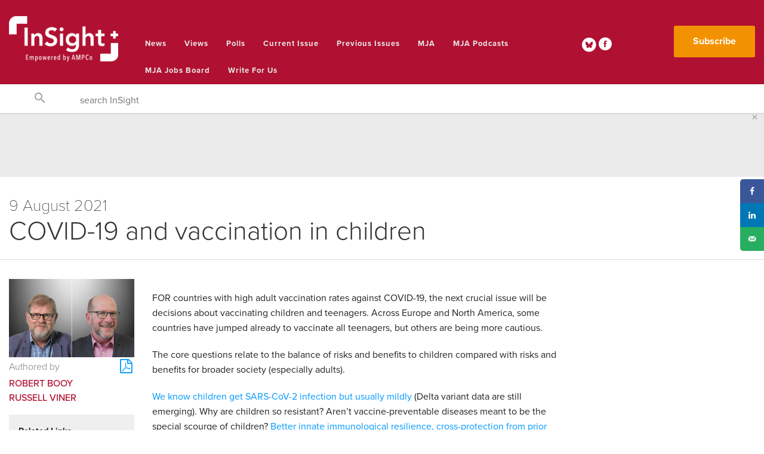

--- FILE ---
content_type: text/html; charset=UTF-8
request_url: https://insightplus.mja.com.au/2021/29/covid-19-and-vaccination-in-children/
body_size: 45036
content:
<!doctype html>
<html class="no-js" lang="en">
    <head>
        <meta charset="utf-8" /><script type="text/javascript">(window.NREUM||(NREUM={})).init={privacy:{cookies_enabled:true},ajax:{deny_list:["bam.nr-data.net"]},feature_flags:["soft_nav"],distributed_tracing:{enabled:true}};(window.NREUM||(NREUM={})).loader_config={agentID:"1588809928",accountID:"3911092",trustKey:"66686",xpid:"Vw8GUFZaChABUVBQDgkFVFMH",licenseKey:"NRJS-4d384b7afe980b12469",applicationID:"1512982276",browserID:"1588809928"};;/*! For license information please see nr-loader-spa-1.308.0.min.js.LICENSE.txt */
(()=>{var e,t,r={384:(e,t,r)=>{"use strict";r.d(t,{NT:()=>a,US:()=>u,Zm:()=>o,bQ:()=>d,dV:()=>c,pV:()=>l});var n=r(6154),i=r(1863),s=r(1910);const a={beacon:"bam.nr-data.net",errorBeacon:"bam.nr-data.net"};function o(){return n.gm.NREUM||(n.gm.NREUM={}),void 0===n.gm.newrelic&&(n.gm.newrelic=n.gm.NREUM),n.gm.NREUM}function c(){let e=o();return e.o||(e.o={ST:n.gm.setTimeout,SI:n.gm.setImmediate||n.gm.setInterval,CT:n.gm.clearTimeout,XHR:n.gm.XMLHttpRequest,REQ:n.gm.Request,EV:n.gm.Event,PR:n.gm.Promise,MO:n.gm.MutationObserver,FETCH:n.gm.fetch,WS:n.gm.WebSocket},(0,s.i)(...Object.values(e.o))),e}function d(e,t){let r=o();r.initializedAgents??={},t.initializedAt={ms:(0,i.t)(),date:new Date},r.initializedAgents[e]=t}function u(e,t){o()[e]=t}function l(){return function(){let e=o();const t=e.info||{};e.info={beacon:a.beacon,errorBeacon:a.errorBeacon,...t}}(),function(){let e=o();const t=e.init||{};e.init={...t}}(),c(),function(){let e=o();const t=e.loader_config||{};e.loader_config={...t}}(),o()}},782:(e,t,r)=>{"use strict";r.d(t,{T:()=>n});const n=r(860).K7.pageViewTiming},860:(e,t,r)=>{"use strict";r.d(t,{$J:()=>u,K7:()=>c,P3:()=>d,XX:()=>i,Yy:()=>o,df:()=>s,qY:()=>n,v4:()=>a});const n="events",i="jserrors",s="browser/blobs",a="rum",o="browser/logs",c={ajax:"ajax",genericEvents:"generic_events",jserrors:i,logging:"logging",metrics:"metrics",pageAction:"page_action",pageViewEvent:"page_view_event",pageViewTiming:"page_view_timing",sessionReplay:"session_replay",sessionTrace:"session_trace",softNav:"soft_navigations",spa:"spa"},d={[c.pageViewEvent]:1,[c.pageViewTiming]:2,[c.metrics]:3,[c.jserrors]:4,[c.spa]:5,[c.ajax]:6,[c.sessionTrace]:7,[c.softNav]:8,[c.sessionReplay]:9,[c.logging]:10,[c.genericEvents]:11},u={[c.pageViewEvent]:a,[c.pageViewTiming]:n,[c.ajax]:n,[c.spa]:n,[c.softNav]:n,[c.metrics]:i,[c.jserrors]:i,[c.sessionTrace]:s,[c.sessionReplay]:s,[c.logging]:o,[c.genericEvents]:"ins"}},944:(e,t,r)=>{"use strict";r.d(t,{R:()=>i});var n=r(3241);function i(e,t){"function"==typeof console.debug&&(console.debug("New Relic Warning: https://github.com/newrelic/newrelic-browser-agent/blob/main/docs/warning-codes.md#".concat(e),t),(0,n.W)({agentIdentifier:null,drained:null,type:"data",name:"warn",feature:"warn",data:{code:e,secondary:t}}))}},993:(e,t,r)=>{"use strict";r.d(t,{A$:()=>s,ET:()=>a,TZ:()=>o,p_:()=>i});var n=r(860);const i={ERROR:"ERROR",WARN:"WARN",INFO:"INFO",DEBUG:"DEBUG",TRACE:"TRACE"},s={OFF:0,ERROR:1,WARN:2,INFO:3,DEBUG:4,TRACE:5},a="log",o=n.K7.logging},1541:(e,t,r)=>{"use strict";r.d(t,{U:()=>i,f:()=>n});const n={MFE:"MFE",BA:"BA"};function i(e,t){if(2!==t?.harvestEndpointVersion)return{};const r=t.agentRef.runtime.appMetadata.agents[0].entityGuid;return e?{"source.id":e.id,"source.name":e.name,"source.type":e.type,"parent.id":e.parent?.id||r,"parent.type":e.parent?.type||n.BA}:{"entity.guid":r,appId:t.agentRef.info.applicationID}}},1687:(e,t,r)=>{"use strict";r.d(t,{Ak:()=>d,Ze:()=>h,x3:()=>u});var n=r(3241),i=r(7836),s=r(3606),a=r(860),o=r(2646);const c={};function d(e,t){const r={staged:!1,priority:a.P3[t]||0};l(e),c[e].get(t)||c[e].set(t,r)}function u(e,t){e&&c[e]&&(c[e].get(t)&&c[e].delete(t),p(e,t,!1),c[e].size&&f(e))}function l(e){if(!e)throw new Error("agentIdentifier required");c[e]||(c[e]=new Map)}function h(e="",t="feature",r=!1){if(l(e),!e||!c[e].get(t)||r)return p(e,t);c[e].get(t).staged=!0,f(e)}function f(e){const t=Array.from(c[e]);t.every(([e,t])=>t.staged)&&(t.sort((e,t)=>e[1].priority-t[1].priority),t.forEach(([t])=>{c[e].delete(t),p(e,t)}))}function p(e,t,r=!0){const a=e?i.ee.get(e):i.ee,c=s.i.handlers;if(!a.aborted&&a.backlog&&c){if((0,n.W)({agentIdentifier:e,type:"lifecycle",name:"drain",feature:t}),r){const e=a.backlog[t],r=c[t];if(r){for(let t=0;e&&t<e.length;++t)g(e[t],r);Object.entries(r).forEach(([e,t])=>{Object.values(t||{}).forEach(t=>{t[0]?.on&&t[0]?.context()instanceof o.y&&t[0].on(e,t[1])})})}}a.isolatedBacklog||delete c[t],a.backlog[t]=null,a.emit("drain-"+t,[])}}function g(e,t){var r=e[1];Object.values(t[r]||{}).forEach(t=>{var r=e[0];if(t[0]===r){var n=t[1],i=e[3],s=e[2];n.apply(i,s)}})}},1738:(e,t,r)=>{"use strict";r.d(t,{U:()=>f,Y:()=>h});var n=r(3241),i=r(9908),s=r(1863),a=r(944),o=r(5701),c=r(3969),d=r(8362),u=r(860),l=r(4261);function h(e,t,r,s){const h=s||r;!h||h[e]&&h[e]!==d.d.prototype[e]||(h[e]=function(){(0,i.p)(c.xV,["API/"+e+"/called"],void 0,u.K7.metrics,r.ee),(0,n.W)({agentIdentifier:r.agentIdentifier,drained:!!o.B?.[r.agentIdentifier],type:"data",name:"api",feature:l.Pl+e,data:{}});try{return t.apply(this,arguments)}catch(e){(0,a.R)(23,e)}})}function f(e,t,r,n,a){const o=e.info;null===r?delete o.jsAttributes[t]:o.jsAttributes[t]=r,(a||null===r)&&(0,i.p)(l.Pl+n,[(0,s.t)(),t,r],void 0,"session",e.ee)}},1741:(e,t,r)=>{"use strict";r.d(t,{W:()=>s});var n=r(944),i=r(4261);class s{#e(e,...t){if(this[e]!==s.prototype[e])return this[e](...t);(0,n.R)(35,e)}addPageAction(e,t){return this.#e(i.hG,e,t)}register(e){return this.#e(i.eY,e)}recordCustomEvent(e,t){return this.#e(i.fF,e,t)}setPageViewName(e,t){return this.#e(i.Fw,e,t)}setCustomAttribute(e,t,r){return this.#e(i.cD,e,t,r)}noticeError(e,t){return this.#e(i.o5,e,t)}setUserId(e,t=!1){return this.#e(i.Dl,e,t)}setApplicationVersion(e){return this.#e(i.nb,e)}setErrorHandler(e){return this.#e(i.bt,e)}addRelease(e,t){return this.#e(i.k6,e,t)}log(e,t){return this.#e(i.$9,e,t)}start(){return this.#e(i.d3)}finished(e){return this.#e(i.BL,e)}recordReplay(){return this.#e(i.CH)}pauseReplay(){return this.#e(i.Tb)}addToTrace(e){return this.#e(i.U2,e)}setCurrentRouteName(e){return this.#e(i.PA,e)}interaction(e){return this.#e(i.dT,e)}wrapLogger(e,t,r){return this.#e(i.Wb,e,t,r)}measure(e,t){return this.#e(i.V1,e,t)}consent(e){return this.#e(i.Pv,e)}}},1863:(e,t,r)=>{"use strict";function n(){return Math.floor(performance.now())}r.d(t,{t:()=>n})},1910:(e,t,r)=>{"use strict";r.d(t,{i:()=>s});var n=r(944);const i=new Map;function s(...e){return e.every(e=>{if(i.has(e))return i.get(e);const t="function"==typeof e?e.toString():"",r=t.includes("[native code]"),s=t.includes("nrWrapper");return r||s||(0,n.R)(64,e?.name||t),i.set(e,r),r})}},2555:(e,t,r)=>{"use strict";r.d(t,{D:()=>o,f:()=>a});var n=r(384),i=r(8122);const s={beacon:n.NT.beacon,errorBeacon:n.NT.errorBeacon,licenseKey:void 0,applicationID:void 0,sa:void 0,queueTime:void 0,applicationTime:void 0,ttGuid:void 0,user:void 0,account:void 0,product:void 0,extra:void 0,jsAttributes:{},userAttributes:void 0,atts:void 0,transactionName:void 0,tNamePlain:void 0};function a(e){try{return!!e.licenseKey&&!!e.errorBeacon&&!!e.applicationID}catch(e){return!1}}const o=e=>(0,i.a)(e,s)},2614:(e,t,r)=>{"use strict";r.d(t,{BB:()=>a,H3:()=>n,g:()=>d,iL:()=>c,tS:()=>o,uh:()=>i,wk:()=>s});const n="NRBA",i="SESSION",s=144e5,a=18e5,o={STARTED:"session-started",PAUSE:"session-pause",RESET:"session-reset",RESUME:"session-resume",UPDATE:"session-update"},c={SAME_TAB:"same-tab",CROSS_TAB:"cross-tab"},d={OFF:0,FULL:1,ERROR:2}},2646:(e,t,r)=>{"use strict";r.d(t,{y:()=>n});class n{constructor(e){this.contextId=e}}},2843:(e,t,r)=>{"use strict";r.d(t,{G:()=>s,u:()=>i});var n=r(3878);function i(e,t=!1,r,i){(0,n.DD)("visibilitychange",function(){if(t)return void("hidden"===document.visibilityState&&e());e(document.visibilityState)},r,i)}function s(e,t,r){(0,n.sp)("pagehide",e,t,r)}},3241:(e,t,r)=>{"use strict";r.d(t,{W:()=>s});var n=r(6154);const i="newrelic";function s(e={}){try{n.gm.dispatchEvent(new CustomEvent(i,{detail:e}))}catch(e){}}},3304:(e,t,r)=>{"use strict";r.d(t,{A:()=>s});var n=r(7836);const i=()=>{const e=new WeakSet;return(t,r)=>{if("object"==typeof r&&null!==r){if(e.has(r))return;e.add(r)}return r}};function s(e){try{return JSON.stringify(e,i())??""}catch(e){try{n.ee.emit("internal-error",[e])}catch(e){}return""}}},3333:(e,t,r)=>{"use strict";r.d(t,{$v:()=>u,TZ:()=>n,Xh:()=>c,Zp:()=>i,kd:()=>d,mq:()=>o,nf:()=>a,qN:()=>s});const n=r(860).K7.genericEvents,i=["auxclick","click","copy","keydown","paste","scrollend"],s=["focus","blur"],a=4,o=1e3,c=2e3,d=["PageAction","UserAction","BrowserPerformance"],u={RESOURCES:"experimental.resources",REGISTER:"register"}},3434:(e,t,r)=>{"use strict";r.d(t,{Jt:()=>s,YM:()=>d});var n=r(7836),i=r(5607);const s="nr@original:".concat(i.W),a=50;var o=Object.prototype.hasOwnProperty,c=!1;function d(e,t){return e||(e=n.ee),r.inPlace=function(e,t,n,i,s){n||(n="");const a="-"===n.charAt(0);for(let o=0;o<t.length;o++){const c=t[o],d=e[c];l(d)||(e[c]=r(d,a?c+n:n,i,c,s))}},r.flag=s,r;function r(t,r,n,c,d){return l(t)?t:(r||(r=""),nrWrapper[s]=t,function(e,t,r){if(Object.defineProperty&&Object.keys)try{return Object.keys(e).forEach(function(r){Object.defineProperty(t,r,{get:function(){return e[r]},set:function(t){return e[r]=t,t}})}),t}catch(e){u([e],r)}for(var n in e)o.call(e,n)&&(t[n]=e[n])}(t,nrWrapper,e),nrWrapper);function nrWrapper(){var s,o,l,h;let f;try{o=this,s=[...arguments],l="function"==typeof n?n(s,o):n||{}}catch(t){u([t,"",[s,o,c],l],e)}i(r+"start",[s,o,c],l,d);const p=performance.now();let g;try{return h=t.apply(o,s),g=performance.now(),h}catch(e){throw g=performance.now(),i(r+"err",[s,o,e],l,d),f=e,f}finally{const e=g-p,t={start:p,end:g,duration:e,isLongTask:e>=a,methodName:c,thrownError:f};t.isLongTask&&i("long-task",[t,o],l,d),i(r+"end",[s,o,h],l,d)}}}function i(r,n,i,s){if(!c||t){var a=c;c=!0;try{e.emit(r,n,i,t,s)}catch(t){u([t,r,n,i],e)}c=a}}}function u(e,t){t||(t=n.ee);try{t.emit("internal-error",e)}catch(e){}}function l(e){return!(e&&"function"==typeof e&&e.apply&&!e[s])}},3606:(e,t,r)=>{"use strict";r.d(t,{i:()=>s});var n=r(9908);s.on=a;var i=s.handlers={};function s(e,t,r,s){a(s||n.d,i,e,t,r)}function a(e,t,r,i,s){s||(s="feature"),e||(e=n.d);var a=t[s]=t[s]||{};(a[r]=a[r]||[]).push([e,i])}},3738:(e,t,r)=>{"use strict";r.d(t,{He:()=>i,Kp:()=>o,Lc:()=>d,Rz:()=>u,TZ:()=>n,bD:()=>s,d3:()=>a,jx:()=>l,sl:()=>h,uP:()=>c});const n=r(860).K7.sessionTrace,i="bstResource",s="resource",a="-start",o="-end",c="fn"+a,d="fn"+o,u="pushState",l=1e3,h=3e4},3785:(e,t,r)=>{"use strict";r.d(t,{R:()=>c,b:()=>d});var n=r(9908),i=r(1863),s=r(860),a=r(3969),o=r(993);function c(e,t,r={},c=o.p_.INFO,d=!0,u,l=(0,i.t)()){(0,n.p)(a.xV,["API/logging/".concat(c.toLowerCase(),"/called")],void 0,s.K7.metrics,e),(0,n.p)(o.ET,[l,t,r,c,d,u],void 0,s.K7.logging,e)}function d(e){return"string"==typeof e&&Object.values(o.p_).some(t=>t===e.toUpperCase().trim())}},3878:(e,t,r)=>{"use strict";function n(e,t){return{capture:e,passive:!1,signal:t}}function i(e,t,r=!1,i){window.addEventListener(e,t,n(r,i))}function s(e,t,r=!1,i){document.addEventListener(e,t,n(r,i))}r.d(t,{DD:()=>s,jT:()=>n,sp:()=>i})},3962:(e,t,r)=>{"use strict";r.d(t,{AM:()=>a,O2:()=>l,OV:()=>s,Qu:()=>h,TZ:()=>c,ih:()=>f,pP:()=>o,t1:()=>u,tC:()=>i,wD:()=>d});var n=r(860);const i=["click","keydown","submit"],s="popstate",a="api",o="initialPageLoad",c=n.K7.softNav,d=5e3,u=500,l={INITIAL_PAGE_LOAD:"",ROUTE_CHANGE:1,UNSPECIFIED:2},h={INTERACTION:1,AJAX:2,CUSTOM_END:3,CUSTOM_TRACER:4},f={IP:"in progress",PF:"pending finish",FIN:"finished",CAN:"cancelled"}},3969:(e,t,r)=>{"use strict";r.d(t,{TZ:()=>n,XG:()=>o,rs:()=>i,xV:()=>a,z_:()=>s});const n=r(860).K7.metrics,i="sm",s="cm",a="storeSupportabilityMetrics",o="storeEventMetrics"},4234:(e,t,r)=>{"use strict";r.d(t,{W:()=>s});var n=r(7836),i=r(1687);class s{constructor(e,t){this.agentIdentifier=e,this.ee=n.ee.get(e),this.featureName=t,this.blocked=!1}deregisterDrain(){(0,i.x3)(this.agentIdentifier,this.featureName)}}},4261:(e,t,r)=>{"use strict";r.d(t,{$9:()=>u,BL:()=>c,CH:()=>p,Dl:()=>R,Fw:()=>w,PA:()=>v,Pl:()=>n,Pv:()=>A,Tb:()=>h,U2:()=>a,V1:()=>E,Wb:()=>T,bt:()=>y,cD:()=>b,d3:()=>x,dT:()=>d,eY:()=>g,fF:()=>f,hG:()=>s,hw:()=>i,k6:()=>o,nb:()=>m,o5:()=>l});const n="api-",i=n+"ixn-",s="addPageAction",a="addToTrace",o="addRelease",c="finished",d="interaction",u="log",l="noticeError",h="pauseReplay",f="recordCustomEvent",p="recordReplay",g="register",m="setApplicationVersion",v="setCurrentRouteName",b="setCustomAttribute",y="setErrorHandler",w="setPageViewName",R="setUserId",x="start",T="wrapLogger",E="measure",A="consent"},5205:(e,t,r)=>{"use strict";r.d(t,{j:()=>S});var n=r(384),i=r(1741);var s=r(2555),a=r(3333);const o=e=>{if(!e||"string"!=typeof e)return!1;try{document.createDocumentFragment().querySelector(e)}catch{return!1}return!0};var c=r(2614),d=r(944),u=r(8122);const l="[data-nr-mask]",h=e=>(0,u.a)(e,(()=>{const e={feature_flags:[],experimental:{allow_registered_children:!1,resources:!1},mask_selector:"*",block_selector:"[data-nr-block]",mask_input_options:{color:!1,date:!1,"datetime-local":!1,email:!1,month:!1,number:!1,range:!1,search:!1,tel:!1,text:!1,time:!1,url:!1,week:!1,textarea:!1,select:!1,password:!0}};return{ajax:{deny_list:void 0,block_internal:!0,enabled:!0,autoStart:!0},api:{get allow_registered_children(){return e.feature_flags.includes(a.$v.REGISTER)||e.experimental.allow_registered_children},set allow_registered_children(t){e.experimental.allow_registered_children=t},duplicate_registered_data:!1},browser_consent_mode:{enabled:!1},distributed_tracing:{enabled:void 0,exclude_newrelic_header:void 0,cors_use_newrelic_header:void 0,cors_use_tracecontext_headers:void 0,allowed_origins:void 0},get feature_flags(){return e.feature_flags},set feature_flags(t){e.feature_flags=t},generic_events:{enabled:!0,autoStart:!0},harvest:{interval:30},jserrors:{enabled:!0,autoStart:!0},logging:{enabled:!0,autoStart:!0},metrics:{enabled:!0,autoStart:!0},obfuscate:void 0,page_action:{enabled:!0},page_view_event:{enabled:!0,autoStart:!0},page_view_timing:{enabled:!0,autoStart:!0},performance:{capture_marks:!1,capture_measures:!1,capture_detail:!0,resources:{get enabled(){return e.feature_flags.includes(a.$v.RESOURCES)||e.experimental.resources},set enabled(t){e.experimental.resources=t},asset_types:[],first_party_domains:[],ignore_newrelic:!0}},privacy:{cookies_enabled:!0},proxy:{assets:void 0,beacon:void 0},session:{expiresMs:c.wk,inactiveMs:c.BB},session_replay:{autoStart:!0,enabled:!1,preload:!1,sampling_rate:10,error_sampling_rate:100,collect_fonts:!1,inline_images:!1,fix_stylesheets:!0,mask_all_inputs:!0,get mask_text_selector(){return e.mask_selector},set mask_text_selector(t){o(t)?e.mask_selector="".concat(t,",").concat(l):""===t||null===t?e.mask_selector=l:(0,d.R)(5,t)},get block_class(){return"nr-block"},get ignore_class(){return"nr-ignore"},get mask_text_class(){return"nr-mask"},get block_selector(){return e.block_selector},set block_selector(t){o(t)?e.block_selector+=",".concat(t):""!==t&&(0,d.R)(6,t)},get mask_input_options(){return e.mask_input_options},set mask_input_options(t){t&&"object"==typeof t?e.mask_input_options={...t,password:!0}:(0,d.R)(7,t)}},session_trace:{enabled:!0,autoStart:!0},soft_navigations:{enabled:!0,autoStart:!0},spa:{enabled:!0,autoStart:!0},ssl:void 0,user_actions:{enabled:!0,elementAttributes:["id","className","tagName","type"]}}})());var f=r(6154),p=r(9324);let g=0;const m={buildEnv:p.F3,distMethod:p.Xs,version:p.xv,originTime:f.WN},v={consented:!1},b={appMetadata:{},get consented(){return this.session?.state?.consent||v.consented},set consented(e){v.consented=e},customTransaction:void 0,denyList:void 0,disabled:!1,harvester:void 0,isolatedBacklog:!1,isRecording:!1,loaderType:void 0,maxBytes:3e4,obfuscator:void 0,onerror:void 0,ptid:void 0,releaseIds:{},session:void 0,timeKeeper:void 0,registeredEntities:[],jsAttributesMetadata:{bytes:0},get harvestCount(){return++g}},y=e=>{const t=(0,u.a)(e,b),r=Object.keys(m).reduce((e,t)=>(e[t]={value:m[t],writable:!1,configurable:!0,enumerable:!0},e),{});return Object.defineProperties(t,r)};var w=r(5701);const R=e=>{const t=e.startsWith("http");e+="/",r.p=t?e:"https://"+e};var x=r(7836),T=r(3241);const E={accountID:void 0,trustKey:void 0,agentID:void 0,licenseKey:void 0,applicationID:void 0,xpid:void 0},A=e=>(0,u.a)(e,E),_=new Set;function S(e,t={},r,a){let{init:o,info:c,loader_config:d,runtime:u={},exposed:l=!0}=t;if(!c){const e=(0,n.pV)();o=e.init,c=e.info,d=e.loader_config}e.init=h(o||{}),e.loader_config=A(d||{}),c.jsAttributes??={},f.bv&&(c.jsAttributes.isWorker=!0),e.info=(0,s.D)(c);const p=e.init,g=[c.beacon,c.errorBeacon];_.has(e.agentIdentifier)||(p.proxy.assets&&(R(p.proxy.assets),g.push(p.proxy.assets)),p.proxy.beacon&&g.push(p.proxy.beacon),e.beacons=[...g],function(e){const t=(0,n.pV)();Object.getOwnPropertyNames(i.W.prototype).forEach(r=>{const n=i.W.prototype[r];if("function"!=typeof n||"constructor"===n)return;let s=t[r];e[r]&&!1!==e.exposed&&"micro-agent"!==e.runtime?.loaderType&&(t[r]=(...t)=>{const n=e[r](...t);return s?s(...t):n})})}(e),(0,n.US)("activatedFeatures",w.B)),u.denyList=[...p.ajax.deny_list||[],...p.ajax.block_internal?g:[]],u.ptid=e.agentIdentifier,u.loaderType=r,e.runtime=y(u),_.has(e.agentIdentifier)||(e.ee=x.ee.get(e.agentIdentifier),e.exposed=l,(0,T.W)({agentIdentifier:e.agentIdentifier,drained:!!w.B?.[e.agentIdentifier],type:"lifecycle",name:"initialize",feature:void 0,data:e.config})),_.add(e.agentIdentifier)}},5270:(e,t,r)=>{"use strict";r.d(t,{Aw:()=>a,SR:()=>s,rF:()=>o});var n=r(384),i=r(7767);function s(e){return!!(0,n.dV)().o.MO&&(0,i.V)(e)&&!0===e?.session_trace.enabled}function a(e){return!0===e?.session_replay.preload&&s(e)}function o(e,t){try{if("string"==typeof t?.type){if("password"===t.type.toLowerCase())return"*".repeat(e?.length||0);if(void 0!==t?.dataset?.nrUnmask||t?.classList?.contains("nr-unmask"))return e}}catch(e){}return"string"==typeof e?e.replace(/[\S]/g,"*"):"*".repeat(e?.length||0)}},5289:(e,t,r)=>{"use strict";r.d(t,{GG:()=>a,Qr:()=>c,sB:()=>o});var n=r(3878),i=r(6389);function s(){return"undefined"==typeof document||"complete"===document.readyState}function a(e,t){if(s())return e();const r=(0,i.J)(e),a=setInterval(()=>{s()&&(clearInterval(a),r())},500);(0,n.sp)("load",r,t)}function o(e){if(s())return e();(0,n.DD)("DOMContentLoaded",e)}function c(e){if(s())return e();(0,n.sp)("popstate",e)}},5607:(e,t,r)=>{"use strict";r.d(t,{W:()=>n});const n=(0,r(9566).bz)()},5701:(e,t,r)=>{"use strict";r.d(t,{B:()=>s,t:()=>a});var n=r(3241);const i=new Set,s={};function a(e,t){const r=t.agentIdentifier;s[r]??={},e&&"object"==typeof e&&(i.has(r)||(t.ee.emit("rumresp",[e]),s[r]=e,i.add(r),(0,n.W)({agentIdentifier:r,loaded:!0,drained:!0,type:"lifecycle",name:"load",feature:void 0,data:e})))}},6154:(e,t,r)=>{"use strict";r.d(t,{OF:()=>d,RI:()=>i,WN:()=>h,bv:()=>s,eN:()=>f,gm:()=>a,lR:()=>l,m:()=>c,mw:()=>o,sb:()=>u});var n=r(1863);const i="undefined"!=typeof window&&!!window.document,s="undefined"!=typeof WorkerGlobalScope&&("undefined"!=typeof self&&self instanceof WorkerGlobalScope&&self.navigator instanceof WorkerNavigator||"undefined"!=typeof globalThis&&globalThis instanceof WorkerGlobalScope&&globalThis.navigator instanceof WorkerNavigator),a=i?window:"undefined"!=typeof WorkerGlobalScope&&("undefined"!=typeof self&&self instanceof WorkerGlobalScope&&self||"undefined"!=typeof globalThis&&globalThis instanceof WorkerGlobalScope&&globalThis),o=Boolean("hidden"===a?.document?.visibilityState),c=""+a?.location,d=/iPad|iPhone|iPod/.test(a.navigator?.userAgent),u=d&&"undefined"==typeof SharedWorker,l=(()=>{const e=a.navigator?.userAgent?.match(/Firefox[/\s](\d+\.\d+)/);return Array.isArray(e)&&e.length>=2?+e[1]:0})(),h=Date.now()-(0,n.t)(),f=()=>"undefined"!=typeof PerformanceNavigationTiming&&a?.performance?.getEntriesByType("navigation")?.[0]?.responseStart},6344:(e,t,r)=>{"use strict";r.d(t,{BB:()=>u,Qb:()=>l,TZ:()=>i,Ug:()=>a,Vh:()=>s,_s:()=>o,bc:()=>d,yP:()=>c});var n=r(2614);const i=r(860).K7.sessionReplay,s="errorDuringReplay",a=.12,o={DomContentLoaded:0,Load:1,FullSnapshot:2,IncrementalSnapshot:3,Meta:4,Custom:5},c={[n.g.ERROR]:15e3,[n.g.FULL]:3e5,[n.g.OFF]:0},d={RESET:{message:"Session was reset",sm:"Reset"},IMPORT:{message:"Recorder failed to import",sm:"Import"},TOO_MANY:{message:"429: Too Many Requests",sm:"Too-Many"},TOO_BIG:{message:"Payload was too large",sm:"Too-Big"},CROSS_TAB:{message:"Session Entity was set to OFF on another tab",sm:"Cross-Tab"},ENTITLEMENTS:{message:"Session Replay is not allowed and will not be started",sm:"Entitlement"}},u=5e3,l={API:"api",RESUME:"resume",SWITCH_TO_FULL:"switchToFull",INITIALIZE:"initialize",PRELOAD:"preload"}},6389:(e,t,r)=>{"use strict";function n(e,t=500,r={}){const n=r?.leading||!1;let i;return(...r)=>{n&&void 0===i&&(e.apply(this,r),i=setTimeout(()=>{i=clearTimeout(i)},t)),n||(clearTimeout(i),i=setTimeout(()=>{e.apply(this,r)},t))}}function i(e){let t=!1;return(...r)=>{t||(t=!0,e.apply(this,r))}}r.d(t,{J:()=>i,s:()=>n})},6630:(e,t,r)=>{"use strict";r.d(t,{T:()=>n});const n=r(860).K7.pageViewEvent},6774:(e,t,r)=>{"use strict";r.d(t,{T:()=>n});const n=r(860).K7.jserrors},7295:(e,t,r)=>{"use strict";r.d(t,{Xv:()=>a,gX:()=>i,iW:()=>s});var n=[];function i(e){if(!e||s(e))return!1;if(0===n.length)return!0;if("*"===n[0].hostname)return!1;for(var t=0;t<n.length;t++){var r=n[t];if(r.hostname.test(e.hostname)&&r.pathname.test(e.pathname))return!1}return!0}function s(e){return void 0===e.hostname}function a(e){if(n=[],e&&e.length)for(var t=0;t<e.length;t++){let r=e[t];if(!r)continue;if("*"===r)return void(n=[{hostname:"*"}]);0===r.indexOf("http://")?r=r.substring(7):0===r.indexOf("https://")&&(r=r.substring(8));const i=r.indexOf("/");let s,a;i>0?(s=r.substring(0,i),a=r.substring(i)):(s=r,a="*");let[c]=s.split(":");n.push({hostname:o(c),pathname:o(a,!0)})}}function o(e,t=!1){const r=e.replace(/[.+?^${}()|[\]\\]/g,e=>"\\"+e).replace(/\*/g,".*?");return new RegExp((t?"^":"")+r+"$")}},7485:(e,t,r)=>{"use strict";r.d(t,{D:()=>i});var n=r(6154);function i(e){if(0===(e||"").indexOf("data:"))return{protocol:"data"};try{const t=new URL(e,location.href),r={port:t.port,hostname:t.hostname,pathname:t.pathname,search:t.search,protocol:t.protocol.slice(0,t.protocol.indexOf(":")),sameOrigin:t.protocol===n.gm?.location?.protocol&&t.host===n.gm?.location?.host};return r.port&&""!==r.port||("http:"===t.protocol&&(r.port="80"),"https:"===t.protocol&&(r.port="443")),r.pathname&&""!==r.pathname?r.pathname.startsWith("/")||(r.pathname="/".concat(r.pathname)):r.pathname="/",r}catch(e){return{}}}},7699:(e,t,r)=>{"use strict";r.d(t,{It:()=>s,KC:()=>o,No:()=>i,qh:()=>a});var n=r(860);const i=16e3,s=1e6,a="SESSION_ERROR",o={[n.K7.logging]:!0,[n.K7.genericEvents]:!1,[n.K7.jserrors]:!1,[n.K7.ajax]:!1}},7767:(e,t,r)=>{"use strict";r.d(t,{V:()=>i});var n=r(6154);const i=e=>n.RI&&!0===e?.privacy.cookies_enabled},7836:(e,t,r)=>{"use strict";r.d(t,{P:()=>o,ee:()=>c});var n=r(384),i=r(8990),s=r(2646),a=r(5607);const o="nr@context:".concat(a.W),c=function e(t,r){var n={},a={},u={},l=!1;try{l=16===r.length&&d.initializedAgents?.[r]?.runtime.isolatedBacklog}catch(e){}var h={on:p,addEventListener:p,removeEventListener:function(e,t){var r=n[e];if(!r)return;for(var i=0;i<r.length;i++)r[i]===t&&r.splice(i,1)},emit:function(e,r,n,i,s){!1!==s&&(s=!0);if(c.aborted&&!i)return;t&&s&&t.emit(e,r,n);var o=f(n);g(e).forEach(e=>{e.apply(o,r)});var d=v()[a[e]];d&&d.push([h,e,r,o]);return o},get:m,listeners:g,context:f,buffer:function(e,t){const r=v();if(t=t||"feature",h.aborted)return;Object.entries(e||{}).forEach(([e,n])=>{a[n]=t,t in r||(r[t]=[])})},abort:function(){h._aborted=!0,Object.keys(h.backlog).forEach(e=>{delete h.backlog[e]})},isBuffering:function(e){return!!v()[a[e]]},debugId:r,backlog:l?{}:t&&"object"==typeof t.backlog?t.backlog:{},isolatedBacklog:l};return Object.defineProperty(h,"aborted",{get:()=>{let e=h._aborted||!1;return e||(t&&(e=t.aborted),e)}}),h;function f(e){return e&&e instanceof s.y?e:e?(0,i.I)(e,o,()=>new s.y(o)):new s.y(o)}function p(e,t){n[e]=g(e).concat(t)}function g(e){return n[e]||[]}function m(t){return u[t]=u[t]||e(h,t)}function v(){return h.backlog}}(void 0,"globalEE"),d=(0,n.Zm)();d.ee||(d.ee=c)},8122:(e,t,r)=>{"use strict";r.d(t,{a:()=>i});var n=r(944);function i(e,t){try{if(!e||"object"!=typeof e)return(0,n.R)(3);if(!t||"object"!=typeof t)return(0,n.R)(4);const r=Object.create(Object.getPrototypeOf(t),Object.getOwnPropertyDescriptors(t)),s=0===Object.keys(r).length?e:r;for(let a in s)if(void 0!==e[a])try{if(null===e[a]){r[a]=null;continue}Array.isArray(e[a])&&Array.isArray(t[a])?r[a]=Array.from(new Set([...e[a],...t[a]])):"object"==typeof e[a]&&"object"==typeof t[a]?r[a]=i(e[a],t[a]):r[a]=e[a]}catch(e){r[a]||(0,n.R)(1,e)}return r}catch(e){(0,n.R)(2,e)}}},8139:(e,t,r)=>{"use strict";r.d(t,{u:()=>h});var n=r(7836),i=r(3434),s=r(8990),a=r(6154);const o={},c=a.gm.XMLHttpRequest,d="addEventListener",u="removeEventListener",l="nr@wrapped:".concat(n.P);function h(e){var t=function(e){return(e||n.ee).get("events")}(e);if(o[t.debugId]++)return t;o[t.debugId]=1;var r=(0,i.YM)(t,!0);function h(e){r.inPlace(e,[d,u],"-",p)}function p(e,t){return e[1]}return"getPrototypeOf"in Object&&(a.RI&&f(document,h),c&&f(c.prototype,h),f(a.gm,h)),t.on(d+"-start",function(e,t){var n=e[1];if(null!==n&&("function"==typeof n||"object"==typeof n)&&"newrelic"!==e[0]){var i=(0,s.I)(n,l,function(){var e={object:function(){if("function"!=typeof n.handleEvent)return;return n.handleEvent.apply(n,arguments)},function:n}[typeof n];return e?r(e,"fn-",null,e.name||"anonymous"):n});this.wrapped=e[1]=i}}),t.on(u+"-start",function(e){e[1]=this.wrapped||e[1]}),t}function f(e,t,...r){let n=e;for(;"object"==typeof n&&!Object.prototype.hasOwnProperty.call(n,d);)n=Object.getPrototypeOf(n);n&&t(n,...r)}},8362:(e,t,r)=>{"use strict";r.d(t,{d:()=>s});var n=r(9566),i=r(1741);class s extends i.W{agentIdentifier=(0,n.LA)(16)}},8374:(e,t,r)=>{r.nc=(()=>{try{return document?.currentScript?.nonce}catch(e){}return""})()},8990:(e,t,r)=>{"use strict";r.d(t,{I:()=>i});var n=Object.prototype.hasOwnProperty;function i(e,t,r){if(n.call(e,t))return e[t];var i=r();if(Object.defineProperty&&Object.keys)try{return Object.defineProperty(e,t,{value:i,writable:!0,enumerable:!1}),i}catch(e){}return e[t]=i,i}},9119:(e,t,r)=>{"use strict";r.d(t,{L:()=>s});var n=/([^?#]*)[^#]*(#[^?]*|$).*/,i=/([^?#]*)().*/;function s(e,t){return e?e.replace(t?n:i,"$1$2"):e}},9300:(e,t,r)=>{"use strict";r.d(t,{T:()=>n});const n=r(860).K7.ajax},9324:(e,t,r)=>{"use strict";r.d(t,{AJ:()=>a,F3:()=>i,Xs:()=>s,Yq:()=>o,xv:()=>n});const n="1.308.0",i="PROD",s="CDN",a="@newrelic/rrweb",o="1.0.1"},9566:(e,t,r)=>{"use strict";r.d(t,{LA:()=>o,ZF:()=>c,bz:()=>a,el:()=>d});var n=r(6154);const i="xxxxxxxx-xxxx-4xxx-yxxx-xxxxxxxxxxxx";function s(e,t){return e?15&e[t]:16*Math.random()|0}function a(){const e=n.gm?.crypto||n.gm?.msCrypto;let t,r=0;return e&&e.getRandomValues&&(t=e.getRandomValues(new Uint8Array(30))),i.split("").map(e=>"x"===e?s(t,r++).toString(16):"y"===e?(3&s()|8).toString(16):e).join("")}function o(e){const t=n.gm?.crypto||n.gm?.msCrypto;let r,i=0;t&&t.getRandomValues&&(r=t.getRandomValues(new Uint8Array(e)));const a=[];for(var o=0;o<e;o++)a.push(s(r,i++).toString(16));return a.join("")}function c(){return o(16)}function d(){return o(32)}},9908:(e,t,r)=>{"use strict";r.d(t,{d:()=>n,p:()=>i});var n=r(7836).ee.get("handle");function i(e,t,r,i,s){s?(s.buffer([e],i),s.emit(e,t,r)):(n.buffer([e],i),n.emit(e,t,r))}}},n={};function i(e){var t=n[e];if(void 0!==t)return t.exports;var s=n[e]={exports:{}};return r[e](s,s.exports,i),s.exports}i.m=r,i.d=(e,t)=>{for(var r in t)i.o(t,r)&&!i.o(e,r)&&Object.defineProperty(e,r,{enumerable:!0,get:t[r]})},i.f={},i.e=e=>Promise.all(Object.keys(i.f).reduce((t,r)=>(i.f[r](e,t),t),[])),i.u=e=>({212:"nr-spa-compressor",249:"nr-spa-recorder",478:"nr-spa"}[e]+"-1.308.0.min.js"),i.o=(e,t)=>Object.prototype.hasOwnProperty.call(e,t),e={},t="NRBA-1.308.0.PROD:",i.l=(r,n,s,a)=>{if(e[r])e[r].push(n);else{var o,c;if(void 0!==s)for(var d=document.getElementsByTagName("script"),u=0;u<d.length;u++){var l=d[u];if(l.getAttribute("src")==r||l.getAttribute("data-webpack")==t+s){o=l;break}}if(!o){c=!0;var h={478:"sha512-RSfSVnmHk59T/uIPbdSE0LPeqcEdF4/+XhfJdBuccH5rYMOEZDhFdtnh6X6nJk7hGpzHd9Ujhsy7lZEz/ORYCQ==",249:"sha512-ehJXhmntm85NSqW4MkhfQqmeKFulra3klDyY0OPDUE+sQ3GokHlPh1pmAzuNy//3j4ac6lzIbmXLvGQBMYmrkg==",212:"sha512-B9h4CR46ndKRgMBcK+j67uSR2RCnJfGefU+A7FrgR/k42ovXy5x/MAVFiSvFxuVeEk/pNLgvYGMp1cBSK/G6Fg=="};(o=document.createElement("script")).charset="utf-8",i.nc&&o.setAttribute("nonce",i.nc),o.setAttribute("data-webpack",t+s),o.src=r,0!==o.src.indexOf(window.location.origin+"/")&&(o.crossOrigin="anonymous"),h[a]&&(o.integrity=h[a])}e[r]=[n];var f=(t,n)=>{o.onerror=o.onload=null,clearTimeout(p);var i=e[r];if(delete e[r],o.parentNode&&o.parentNode.removeChild(o),i&&i.forEach(e=>e(n)),t)return t(n)},p=setTimeout(f.bind(null,void 0,{type:"timeout",target:o}),12e4);o.onerror=f.bind(null,o.onerror),o.onload=f.bind(null,o.onload),c&&document.head.appendChild(o)}},i.r=e=>{"undefined"!=typeof Symbol&&Symbol.toStringTag&&Object.defineProperty(e,Symbol.toStringTag,{value:"Module"}),Object.defineProperty(e,"__esModule",{value:!0})},i.p="https://js-agent.newrelic.com/",(()=>{var e={38:0,788:0};i.f.j=(t,r)=>{var n=i.o(e,t)?e[t]:void 0;if(0!==n)if(n)r.push(n[2]);else{var s=new Promise((r,i)=>n=e[t]=[r,i]);r.push(n[2]=s);var a=i.p+i.u(t),o=new Error;i.l(a,r=>{if(i.o(e,t)&&(0!==(n=e[t])&&(e[t]=void 0),n)){var s=r&&("load"===r.type?"missing":r.type),a=r&&r.target&&r.target.src;o.message="Loading chunk "+t+" failed: ("+s+": "+a+")",o.name="ChunkLoadError",o.type=s,o.request=a,n[1](o)}},"chunk-"+t,t)}};var t=(t,r)=>{var n,s,[a,o,c]=r,d=0;if(a.some(t=>0!==e[t])){for(n in o)i.o(o,n)&&(i.m[n]=o[n]);if(c)c(i)}for(t&&t(r);d<a.length;d++)s=a[d],i.o(e,s)&&e[s]&&e[s][0](),e[s]=0},r=self["webpackChunk:NRBA-1.308.0.PROD"]=self["webpackChunk:NRBA-1.308.0.PROD"]||[];r.forEach(t.bind(null,0)),r.push=t.bind(null,r.push.bind(r))})(),(()=>{"use strict";i(8374);var e=i(8362),t=i(860);const r=Object.values(t.K7);var n=i(5205);var s=i(9908),a=i(1863),o=i(4261),c=i(1738);var d=i(1687),u=i(4234),l=i(5289),h=i(6154),f=i(944),p=i(5270),g=i(7767),m=i(6389),v=i(7699);class b extends u.W{constructor(e,t){super(e.agentIdentifier,t),this.agentRef=e,this.abortHandler=void 0,this.featAggregate=void 0,this.loadedSuccessfully=void 0,this.onAggregateImported=new Promise(e=>{this.loadedSuccessfully=e}),this.deferred=Promise.resolve(),!1===e.init[this.featureName].autoStart?this.deferred=new Promise((t,r)=>{this.ee.on("manual-start-all",(0,m.J)(()=>{(0,d.Ak)(e.agentIdentifier,this.featureName),t()}))}):(0,d.Ak)(e.agentIdentifier,t)}importAggregator(e,t,r={}){if(this.featAggregate)return;const n=async()=>{let n;await this.deferred;try{if((0,g.V)(e.init)){const{setupAgentSession:t}=await i.e(478).then(i.bind(i,8766));n=t(e)}}catch(e){(0,f.R)(20,e),this.ee.emit("internal-error",[e]),(0,s.p)(v.qh,[e],void 0,this.featureName,this.ee)}try{if(!this.#t(this.featureName,n,e.init))return(0,d.Ze)(this.agentIdentifier,this.featureName),void this.loadedSuccessfully(!1);const{Aggregate:i}=await t();this.featAggregate=new i(e,r),e.runtime.harvester.initializedAggregates.push(this.featAggregate),this.loadedSuccessfully(!0)}catch(e){(0,f.R)(34,e),this.abortHandler?.(),(0,d.Ze)(this.agentIdentifier,this.featureName,!0),this.loadedSuccessfully(!1),this.ee&&this.ee.abort()}};h.RI?(0,l.GG)(()=>n(),!0):n()}#t(e,r,n){if(this.blocked)return!1;switch(e){case t.K7.sessionReplay:return(0,p.SR)(n)&&!!r;case t.K7.sessionTrace:return!!r;default:return!0}}}var y=i(6630),w=i(2614),R=i(3241);class x extends b{static featureName=y.T;constructor(e){var t;super(e,y.T),this.setupInspectionEvents(e.agentIdentifier),t=e,(0,c.Y)(o.Fw,function(e,r){"string"==typeof e&&("/"!==e.charAt(0)&&(e="/"+e),t.runtime.customTransaction=(r||"http://custom.transaction")+e,(0,s.p)(o.Pl+o.Fw,[(0,a.t)()],void 0,void 0,t.ee))},t),this.importAggregator(e,()=>i.e(478).then(i.bind(i,2467)))}setupInspectionEvents(e){const t=(t,r)=>{t&&(0,R.W)({agentIdentifier:e,timeStamp:t.timeStamp,loaded:"complete"===t.target.readyState,type:"window",name:r,data:t.target.location+""})};(0,l.sB)(e=>{t(e,"DOMContentLoaded")}),(0,l.GG)(e=>{t(e,"load")}),(0,l.Qr)(e=>{t(e,"navigate")}),this.ee.on(w.tS.UPDATE,(t,r)=>{(0,R.W)({agentIdentifier:e,type:"lifecycle",name:"session",data:r})})}}var T=i(384);class E extends e.d{constructor(e){var t;(super(),h.gm)?(this.features={},(0,T.bQ)(this.agentIdentifier,this),this.desiredFeatures=new Set(e.features||[]),this.desiredFeatures.add(x),(0,n.j)(this,e,e.loaderType||"agent"),t=this,(0,c.Y)(o.cD,function(e,r,n=!1){if("string"==typeof e){if(["string","number","boolean"].includes(typeof r)||null===r)return(0,c.U)(t,e,r,o.cD,n);(0,f.R)(40,typeof r)}else(0,f.R)(39,typeof e)},t),function(e){(0,c.Y)(o.Dl,function(t,r=!1){if("string"!=typeof t&&null!==t)return void(0,f.R)(41,typeof t);const n=e.info.jsAttributes["enduser.id"];r&&null!=n&&n!==t?(0,s.p)(o.Pl+"setUserIdAndResetSession",[t],void 0,"session",e.ee):(0,c.U)(e,"enduser.id",t,o.Dl,!0)},e)}(this),function(e){(0,c.Y)(o.nb,function(t){if("string"==typeof t||null===t)return(0,c.U)(e,"application.version",t,o.nb,!1);(0,f.R)(42,typeof t)},e)}(this),function(e){(0,c.Y)(o.d3,function(){e.ee.emit("manual-start-all")},e)}(this),function(e){(0,c.Y)(o.Pv,function(t=!0){if("boolean"==typeof t){if((0,s.p)(o.Pl+o.Pv,[t],void 0,"session",e.ee),e.runtime.consented=t,t){const t=e.features.page_view_event;t.onAggregateImported.then(e=>{const r=t.featAggregate;e&&!r.sentRum&&r.sendRum()})}}else(0,f.R)(65,typeof t)},e)}(this),this.run()):(0,f.R)(21)}get config(){return{info:this.info,init:this.init,loader_config:this.loader_config,runtime:this.runtime}}get api(){return this}run(){try{const e=function(e){const t={};return r.forEach(r=>{t[r]=!!e[r]?.enabled}),t}(this.init),n=[...this.desiredFeatures];n.sort((e,r)=>t.P3[e.featureName]-t.P3[r.featureName]),n.forEach(r=>{if(!e[r.featureName]&&r.featureName!==t.K7.pageViewEvent)return;if(r.featureName===t.K7.spa)return void(0,f.R)(67);const n=function(e){switch(e){case t.K7.ajax:return[t.K7.jserrors];case t.K7.sessionTrace:return[t.K7.ajax,t.K7.pageViewEvent];case t.K7.sessionReplay:return[t.K7.sessionTrace];case t.K7.pageViewTiming:return[t.K7.pageViewEvent];default:return[]}}(r.featureName).filter(e=>!(e in this.features));n.length>0&&(0,f.R)(36,{targetFeature:r.featureName,missingDependencies:n}),this.features[r.featureName]=new r(this)})}catch(e){(0,f.R)(22,e);for(const e in this.features)this.features[e].abortHandler?.();const t=(0,T.Zm)();delete t.initializedAgents[this.agentIdentifier]?.features,delete this.sharedAggregator;return t.ee.get(this.agentIdentifier).abort(),!1}}}var A=i(2843),_=i(782);class S extends b{static featureName=_.T;constructor(e){super(e,_.T),h.RI&&((0,A.u)(()=>(0,s.p)("docHidden",[(0,a.t)()],void 0,_.T,this.ee),!0),(0,A.G)(()=>(0,s.p)("winPagehide",[(0,a.t)()],void 0,_.T,this.ee)),this.importAggregator(e,()=>i.e(478).then(i.bind(i,9917))))}}var O=i(3969);class I extends b{static featureName=O.TZ;constructor(e){super(e,O.TZ),h.RI&&document.addEventListener("securitypolicyviolation",e=>{(0,s.p)(O.xV,["Generic/CSPViolation/Detected"],void 0,this.featureName,this.ee)}),this.importAggregator(e,()=>i.e(478).then(i.bind(i,6555)))}}var N=i(6774),P=i(3878),k=i(3304);class D{constructor(e,t,r,n,i){this.name="UncaughtError",this.message="string"==typeof e?e:(0,k.A)(e),this.sourceURL=t,this.line=r,this.column=n,this.__newrelic=i}}function C(e){return M(e)?e:new D(void 0!==e?.message?e.message:e,e?.filename||e?.sourceURL,e?.lineno||e?.line,e?.colno||e?.col,e?.__newrelic,e?.cause)}function j(e){const t="Unhandled Promise Rejection: ";if(!e?.reason)return;if(M(e.reason)){try{e.reason.message.startsWith(t)||(e.reason.message=t+e.reason.message)}catch(e){}return C(e.reason)}const r=C(e.reason);return(r.message||"").startsWith(t)||(r.message=t+r.message),r}function L(e){if(e.error instanceof SyntaxError&&!/:\d+$/.test(e.error.stack?.trim())){const t=new D(e.message,e.filename,e.lineno,e.colno,e.error.__newrelic,e.cause);return t.name=SyntaxError.name,t}return M(e.error)?e.error:C(e)}function M(e){return e instanceof Error&&!!e.stack}function H(e,r,n,i,o=(0,a.t)()){"string"==typeof e&&(e=new Error(e)),(0,s.p)("err",[e,o,!1,r,n.runtime.isRecording,void 0,i],void 0,t.K7.jserrors,n.ee),(0,s.p)("uaErr",[],void 0,t.K7.genericEvents,n.ee)}var B=i(1541),K=i(993),W=i(3785);function U(e,{customAttributes:t={},level:r=K.p_.INFO}={},n,i,s=(0,a.t)()){(0,W.R)(n.ee,e,t,r,!1,i,s)}function F(e,r,n,i,c=(0,a.t)()){(0,s.p)(o.Pl+o.hG,[c,e,r,i],void 0,t.K7.genericEvents,n.ee)}function V(e,r,n,i,c=(0,a.t)()){const{start:d,end:u,customAttributes:l}=r||{},h={customAttributes:l||{}};if("object"!=typeof h.customAttributes||"string"!=typeof e||0===e.length)return void(0,f.R)(57);const p=(e,t)=>null==e?t:"number"==typeof e?e:e instanceof PerformanceMark?e.startTime:Number.NaN;if(h.start=p(d,0),h.end=p(u,c),Number.isNaN(h.start)||Number.isNaN(h.end))(0,f.R)(57);else{if(h.duration=h.end-h.start,!(h.duration<0))return(0,s.p)(o.Pl+o.V1,[h,e,i],void 0,t.K7.genericEvents,n.ee),h;(0,f.R)(58)}}function G(e,r={},n,i,c=(0,a.t)()){(0,s.p)(o.Pl+o.fF,[c,e,r,i],void 0,t.K7.genericEvents,n.ee)}function z(e){(0,c.Y)(o.eY,function(t){return Y(e,t)},e)}function Y(e,r,n){(0,f.R)(54,"newrelic.register"),r||={},r.type=B.f.MFE,r.licenseKey||=e.info.licenseKey,r.blocked=!1,r.parent=n||{},Array.isArray(r.tags)||(r.tags=[]);const i={};r.tags.forEach(e=>{"name"!==e&&"id"!==e&&(i["source.".concat(e)]=!0)}),r.isolated??=!0;let o=()=>{};const c=e.runtime.registeredEntities;if(!r.isolated){const e=c.find(({metadata:{target:{id:e}}})=>e===r.id&&!r.isolated);if(e)return e}const d=e=>{r.blocked=!0,o=e};function u(e){return"string"==typeof e&&!!e.trim()&&e.trim().length<501||"number"==typeof e}e.init.api.allow_registered_children||d((0,m.J)(()=>(0,f.R)(55))),u(r.id)&&u(r.name)||d((0,m.J)(()=>(0,f.R)(48,r)));const l={addPageAction:(t,n={})=>g(F,[t,{...i,...n},e],r),deregister:()=>{d((0,m.J)(()=>(0,f.R)(68)))},log:(t,n={})=>g(U,[t,{...n,customAttributes:{...i,...n.customAttributes||{}}},e],r),measure:(t,n={})=>g(V,[t,{...n,customAttributes:{...i,...n.customAttributes||{}}},e],r),noticeError:(t,n={})=>g(H,[t,{...i,...n},e],r),register:(t={})=>g(Y,[e,t],l.metadata.target),recordCustomEvent:(t,n={})=>g(G,[t,{...i,...n},e],r),setApplicationVersion:e=>p("application.version",e),setCustomAttribute:(e,t)=>p(e,t),setUserId:e=>p("enduser.id",e),metadata:{customAttributes:i,target:r}},h=()=>(r.blocked&&o(),r.blocked);h()||c.push(l);const p=(e,t)=>{h()||(i[e]=t)},g=(r,n,i)=>{if(h())return;const o=(0,a.t)();(0,s.p)(O.xV,["API/register/".concat(r.name,"/called")],void 0,t.K7.metrics,e.ee);try{if(e.init.api.duplicate_registered_data&&"register"!==r.name){let e=n;if(n[1]instanceof Object){const t={"child.id":i.id,"child.type":i.type};e="customAttributes"in n[1]?[n[0],{...n[1],customAttributes:{...n[1].customAttributes,...t}},...n.slice(2)]:[n[0],{...n[1],...t},...n.slice(2)]}r(...e,void 0,o)}return r(...n,i,o)}catch(e){(0,f.R)(50,e)}};return l}class Z extends b{static featureName=N.T;constructor(e){var t;super(e,N.T),t=e,(0,c.Y)(o.o5,(e,r)=>H(e,r,t),t),function(e){(0,c.Y)(o.bt,function(t){e.runtime.onerror=t},e)}(e),function(e){let t=0;(0,c.Y)(o.k6,function(e,r){++t>10||(this.runtime.releaseIds[e.slice(-200)]=(""+r).slice(-200))},e)}(e),z(e);try{this.removeOnAbort=new AbortController}catch(e){}this.ee.on("internal-error",(t,r)=>{this.abortHandler&&(0,s.p)("ierr",[C(t),(0,a.t)(),!0,{},e.runtime.isRecording,r],void 0,this.featureName,this.ee)}),h.gm.addEventListener("unhandledrejection",t=>{this.abortHandler&&(0,s.p)("err",[j(t),(0,a.t)(),!1,{unhandledPromiseRejection:1},e.runtime.isRecording],void 0,this.featureName,this.ee)},(0,P.jT)(!1,this.removeOnAbort?.signal)),h.gm.addEventListener("error",t=>{this.abortHandler&&(0,s.p)("err",[L(t),(0,a.t)(),!1,{},e.runtime.isRecording],void 0,this.featureName,this.ee)},(0,P.jT)(!1,this.removeOnAbort?.signal)),this.abortHandler=this.#r,this.importAggregator(e,()=>i.e(478).then(i.bind(i,2176)))}#r(){this.removeOnAbort?.abort(),this.abortHandler=void 0}}var q=i(8990);let X=1;function J(e){const t=typeof e;return!e||"object"!==t&&"function"!==t?-1:e===h.gm?0:(0,q.I)(e,"nr@id",function(){return X++})}function Q(e){if("string"==typeof e&&e.length)return e.length;if("object"==typeof e){if("undefined"!=typeof ArrayBuffer&&e instanceof ArrayBuffer&&e.byteLength)return e.byteLength;if("undefined"!=typeof Blob&&e instanceof Blob&&e.size)return e.size;if(!("undefined"!=typeof FormData&&e instanceof FormData))try{return(0,k.A)(e).length}catch(e){return}}}var ee=i(8139),te=i(7836),re=i(3434);const ne={},ie=["open","send"];function se(e){var t=e||te.ee;const r=function(e){return(e||te.ee).get("xhr")}(t);if(void 0===h.gm.XMLHttpRequest)return r;if(ne[r.debugId]++)return r;ne[r.debugId]=1,(0,ee.u)(t);var n=(0,re.YM)(r),i=h.gm.XMLHttpRequest,s=h.gm.MutationObserver,a=h.gm.Promise,o=h.gm.setInterval,c="readystatechange",d=["onload","onerror","onabort","onloadstart","onloadend","onprogress","ontimeout"],u=[],l=h.gm.XMLHttpRequest=function(e){const t=new i(e),s=r.context(t);try{r.emit("new-xhr",[t],s),t.addEventListener(c,(a=s,function(){var e=this;e.readyState>3&&!a.resolved&&(a.resolved=!0,r.emit("xhr-resolved",[],e)),n.inPlace(e,d,"fn-",y)}),(0,P.jT)(!1))}catch(e){(0,f.R)(15,e);try{r.emit("internal-error",[e])}catch(e){}}var a;return t};function p(e,t){n.inPlace(t,["onreadystatechange"],"fn-",y)}if(function(e,t){for(var r in e)t[r]=e[r]}(i,l),l.prototype=i.prototype,n.inPlace(l.prototype,ie,"-xhr-",y),r.on("send-xhr-start",function(e,t){p(e,t),function(e){u.push(e),s&&(g?g.then(b):o?o(b):(m=-m,v.data=m))}(t)}),r.on("open-xhr-start",p),s){var g=a&&a.resolve();if(!o&&!a){var m=1,v=document.createTextNode(m);new s(b).observe(v,{characterData:!0})}}else t.on("fn-end",function(e){e[0]&&e[0].type===c||b()});function b(){for(var e=0;e<u.length;e++)p(0,u[e]);u.length&&(u=[])}function y(e,t){return t}return r}var ae="fetch-",oe=ae+"body-",ce=["arrayBuffer","blob","json","text","formData"],de=h.gm.Request,ue=h.gm.Response,le="prototype";const he={};function fe(e){const t=function(e){return(e||te.ee).get("fetch")}(e);if(!(de&&ue&&h.gm.fetch))return t;if(he[t.debugId]++)return t;function r(e,r,n){var i=e[r];"function"==typeof i&&(e[r]=function(){var e,r=[...arguments],s={};t.emit(n+"before-start",[r],s),s[te.P]&&s[te.P].dt&&(e=s[te.P].dt);var a=i.apply(this,r);return t.emit(n+"start",[r,e],a),a.then(function(e){return t.emit(n+"end",[null,e],a),e},function(e){throw t.emit(n+"end",[e],a),e})})}return he[t.debugId]=1,ce.forEach(e=>{r(de[le],e,oe),r(ue[le],e,oe)}),r(h.gm,"fetch",ae),t.on(ae+"end",function(e,r){var n=this;if(r){var i=r.headers.get("content-length");null!==i&&(n.rxSize=i),t.emit(ae+"done",[null,r],n)}else t.emit(ae+"done",[e],n)}),t}var pe=i(7485),ge=i(9566);class me{constructor(e){this.agentRef=e}generateTracePayload(e){const t=this.agentRef.loader_config;if(!this.shouldGenerateTrace(e)||!t)return null;var r=(t.accountID||"").toString()||null,n=(t.agentID||"").toString()||null,i=(t.trustKey||"").toString()||null;if(!r||!n)return null;var s=(0,ge.ZF)(),a=(0,ge.el)(),o=Date.now(),c={spanId:s,traceId:a,timestamp:o};return(e.sameOrigin||this.isAllowedOrigin(e)&&this.useTraceContextHeadersForCors())&&(c.traceContextParentHeader=this.generateTraceContextParentHeader(s,a),c.traceContextStateHeader=this.generateTraceContextStateHeader(s,o,r,n,i)),(e.sameOrigin&&!this.excludeNewrelicHeader()||!e.sameOrigin&&this.isAllowedOrigin(e)&&this.useNewrelicHeaderForCors())&&(c.newrelicHeader=this.generateTraceHeader(s,a,o,r,n,i)),c}generateTraceContextParentHeader(e,t){return"00-"+t+"-"+e+"-01"}generateTraceContextStateHeader(e,t,r,n,i){return i+"@nr=0-1-"+r+"-"+n+"-"+e+"----"+t}generateTraceHeader(e,t,r,n,i,s){if(!("function"==typeof h.gm?.btoa))return null;var a={v:[0,1],d:{ty:"Browser",ac:n,ap:i,id:e,tr:t,ti:r}};return s&&n!==s&&(a.d.tk=s),btoa((0,k.A)(a))}shouldGenerateTrace(e){return this.agentRef.init?.distributed_tracing?.enabled&&this.isAllowedOrigin(e)}isAllowedOrigin(e){var t=!1;const r=this.agentRef.init?.distributed_tracing;if(e.sameOrigin)t=!0;else if(r?.allowed_origins instanceof Array)for(var n=0;n<r.allowed_origins.length;n++){var i=(0,pe.D)(r.allowed_origins[n]);if(e.hostname===i.hostname&&e.protocol===i.protocol&&e.port===i.port){t=!0;break}}return t}excludeNewrelicHeader(){var e=this.agentRef.init?.distributed_tracing;return!!e&&!!e.exclude_newrelic_header}useNewrelicHeaderForCors(){var e=this.agentRef.init?.distributed_tracing;return!!e&&!1!==e.cors_use_newrelic_header}useTraceContextHeadersForCors(){var e=this.agentRef.init?.distributed_tracing;return!!e&&!!e.cors_use_tracecontext_headers}}var ve=i(9300),be=i(7295);function ye(e){return"string"==typeof e?e:e instanceof(0,T.dV)().o.REQ?e.url:h.gm?.URL&&e instanceof URL?e.href:void 0}var we=["load","error","abort","timeout"],Re=we.length,xe=(0,T.dV)().o.REQ,Te=(0,T.dV)().o.XHR;const Ee="X-NewRelic-App-Data";class Ae extends b{static featureName=ve.T;constructor(e){super(e,ve.T),this.dt=new me(e),this.handler=(e,t,r,n)=>(0,s.p)(e,t,r,n,this.ee);try{const e={xmlhttprequest:"xhr",fetch:"fetch",beacon:"beacon"};h.gm?.performance?.getEntriesByType("resource").forEach(r=>{if(r.initiatorType in e&&0!==r.responseStatus){const n={status:r.responseStatus},i={rxSize:r.transferSize,duration:Math.floor(r.duration),cbTime:0};_e(n,r.name),this.handler("xhr",[n,i,r.startTime,r.responseEnd,e[r.initiatorType]],void 0,t.K7.ajax)}})}catch(e){}fe(this.ee),se(this.ee),function(e,r,n,i){function o(e){var t=this;t.totalCbs=0,t.called=0,t.cbTime=0,t.end=T,t.ended=!1,t.xhrGuids={},t.lastSize=null,t.loadCaptureCalled=!1,t.params=this.params||{},t.metrics=this.metrics||{},t.latestLongtaskEnd=0,e.addEventListener("load",function(r){E(t,e)},(0,P.jT)(!1)),h.lR||e.addEventListener("progress",function(e){t.lastSize=e.loaded},(0,P.jT)(!1))}function c(e){this.params={method:e[0]},_e(this,e[1]),this.metrics={}}function d(t,r){e.loader_config.xpid&&this.sameOrigin&&r.setRequestHeader("X-NewRelic-ID",e.loader_config.xpid);var n=i.generateTracePayload(this.parsedOrigin);if(n){var s=!1;n.newrelicHeader&&(r.setRequestHeader("newrelic",n.newrelicHeader),s=!0),n.traceContextParentHeader&&(r.setRequestHeader("traceparent",n.traceContextParentHeader),n.traceContextStateHeader&&r.setRequestHeader("tracestate",n.traceContextStateHeader),s=!0),s&&(this.dt=n)}}function u(e,t){var n=this.metrics,i=e[0],s=this;if(n&&i){var o=Q(i);o&&(n.txSize=o)}this.startTime=(0,a.t)(),this.body=i,this.listener=function(e){try{"abort"!==e.type||s.loadCaptureCalled||(s.params.aborted=!0),("load"!==e.type||s.called===s.totalCbs&&(s.onloadCalled||"function"!=typeof t.onload)&&"function"==typeof s.end)&&s.end(t)}catch(e){try{r.emit("internal-error",[e])}catch(e){}}};for(var c=0;c<Re;c++)t.addEventListener(we[c],this.listener,(0,P.jT)(!1))}function l(e,t,r){this.cbTime+=e,t?this.onloadCalled=!0:this.called+=1,this.called!==this.totalCbs||!this.onloadCalled&&"function"==typeof r.onload||"function"!=typeof this.end||this.end(r)}function f(e,t){var r=""+J(e)+!!t;this.xhrGuids&&!this.xhrGuids[r]&&(this.xhrGuids[r]=!0,this.totalCbs+=1)}function p(e,t){var r=""+J(e)+!!t;this.xhrGuids&&this.xhrGuids[r]&&(delete this.xhrGuids[r],this.totalCbs-=1)}function g(){this.endTime=(0,a.t)()}function m(e,t){t instanceof Te&&"load"===e[0]&&r.emit("xhr-load-added",[e[1],e[2]],t)}function v(e,t){t instanceof Te&&"load"===e[0]&&r.emit("xhr-load-removed",[e[1],e[2]],t)}function b(e,t,r){t instanceof Te&&("onload"===r&&(this.onload=!0),("load"===(e[0]&&e[0].type)||this.onload)&&(this.xhrCbStart=(0,a.t)()))}function y(e,t){this.xhrCbStart&&r.emit("xhr-cb-time",[(0,a.t)()-this.xhrCbStart,this.onload,t],t)}function w(e){var t,r=e[1]||{};if("string"==typeof e[0]?0===(t=e[0]).length&&h.RI&&(t=""+h.gm.location.href):e[0]&&e[0].url?t=e[0].url:h.gm?.URL&&e[0]&&e[0]instanceof URL?t=e[0].href:"function"==typeof e[0].toString&&(t=e[0].toString()),"string"==typeof t&&0!==t.length){t&&(this.parsedOrigin=(0,pe.D)(t),this.sameOrigin=this.parsedOrigin.sameOrigin);var n=i.generateTracePayload(this.parsedOrigin);if(n&&(n.newrelicHeader||n.traceContextParentHeader))if(e[0]&&e[0].headers)o(e[0].headers,n)&&(this.dt=n);else{var s={};for(var a in r)s[a]=r[a];s.headers=new Headers(r.headers||{}),o(s.headers,n)&&(this.dt=n),e.length>1?e[1]=s:e.push(s)}}function o(e,t){var r=!1;return t.newrelicHeader&&(e.set("newrelic",t.newrelicHeader),r=!0),t.traceContextParentHeader&&(e.set("traceparent",t.traceContextParentHeader),t.traceContextStateHeader&&e.set("tracestate",t.traceContextStateHeader),r=!0),r}}function R(e,t){this.params={},this.metrics={},this.startTime=(0,a.t)(),this.dt=t,e.length>=1&&(this.target=e[0]),e.length>=2&&(this.opts=e[1]);var r=this.opts||{},n=this.target;_e(this,ye(n));var i=(""+(n&&n instanceof xe&&n.method||r.method||"GET")).toUpperCase();this.params.method=i,this.body=r.body,this.txSize=Q(r.body)||0}function x(e,r){if(this.endTime=(0,a.t)(),this.params||(this.params={}),(0,be.iW)(this.params))return;let i;this.params.status=r?r.status:0,"string"==typeof this.rxSize&&this.rxSize.length>0&&(i=+this.rxSize);const s={txSize:this.txSize,rxSize:i,duration:(0,a.t)()-this.startTime};n("xhr",[this.params,s,this.startTime,this.endTime,"fetch"],this,t.K7.ajax)}function T(e){const r=this.params,i=this.metrics;if(!this.ended){this.ended=!0;for(let t=0;t<Re;t++)e.removeEventListener(we[t],this.listener,!1);r.aborted||(0,be.iW)(r)||(i.duration=(0,a.t)()-this.startTime,this.loadCaptureCalled||4!==e.readyState?null==r.status&&(r.status=0):E(this,e),i.cbTime=this.cbTime,n("xhr",[r,i,this.startTime,this.endTime,"xhr"],this,t.K7.ajax))}}function E(e,n){e.params.status=n.status;var i=function(e,t){var r=e.responseType;return"json"===r&&null!==t?t:"arraybuffer"===r||"blob"===r||"json"===r?Q(e.response):"text"===r||""===r||void 0===r?Q(e.responseText):void 0}(n,e.lastSize);if(i&&(e.metrics.rxSize=i),e.sameOrigin&&n.getAllResponseHeaders().indexOf(Ee)>=0){var a=n.getResponseHeader(Ee);a&&((0,s.p)(O.rs,["Ajax/CrossApplicationTracing/Header/Seen"],void 0,t.K7.metrics,r),e.params.cat=a.split(", ").pop())}e.loadCaptureCalled=!0}r.on("new-xhr",o),r.on("open-xhr-start",c),r.on("open-xhr-end",d),r.on("send-xhr-start",u),r.on("xhr-cb-time",l),r.on("xhr-load-added",f),r.on("xhr-load-removed",p),r.on("xhr-resolved",g),r.on("addEventListener-end",m),r.on("removeEventListener-end",v),r.on("fn-end",y),r.on("fetch-before-start",w),r.on("fetch-start",R),r.on("fn-start",b),r.on("fetch-done",x)}(e,this.ee,this.handler,this.dt),this.importAggregator(e,()=>i.e(478).then(i.bind(i,3845)))}}function _e(e,t){var r=(0,pe.D)(t),n=e.params||e;n.hostname=r.hostname,n.port=r.port,n.protocol=r.protocol,n.host=r.hostname+":"+r.port,n.pathname=r.pathname,e.parsedOrigin=r,e.sameOrigin=r.sameOrigin}const Se={},Oe=["pushState","replaceState"];function Ie(e){const t=function(e){return(e||te.ee).get("history")}(e);return!h.RI||Se[t.debugId]++||(Se[t.debugId]=1,(0,re.YM)(t).inPlace(window.history,Oe,"-")),t}var Ne=i(3738);function Pe(e){(0,c.Y)(o.BL,function(r=Date.now()){const n=r-h.WN;n<0&&(0,f.R)(62,r),(0,s.p)(O.XG,[o.BL,{time:n}],void 0,t.K7.metrics,e.ee),e.addToTrace({name:o.BL,start:r,origin:"nr"}),(0,s.p)(o.Pl+o.hG,[n,o.BL],void 0,t.K7.genericEvents,e.ee)},e)}const{He:ke,bD:De,d3:Ce,Kp:je,TZ:Le,Lc:Me,uP:He,Rz:Be}=Ne;class Ke extends b{static featureName=Le;constructor(e){var r;super(e,Le),r=e,(0,c.Y)(o.U2,function(e){if(!(e&&"object"==typeof e&&e.name&&e.start))return;const n={n:e.name,s:e.start-h.WN,e:(e.end||e.start)-h.WN,o:e.origin||"",t:"api"};n.s<0||n.e<0||n.e<n.s?(0,f.R)(61,{start:n.s,end:n.e}):(0,s.p)("bstApi",[n],void 0,t.K7.sessionTrace,r.ee)},r),Pe(e);if(!(0,g.V)(e.init))return void this.deregisterDrain();const n=this.ee;let d;Ie(n),this.eventsEE=(0,ee.u)(n),this.eventsEE.on(He,function(e,t){this.bstStart=(0,a.t)()}),this.eventsEE.on(Me,function(e,r){(0,s.p)("bst",[e[0],r,this.bstStart,(0,a.t)()],void 0,t.K7.sessionTrace,n)}),n.on(Be+Ce,function(e){this.time=(0,a.t)(),this.startPath=location.pathname+location.hash}),n.on(Be+je,function(e){(0,s.p)("bstHist",[location.pathname+location.hash,this.startPath,this.time],void 0,t.K7.sessionTrace,n)});try{d=new PerformanceObserver(e=>{const r=e.getEntries();(0,s.p)(ke,[r],void 0,t.K7.sessionTrace,n)}),d.observe({type:De,buffered:!0})}catch(e){}this.importAggregator(e,()=>i.e(478).then(i.bind(i,6974)),{resourceObserver:d})}}var We=i(6344);class Ue extends b{static featureName=We.TZ;#n;recorder;constructor(e){var r;let n;super(e,We.TZ),r=e,(0,c.Y)(o.CH,function(){(0,s.p)(o.CH,[],void 0,t.K7.sessionReplay,r.ee)},r),function(e){(0,c.Y)(o.Tb,function(){(0,s.p)(o.Tb,[],void 0,t.K7.sessionReplay,e.ee)},e)}(e);try{n=JSON.parse(localStorage.getItem("".concat(w.H3,"_").concat(w.uh)))}catch(e){}(0,p.SR)(e.init)&&this.ee.on(o.CH,()=>this.#i()),this.#s(n)&&this.importRecorder().then(e=>{e.startRecording(We.Qb.PRELOAD,n?.sessionReplayMode)}),this.importAggregator(this.agentRef,()=>i.e(478).then(i.bind(i,6167)),this),this.ee.on("err",e=>{this.blocked||this.agentRef.runtime.isRecording&&(this.errorNoticed=!0,(0,s.p)(We.Vh,[e],void 0,this.featureName,this.ee))})}#s(e){return e&&(e.sessionReplayMode===w.g.FULL||e.sessionReplayMode===w.g.ERROR)||(0,p.Aw)(this.agentRef.init)}importRecorder(){return this.recorder?Promise.resolve(this.recorder):(this.#n??=Promise.all([i.e(478),i.e(249)]).then(i.bind(i,4866)).then(({Recorder:e})=>(this.recorder=new e(this),this.recorder)).catch(e=>{throw this.ee.emit("internal-error",[e]),this.blocked=!0,e}),this.#n)}#i(){this.blocked||(this.featAggregate?this.featAggregate.mode!==w.g.FULL&&this.featAggregate.initializeRecording(w.g.FULL,!0,We.Qb.API):this.importRecorder().then(()=>{this.recorder.startRecording(We.Qb.API,w.g.FULL)}))}}var Fe=i(3962);class Ve extends b{static featureName=Fe.TZ;constructor(e){if(super(e,Fe.TZ),function(e){const r=e.ee.get("tracer");function n(){}(0,c.Y)(o.dT,function(e){return(new n).get("object"==typeof e?e:{})},e);const i=n.prototype={createTracer:function(n,i){var o={},c=this,d="function"==typeof i;return(0,s.p)(O.xV,["API/createTracer/called"],void 0,t.K7.metrics,e.ee),function(){if(r.emit((d?"":"no-")+"fn-start",[(0,a.t)(),c,d],o),d)try{return i.apply(this,arguments)}catch(e){const t="string"==typeof e?new Error(e):e;throw r.emit("fn-err",[arguments,this,t],o),t}finally{r.emit("fn-end",[(0,a.t)()],o)}}}};["actionText","setName","setAttribute","save","ignore","onEnd","getContext","end","get"].forEach(r=>{c.Y.apply(this,[r,function(){return(0,s.p)(o.hw+r,[performance.now(),...arguments],this,t.K7.softNav,e.ee),this},e,i])}),(0,c.Y)(o.PA,function(){(0,s.p)(o.hw+"routeName",[performance.now(),...arguments],void 0,t.K7.softNav,e.ee)},e)}(e),!h.RI||!(0,T.dV)().o.MO)return;const r=Ie(this.ee);try{this.removeOnAbort=new AbortController}catch(e){}Fe.tC.forEach(e=>{(0,P.sp)(e,e=>{l(e)},!0,this.removeOnAbort?.signal)});const n=()=>(0,s.p)("newURL",[(0,a.t)(),""+window.location],void 0,this.featureName,this.ee);r.on("pushState-end",n),r.on("replaceState-end",n),(0,P.sp)(Fe.OV,e=>{l(e),(0,s.p)("newURL",[e.timeStamp,""+window.location],void 0,this.featureName,this.ee)},!0,this.removeOnAbort?.signal);let d=!1;const u=new((0,T.dV)().o.MO)((e,t)=>{d||(d=!0,requestAnimationFrame(()=>{(0,s.p)("newDom",[(0,a.t)()],void 0,this.featureName,this.ee),d=!1}))}),l=(0,m.s)(e=>{"loading"!==document.readyState&&((0,s.p)("newUIEvent",[e],void 0,this.featureName,this.ee),u.observe(document.body,{attributes:!0,childList:!0,subtree:!0,characterData:!0}))},100,{leading:!0});this.abortHandler=function(){this.removeOnAbort?.abort(),u.disconnect(),this.abortHandler=void 0},this.importAggregator(e,()=>i.e(478).then(i.bind(i,4393)),{domObserver:u})}}var Ge=i(3333),ze=i(9119);const Ye={},Ze=new Set;function qe(e){return"string"==typeof e?{type:"string",size:(new TextEncoder).encode(e).length}:e instanceof ArrayBuffer?{type:"ArrayBuffer",size:e.byteLength}:e instanceof Blob?{type:"Blob",size:e.size}:e instanceof DataView?{type:"DataView",size:e.byteLength}:ArrayBuffer.isView(e)?{type:"TypedArray",size:e.byteLength}:{type:"unknown",size:0}}class Xe{constructor(e,t){this.timestamp=(0,a.t)(),this.currentUrl=(0,ze.L)(window.location.href),this.socketId=(0,ge.LA)(8),this.requestedUrl=(0,ze.L)(e),this.requestedProtocols=Array.isArray(t)?t.join(","):t||"",this.openedAt=void 0,this.protocol=void 0,this.extensions=void 0,this.binaryType=void 0,this.messageOrigin=void 0,this.messageCount=0,this.messageBytes=0,this.messageBytesMin=0,this.messageBytesMax=0,this.messageTypes=void 0,this.sendCount=0,this.sendBytes=0,this.sendBytesMin=0,this.sendBytesMax=0,this.sendTypes=void 0,this.closedAt=void 0,this.closeCode=void 0,this.closeReason="unknown",this.closeWasClean=void 0,this.connectedDuration=0,this.hasErrors=void 0}}class $e extends b{static featureName=Ge.TZ;constructor(e){super(e,Ge.TZ);const r=e.init.feature_flags.includes("websockets"),n=[e.init.page_action.enabled,e.init.performance.capture_marks,e.init.performance.capture_measures,e.init.performance.resources.enabled,e.init.user_actions.enabled,r];var d;let u,l;if(d=e,(0,c.Y)(o.hG,(e,t)=>F(e,t,d),d),function(e){(0,c.Y)(o.fF,(t,r)=>G(t,r,e),e)}(e),Pe(e),z(e),function(e){(0,c.Y)(o.V1,(t,r)=>V(t,r,e),e)}(e),r&&(l=function(e){if(!(0,T.dV)().o.WS)return e;const t=e.get("websockets");if(Ye[t.debugId]++)return t;Ye[t.debugId]=1,(0,A.G)(()=>{const e=(0,a.t)();Ze.forEach(r=>{r.nrData.closedAt=e,r.nrData.closeCode=1001,r.nrData.closeReason="Page navigating away",r.nrData.closeWasClean=!1,r.nrData.openedAt&&(r.nrData.connectedDuration=e-r.nrData.openedAt),t.emit("ws",[r.nrData],r)})});class r extends WebSocket{static name="WebSocket";static toString(){return"function WebSocket() { [native code] }"}toString(){return"[object WebSocket]"}get[Symbol.toStringTag](){return r.name}#a(e){(e.__newrelic??={}).socketId=this.nrData.socketId,this.nrData.hasErrors??=!0}constructor(...e){super(...e),this.nrData=new Xe(e[0],e[1]),this.addEventListener("open",()=>{this.nrData.openedAt=(0,a.t)(),["protocol","extensions","binaryType"].forEach(e=>{this.nrData[e]=this[e]}),Ze.add(this)}),this.addEventListener("message",e=>{const{type:t,size:r}=qe(e.data);this.nrData.messageOrigin??=(0,ze.L)(e.origin),this.nrData.messageCount++,this.nrData.messageBytes+=r,this.nrData.messageBytesMin=Math.min(this.nrData.messageBytesMin||1/0,r),this.nrData.messageBytesMax=Math.max(this.nrData.messageBytesMax,r),(this.nrData.messageTypes??"").includes(t)||(this.nrData.messageTypes=this.nrData.messageTypes?"".concat(this.nrData.messageTypes,",").concat(t):t)}),this.addEventListener("close",e=>{this.nrData.closedAt=(0,a.t)(),this.nrData.closeCode=e.code,e.reason&&(this.nrData.closeReason=e.reason),this.nrData.closeWasClean=e.wasClean,this.nrData.connectedDuration=this.nrData.closedAt-this.nrData.openedAt,Ze.delete(this),t.emit("ws",[this.nrData],this)})}addEventListener(e,t,...r){const n=this,i="function"==typeof t?function(...e){try{return t.apply(this,e)}catch(e){throw n.#a(e),e}}:t?.handleEvent?{handleEvent:function(...e){try{return t.handleEvent.apply(t,e)}catch(e){throw n.#a(e),e}}}:t;return super.addEventListener(e,i,...r)}send(e){if(this.readyState===WebSocket.OPEN){const{type:t,size:r}=qe(e);this.nrData.sendCount++,this.nrData.sendBytes+=r,this.nrData.sendBytesMin=Math.min(this.nrData.sendBytesMin||1/0,r),this.nrData.sendBytesMax=Math.max(this.nrData.sendBytesMax,r),(this.nrData.sendTypes??"").includes(t)||(this.nrData.sendTypes=this.nrData.sendTypes?"".concat(this.nrData.sendTypes,",").concat(t):t)}try{return super.send(e)}catch(e){throw this.#a(e),e}}close(...e){try{super.close(...e)}catch(e){throw this.#a(e),e}}}return h.gm.WebSocket=r,t}(this.ee)),h.RI){if(fe(this.ee),se(this.ee),u=Ie(this.ee),e.init.user_actions.enabled){function f(t){const r=(0,pe.D)(t);return e.beacons.includes(r.hostname+":"+r.port)}function p(){u.emit("navChange")}Ge.Zp.forEach(e=>(0,P.sp)(e,e=>(0,s.p)("ua",[e],void 0,this.featureName,this.ee),!0)),Ge.qN.forEach(e=>{const t=(0,m.s)(e=>{(0,s.p)("ua",[e],void 0,this.featureName,this.ee)},500,{leading:!0});(0,P.sp)(e,t)}),h.gm.addEventListener("error",()=>{(0,s.p)("uaErr",[],void 0,t.K7.genericEvents,this.ee)},(0,P.jT)(!1,this.removeOnAbort?.signal)),this.ee.on("open-xhr-start",(e,r)=>{f(e[1])||r.addEventListener("readystatechange",()=>{2===r.readyState&&(0,s.p)("uaXhr",[],void 0,t.K7.genericEvents,this.ee)})}),this.ee.on("fetch-start",e=>{e.length>=1&&!f(ye(e[0]))&&(0,s.p)("uaXhr",[],void 0,t.K7.genericEvents,this.ee)}),u.on("pushState-end",p),u.on("replaceState-end",p),window.addEventListener("hashchange",p,(0,P.jT)(!0,this.removeOnAbort?.signal)),window.addEventListener("popstate",p,(0,P.jT)(!0,this.removeOnAbort?.signal))}if(e.init.performance.resources.enabled&&h.gm.PerformanceObserver?.supportedEntryTypes.includes("resource")){new PerformanceObserver(e=>{e.getEntries().forEach(e=>{(0,s.p)("browserPerformance.resource",[e],void 0,this.featureName,this.ee)})}).observe({type:"resource",buffered:!0})}}r&&l.on("ws",e=>{(0,s.p)("ws-complete",[e],void 0,this.featureName,this.ee)});try{this.removeOnAbort=new AbortController}catch(g){}this.abortHandler=()=>{this.removeOnAbort?.abort(),this.abortHandler=void 0},n.some(e=>e)?this.importAggregator(e,()=>i.e(478).then(i.bind(i,8019))):this.deregisterDrain()}}var Je=i(2646);const Qe=new Map;function et(e,t,r,n,i=!0){if("object"!=typeof t||!t||"string"!=typeof r||!r||"function"!=typeof t[r])return(0,f.R)(29);const s=function(e){return(e||te.ee).get("logger")}(e),a=(0,re.YM)(s),o=new Je.y(te.P);o.level=n.level,o.customAttributes=n.customAttributes,o.autoCaptured=i;const c=t[r]?.[re.Jt]||t[r];return Qe.set(c,o),a.inPlace(t,[r],"wrap-logger-",()=>Qe.get(c)),s}var tt=i(1910);class rt extends b{static featureName=K.TZ;constructor(e){var t;super(e,K.TZ),t=e,(0,c.Y)(o.$9,(e,r)=>U(e,r,t),t),function(e){(0,c.Y)(o.Wb,(t,r,{customAttributes:n={},level:i=K.p_.INFO}={})=>{et(e.ee,t,r,{customAttributes:n,level:i},!1)},e)}(e),z(e);const r=this.ee;["log","error","warn","info","debug","trace"].forEach(e=>{(0,tt.i)(h.gm.console[e]),et(r,h.gm.console,e,{level:"log"===e?"info":e})}),this.ee.on("wrap-logger-end",function([e]){const{level:t,customAttributes:n,autoCaptured:i}=this;(0,W.R)(r,e,n,t,i)}),this.importAggregator(e,()=>i.e(478).then(i.bind(i,5288)))}}new E({features:[Ae,x,S,Ke,Ue,I,Z,$e,rt,Ve],loaderType:"spa"})})()})();</script>
        <meta name="viewport" content="width=device-width, initial-scale=1.0" />

        <title>
            COVID-19 and vaccination in children | InSight+         </title>

        <!-- Styles & JS files loaded in functions.php using wp_enqueue_style: see rodrigues_load_styles_scripts()
            Note that some JS files will be loaded in the footer ( see rodrigues_load_styles_scripts() )
        -->

        <meta name='robots' content='max-image-preview:large' />
	<style>img:is([sizes="auto" i], [sizes^="auto," i]) { contain-intrinsic-size: 3000px 1500px }</style>
	
<!-- This site is optimized with the Yoast SEO plugin v8.2 - https://yoast.com/wordpress/plugins/seo/ -->
<meta name="description" content="We need a pause for thoughtful discussion until the data from millions of US vaccinations of children come in, write Robert Booy and Russell Viner"/>
<link rel="canonical" href="https://insightplus.mja.com.au/2021/29/covid-19-and-vaccination-in-children/" />
<meta property="og:locale" content="en_US" />
<meta property="og:type" content="article" />
<meta property="og:title" content="COVID-19 and vaccination in children - InSight+" />
<meta property="og:description" content="We need a pause for thoughtful discussion until the data from millions of US vaccinations of children come in, write Robert Booy and Russell Viner" />
<meta property="og:url" content="https://insightplus.mja.com.au/2021/29/covid-19-and-vaccination-in-children/" />
<meta property="og:site_name" content="InSight+" />
<meta property="og:image" content="https://insightplus.mja.com.au/wp-content/uploads/2021/08/covid-19-and-vaccination-in-children-235.jpg" />
<meta property="og:image:secure_url" content="https://insightplus.mja.com.au/wp-content/uploads/2021/08/covid-19-and-vaccination-in-children-235.jpg" />
<meta property="og:image:width" content="1280" />
<meta property="og:image:height" content="800" />
<meta property="og:image:alt" content="COVID-19 and vaccination in children - Featured Image" />
<meta name="twitter:card" content="summary_large_image" />
<meta name="twitter:description" content="We need a pause for thoughtful discussion until the data from millions of US vaccinations of children come in, write Robert Booy and Russell Viner" />
<meta name="twitter:title" content="COVID-19 and vaccination in children - InSight+" />
<meta name="twitter:image" content="https://insightplus.mja.com.au/wp-content/uploads/2021/08/covid-19-and-vaccination-in-children-235.jpg" />
<!-- / Yoast SEO plugin. -->

<link rel='dns-prefetch' href='//use.typekit.net' />
<script type="text/javascript">
/* <![CDATA[ */
window._wpemojiSettings = {"baseUrl":"https:\/\/s.w.org\/images\/core\/emoji\/16.0.1\/72x72\/","ext":".png","svgUrl":"https:\/\/s.w.org\/images\/core\/emoji\/16.0.1\/svg\/","svgExt":".svg","source":{"concatemoji":"https:\/\/insightplus.mja.com.au\/wp-includes\/js\/wp-emoji-release.min.js?ver=6.8.2"}};
/*! This file is auto-generated */
!function(s,n){var o,i,e;function c(e){try{var t={supportTests:e,timestamp:(new Date).valueOf()};sessionStorage.setItem(o,JSON.stringify(t))}catch(e){}}function p(e,t,n){e.clearRect(0,0,e.canvas.width,e.canvas.height),e.fillText(t,0,0);var t=new Uint32Array(e.getImageData(0,0,e.canvas.width,e.canvas.height).data),a=(e.clearRect(0,0,e.canvas.width,e.canvas.height),e.fillText(n,0,0),new Uint32Array(e.getImageData(0,0,e.canvas.width,e.canvas.height).data));return t.every(function(e,t){return e===a[t]})}function u(e,t){e.clearRect(0,0,e.canvas.width,e.canvas.height),e.fillText(t,0,0);for(var n=e.getImageData(16,16,1,1),a=0;a<n.data.length;a++)if(0!==n.data[a])return!1;return!0}function f(e,t,n,a){switch(t){case"flag":return n(e,"\ud83c\udff3\ufe0f\u200d\u26a7\ufe0f","\ud83c\udff3\ufe0f\u200b\u26a7\ufe0f")?!1:!n(e,"\ud83c\udde8\ud83c\uddf6","\ud83c\udde8\u200b\ud83c\uddf6")&&!n(e,"\ud83c\udff4\udb40\udc67\udb40\udc62\udb40\udc65\udb40\udc6e\udb40\udc67\udb40\udc7f","\ud83c\udff4\u200b\udb40\udc67\u200b\udb40\udc62\u200b\udb40\udc65\u200b\udb40\udc6e\u200b\udb40\udc67\u200b\udb40\udc7f");case"emoji":return!a(e,"\ud83e\udedf")}return!1}function g(e,t,n,a){var r="undefined"!=typeof WorkerGlobalScope&&self instanceof WorkerGlobalScope?new OffscreenCanvas(300,150):s.createElement("canvas"),o=r.getContext("2d",{willReadFrequently:!0}),i=(o.textBaseline="top",o.font="600 32px Arial",{});return e.forEach(function(e){i[e]=t(o,e,n,a)}),i}function t(e){var t=s.createElement("script");t.src=e,t.defer=!0,s.head.appendChild(t)}"undefined"!=typeof Promise&&(o="wpEmojiSettingsSupports",i=["flag","emoji"],n.supports={everything:!0,everythingExceptFlag:!0},e=new Promise(function(e){s.addEventListener("DOMContentLoaded",e,{once:!0})}),new Promise(function(t){var n=function(){try{var e=JSON.parse(sessionStorage.getItem(o));if("object"==typeof e&&"number"==typeof e.timestamp&&(new Date).valueOf()<e.timestamp+604800&&"object"==typeof e.supportTests)return e.supportTests}catch(e){}return null}();if(!n){if("undefined"!=typeof Worker&&"undefined"!=typeof OffscreenCanvas&&"undefined"!=typeof URL&&URL.createObjectURL&&"undefined"!=typeof Blob)try{var e="postMessage("+g.toString()+"("+[JSON.stringify(i),f.toString(),p.toString(),u.toString()].join(",")+"));",a=new Blob([e],{type:"text/javascript"}),r=new Worker(URL.createObjectURL(a),{name:"wpTestEmojiSupports"});return void(r.onmessage=function(e){c(n=e.data),r.terminate(),t(n)})}catch(e){}c(n=g(i,f,p,u))}t(n)}).then(function(e){for(var t in e)n.supports[t]=e[t],n.supports.everything=n.supports.everything&&n.supports[t],"flag"!==t&&(n.supports.everythingExceptFlag=n.supports.everythingExceptFlag&&n.supports[t]);n.supports.everythingExceptFlag=n.supports.everythingExceptFlag&&!n.supports.flag,n.DOMReady=!1,n.readyCallback=function(){n.DOMReady=!0}}).then(function(){return e}).then(function(){var e;n.supports.everything||(n.readyCallback(),(e=n.source||{}).concatemoji?t(e.concatemoji):e.wpemoji&&e.twemoji&&(t(e.twemoji),t(e.wpemoji)))}))}((window,document),window._wpemojiSettings);
/* ]]> */
</script>
<style id='wp-emoji-styles-inline-css' type='text/css'>

	img.wp-smiley, img.emoji {
		display: inline !important;
		border: none !important;
		box-shadow: none !important;
		height: 1em !important;
		width: 1em !important;
		margin: 0 0.07em !important;
		vertical-align: -0.1em !important;
		background: none !important;
		padding: 0 !important;
	}
</style>
<link rel='stylesheet' id='wp-block-library-css' href='https://insightplus.mja.com.au/wp-includes/css/dist/block-library/style.min.css?ver=6.8.2' type='text/css' media='all' />
<style id='classic-theme-styles-inline-css' type='text/css'>
/*! This file is auto-generated */
.wp-block-button__link{color:#fff;background-color:#32373c;border-radius:9999px;box-shadow:none;text-decoration:none;padding:calc(.667em + 2px) calc(1.333em + 2px);font-size:1.125em}.wp-block-file__button{background:#32373c;color:#fff;text-decoration:none}
</style>
<style id='global-styles-inline-css' type='text/css'>
:root{--wp--preset--aspect-ratio--square: 1;--wp--preset--aspect-ratio--4-3: 4/3;--wp--preset--aspect-ratio--3-4: 3/4;--wp--preset--aspect-ratio--3-2: 3/2;--wp--preset--aspect-ratio--2-3: 2/3;--wp--preset--aspect-ratio--16-9: 16/9;--wp--preset--aspect-ratio--9-16: 9/16;--wp--preset--color--black: #000000;--wp--preset--color--cyan-bluish-gray: #abb8c3;--wp--preset--color--white: #ffffff;--wp--preset--color--pale-pink: #f78da7;--wp--preset--color--vivid-red: #cf2e2e;--wp--preset--color--luminous-vivid-orange: #ff6900;--wp--preset--color--luminous-vivid-amber: #fcb900;--wp--preset--color--light-green-cyan: #7bdcb5;--wp--preset--color--vivid-green-cyan: #00d084;--wp--preset--color--pale-cyan-blue: #8ed1fc;--wp--preset--color--vivid-cyan-blue: #0693e3;--wp--preset--color--vivid-purple: #9b51e0;--wp--preset--gradient--vivid-cyan-blue-to-vivid-purple: linear-gradient(135deg,rgba(6,147,227,1) 0%,rgb(155,81,224) 100%);--wp--preset--gradient--light-green-cyan-to-vivid-green-cyan: linear-gradient(135deg,rgb(122,220,180) 0%,rgb(0,208,130) 100%);--wp--preset--gradient--luminous-vivid-amber-to-luminous-vivid-orange: linear-gradient(135deg,rgba(252,185,0,1) 0%,rgba(255,105,0,1) 100%);--wp--preset--gradient--luminous-vivid-orange-to-vivid-red: linear-gradient(135deg,rgba(255,105,0,1) 0%,rgb(207,46,46) 100%);--wp--preset--gradient--very-light-gray-to-cyan-bluish-gray: linear-gradient(135deg,rgb(238,238,238) 0%,rgb(169,184,195) 100%);--wp--preset--gradient--cool-to-warm-spectrum: linear-gradient(135deg,rgb(74,234,220) 0%,rgb(151,120,209) 20%,rgb(207,42,186) 40%,rgb(238,44,130) 60%,rgb(251,105,98) 80%,rgb(254,248,76) 100%);--wp--preset--gradient--blush-light-purple: linear-gradient(135deg,rgb(255,206,236) 0%,rgb(152,150,240) 100%);--wp--preset--gradient--blush-bordeaux: linear-gradient(135deg,rgb(254,205,165) 0%,rgb(254,45,45) 50%,rgb(107,0,62) 100%);--wp--preset--gradient--luminous-dusk: linear-gradient(135deg,rgb(255,203,112) 0%,rgb(199,81,192) 50%,rgb(65,88,208) 100%);--wp--preset--gradient--pale-ocean: linear-gradient(135deg,rgb(255,245,203) 0%,rgb(182,227,212) 50%,rgb(51,167,181) 100%);--wp--preset--gradient--electric-grass: linear-gradient(135deg,rgb(202,248,128) 0%,rgb(113,206,126) 100%);--wp--preset--gradient--midnight: linear-gradient(135deg,rgb(2,3,129) 0%,rgb(40,116,252) 100%);--wp--preset--font-size--small: 13px;--wp--preset--font-size--medium: 20px;--wp--preset--font-size--large: 36px;--wp--preset--font-size--x-large: 42px;--wp--preset--spacing--20: 0.44rem;--wp--preset--spacing--30: 0.67rem;--wp--preset--spacing--40: 1rem;--wp--preset--spacing--50: 1.5rem;--wp--preset--spacing--60: 2.25rem;--wp--preset--spacing--70: 3.38rem;--wp--preset--spacing--80: 5.06rem;--wp--preset--shadow--natural: 6px 6px 9px rgba(0, 0, 0, 0.2);--wp--preset--shadow--deep: 12px 12px 50px rgba(0, 0, 0, 0.4);--wp--preset--shadow--sharp: 6px 6px 0px rgba(0, 0, 0, 0.2);--wp--preset--shadow--outlined: 6px 6px 0px -3px rgba(255, 255, 255, 1), 6px 6px rgba(0, 0, 0, 1);--wp--preset--shadow--crisp: 6px 6px 0px rgba(0, 0, 0, 1);}:where(.is-layout-flex){gap: 0.5em;}:where(.is-layout-grid){gap: 0.5em;}body .is-layout-flex{display: flex;}.is-layout-flex{flex-wrap: wrap;align-items: center;}.is-layout-flex > :is(*, div){margin: 0;}body .is-layout-grid{display: grid;}.is-layout-grid > :is(*, div){margin: 0;}:where(.wp-block-columns.is-layout-flex){gap: 2em;}:where(.wp-block-columns.is-layout-grid){gap: 2em;}:where(.wp-block-post-template.is-layout-flex){gap: 1.25em;}:where(.wp-block-post-template.is-layout-grid){gap: 1.25em;}.has-black-color{color: var(--wp--preset--color--black) !important;}.has-cyan-bluish-gray-color{color: var(--wp--preset--color--cyan-bluish-gray) !important;}.has-white-color{color: var(--wp--preset--color--white) !important;}.has-pale-pink-color{color: var(--wp--preset--color--pale-pink) !important;}.has-vivid-red-color{color: var(--wp--preset--color--vivid-red) !important;}.has-luminous-vivid-orange-color{color: var(--wp--preset--color--luminous-vivid-orange) !important;}.has-luminous-vivid-amber-color{color: var(--wp--preset--color--luminous-vivid-amber) !important;}.has-light-green-cyan-color{color: var(--wp--preset--color--light-green-cyan) !important;}.has-vivid-green-cyan-color{color: var(--wp--preset--color--vivid-green-cyan) !important;}.has-pale-cyan-blue-color{color: var(--wp--preset--color--pale-cyan-blue) !important;}.has-vivid-cyan-blue-color{color: var(--wp--preset--color--vivid-cyan-blue) !important;}.has-vivid-purple-color{color: var(--wp--preset--color--vivid-purple) !important;}.has-black-background-color{background-color: var(--wp--preset--color--black) !important;}.has-cyan-bluish-gray-background-color{background-color: var(--wp--preset--color--cyan-bluish-gray) !important;}.has-white-background-color{background-color: var(--wp--preset--color--white) !important;}.has-pale-pink-background-color{background-color: var(--wp--preset--color--pale-pink) !important;}.has-vivid-red-background-color{background-color: var(--wp--preset--color--vivid-red) !important;}.has-luminous-vivid-orange-background-color{background-color: var(--wp--preset--color--luminous-vivid-orange) !important;}.has-luminous-vivid-amber-background-color{background-color: var(--wp--preset--color--luminous-vivid-amber) !important;}.has-light-green-cyan-background-color{background-color: var(--wp--preset--color--light-green-cyan) !important;}.has-vivid-green-cyan-background-color{background-color: var(--wp--preset--color--vivid-green-cyan) !important;}.has-pale-cyan-blue-background-color{background-color: var(--wp--preset--color--pale-cyan-blue) !important;}.has-vivid-cyan-blue-background-color{background-color: var(--wp--preset--color--vivid-cyan-blue) !important;}.has-vivid-purple-background-color{background-color: var(--wp--preset--color--vivid-purple) !important;}.has-black-border-color{border-color: var(--wp--preset--color--black) !important;}.has-cyan-bluish-gray-border-color{border-color: var(--wp--preset--color--cyan-bluish-gray) !important;}.has-white-border-color{border-color: var(--wp--preset--color--white) !important;}.has-pale-pink-border-color{border-color: var(--wp--preset--color--pale-pink) !important;}.has-vivid-red-border-color{border-color: var(--wp--preset--color--vivid-red) !important;}.has-luminous-vivid-orange-border-color{border-color: var(--wp--preset--color--luminous-vivid-orange) !important;}.has-luminous-vivid-amber-border-color{border-color: var(--wp--preset--color--luminous-vivid-amber) !important;}.has-light-green-cyan-border-color{border-color: var(--wp--preset--color--light-green-cyan) !important;}.has-vivid-green-cyan-border-color{border-color: var(--wp--preset--color--vivid-green-cyan) !important;}.has-pale-cyan-blue-border-color{border-color: var(--wp--preset--color--pale-cyan-blue) !important;}.has-vivid-cyan-blue-border-color{border-color: var(--wp--preset--color--vivid-cyan-blue) !important;}.has-vivid-purple-border-color{border-color: var(--wp--preset--color--vivid-purple) !important;}.has-vivid-cyan-blue-to-vivid-purple-gradient-background{background: var(--wp--preset--gradient--vivid-cyan-blue-to-vivid-purple) !important;}.has-light-green-cyan-to-vivid-green-cyan-gradient-background{background: var(--wp--preset--gradient--light-green-cyan-to-vivid-green-cyan) !important;}.has-luminous-vivid-amber-to-luminous-vivid-orange-gradient-background{background: var(--wp--preset--gradient--luminous-vivid-amber-to-luminous-vivid-orange) !important;}.has-luminous-vivid-orange-to-vivid-red-gradient-background{background: var(--wp--preset--gradient--luminous-vivid-orange-to-vivid-red) !important;}.has-very-light-gray-to-cyan-bluish-gray-gradient-background{background: var(--wp--preset--gradient--very-light-gray-to-cyan-bluish-gray) !important;}.has-cool-to-warm-spectrum-gradient-background{background: var(--wp--preset--gradient--cool-to-warm-spectrum) !important;}.has-blush-light-purple-gradient-background{background: var(--wp--preset--gradient--blush-light-purple) !important;}.has-blush-bordeaux-gradient-background{background: var(--wp--preset--gradient--blush-bordeaux) !important;}.has-luminous-dusk-gradient-background{background: var(--wp--preset--gradient--luminous-dusk) !important;}.has-pale-ocean-gradient-background{background: var(--wp--preset--gradient--pale-ocean) !important;}.has-electric-grass-gradient-background{background: var(--wp--preset--gradient--electric-grass) !important;}.has-midnight-gradient-background{background: var(--wp--preset--gradient--midnight) !important;}.has-small-font-size{font-size: var(--wp--preset--font-size--small) !important;}.has-medium-font-size{font-size: var(--wp--preset--font-size--medium) !important;}.has-large-font-size{font-size: var(--wp--preset--font-size--large) !important;}.has-x-large-font-size{font-size: var(--wp--preset--font-size--x-large) !important;}
:where(.wp-block-post-template.is-layout-flex){gap: 1.25em;}:where(.wp-block-post-template.is-layout-grid){gap: 1.25em;}
:where(.wp-block-columns.is-layout-flex){gap: 2em;}:where(.wp-block-columns.is-layout-grid){gap: 2em;}
:root :where(.wp-block-pullquote){font-size: 1.5em;line-height: 1.6;}
</style>
<link rel='stylesheet' id='dpsp-frontend-style-css' href='https://insightplus.mja.com.au/wp-content/plugins/social-pug/assets/css/style-frontend.css?ver=6.8.2' type='text/css' media='all' />
<link rel='stylesheet' id='wordpress-popular-posts-css-css' href='https://insightplus.mja.com.au/wp-content/plugins/wordpress-popular-posts/public/css/wpp.css?ver=4.2.0' type='text/css' media='all' />
<link rel='stylesheet' id='wp-polls-css' href='https://insightplus.mja.com.au/wp-content/plugins/wp-polls/polls-css.css?ver=2.73.8' type='text/css' media='all' />
<style id='wp-polls-inline-css' type='text/css'>
.wp-polls .pollbar {
	margin: 1px;
	font-size: 6px;
	line-height: 8px;
	height: 8px;
	background-image: url('https://insightplus.mja.com.au/wp-content/plugins/wp-polls/images/default/pollbg.gif');
	border: 1px solid #c8c8c8;
}

</style>
<link rel='stylesheet' id='dpstyle-css' href='https://insightplus.mja.com.au/wp-content/themes/rodrigues/style.css?ver=6.8.2' type='text/css' media='all' />
<link rel='stylesheet' id='app_style-css' href='https://insightplus.mja.com.au/wp-content/themes/rodrigues/css/app.css?ver=1769304733' type='text/css' media='all' />
<link rel='stylesheet' id='dp_style-css' href='https://insightplus.mja.com.au/wp-content/themes/rodrigues/css/dp.css?ver=1769304733' type='text/css' media='all' />
<link rel='stylesheet' id='print_style-css' href='https://insightplus.mja.com.au/wp-content/themes/rodrigues/css/print.css?ver=1769304733' type='text/css' media='all' />
<link rel='stylesheet' id='dp_icons_style-css' href='https://insightplus.mja.com.au/wp-content/themes/rodrigues/css/dp-icons.css?ver=6.8.2' type='text/css' media='all' />
<link rel='stylesheet' id='foundation_icons_style-css' href='https://insightplus.mja.com.au/wp-content/themes/rodrigues/css/foundation-icons.css?ver=6.8.2' type='text/css' media='all' />
<link rel='stylesheet' id='foundation_responsive_tables_style-css' href='https://insightplus.mja.com.au/wp-content/themes/rodrigues/css/responsive-tables.css?ver=6.8.2' type='text/css' media='all' />
<link rel='stylesheet' id='owl_carousel_style-css' href='https://insightplus.mja.com.au/wp-content/themes/rodrigues/css/owl-carousel/owl.carousel.css?ver=6.8.2' type='text/css' media='all' />
<link rel='stylesheet' id='owl_carousel_theme_style-css' href='https://insightplus.mja.com.au/wp-content/themes/rodrigues/css/owl-carousel/owl.theme.css?ver=6.8.2' type='text/css' media='all' />
<script type="text/javascript" src="https://insightplus.mja.com.au/wp-content/themes/rodrigues/js/jquery.js?ver=6.8.2" id="jquery-js"></script>
<script type="text/javascript" src="https://insightplus.mja.com.au/wp-content/plugins/social-pug/assets/js/front-end.js?ver=6.8.2" id="dpsp-frontend-js-js"></script>
<script type="text/javascript" id="wpp-js-js-extra">
/* <![CDATA[ */
var wpp_params = {"sampling_active":"0","sampling_rate":"100","ajax_url":"https:\/\/insightplus.mja.com.au\/wp-json\/wordpress-popular-posts\/v1\/popular-posts\/","ID":"68770","token":"5b4bef326c","debug":""};
/* ]]> */
</script>
<script type="text/javascript" src="https://insightplus.mja.com.au/wp-content/plugins/wordpress-popular-posts/public/js/wpp-4.2.0.min.js?ver=4.2.0" id="wpp-js-js"></script>
<script type="text/javascript" src="https://insightplus.mja.com.au/wp-content/themes/rodrigues/js/modernizr.js?ver=6.8.2" id="modernizr_js-js"></script>
<script type="text/javascript" src="https://insightplus.mja.com.au/wp-content/themes/rodrigues/js/owl-carousel/owl.carousel.js?ver=6.8.2" id="owl_js-js"></script>
<script type="text/javascript" src="//use.typekit.net/zdn1cwr.js?ver=6.8.2" id="typekit_js-js"></script>
<link rel="https://api.w.org/" href="https://insightplus.mja.com.au/wp-json/" /><link rel="alternate" title="JSON" type="application/json" href="https://insightplus.mja.com.au/wp-json/wp/v2/mjainsight/68770" /><link rel="EditURI" type="application/rsd+xml" title="RSD" href="https://insightplus.mja.com.au/xmlrpc.php?rsd" />
<meta name="generator" content="WordPress 6.8.2" />
<link rel='shortlink' href='https://insightplus.mja.com.au/?p=68770' />
<link rel="alternate" title="oEmbed (JSON)" type="application/json+oembed" href="https://insightplus.mja.com.au/wp-json/oembed/1.0/embed?url=https%3A%2F%2Finsightplus.mja.com.au%2F2021%2F29%2Fcovid-19-and-vaccination-in-children%2F" />
<link rel="alternate" title="oEmbed (XML)" type="text/xml+oembed" href="https://insightplus.mja.com.au/wp-json/oembed/1.0/embed?url=https%3A%2F%2Finsightplus.mja.com.au%2F2021%2F29%2Fcovid-19-and-vaccination-in-children%2F&#038;format=xml" />
<script type='text/javascript'>
        var googletag = googletag || {};
        googletag.cmd = googletag.cmd || [];
        (function() {
        var gads = document.createElement('script');
        gads.async = true;
        gads.type = 'text/javascript';
        var useSSL = 'https:' == document.location.protocol;
        gads.src = (useSSL ? 'https:' : 'http:') +
        '//www.googletagservices.com/tag/js/gpt.js';
        var node = document.getElementsByTagName('script')[0];
        node.parentNode.insertBefore(gads, node);
        })();
        </script>

        <script type='text/javascript'>
        googletag.cmd.push(function() {
  googletag.defineSlot('/4848943/InSightInternal_RHS1', [300, 250], 'div-gpt-ad-1470029971764-0').addService(googletag.pubads());
var responsiveLeaderboard = googletag.defineSlot('/4848943/AMPCO_insightplus/journal_leaderboard', [728, 90], 'div-gpt-ad-1660292114940-0').addService(googletag.pubads());
var responsiveLeaderboardMapping =
    googletag.sizeMapping()
             .addSize([1024, 768], [[728, 90]])
             .addSize([0, 0], [300, 250])
             .build();
responsiveLeaderboard.defineSizeMapping(responsiveLeaderboardMapping);googletag.defineSlot('/4848943/AMPCO_insightplus/journal_vrec_1', [300, 250], 'div-gpt-ad-1670986103240-0').addService(googletag.pubads());
googletag.defineSlot('/4848943/AMPCO_insightplus/journal_vrec_2', [300, 250], 'div-gpt-ad-1670986164876-0').addService(googletag.pubads());
googletag.pubads().enableSingleRequest();
        googletag.enableServices();
        });
        </script>
        <script>
  (function(i,s,o,g,r,a,m){i['GoogleAnalyticsObject']=r;i[r]=i[r]||function(){
  (i[r].q=i[r].q||[]).push(arguments)},i[r].l=1*new Date();a=s.createElement(o),
  m=s.getElementsByTagName(o)[0];a.async=1;a.src=g;m.parentNode.insertBefore(a,m)
  })(window,document,'script','//www.google-analytics.com/analytics.js','ga');

 ga('create', 'UA-42683828-1', { cookieDomain:'auto', 'allowLinker': true } ); 
  ga('require', 'linker');
  ga('linker:autoLink', ['learning.doctorportal.com.au', 'jobs.doctorportal.com.au']);
  ga('require', 'linkid', 'linkid.js');
  ga('set', 'dimension2', 'insight');
  ga('send', 'pageview');

</script>


    <!-- Google Tag Manager -->
    <script>
        (function(w,d,s,l,i){w[l]=w[l]||[];w[l].push({'gtm.start':
        new Date().getTime(),event:'gtm.js'});var f=d.getElementsByTagName(s)[0],
        j=d.createElement(s),dl=l!='dataLayer'?'&l='+l:'';j.async=true;j.src=
        'https://www.googletagmanager.com/gtm.js?id='+i+dl;f.parentNode.insertBefore(j,f);
        })(window,document,'script','dataLayer','GTM-WC29H9X');
    </script>
    <!-- End Google Tag Manager -->
    <style type="text/css" data-source="Social Pug">
					@media screen and ( max-width : 720px ) {
						#dpsp-floating-sidebar.dpsp-hide-on-mobile { display: none !important; }
					}
				
					@media screen and ( max-width : 720px ) {
						.dpsp-content-wrapper.dpsp-hide-on-mobile { display: none !important; }
					}
				</style><meta name="twitter:card" 		content="summary_large_image" /><meta property="og:url"			content="https://insightplus.mja.com.au/2021/29/covid-19-and-vaccination-in-children/" /><meta property="og:type"			content="article" /><meta property="og:title"			content="COVID-19 and vaccination in children" /><meta property="og:description" 	content="FOR countries with high adult vaccination rates against COVID-19, the next crucial issue will be" /><meta property="og:image" 		content="https://insightplus.mja.com.au/wp-content/uploads/2021/08/covid-19-and-vaccination-in-children-235-1024x640.jpg" />    <script type="text/javascript">
    if (typeof jQuery != 'undefined') {
		jQuery(document).ready(function($) {
			jQuery('a').on('click', function(event) {
				var el = jQuery(this);
				var track = true;
				var href = (typeof(el.attr('href')) !== 'undefined' ) ? el.attr('href') :"";
				var hrefDomain = href.replace(/^https?\:\/\//i, '').replace('www.', '').split('/')[0];
                                var subpath = href.replace(/^https?\:\/\//i, '').replace('www.', '').split('/')[1];
				var docDomain = document.domain.replace('www.','');
				var target = (typeof(el.attr('target')) !== 'undefined' ) ? el.attr('target') :"";
				if (!href.match(/^javascript:/i)) {
					var elEv = []; elEv.value=0, elEv.non_i=false;
					if ((href.match(/^https?\:/i) && (hrefDomain !== docDomain)) || (hrefDomain === 'jobs.doctorportal.com.au' && !subpath) || (subpath && subpath === 'ym-jobs')) {
						elEv.category = "external";
						elEv.action = "click";
                                                if ((hrefDomain === 'jobs.doctorportal.com.au' && !subpath) || (subpath && subpath === 'ym-jobs')) {
                                                    elEv.label = 'jobs.doctorportal.com.au';
                                                } else {
                                                    elEv.label = href.replace(/^https?\:\/\//i, '');
                                                }
						elEv.non_i = true;
						elEv.loc = href;
					}
					else track = false;
					if (track) {
						if(window._gat){ //Classic
							_gaq.push(['_trackEvent', elEv.category.toLowerCase(), elEv.action.toLowerCase(), elEv.label.toLowerCase(), elEv.value, elEv.non_i]);
						}else{ //Universal
							ga('send','event', elEv.category.toLowerCase(),elEv.action.toLowerCase(),elEv.label.toLowerCase(),elEv.value);
						}
						if (target == "_blank"){
								window.open(elEv.loc);
						}else{
							setTimeout(function() {window.location.href = elEv.loc;}, 400);
						}
						if ( window.console && window.console.log ) {console.log ( 'Outbound: ' + elEv.label);}
						return false;
					}
				}
			});
		});
	}
    </script>
    
        <script>try {
                Typekit.load();
            } catch (e) {
            }</script>

<!--            --><!--           -->
            <script>
                // jQuery(document).ready(function() {
                //     popslide_settings.status.active = false;
                // });
            </script>
<!--            -->        <!--<link href="https://fonts.googleapis.com/icon?family=Material+Icons" rel="stylesheet">-->

    <script src="https://cdnjs.cloudflare.com/ajax/libs/fingerprintjs2/2.1.0/fingerprint2.js"></script>
	
	<!-- GA4 Google tag (gtag.js) -->
<script async src="https://www.googletagmanager.com/gtag/js?id=G-TV089GCH99"></script>
<script>
  window.dataLayer = window.dataLayer || [];
  function gtag(){dataLayer.push(arguments);}
  gtag('js', new Date());

  gtag('config', 'G-TV089GCH99');
</script>

	<!-- Global site tag (gtag.js) - Google Analytics -->
	<script async src="https://www.googletagmanager.com/gtag/js?id=UA-16074425-1"></script>
	<script>
 		window.dataLayer = window.dataLayer || [];
	  	function gtag(){dataLayer.push(arguments);}
        gtag('js', new Date());
        gtag('config', 'UA-16074425-1');

        if (window.requestIdleCallback) {
            requestIdleCallback(function () {
                Fingerprint2.getV18({}, function (result, components) {
                    gtag('set', {'user_id': result}); // Set the user ID using signed-in user_id.
                })
            })
        } else {
            setTimeout(function () {
                Fingerprint2.getV18({}, function (result, components) {
                    gtag('set', {'user_id': result}); // Set the user ID using signed-in user_id.
                })
            }, 500)
        }
    </script>

    </head>

    <div class="off-canvas-wrap" data-offcanvas="">
        <div class="inner-wrap">

    <section class="insight-menu hide-for-small fixed">

    <div class="row hide-for-small">
        <div class="medium-12 large-12 columns">
            <div class="row hide-for-small" style="height: 118px; padding-top: 1rem">
                <div class="large-2 medium-2 columns">
                    <a href="/"><img src="https://insightplus.mja.com.au/wp-content/themes/rodrigues/images/Insight-Logo.png" height="80"></a>
                </div>
                <div class="large-7 medium-9 columns">
                    <nav class="top-bar">
                        <section class="top-bar-section" style="padding-top: 1.5rem">
                            <!-- Right Nav Section -->
                            <ul class="left">
<!--                                <li class="--><!--"><a href="--><!--">Home</a></li>-->

                                <li class=""><a href="https://insightplus.mja.com.au/category/news">News</a></li>
                                <li class=""><a href="https://insightplus.mja.com.au/category/views">Views</a></li>
                                <li class=""><a href="https://insightplus.mja.com.au/polls/">Polls</a></li>
                                <li class=""><a href="https://insightplus.mja.com.au/2026/0">Current Issue</a></li>
                                <li class=""><a href="https://insightplus.mja.com.au/2025/48">Previous Issues</a></li>
                                <li class=""><a href="https://www.mja.com.au" target="_blank">MJA</a></li>
                                <li class=""><a href="https://www.mja.com.au/multimedia/podcasts" target="_blank">MJA Podcasts</a></li>
                                <li class=""><a href="https://jobs.mja.com.au/?UTM_Source=Insight+" target="_blank">MJA Jobs Board</a></li>
                                <li class=""><a href="/write-for-us/">Write for us</a></li>
                            </ul>
                        </section>
                    </nav>
                </div>

                <div class="small-3 large-1 columns hide-for-medium" style="padding-top: 0.8rem">
                    <div class="social-media-container">
                        <a href="https://bsky.mja.com.au/" target="_blank">
                        <img alt="bluesky" src="https://insightplus.mja.com.au/wp-content/themes/rodrigues/images/bluesky-header.svg" width="24" height="24" style="margin-top: -10px;">
                            <!-- <i class="icon-bluesky"></i> -->
                        </a>
                        <a href="http://www.facebook.com/theMJA" target="_blank">
                            <i class="icon-facebook"></i>
                        </a>
                    </div>
                </div>

                <div class="small-3 medium-1 large-2 columns" style="padding-top: 1rem">
                    <a href="https://mailchi.mp/ampco.com.au/insight-signup" target="_blank" class="button radius alert right">Subscribe</a>
                </div>

            </div>
        </div>
    </div>

    <div class="material-search">
        <div class="row collapse">
            <form method="get" action="https://insightplus.mja.com.au">
                <div class="small-2 medium-1 large-1 columns">
                    <button type="submit" class="button prefix"> <i class="material-icons">search</i></button>
                </div>
                <div class="small-10 medium-11 large-11 columns">
                    <input type="text" placeholder="search InSight" name="s"/>
                    <input type="hidden" name="t" value="mjainsight" />
                </div>
            </form>
        </div>
    </div>
</section>

<section class="mobile-insight-menu  show-for-small-only">
    <ul class="accordion" data-accordion>
        <li class="accordion-navigation">
            <a href="#panel1a"><img src="https://insightplus.mja.com.au/wp-content/themes/rodrigues/images/insight_plus_logo.png" width="130"><i class="material-icons" style="padding-top: 1rem">more_vert</i></a>
            <div id="panel1a" class="content">
                <ul class="side-nav">
                    <li class=""><a href="https://insightplus.mja.com.au/">Home</a></li>
                    <li class=""><a href="https://insightplus.mja.com.au/category/news">News</a></li>
                    <li class=""><a href="https://insightplus.mja.com.au/category/views">Views</a></li>
                    <li class=""><a href="https://insightplus.mja.com.au/polls/">Polls</a></li>
                    <li class=""><a href="https://insightplus.mja.com.au/2026/0">Current Issue</a></li>
                    <li class=""><a href="https://insightplus.mja.com.au/2025/48">Previous Issues</a></li>
                    <li class=""><a href="https://www.mja.com.au" target="_blank">MJA</a></li>
                    <li class=""><a href="https://www.mja.com.au/multimedia/podcasts" target="_blank">MJA Podcasts</a></li>
                    <li class=""><a href="https://jobs.mja.com.au/?UTM_Source=Insight+" target="_blank">MJA Jobs Board</a></li>
                    <li class=""><a href="/write-for-us/">Write for us</a></li>
                </ul>
            </div>
        </li>
    </ul>
    <div class="material-search">
        <div class="row collapse">
            <form method="get" action="https://insightplus.mja.com.au">
                <div class="small-2 medium-1 large-1 columns">
                    <button type="submit" class="button prefix"> <i class="material-icons">search</i></button>
                </div>
                <div class="small-10 medium-11 large-11 columns">
                    <input type="text" placeholder="search InSight" name="s"/>
                    <input type="hidden" name="t" value="mjainsight" />
                </div>
            </form>
        </div>
    </div>
</section>

<div style="margin-top: 178px" class="hide-for-small">
</div>
<div data-alert class="alert-box secondary leaderboard-ad text-center">
    <!--<img class="" src="https://insightplus.mja.com.au/wp-content/themes/rodrigues/images/TBNAB2643-90x728-Leaderboard_Specialist_UPDATED.gif">-->
          
        
        <div id="div-gpt-ad-1660292114940-0" style="margin: 0 auto;min-width:300px; min-height:90px;">
          <script type="text/javascript">
            googletag.cmd.push(function() {
              googletag.display("div-gpt-ad-1660292114940-0");
            });
          </script>
          </div>
        
    <a href="#" class="close">&times;</a>
</div>



<!--
<div class="show-for-small-only">
    <div data-alert class="alert-box secondary leaderboard-ad text-center">
        <div id="div-gpt-ad-1660292114940-0" style="margin: 0 auto;min-width:300px; min-height:90px;">
          <script type="text/javascript">
            googletag.cmd.push(function() {
              googletag.display("div-gpt-ad-1660292114940-0");
            });
          </script>
          </div>
        <a href="#" class="close">&times;</a>
    </div>
</div>-->





    <section class="insight-news-page">
        <div class="">
            <div class="">
                <div class="">
                    <div class="row">
                        <div class="large-12 columns">
                            <h3>9 August 2021</h3>
                            <h1 class="primary-heading" role="heading">COVID-19 and vaccination in children</h1>

                        </div>
                    </div>
                </div>
            </div>
        </div>
    </section>


<section class="material-main-content article-page">
    <div class="row main-content">
        <div class="large-9 medium-12 columns">

            <div class="row">
                <div class="medium-12 large-3 columns">
                    <div class="views">

                        
                            <img src="https://insightplus.mja.com.au/wp-content/uploads/2021/08/covid-19-and-vaccination-in-children-235.jpg" class="insight-news-image" alt="">

                        
                        <div style="float:right;font-size:x-large" class="hide-for-print"><a onclick="window.print();" ><i class="icon-file-pdf-o"></i></a></div>
                        <div class="insight-author">
                                                            <label style="cursor:unset">Authored by</label>
                                <div class="article-author">Robert Booy<br> Russell Viner</div>
                                                    </div>
					</div>

                        <ul class="accordion related-links" data-accordion>                <li class="accordion-navigation">
            <a href="#relatedlinks">Related Links</a>
            
            <div id="relatedlinks" class="content active">
                <ul class="side-nav">
                                        <li>
                                                <a target="_blank" href="https://insightplus.mja.com.au/2021/29/wood-heaters-lung-cancer-risk-equivalent-to-passive-smoking/">
                            <div class="row">
                                <div class="medium-12 columns">
                                    Wood heaters: lung cancer risk equivalent to passive smoking                                    <label class="views-label">InSight+</label>
                                </div>
                            </div>                            
                        </a>
                    </li>
                                        <li>
                                                <a target="_blank" href="https://insightplus.mja.com.au/2021/29/telehealth-harm-or-benefit-for-survivors-of-intimate-partner-violence/">
                            <div class="row">
                                <div class="medium-12 columns">
                                    Telehealth: harm or benefit for survivors of intimate partner violence?                                    <label class="views-label">InSight+</label>
                                </div>
                            </div>                            
                        </a>
                    </li>
                                        <li>
                                                <a target="_blank" href="https://insightplus.mja.com.au/2021/29/framework-for-digital-mental-health-services/">
                            <div class="row">
                                <div class="medium-12 columns">
                                    Framework for digital mental health services                                    <label class="views-label">InSight+</label>
                                </div>
                            </div>                            
                        </a>
                    </li>
                                        <li>
                                                <a target="_blank" href="https://insightplus.mja.com.au/2021/29/understanding-the-evolution-of-ageing-what-it-means-for-us/">
                            <div class="row">
                                <div class="medium-12 columns">
                                    Understanding the evolution of ageing: what it means for us                                    <label class="views-label">InSight+</label>
                                </div>
                            </div>                            
                        </a>
                    </li>
                                        <li>
                                                <a target="_blank" href="https://insightplus.mja.com.au/2021/29/how-much-to-invest-in-evidence-based-cost-effective-prevention/">
                            <div class="row">
                                <div class="medium-12 columns">
                                    How much to invest in evidence-based, cost-effective prevention?                                    <label class="views-label">InSight+</label>
                                </div>
                            </div>                            
                        </a>
                    </li>
                                        <li>
                                                <a target="_blank" href="https://insightplus.mja.com.au/2021/29/research-news-in-brief-151/">
                            <div class="row">
                                <div class="medium-12 columns">
                                    Research news in brief                                    <label class="views-label">InSight+</label>
                                </div>
                            </div>                            
                        </a>
                    </li>
                                        <li>
                                                <a target="_blank" href="https://insightplus.mja.com.au/">
                            <div class="row">
                                <div class="medium-12 columns">
                                    InSight+ homepage                                    <label class="views-label">InSight+</label>
                                </div>
                            </div>                            
                        </a>
                    </li>
                                        <li>
                                                <a target="_blank" href="https://www.mja.com.au/journal/covid-19">
                            <div class="row">
                                <div class="medium-12 columns">
                                    MJA COVID-19 hub                                    <label class="views-label">MJA</label>
                                </div>
                            </div>                            
                        </a>
                    </li>
                                        <li>
                                                <a target="_blank" href="https://www.mja.com.au/journal/online-first">
                            <div class="row">
                                <div class="medium-12 columns">
                                    MJA Online Firsts                                    <label class="views-label">MJA</label>
                                </div>
                            </div>                            
                        </a>
                    </li>
                                        <li>
                                                <a target="_blank" href="https://www.mja.com.au/">
                            <div class="row">
                                <div class="medium-12 columns">
                                    MJA homepage                                    <label class="views-label">MJA</label>
                                </div>
                            </div>                            
                        </a>
                    </li>
                                    </ul>
            </div>
        </li>
                        

        </ul>
                        <a href="https://insightplus.mja.com.au/2021/29" class="insight-issue-date"><span class="print-inline-block">InSight+&nbsp;</span>Issue 29 / 9 August 2021 </a>
                </div><!-- end: medium-12 large-3 columns -->

                <!-- Content column -->
                <div class="medium-12 large-9 columns">
                    <style>
    .twitter-feed {
        background-color: #f9f9f9 !important;
    }
</style>
<div class="article-content">
    <div class="field-item even" property="content:encoded"> <p class="article-intro">
        <!-- the content -->
        <p>FOR countries with high adult vaccination rates against COVID-19, the next crucial issue will be decisions about vaccinating children and teenagers. Across Europe and North America, some countries have jumped already to vaccinate all teenagers, but others are being more cautious.</p>
<p>The core questions relate to the balance of risks and benefits to children compared with risks and benefits for broader society (especially adults).</p>
<p><a href="https://www.nature.com/articles/d41586-021-01897-w">We know children get SARS-CoV-2 infection but usually mildly</a> (Delta variant data are still emerging). Why are children so resistant? Aren’t vaccine-preventable diseases meant to be the special scourge of children? <a href="https://pubmed.ncbi.nlm.nih.gov/33537261/">Better innate immunological resilience, cross-protection from prior exposure to other respiratory coronaviruses</a> and higher adaptive immunity are touted, and likely, explanations.</p>
<p>This resilience of healthy children begs the question of whether they need to be routinely vaccinated against COVID-19.</p>
<p>Children have a very low rate of severe complication or death. It is striking that for each child death from COVID-19 in the US (about 400 in total), more than 1500 adults have died (&gt; 600 000 deaths). The UK has had over 100 000 deaths in adults; there were just 25 child deaths in the year to March 2021, a rate of about two for every million children.</p>
<p>The annual number of Australian children that could be saved by COVID-19 vaccination is clearly very small. Australia has witnessed nearly 1000 adult COVID-19 deaths, with none in children. But could the impact on herd immunity of vaccinating children, by contrast, be of substantial benefit to others, especially adults? Quality modelling, <a href="https://www.doherty.edu.au/news-events/news/doherty-institute-modelling-report-for-national-cabinet">just released by the Peter Doherty Institute</a>, suggests not. Routine vaccination of well teenagers aged 12–15 years adds little to the reduction in COVID-19 transmission through the community.</p>
<p>What about long COVID-19? Long COVID-19, defined as persistence by 3 months of chronic symptoms such as breathlessness and “brain fog” (reductions in attention, concentration, reasoning and verbal expression), <a href="https://www.thelancet.com/journals/lanchi/article/PIIS2352-4642(21)00198-X/fulltext">may occur in 5–15% of adult cases; more so if the case required intensive care, after which an average IQ deficit of 7 points has been described</a>. Research on children <a href="https://www.thelancet.com/journals/lanchi/article/PIIS2352-4642(21)00198-X/fulltext">just released from the UK</a> shows that of nearly 2000 COVID-19 cases in children, less than 2% had persistent symptoms by 2 months’ follow-up — usually headache and fatigue, more often in older than younger children.</p>
<p>So, should children be vaccinated with newly developed COVID-19 vaccines when direct (acute COVID-19 and long COVID-19) and indirect (herd immunity) benefits are very limited, and when their long term safety and immunogenicity are still to be determined? Further, how can informed consent be well informed, with the unavoidable uncertainty over longer term (1 year or more) safety?</p>
<p>We suggest a pause for thoughtful discussion; child and adult deaths are so much more common in low income countries. Many adults in developed nations have received free vaccination, and <a href="https://fundraise.unicef.org.au/t/immunisationcoalition">some decide to payback and give forward</a> by donating to the UNICEF COVAX facility to vaccinate highly at-risk adults and children in low income nations.</p>
<p>Considering what children have already suffered for the benefit of adults, through lockdowns and school closures, by way of damage to their education, socialisation and mental health (<a href="https://files.digital.nhs.uk/AF/AECD6B/mhcyp_2020_rep_v2.pdf">here</a>, <a href="https://www.tandfonline.com/doi/abs/10.1080/14733285.2021.1902943">here</a>, and <a href="https://psyarxiv.com/369ey/">here</a>)  and the uncertain benefits of vaccination, let’s collect more real-world data on COVID-19 and its prevention by novel mRNA vaccines. Millions of US children have recently been vaccinated against COVID-19; let’s review the data as they become available.</p>
<p><strong><em>Robert Booy is a former Director of the National Centre for Immunisation Research and Surveillance and an Honorary Professor at the University of Sydney. He chairs the Scientific Committee of the Immunization Coalition. He consults to all vaccine companies in Australia.</em></strong></p>
<p><strong><em>Professor Russell Viner is Immediate Past President of the Royal College of Paediatrics and Child Health. He is Professor of Adolescent Health at the UCL Institute of Child Health in London.</em></strong></p>
<p><strong><em> </em></strong></p>
<p><strong><em> </em></strong></p>
<p><strong><em> </em></strong></p>
<p><strong>The statements or opinions expressed in this article reflect the views of the authors and do not represent the official policy of the AMA, the <em>MJA</em> or <em>InSight+</em> unless so stated.</strong></p>
    </div>
</div>

                                                <hr>
                            <div id="polls-327781" class="wp-polls">
		<div class="panel poll">

	<div class="row">
		<div class="large-12 columns">
			<h4>Poll</h4>
		</div>
	</div>
	

		<div class="row">
			<div class="medium-12 columns">
				<div class="poll-content">

<h5>Children must be included in the COVID-19 vaccine rollout</h5>
<div class="row">
	<div class="large-12 columns"><div id="polls-327781-ans" class="wp-polls-ans"><ul class="wp-polls-ul">
		<li>Strongly disagree <small>(68%, 1,384 Votes)</small><div class="pollbar" style="width: 68%" title="Strongly disagree (68% | 1,384 Votes)"></div></li>
		<li>Strongly agree <small>(26%, 522 Votes)</small><div class="pollbar" style="width: 26%" title="Strongly agree (26% | 522 Votes)"></div></li>
		<li>Agree <small>(3%, 65 Votes)</small><div class="pollbar" style="width: 3%" title="Agree (3% | 65 Votes)"></div></li>
		<li>Disagree <small>(2%, 36 Votes)</small><div class="pollbar" style="width: 2%" title="Disagree (2% | 36 Votes)"></div></li>
		<li>Neutral <small>(1%, 28 Votes)</small><div class="pollbar" style="width: 1%" title="Neutral (1% | 28 Votes)"></div></li>
		</ul><p style="text-align: left">Total Voters: <strong>2,035</strong></p></div>
<div class="row">
			<div class="large-12 columns">
<hr />
				<a href="/polls">Older polls</a>
			</div>

		</div>
</div></div></div></div></div></div>
		<input type="hidden" id="poll_327781_nonce" name="wp-polls-nonce" value="753702b442" />
</div>
<div id="polls-327781-loading" class="wp-polls-loading"><img src="https://insightplus.mja.com.au/wp-content/plugins/wp-polls/images/loading.gif" width="16" height="16" alt="Loading ..." title="Loading ..." class="wp-polls-image" />&nbsp;Loading ...</div>
                            
                    <!-- Comments -->
                                        
<div id="comments" class="comments-area">

	
			<h2 class="comments-title">
			12 thoughts on &ldquo;<span>COVID-19 and vaccination in children</span>&rdquo;		</h2>

		
		<ol class="comment-list">
					<li class="comment even thread-even depth-1" id="comment-268650">
				<div id="div-comment-268650" class="comment-body">
				<div class="comment-author vcard">
						<cite class="fn">Anonymous</cite> <span class="says">says:</span>		</div>
		
		<div class="comment-meta commentmetadata">
			<a href="https://insightplus.mja.com.au/2021/29/covid-19-and-vaccination-in-children/#comment-268650">August 10, 2021 at 9:13 am</a>		</div>

		<p>It should as with everything be a choice. If parents feel that they need to have their children and themselves vaccinated so be it. No jab no pay play or even school is not an option and is dicriminating. Cultural, moral, religious and medical conditions and concerns should be respected and considered without discrimination of the choice of not being vaccinated. Afterall there is a 99% recovery rate from this disease</p>

		
				</div>
				</li><!-- #comment-## -->
		<li class="comment odd alt thread-odd thread-alt depth-1" id="comment-268624">
				<div id="div-comment-268624" class="comment-body">
				<div class="comment-author vcard">
						<cite class="fn">Anonymous</cite> <span class="says">says:</span>		</div>
		
		<div class="comment-meta commentmetadata">
			<a href="https://insightplus.mja.com.au/2021/29/covid-19-and-vaccination-in-children/#comment-268624">August 10, 2021 at 8:11 am</a>		</div>

		<p>No vaccine for children</p>

		
				</div>
				</li><!-- #comment-## -->
		<li class="comment even thread-even depth-1" id="comment-268623">
				<div id="div-comment-268623" class="comment-body">
				<div class="comment-author vcard">
						<cite class="fn">M G</cite> <span class="says">says:</span>		</div>
		
		<div class="comment-meta commentmetadata">
			<a href="https://insightplus.mja.com.au/2021/29/covid-19-and-vaccination-in-children/#comment-268623">August 10, 2021 at 8:10 am</a>		</div>

		<p>When any of the vaccines are going to proven 100% safe and more importantly when their need is going to be warranted, then this notion of using children as guinea pigs can be entertained.</p>

		
				</div>
				</li><!-- #comment-## -->
		<li class="comment odd alt thread-odd thread-alt depth-1" id="comment-268622">
				<div id="div-comment-268622" class="comment-body">
				<div class="comment-author vcard">
						<cite class="fn">Anonymous</cite> <span class="says">says:</span>		</div>
		
		<div class="comment-meta commentmetadata">
			<a href="https://insightplus.mja.com.au/2021/29/covid-19-and-vaccination-in-children/#comment-268622">August 10, 2021 at 8:06 am</a>		</div>

		<p>Since mRNA and DNA vaccines are effectively “bit” vaccines and as such may induce “immune original sin”. The failure of the AstraZeneca vaccine in respect of the Beta variant may be instructive. It may be better to allow child population reinforcement of adult vaccine immunity to possibly create more comprehensive and adaptable immune responses over time rather than attempt to chase variants with updated vaccines.   Perhaps more preventative action in respect of preventing lifestyle co-morbidities may be more effective than attempts to mass vaccinate for a range of respiratory viruses.</p>

		
				</div>
				</li><!-- #comment-## -->
		<li class="comment even thread-even depth-1" id="comment-268615">
				<div id="div-comment-268615" class="comment-body">
				<div class="comment-author vcard">
						<cite class="fn">Anonymous</cite> <span class="says">says:</span>		</div>
		
		<div class="comment-meta commentmetadata">
			<a href="https://insightplus.mja.com.au/2021/29/covid-19-and-vaccination-in-children/#comment-268615">August 10, 2021 at 7:59 am</a>		</div>

		<p>Children are not Guinea pigs, either are adults for this matter, however children are more vulnerable and have not yet built up a natural immune system response to deal with the vaccine side effects. </p>
<p>This should be done naturally S this is what our bodies are designed to do. </p>
<p>LEAVE THE CHILDREN ALONE</p>

		
				</div>
				</li><!-- #comment-## -->
		<li class="comment odd alt thread-odd thread-alt depth-1" id="comment-268614">
				<div id="div-comment-268614" class="comment-body">
				<div class="comment-author vcard">
						<cite class="fn">Caz</cite> <span class="says">says:</span>		</div>
		
		<div class="comment-meta commentmetadata">
			<a href="https://insightplus.mja.com.au/2021/29/covid-19-and-vaccination-in-children/#comment-268614">August 10, 2021 at 7:58 am</a>		</div>

		<p>With so few deaths in kids globally, I see no risk/benefit ratio for them. And if we argue they get vaccinated to save Grandma, then that argument is only valid with a vaccine that promotes sterilising immunity which we see these don’t.</p>

		
				</div>
				</li><!-- #comment-## -->
		<li class="comment even thread-even depth-1" id="comment-268609">
				<div id="div-comment-268609" class="comment-body">
				<div class="comment-author vcard">
						<cite class="fn">Meryl Dorey</cite> <span class="says">says:</span>		</div>
		
		<div class="comment-meta commentmetadata">
			<a href="https://insightplus.mja.com.au/2021/29/covid-19-and-vaccination-in-children/#comment-268609">August 10, 2021 at 7:53 am</a>		</div>

		<p>The idea of using children as guinea pigs for an experimental jab to try and prevent an infection where they are not at risk of long or short term severe consequences shows us once again how important the Nuremberg Treaty truly is in this day and age.</p>

		
				</div>
				</li><!-- #comment-## -->
		<li class="comment odd alt thread-odd thread-alt depth-1" id="comment-268589">
				<div id="div-comment-268589" class="comment-body">
				<div class="comment-author vcard">
						<cite class="fn">Dr. Alexandra Bernhardi</cite> <span class="says">says:</span>		</div>
		
		<div class="comment-meta commentmetadata">
			<a href="https://insightplus.mja.com.au/2021/29/covid-19-and-vaccination-in-children/#comment-268589">August 10, 2021 at 6:47 am</a>		</div>

		<p>Thank you to the authors of this well-balanced article.<br />
We need to stop making fear-driven decisions and start applying evidence-based and holistic concepts.</p>

		
				</div>
				</li><!-- #comment-## -->
		<li class="comment even thread-even depth-1" id="comment-268250">
				<div id="div-comment-268250" class="comment-body">
				<div class="comment-author vcard">
						<cite class="fn">John B. Ziegler</cite> <span class="says">says:</span>		</div>
		
		<div class="comment-meta commentmetadata">
			<a href="https://insightplus.mja.com.au/2021/29/covid-19-and-vaccination-in-children/#comment-268250">August 9, 2021 at 12:27 pm</a>		</div>

		<p>While it is true that children suffer less in the way of physical harm from SARS-CoV-2 infection it could be argued that were a child to bring the virus home to his or her family the harm to the child could be considerable via such potential resulting effects as financial and emotional and social impacts on the child.  IN any case, the risk of infection and disease for the child is not zero while the vaccines are very safe. I would like to see a calculation of the risk of disease versus the risk associated with the vaccine, especially in a high prevalence setting.</p>

		
				</div>
				</li><!-- #comment-## -->
		<li class="comment odd alt thread-odd thread-alt depth-1" id="comment-268246">
				<div id="div-comment-268246" class="comment-body">
				<div class="comment-author vcard">
						<cite class="fn">Anonymous</cite> <span class="says">says:</span>		</div>
		
		<div class="comment-meta commentmetadata">
			<a href="https://insightplus.mja.com.au/2021/29/covid-19-and-vaccination-in-children/#comment-268246">August 9, 2021 at 12:01 pm</a>		</div>

		<p>Novel vaccine technology.<br />
No long term safety data.<br />
Emergency use authorisation.<br />
Manufacturers&#8217; liability waived by law.<br />
I&#8217;ll give my kids a pass.</p>

		
				</div>
				</li><!-- #comment-## -->
		<li class="comment even thread-even depth-1" id="comment-268245">
				<div id="div-comment-268245" class="comment-body">
				<div class="comment-author vcard">
						<cite class="fn">Margaret Heffernan, OAM, PhD</cite> <span class="says">says:</span>		</div>
		
		<div class="comment-meta commentmetadata">
			<a href="https://insightplus.mja.com.au/2021/29/covid-19-and-vaccination-in-children/#comment-268245">August 9, 2021 at 11:53 am</a>		</div>

		<p>With the uncertain benefits of vaccination, I support the cautious approach of &#8220;let’s collect more real-world data on COVID-19 and its prevention by novel mRNA vaccines&#8221; before we rush and vaccinate Australian children. This article makes a compelling case for an evidence -based decision. We have no data on the long term impact. In the meantime, education of and compliance with  hygiene and prevention approaches (e.g. masks, social-distancing, hand washing, nutrition) needs to be reinforced within school settings.</p>

		
				</div>
				</li><!-- #comment-## -->
		<li class="comment odd alt thread-odd thread-alt depth-1" id="comment-268242">
				<div id="div-comment-268242" class="comment-body">
				<div class="comment-author vcard">
						<cite class="fn">Anonymous</cite> <span class="says">says:</span>		</div>
		
		<div class="comment-meta commentmetadata">
			<a href="https://insightplus.mja.com.au/2021/29/covid-19-and-vaccination-in-children/#comment-268242">August 9, 2021 at 11:22 am</a>		</div>

		<p>Children aged between 12-15 years living in boarding schools should be included in the priority groups to prevent outbreaks in schools.</p>

		
				</div>
				</li><!-- #comment-## -->
		</ol><!-- .comment-list -->

		
	
			<p class="no-comments">Comments are closed.</p>
	
	
</div><!-- #comments -->


                </div>
            </div>

        </div><!-- end class=large-9 medium-12 -->


        <!-- SIDEBAR -->
        <!-- included here (instead of inside sidebar-mjainsight.php
        so that width can be adjusted if needed -->
        <div class="large-3 medium-12 columns" id="sidebar">
            <div class="row"><div class="medium-4 large-12 columns"><div id="div-gpt-ad-1670986103240-0" class="sidebar-ad" style="width:300px; height:250px;">
          <script type="text/javascript">
            googletag.cmd.push(function() {
              googletag.display("div-gpt-ad-1670986103240-0");
            });
          </script>
          </div>
</div></div><div class="row"><div class="medium-4 large-12 columns"><div id="div-gpt-ad-1670986164876-0" class="sidebar-ad" style="width:300px; height:250px;">
          <script type="text/javascript">
            googletag.cmd.push(function() {
              googletag.display("div-gpt-ad-1670986164876-0");
            });
          </script>
          </div>
</div></div>
<div class="row"><div class="medium-4 large-12 columns">
<!-- cached -->
<!-- WordPress Popular Posts -->
<div class="panel  red-title"><h4>Most popular posts</h4><ul class="side-nav">            <li>
                <a href="https://insightplus.mja.com.au/2026/2/colonoscopy-striking-the-right-balance/">
                    <div class="row">
                        <div class="small-12 columns">
                            Colonoscopy: striking the right balance                        </div>
                    </div>
                    <div class="row">
                        <div class="small-6 columns">
                            <small>Views:4,840 </small>
                        </div>
                        <div class="small-6 columns">
                            <small class="text-right">Date: 2026-01-19 </small>
                        </div>
                    </div>
                </a>
            </li>
                                <li>
                <a href="https://insightplus.mja.com.au/2026/1/the-uncomfortable-truth-about-alcohol/">
                    <div class="row">
                        <div class="small-12 columns">
                            The uncomfortable truth about alcohol                        </div>
                    </div>
                    <div class="row">
                        <div class="small-6 columns">
                            <small>Views:4,494 </small>
                        </div>
                        <div class="small-6 columns">
                            <small class="text-right">Date: 2026-01-12 </small>
                        </div>
                    </div>
                </a>
            </li>
                                <li>
                <a href="https://insightplus.mja.com.au/2026/1/bikini-medicine-has-marginalised-women-in-every-area-of-health/">
                    <div class="row">
                        <div class="small-12 columns">
                            'Bikini medicine' has marginalised women in every area of health                        </div>
                    </div>
                    <div class="row">
                        <div class="small-6 columns">
                            <small>Views:2,752 </small>
                        </div>
                        <div class="small-6 columns">
                            <small class="text-right">Date: 2026-01-12 </small>
                        </div>
                    </div>
                </a>
            </li>
                                <li>
                <a href="https://insightplus.mja.com.au/2025/48/the-hidden-ethics-crisis-in-australian-health-research-funding/">
                    <div class="row">
                        <div class="small-12 columns">
                            The hidden ethics crisis in Australian health research funding                        </div>
                    </div>
                    <div class="row">
                        <div class="small-6 columns">
                            <small>Views:1,113 </small>
                        </div>
                        <div class="small-6 columns">
                            <small class="text-right">Date: 2025-12-08 </small>
                        </div>
                    </div>
                </a>
            </li>
                                <li>
                <a href="https://insightplus.mja.com.au/2026/1/nanoparticles-in-alzheimers-disease-a-new-frontier-in-diagnosis-and-therapy/">
                    <div class="row">
                        <div class="small-12 columns">
                            Nanoparticles in Alzheimer’s disease: a new frontier in diagnosis and therapy                        </div>
                    </div>
                    <div class="row">
                        <div class="small-6 columns">
                            <small>Views:1,086 </small>
                        </div>
                        <div class="small-6 columns">
                            <small class="text-right">Date: 2026-01-12 </small>
                        </div>
                    </div>
                </a>
            </li>
                    </ul></div>
</div></div>
<div class="row"><div class="medium-4 large-12 columns"><div id="div-gpt-ad-1643062802313-0" class="sidebar-ad" style="width:300px; height:250px;">
          <script type="text/javascript">
            googletag.cmd.push(function() {
              googletag.display("div-gpt-ad-1643062802313-0");
            });
          </script>
          </div>
</div></div>        </div><!-- end id=sidebar -->

        <!-- close insight footer -->
    </div>
</section>




    <script type='text/javascript'>
        $( document ).ready(function() {
            let url = window.location.origin + window.location.pathname;
            history.pushState({}, "",  url);
        });
    </script>
<footer id="footer-ama">
    <div class="row">
        <div class="small-6 medium-6 large-4 columns">
            <ul class="inline-list menu">
                <li><a href="https://www.mja.com.au/advertise" target="_blank">ADVERTISE</a></li>
                <li><a href="https://www.mja.com.au/journal/contact-us" target="_blank">CONTACT US</a></li>
            </ul>
        </div>
        <div class="small-6 medium-6 large-4 columns">

            <ul class="inline-list menu social">
                <li><a href="https://facebook.com/theMJA" target="_blank"><img alt="facebook" src="https://insightplus.mja.com.au/wp-content/themes/rodrigues/images/facebook.svg" width="32" height="32"></a></li>
                <li><a href="https://bsky.mja.com.au/" target="_blank"><img alt="bluesky" src="https://insightplus.mja.com.au/wp-content/themes/rodrigues/images/bluesky.svg" width="32" height="32"></a></li>
                <li><a href="https://www.linkedin.com/company/the-medical-journal-of-australia/" target="_blank"><img alt="rss" src="https://insightplus.mja.com.au/wp-content/themes/rodrigues/images/linkedin.svg" width="32" height="32"></a></li>
            </ul>

        </div>
    </div>
    <div class="row">
        <div class="large-12 columns">
            <hr>
        </div>
    </div>
    <div class="row">
        <div class="large-8 columns">
            <ul class="inline-list menu" id="underline_words">
                <li><a href="https://www.mja.com.au/privacy-policy" title="" target="_blank">PRIVACY POLICY</a></li>
                <li><a href="https://www.ampco.com.au/access-terms/" title="" target="_blank">TERMS OF USE</a></li>
                <li><a href="https://www.mja.com.au/journal/disclaimer" title="" target="_blank">DISCLAIMER</a></li>
            </ul>
        </div>
    </div>
    <div class="row">
        <div class="small-6 medium-6 columns">
            <div class="container">
                <div class="cell" style="margin-top: 30px; margin-left: 20px">
                    <a href="http://www.ama.com.au/" target="_blank">
                        <img src="https://insightplus.mja.com.au/wp-content/themes/rodrigues/images/AMA_logo_White-_eps.png" alt="Australasian Medical Publishing Company" width="100" height="80" align="left">
                    </a>
                </div>
            </div>
        </div>
        <div class="small-6 medium-6 columns">
            <div class="container">
                <div class="cell" style="margin-top: 30px; margin-left: 20px">
                    <a href="http://www.ampco.com.au/" target="_blank">
                        <img src="https://insightplus.mja.com.au/wp-content/themes/rodrigues/images/AMPCo-Logo.png" alt="Australasian Medical Publishing Company" width="300" align="right">
                    </a>
                </div>
            </div>
        </div>
    </div>
</footer>

                <!-- CLOSE THE OFF-CANVAS MENU -->
                <a class="exit-off-canvas"></a>
            </div>
        </div>
        <!-- END OFF CANVAS -->

        <script type="speculationrules">
{"prefetch":[{"source":"document","where":{"and":[{"href_matches":"\/*"},{"not":{"href_matches":["\/wp-*.php","\/wp-admin\/*","\/wp-content\/uploads\/*","\/wp-content\/*","\/wp-content\/plugins\/*","\/wp-content\/themes\/rodrigues\/*","\/*\\?(.+)"]}},{"not":{"selector_matches":"a[rel~=\"nofollow\"]"}},{"not":{"selector_matches":".no-prefetch, .no-prefetch a"}}]},"eagerness":"conservative"}]}
</script>
<div id="dpsp-floating-sidebar" class=" dpsp-position-right dpsp-shape-rounded  dpsp-hide-on-mobile dpsp-button-style-1 dpsp-has-button-background "><ul class="dpsp-networks-btns-wrapper dpsp-networks-btns-sidebar dpsp-has-button-icon-animation"><li><a rel="nofollow" href="https://www.facebook.com/sharer/sharer.php?u=https%3A%2F%2Finsightplus.mja.com.au%2F2021%2F29%2Fcovid-19-and-vaccination-in-children%2F&t=COVID-19%20and%20vaccination%20in%20children" class="dpsp-network-btn dpsp-facebook dpsp-no-label dpsp-first"><span class="dpsp-network-icon"></span><span class="dpsp-network-label-wrapper"></span></a></li><li><a rel="nofollow" href="https://www.linkedin.com/shareArticle?url=https%3A%2F%2Finsightplus.mja.com.au%2F2021%2F29%2Fcovid-19-and-vaccination-in-children%2F&title=COVID-19%20and%20vaccination%20in%20children&mini=true" class="dpsp-network-btn dpsp-linkedin dpsp-no-label"><span class="dpsp-network-icon"></span><span class="dpsp-network-label-wrapper"></span></a></li><li><a rel="nofollow" href="mailto:?subject=COVID-19%20and%20vaccination%20in%20children&amp;body=https%3A%2F%2Finsightplus.mja.com.au%2F2021%2F29%2Fcovid-19-and-vaccination-in-children%2F" class="dpsp-network-btn dpsp-email dpsp-no-label dpsp-last"><span class="dpsp-network-icon"></span><span class="dpsp-network-label-wrapper"></span></a></li></ul></div>		<script>
			document.addEventListener('DOMContentLoaded', function (event) {
				for (let i = 0; i < document.forms.length; ++i) {
					let form = document.forms[i];
					if (form.method != "get") {  var inputmphcf0h3 = document.createElement("input"); inputmphcf0h3.setAttribute("type", "hidden"); inputmphcf0h3.setAttribute("name", "mphcf0h3");  inputmphcf0h3.setAttribute("value", "35rtpadukres"); form.appendChild(inputmphcf0h3); }
if (form.method != "get") {  var input747btex1 = document.createElement("input"); input747btex1.setAttribute("type", "hidden"); input747btex1.setAttribute("name", "747btex1");  input747btex1.setAttribute("value", "fjd1bp6gr44r"); form.appendChild(input747btex1); }
if (form.method != "get") {  var input7ldx7rth = document.createElement("input"); input7ldx7rth.setAttribute("type", "hidden"); input7ldx7rth.setAttribute("name", "7ldx7rth");  input7ldx7rth.setAttribute("value", "7u11srq038t7"); form.appendChild(input7ldx7rth); }
				}
			});
		</script>
		<script type="text/javascript" id="wp-polls-js-extra">
/* <![CDATA[ */
var pollsL10n = {"ajax_url":"https:\/\/insightplus.mja.com.au\/wp-admin\/admin-ajax.php","text_wait":"Your last request is still being processed. Please wait a while ...","text_valid":"Please choose a valid poll answer.","text_multiple":"Maximum number of choices allowed: ","show_loading":"1","show_fading":"1"};
/* ]]> */
</script>
<script type="text/javascript" src="https://insightplus.mja.com.au/wp-content/plugins/wp-polls/polls-js.js?ver=2.73.8" id="wp-polls-js"></script>
<script type="text/javascript" src="https://insightplus.mja.com.au/wp-content/themes/rodrigues/js/dpmjainsight.js?ver=6.8.2" id="mjainsight_js-js"></script>
<script type="text/javascript" src="https://insightplus.mja.com.au/wp-content/themes/rodrigues/js/foundation/foundation.min.js?ver=6.8.2" id="foundation_js-js"></script>
<script type="text/javascript" src="https://insightplus.mja.com.au/wp-content/themes/rodrigues/js/foundation/responsive-tables.js?ver=6.8.2" id="foundation_responsive_tables_js-js"></script>
<script type="text/javascript" src="https://insightplus.mja.com.au/wp-content/themes/rodrigues/js/foundation/foundation.equalizer.js?ver=6.8.2" id="foundation_equalizer_js-js"></script>

        <!-- Script Snippets (things that aren't in JS files) -->
        <script>
            // Foundation JavaScript
            // Documentation can be found at: http://foundation.zurb.com/docs
            $(document).foundation();

            // Common to all pages


        </script>

        <!-- Owl Carousel -->

        <script>
            $(document).ready(function () {
                $("#owl-demo").owlCarousel({
                    navigation: true,
                    slideSpeed: 300,
                    paginationSpeed: 400,
                    singleItem: true,
                    navigationText: [
                        "<i class='icon-chevron-left'></i>",
                        "<i class='icon-chevron-right'></i>"
                    ],
                    autoPlay: true
                });
            });
        </script>




        <script src="https://insightplus.mja.com.au/wp-content/themes/rodrigues/js/init.js"></script>

    <script type="text/javascript">window.NREUM||(NREUM={});NREUM.info={"beacon":"bam.nr-data.net","licenseKey":"NRJS-4d384b7afe980b12469","applicationID":"1512982276","transactionName":"ZlRRYERRXhVYABAIWF8ecldCWV8IFhAND1BdVB5ZXFFZCEoKAwlD","queueTime":0,"applicationTime":390,"atts":"ShNSFgxLTRs=","errorBeacon":"bam.nr-data.net","agent":""}</script></body>
</html>




--- FILE ---
content_type: text/html; charset=utf-8
request_url: https://www.google.com/recaptcha/api2/aframe
body_size: 173
content:
<!DOCTYPE HTML><html><head><meta http-equiv="content-type" content="text/html; charset=UTF-8"></head><body><script nonce="BCcL-eEPlQFUDplehelLYw">/** Anti-fraud and anti-abuse applications only. See google.com/recaptcha */ try{var clients={'sodar':'https://pagead2.googlesyndication.com/pagead/sodar?'};window.addEventListener("message",function(a){try{if(a.source===window.parent){var b=JSON.parse(a.data);var c=clients[b['id']];if(c){var d=document.createElement('img');d.src=c+b['params']+'&rc='+(localStorage.getItem("rc::a")?sessionStorage.getItem("rc::b"):"");window.document.body.appendChild(d);sessionStorage.setItem("rc::e",parseInt(sessionStorage.getItem("rc::e")||0)+1);localStorage.setItem("rc::h",'1769337252856');}}}catch(b){}});window.parent.postMessage("_grecaptcha_ready", "*");}catch(b){}</script></body></html>

--- FILE ---
content_type: text/css
request_url: https://insightplus.mja.com.au/wp-content/themes/rodrigues/css/app.css?ver=1769304733
body_size: 57961
content:
/* line 348, ../bower_components/foundation/scss/foundation/components/_global.scss */

meta.foundation-version {
    font-family: "/5.5.1/";
}


/* line 352, ../bower_components/foundation/scss/foundation/components/_global.scss */

meta.foundation-mq-small {
    font-family: "/only screen/";
    width: 0;
}


/* line 357, ../bower_components/foundation/scss/foundation/components/_global.scss */

meta.foundation-mq-small-only {
    font-family: "/only screen and (max-width: 40em)/";
    width: 0;
}


/* line 362, ../bower_components/foundation/scss/foundation/components/_global.scss */

meta.foundation-mq-medium {
    font-family: "/only screen and (min-width:40.063em)/";
    width: 40.063em;
}


/* line 367, ../bower_components/foundation/scss/foundation/components/_global.scss */

meta.foundation-mq-medium-only {
    font-family: "/only screen and (min-width:40.063em) and (max-width:75em)/";
    width: 40.063em;
}


/* line 372, ../bower_components/foundation/scss/foundation/components/_global.scss */

meta.foundation-mq-large {
    font-family: "/only screen and (min-width:75.063em)/";
    width: 75.063em;
}


/* line 377, ../bower_components/foundation/scss/foundation/components/_global.scss */

meta.foundation-mq-large-only {
    font-family: "/only screen and (min-width:75.063em) and (max-width:90em)/";
    width: 75.063em;
}


/* line 382, ../bower_components/foundation/scss/foundation/components/_global.scss */

meta.foundation-mq-xlarge {
    font-family: "/only screen and (min-width:90.063em)/";
    width: 90.063em;
}


/* line 387, ../bower_components/foundation/scss/foundation/components/_global.scss */

meta.foundation-mq-xlarge-only {
    font-family: "/only screen and (min-width:90.063em) and (max-width:120em)/";
    width: 90.063em;
}


/* line 392, ../bower_components/foundation/scss/foundation/components/_global.scss */

meta.foundation-mq-xxlarge {
    font-family: "/only screen and (min-width:120.063em)/";
    width: 120.063em;
}


/* line 397, ../bower_components/foundation/scss/foundation/components/_global.scss */

meta.foundation-data-attribute-namespace {
    font-family: false;
}


/* line 404, ../bower_components/foundation/scss/foundation/components/_global.scss */

html,
body {
    height: 100%;
}


/* line 407, ../bower_components/foundation/scss/foundation/components/_global.scss */

*,
*:before,
*:after {
    -webkit-box-sizing: border-box;
    -moz-box-sizing: border-box;
    box-sizing: border-box;
}


/* line 413, ../bower_components/foundation/scss/foundation/components/_global.scss */

html,
body {
    font-size: 100%;
}


/* line 417, ../bower_components/foundation/scss/foundation/components/_global.scss */

body {
    background: #fff;
    color: #222;
    padding: 0;
    margin: 0;
    font-family: "proxima-nova", "Helvetica Neue", "Helvetica", Helvetica, Arial, sans-serif;
    font-weight: normal;
    font-style: normal;
    line-height: 1.5;
    position: relative;
    cursor: auto;
}


/* line 430, ../bower_components/foundation/scss/foundation/components/_global.scss */

a:hover {
    cursor: pointer;
}


/* line 433, ../bower_components/foundation/scss/foundation/components/_global.scss */

img {
    max-width: 100%;
    height: auto;
}


/* line 435, ../bower_components/foundation/scss/foundation/components/_global.scss */

img {
    -ms-interpolation-mode: bicubic;
}


/* line 439, ../bower_components/foundation/scss/foundation/components/_global.scss */

#map_canvas img,
#map_canvas embed,
#map_canvas object,
.map_canvas img,
.map_canvas embed,
.map_canvas object {
    max-width: none !important;
}


/* line 446, ../bower_components/foundation/scss/foundation/components/_global.scss */

.left {
    float: left !important;
}


/* line 447, ../bower_components/foundation/scss/foundation/components/_global.scss */

.right {
    float: right !important;
}


/* line 172, ../bower_components/foundation/scss/foundation/components/_global.scss */

.clearfix:before,
.clearfix:after {
    content: " ";
    display: table;
}


/* line 173, ../bower_components/foundation/scss/foundation/components/_global.scss */

.clearfix:after {
    clear: both;
}


/* line 451, ../bower_components/foundation/scss/foundation/components/_global.scss */

.hide {
    display: none;
}


/* line 456, ../bower_components/foundation/scss/foundation/components/_global.scss */

.invisible {
    visibility: hidden;
}


/* line 462, ../bower_components/foundation/scss/foundation/components/_global.scss */

.antialiased {
    -webkit-font-smoothing: antialiased;
    -moz-osx-font-smoothing: grayscale;
}


/* line 465, ../bower_components/foundation/scss/foundation/components/_global.scss */

img {
    display: inline-block;
    vertical-align: middle;
}


/* line 475, ../bower_components/foundation/scss/foundation/components/_global.scss */

textarea {
    height: auto;
    min-height: 50px;
}


/* line 478, ../bower_components/foundation/scss/foundation/components/_global.scss */

select {
    width: 100%;
}


/* line 232, ../bower_components/foundation/scss/foundation/components/_grid.scss */

.row {
    width: 100%;
    margin-left: auto;
    margin-right: auto;
    margin-top: 0;
    margin-bottom: 0;
    max-width: 85.375rem;
}


/* line 172, ../bower_components/foundation/scss/foundation/components/_global.scss */

.row:before,
.row:after {
    content: " ";
    display: table;
}


/* line 173, ../bower_components/foundation/scss/foundation/components/_global.scss */

.row:after {
    clear: both;
}


/* line 236, ../bower_components/foundation/scss/foundation/components/_grid.scss */

.row.collapse>.column,
.row.collapse>.columns {
    padding-left: 0;
    padding-right: 0;
}


/* line 239, ../bower_components/foundation/scss/foundation/components/_grid.scss */

.row.collapse .row {
    margin-left: 0;
    margin-right: 0;
}


/* line 242, ../bower_components/foundation/scss/foundation/components/_grid.scss */

.row .row {
    width: auto;
    margin-left: -0.9375rem;
    margin-right: -0.9375rem;
    margin-top: 0;
    margin-bottom: 0;
    max-width: none;
}


/* line 172, ../bower_components/foundation/scss/foundation/components/_global.scss */

.row .row:before,
.row .row:after {
    content: " ";
    display: table;
}


/* line 173, ../bower_components/foundation/scss/foundation/components/_global.scss */

.row .row:after {
    clear: both;
}


/* line 243, ../bower_components/foundation/scss/foundation/components/_grid.scss */

.row .row.collapse {
    width: auto;
    margin: 0;
    max-width: none;
}


/* line 172, ../bower_components/foundation/scss/foundation/components/_global.scss */

.row .row.collapse:before,
.row .row.collapse:after {
    content: " ";
    display: table;
}


/* line 173, ../bower_components/foundation/scss/foundation/components/_global.scss */

.row .row.collapse:after {
    clear: both;
}


/* line 247, ../bower_components/foundation/scss/foundation/components/_grid.scss */

.column,
.columns {
    padding-left: 0.9375rem;
    padding-right: 0.9375rem;
    width: 100%;
    float: left;
}


/* line 250, ../bower_components/foundation/scss/foundation/components/_grid.scss */

[class*="column"]+[class*="column"]:last-child {
    float: right;
}


/* line 251, ../bower_components/foundation/scss/foundation/components/_grid.scss */

[class*="column"]+[class*="column"].end {
    float: left;
}

@media only screen {
    /* line 159, ../bower_components/foundation/scss/foundation/components/_grid.scss */
    .small-push-0 {
        position: relative;
        left: 0%;
        right: auto;
    }
    /* line 162, ../bower_components/foundation/scss/foundation/components/_grid.scss */
    .small-pull-0 {
        position: relative;
        right: 0%;
        left: auto;
    }
    /* line 159, ../bower_components/foundation/scss/foundation/components/_grid.scss */
    .small-push-1 {
        position: relative;
        left: 8.33333%;
        right: auto;
    }
    /* line 162, ../bower_components/foundation/scss/foundation/components/_grid.scss */
    .small-pull-1 {
        position: relative;
        right: 8.33333%;
        left: auto;
    }
    /* line 159, ../bower_components/foundation/scss/foundation/components/_grid.scss */
    .small-push-2 {
        position: relative;
        left: 16.66667%;
        right: auto;
    }
    /* line 162, ../bower_components/foundation/scss/foundation/components/_grid.scss */
    .small-pull-2 {
        position: relative;
        right: 16.66667%;
        left: auto;
    }
    /* line 159, ../bower_components/foundation/scss/foundation/components/_grid.scss */
    .small-push-3 {
        position: relative;
        left: 25%;
        right: auto;
    }
    /* line 162, ../bower_components/foundation/scss/foundation/components/_grid.scss */
    .small-pull-3 {
        position: relative;
        right: 25%;
        left: auto;
    }
    /* line 159, ../bower_components/foundation/scss/foundation/components/_grid.scss */
    .small-push-4 {
        position: relative;
        left: 33.33333%;
        right: auto;
    }
    /* line 162, ../bower_components/foundation/scss/foundation/components/_grid.scss */
    .small-pull-4 {
        position: relative;
        right: 33.33333%;
        left: auto;
    }
    /* line 159, ../bower_components/foundation/scss/foundation/components/_grid.scss */
    .small-push-5 {
        position: relative;
        left: 41.66667%;
        right: auto;
    }
    /* line 162, ../bower_components/foundation/scss/foundation/components/_grid.scss */
    .small-pull-5 {
        position: relative;
        right: 41.66667%;
        left: auto;
    }
    /* line 159, ../bower_components/foundation/scss/foundation/components/_grid.scss */
    .small-push-6 {
        position: relative;
        left: 50%;
        right: auto;
    }
    /* line 162, ../bower_components/foundation/scss/foundation/components/_grid.scss */
    .small-pull-6 {
        position: relative;
        right: 50%;
        left: auto;
    }
    /* line 159, ../bower_components/foundation/scss/foundation/components/_grid.scss */
    .small-push-7 {
        position: relative;
        left: 58.33333%;
        right: auto;
    }
    /* line 162, ../bower_components/foundation/scss/foundation/components/_grid.scss */
    .small-pull-7 {
        position: relative;
        right: 58.33333%;
        left: auto;
    }
    /* line 159, ../bower_components/foundation/scss/foundation/components/_grid.scss */
    .small-push-8 {
        position: relative;
        left: 66.66667%;
        right: auto;
    }
    /* line 162, ../bower_components/foundation/scss/foundation/components/_grid.scss */
    .small-pull-8 {
        position: relative;
        right: 66.66667%;
        left: auto;
    }
    /* line 159, ../bower_components/foundation/scss/foundation/components/_grid.scss */
    .small-push-9 {
        position: relative;
        left: 75%;
        right: auto;
    }
    /* line 162, ../bower_components/foundation/scss/foundation/components/_grid.scss */
    .small-pull-9 {
        position: relative;
        right: 75%;
        left: auto;
    }
    /* line 159, ../bower_components/foundation/scss/foundation/components/_grid.scss */
    .small-push-10 {
        position: relative;
        left: 83.33333%;
        right: auto;
    }
    /* line 162, ../bower_components/foundation/scss/foundation/components/_grid.scss */
    .small-pull-10 {
        position: relative;
        right: 83.33333%;
        left: auto;
    }
    /* line 159, ../bower_components/foundation/scss/foundation/components/_grid.scss */
    .small-push-11 {
        position: relative;
        left: 91.66667%;
        right: auto;
    }
    /* line 162, ../bower_components/foundation/scss/foundation/components/_grid.scss */
    .small-pull-11 {
        position: relative;
        right: 91.66667%;
        left: auto;
    }
    /* line 167, ../bower_components/foundation/scss/foundation/components/_grid.scss */
    .column,
    .columns {
        position: relative;
        padding-left: 0.9375rem;
        padding-right: 0.9375rem;
        float: left;
    }
    /* line 172, ../bower_components/foundation/scss/foundation/components/_grid.scss */
    .small-1 {
        width: 8.33333%;
    }
    /* line 172, ../bower_components/foundation/scss/foundation/components/_grid.scss */
    .small-2 {
        width: 16.66667%;
    }
    /* line 172, ../bower_components/foundation/scss/foundation/components/_grid.scss */
    .small-3 {
        width: 25%;
    }
    /* line 172, ../bower_components/foundation/scss/foundation/components/_grid.scss */
    .small-4 {
        width: 33.33333%;
    }
    /* line 172, ../bower_components/foundation/scss/foundation/components/_grid.scss */
    .small-5 {
        width: 41.66667%;
    }
    /* line 172, ../bower_components/foundation/scss/foundation/components/_grid.scss */
    .small-6 {
        width: 50%;
    }
    /* line 172, ../bower_components/foundation/scss/foundation/components/_grid.scss */
    .small-7 {
        width: 58.33333%;
    }
    /* line 172, ../bower_components/foundation/scss/foundation/components/_grid.scss */
    .small-8 {
        width: 66.66667%;
    }
    /* line 172, ../bower_components/foundation/scss/foundation/components/_grid.scss */
    .small-9 {
        width: 75%;
    }
    /* line 172, ../bower_components/foundation/scss/foundation/components/_grid.scss */
    .small-10 {
        width: 83.33333%;
    }
    /* line 172, ../bower_components/foundation/scss/foundation/components/_grid.scss */
    .small-11 {
        width: 91.66667%;
    }
    /* line 172, ../bower_components/foundation/scss/foundation/components/_grid.scss */
    .small-12 {
        width: 100%;
    }
    /* line 176, ../bower_components/foundation/scss/foundation/components/_grid.scss */
    .small-offset-0 {
        margin-left: 0% !important;
    }
    /* line 176, ../bower_components/foundation/scss/foundation/components/_grid.scss */
    .small-offset-1 {
        margin-left: 8.33333% !important;
    }
    /* line 176, ../bower_components/foundation/scss/foundation/components/_grid.scss */
    .small-offset-2 {
        margin-left: 16.66667% !important;
    }
    /* line 176, ../bower_components/foundation/scss/foundation/components/_grid.scss */
    .small-offset-3 {
        margin-left: 25% !important;
    }
    /* line 176, ../bower_components/foundation/scss/foundation/components/_grid.scss */
    .small-offset-4 {
        margin-left: 33.33333% !important;
    }
    /* line 176, ../bower_components/foundation/scss/foundation/components/_grid.scss */
    .small-offset-5 {
        margin-left: 41.66667% !important;
    }
    /* line 176, ../bower_components/foundation/scss/foundation/components/_grid.scss */
    .small-offset-6 {
        margin-left: 50% !important;
    }
    /* line 176, ../bower_components/foundation/scss/foundation/components/_grid.scss */
    .small-offset-7 {
        margin-left: 58.33333% !important;
    }
    /* line 176, ../bower_components/foundation/scss/foundation/components/_grid.scss */
    .small-offset-8 {
        margin-left: 66.66667% !important;
    }
    /* line 176, ../bower_components/foundation/scss/foundation/components/_grid.scss */
    .small-offset-9 {
        margin-left: 75% !important;
    }
    /* line 176, ../bower_components/foundation/scss/foundation/components/_grid.scss */
    .small-offset-10 {
        margin-left: 83.33333% !important;
    }
    /* line 176, ../bower_components/foundation/scss/foundation/components/_grid.scss */
    .small-offset-11 {
        margin-left: 91.66667% !important;
    }
    /* line 179, ../bower_components/foundation/scss/foundation/components/_grid.scss */
    .small-reset-order {
        margin-left: 0;
        margin-right: 0;
        left: auto;
        right: auto;
        float: left;
    }
    /* line 187, ../bower_components/foundation/scss/foundation/components/_grid.scss */
    .column.small-centered,
    .columns.small-centered {
        margin-left: auto;
        margin-right: auto;
        float: none;
    }
    /* line 190, ../bower_components/foundation/scss/foundation/components/_grid.scss */
    .column.small-uncentered,
    .columns.small-uncentered {
        margin-left: 0;
        margin-right: 0;
        float: left;
    }
    /* line 198, ../bower_components/foundation/scss/foundation/components/_grid.scss */
    .column.small-centered:last-child,
    .columns.small-centered:last-child {
        float: none;
    }
    /* line 204, ../bower_components/foundation/scss/foundation/components/_grid.scss */
    .column.small-uncentered:last-child,
    .columns.small-uncentered:last-child {
        float: left;
    }
    /* line 209, ../bower_components/foundation/scss/foundation/components/_grid.scss */
    .column.small-uncentered.opposite,
    .columns.small-uncentered.opposite {
        float: right;
    }
    /* line 216, ../bower_components/foundation/scss/foundation/components/_grid.scss */
    .row.small-collapse>.column,
    .row.small-collapse>.columns {
        padding-left: 0;
        padding-right: 0;
    }
    /* line 219, ../bower_components/foundation/scss/foundation/components/_grid.scss */
    .row.small-collapse .row {
        margin-left: 0;
        margin-right: 0;
    }
    /* line 222, ../bower_components/foundation/scss/foundation/components/_grid.scss */
    .row.small-uncollapse>.column,
    .row.small-uncollapse>.columns {
        padding-left: 0.9375rem;
        padding-right: 0.9375rem;
        float: left;
    }
}

@media only screen and (min-width: 40.063em) {
    /* line 159, ../bower_components/foundation/scss/foundation/components/_grid.scss */
    .medium-push-0 {
        position: relative;
        left: 0%;
        right: auto;
    }
    /* line 162, ../bower_components/foundation/scss/foundation/components/_grid.scss */
    .medium-pull-0 {
        position: relative;
        right: 0%;
        left: auto;
    }
    /* line 159, ../bower_components/foundation/scss/foundation/components/_grid.scss */
    .medium-push-1 {
        position: relative;
        left: 8.33333%;
        right: auto;
    }
    /* line 162, ../bower_components/foundation/scss/foundation/components/_grid.scss */
    .medium-pull-1 {
        position: relative;
        right: 8.33333%;
        left: auto;
    }
    /* line 159, ../bower_components/foundation/scss/foundation/components/_grid.scss */
    .medium-push-2 {
        position: relative;
        left: 16.66667%;
        right: auto;
    }
    /* line 162, ../bower_components/foundation/scss/foundation/components/_grid.scss */
    .medium-pull-2 {
        position: relative;
        right: 16.66667%;
        left: auto;
    }
    /* line 159, ../bower_components/foundation/scss/foundation/components/_grid.scss */
    .medium-push-3 {
        position: relative;
        left: 25%;
        right: auto;
    }
    /* line 162, ../bower_components/foundation/scss/foundation/components/_grid.scss */
    .medium-pull-3 {
        position: relative;
        right: 25%;
        left: auto;
    }
    /* line 159, ../bower_components/foundation/scss/foundation/components/_grid.scss */
    .medium-push-4 {
        position: relative;
        left: 33.33333%;
        right: auto;
    }
    /* line 162, ../bower_components/foundation/scss/foundation/components/_grid.scss */
    .medium-pull-4 {
        position: relative;
        right: 33.33333%;
        left: auto;
    }
    /* line 159, ../bower_components/foundation/scss/foundation/components/_grid.scss */
    .medium-push-5 {
        position: relative;
        left: 41.66667%;
        right: auto;
    }
    /* line 162, ../bower_components/foundation/scss/foundation/components/_grid.scss */
    .medium-pull-5 {
        position: relative;
        right: 41.66667%;
        left: auto;
    }
    /* line 159, ../bower_components/foundation/scss/foundation/components/_grid.scss */
    .medium-push-6 {
        position: relative;
        left: 50%;
        right: auto;
    }
    /* line 162, ../bower_components/foundation/scss/foundation/components/_grid.scss */
    .medium-pull-6 {
        position: relative;
        right: 50%;
        left: auto;
    }
    /* line 159, ../bower_components/foundation/scss/foundation/components/_grid.scss */
    .medium-push-7 {
        position: relative;
        left: 58.33333%;
        right: auto;
    }
    /* line 162, ../bower_components/foundation/scss/foundation/components/_grid.scss */
    .medium-pull-7 {
        position: relative;
        right: 58.33333%;
        left: auto;
    }
    /* line 159, ../bower_components/foundation/scss/foundation/components/_grid.scss */
    .medium-push-8 {
        position: relative;
        left: 66.66667%;
        right: auto;
    }
    /* line 162, ../bower_components/foundation/scss/foundation/components/_grid.scss */
    .medium-pull-8 {
        position: relative;
        right: 66.66667%;
        left: auto;
    }
    /* line 159, ../bower_components/foundation/scss/foundation/components/_grid.scss */
    .medium-push-9 {
        position: relative;
        left: 75%;
        right: auto;
    }
    /* line 162, ../bower_components/foundation/scss/foundation/components/_grid.scss */
    .medium-pull-9 {
        position: relative;
        right: 75%;
        left: auto;
    }
    /* line 159, ../bower_components/foundation/scss/foundation/components/_grid.scss */
    .medium-push-10 {
        position: relative;
        left: 83.33333%;
        right: auto;
    }
    /* line 162, ../bower_components/foundation/scss/foundation/components/_grid.scss */
    .medium-pull-10 {
        position: relative;
        right: 83.33333%;
        left: auto;
    }
    /* line 159, ../bower_components/foundation/scss/foundation/components/_grid.scss */
    .medium-push-11 {
        position: relative;
        left: 91.66667%;
        right: auto;
    }
    /* line 162, ../bower_components/foundation/scss/foundation/components/_grid.scss */
    .medium-pull-11 {
        position: relative;
        right: 91.66667%;
        left: auto;
    }
    /* line 167, ../bower_components/foundation/scss/foundation/components/_grid.scss */
    .column,
    .columns {
        position: relative;
        padding-left: 0.9375rem;
        padding-right: 0.9375rem;
        float: left;
    }
    /* line 172, ../bower_components/foundation/scss/foundation/components/_grid.scss */
    .medium-1 {
        width: 8.33333%;
    }
    /* line 172, ../bower_components/foundation/scss/foundation/components/_grid.scss */
    .medium-2 {
        width: 16.66667%;
    }
    /* line 172, ../bower_components/foundation/scss/foundation/components/_grid.scss */
    .medium-3 {
        width: 25%;
    }
    /* line 172, ../bower_components/foundation/scss/foundation/components/_grid.scss */
    .medium-4 {
        width: 33.33333%;
    }
    /* line 172, ../bower_components/foundation/scss/foundation/components/_grid.scss */
    .medium-5 {
        width: 41.66667%;
    }
    /* line 172, ../bower_components/foundation/scss/foundation/components/_grid.scss */
    .medium-6 {
        width: 50%;
    }
    /* line 172, ../bower_components/foundation/scss/foundation/components/_grid.scss */
    .medium-7 {
        width: 58.33333%;
    }
    /* line 172, ../bower_components/foundation/scss/foundation/components/_grid.scss */
    .medium-8 {
        width: 66.66667%;
    }
    /* line 172, ../bower_components/foundation/scss/foundation/components/_grid.scss */
    .medium-9 {
        width: 75%;
    }
    /* line 172, ../bower_components/foundation/scss/foundation/components/_grid.scss */
    .medium-10 {
        width: 83.33333%;
    }
    /* line 172, ../bower_components/foundation/scss/foundation/components/_grid.scss */
    .medium-11 {
        width: 91.66667%;
    }
    /* line 172, ../bower_components/foundation/scss/foundation/components/_grid.scss */
    .medium-12 {
        width: 100%;
    }
    /* line 176, ../bower_components/foundation/scss/foundation/components/_grid.scss */
    .medium-offset-0 {
        margin-left: 0% !important;
    }
    /* line 176, ../bower_components/foundation/scss/foundation/components/_grid.scss */
    .medium-offset-1 {
        margin-left: 8.33333% !important;
    }
    /* line 176, ../bower_components/foundation/scss/foundation/components/_grid.scss */
    .medium-offset-2 {
        margin-left: 16.66667% !important;
    }
    /* line 176, ../bower_components/foundation/scss/foundation/components/_grid.scss */
    .medium-offset-3 {
        margin-left: 25% !important;
    }
    /* line 176, ../bower_components/foundation/scss/foundation/components/_grid.scss */
    .medium-offset-4 {
        margin-left: 33.33333% !important;
    }
    /* line 176, ../bower_components/foundation/scss/foundation/components/_grid.scss */
    .medium-offset-5 {
        margin-left: 41.66667% !important;
    }
    /* line 176, ../bower_components/foundation/scss/foundation/components/_grid.scss */
    .medium-offset-6 {
        margin-left: 50% !important;
    }
    /* line 176, ../bower_components/foundation/scss/foundation/components/_grid.scss */
    .medium-offset-7 {
        margin-left: 58.33333% !important;
    }
    /* line 176, ../bower_components/foundation/scss/foundation/components/_grid.scss */
    .medium-offset-8 {
        margin-left: 66.66667% !important;
    }
    /* line 176, ../bower_components/foundation/scss/foundation/components/_grid.scss */
    .medium-offset-9 {
        margin-left: 75% !important;
    }
    /* line 176, ../bower_components/foundation/scss/foundation/components/_grid.scss */
    .medium-offset-10 {
        margin-left: 83.33333% !important;
    }
    /* line 176, ../bower_components/foundation/scss/foundation/components/_grid.scss */
    .medium-offset-11 {
        margin-left: 91.66667% !important;
    }
    /* line 179, ../bower_components/foundation/scss/foundation/components/_grid.scss */
    .medium-reset-order {
        margin-left: 0;
        margin-right: 0;
        left: auto;
        right: auto;
        float: left;
    }
    /* line 187, ../bower_components/foundation/scss/foundation/components/_grid.scss */
    .column.medium-centered,
    .columns.medium-centered {
        margin-left: auto;
        margin-right: auto;
        float: none;
    }
    /* line 190, ../bower_components/foundation/scss/foundation/components/_grid.scss */
    .column.medium-uncentered,
    .columns.medium-uncentered {
        margin-left: 0;
        margin-right: 0;
        float: left;
    }
    /* line 198, ../bower_components/foundation/scss/foundation/components/_grid.scss */
    .column.medium-centered:last-child,
    .columns.medium-centered:last-child {
        float: none;
    }
    /* line 204, ../bower_components/foundation/scss/foundation/components/_grid.scss */
    .column.medium-uncentered:last-child,
    .columns.medium-uncentered:last-child {
        float: left;
    }
    /* line 209, ../bower_components/foundation/scss/foundation/components/_grid.scss */
    .column.medium-uncentered.opposite,
    .columns.medium-uncentered.opposite {
        float: right;
    }
    /* line 216, ../bower_components/foundation/scss/foundation/components/_grid.scss */
    .row.medium-collapse>.column,
    .row.medium-collapse>.columns {
        padding-left: 0;
        padding-right: 0;
    }
    /* line 219, ../bower_components/foundation/scss/foundation/components/_grid.scss */
    .row.medium-collapse .row {
        margin-left: 0;
        margin-right: 0;
    }
    /* line 222, ../bower_components/foundation/scss/foundation/components/_grid.scss */
    .row.medium-uncollapse>.column,
    .row.medium-uncollapse>.columns {
        padding-left: 0.9375rem;
        padding-right: 0.9375rem;
        float: left;
    }
    /* line 261, ../bower_components/foundation/scss/foundation/components/_grid.scss */
    .push-0 {
        position: relative;
        left: 0%;
        right: auto;
    }
    /* line 264, ../bower_components/foundation/scss/foundation/components/_grid.scss */
    .pull-0 {
        position: relative;
        right: 0%;
        left: auto;
    }
    /* line 261, ../bower_components/foundation/scss/foundation/components/_grid.scss */
    .push-1 {
        position: relative;
        left: 8.33333%;
        right: auto;
    }
    /* line 264, ../bower_components/foundation/scss/foundation/components/_grid.scss */
    .pull-1 {
        position: relative;
        right: 8.33333%;
        left: auto;
    }
    /* line 261, ../bower_components/foundation/scss/foundation/components/_grid.scss */
    .push-2 {
        position: relative;
        left: 16.66667%;
        right: auto;
    }
    /* line 264, ../bower_components/foundation/scss/foundation/components/_grid.scss */
    .pull-2 {
        position: relative;
        right: 16.66667%;
        left: auto;
    }
    /* line 261, ../bower_components/foundation/scss/foundation/components/_grid.scss */
    .push-3 {
        position: relative;
        left: 25%;
        right: auto;
    }
    /* line 264, ../bower_components/foundation/scss/foundation/components/_grid.scss */
    .pull-3 {
        position: relative;
        right: 25%;
        left: auto;
    }
    /* line 261, ../bower_components/foundation/scss/foundation/components/_grid.scss */
    .push-4 {
        position: relative;
        left: 33.33333%;
        right: auto;
    }
    /* line 264, ../bower_components/foundation/scss/foundation/components/_grid.scss */
    .pull-4 {
        position: relative;
        right: 33.33333%;
        left: auto;
    }
    /* line 261, ../bower_components/foundation/scss/foundation/components/_grid.scss */
    .push-5 {
        position: relative;
        left: 41.66667%;
        right: auto;
    }
    /* line 264, ../bower_components/foundation/scss/foundation/components/_grid.scss */
    .pull-5 {
        position: relative;
        right: 41.66667%;
        left: auto;
    }
    /* line 261, ../bower_components/foundation/scss/foundation/components/_grid.scss */
    .push-6 {
        position: relative;
        left: 50%;
        right: auto;
    }
    /* line 264, ../bower_components/foundation/scss/foundation/components/_grid.scss */
    .pull-6 {
        position: relative;
        right: 50%;
        left: auto;
    }
    /* line 261, ../bower_components/foundation/scss/foundation/components/_grid.scss */
    .push-7 {
        position: relative;
        left: 58.33333%;
        right: auto;
    }
    /* line 264, ../bower_components/foundation/scss/foundation/components/_grid.scss */
    .pull-7 {
        position: relative;
        right: 58.33333%;
        left: auto;
    }
    /* line 261, ../bower_components/foundation/scss/foundation/components/_grid.scss */
    .push-8 {
        position: relative;
        left: 66.66667%;
        right: auto;
    }
    /* line 264, ../bower_components/foundation/scss/foundation/components/_grid.scss */
    .pull-8 {
        position: relative;
        right: 66.66667%;
        left: auto;
    }
    /* line 261, ../bower_components/foundation/scss/foundation/components/_grid.scss */
    .push-9 {
        position: relative;
        left: 75%;
        right: auto;
    }
    /* line 264, ../bower_components/foundation/scss/foundation/components/_grid.scss */
    .pull-9 {
        position: relative;
        right: 75%;
        left: auto;
    }
    /* line 261, ../bower_components/foundation/scss/foundation/components/_grid.scss */
    .push-10 {
        position: relative;
        left: 83.33333%;
        right: auto;
    }
    /* line 264, ../bower_components/foundation/scss/foundation/components/_grid.scss */
    .pull-10 {
        position: relative;
        right: 83.33333%;
        left: auto;
    }
    /* line 261, ../bower_components/foundation/scss/foundation/components/_grid.scss */
    .push-11 {
        position: relative;
        left: 91.66667%;
        right: auto;
    }
    /* line 264, ../bower_components/foundation/scss/foundation/components/_grid.scss */
    .pull-11 {
        position: relative;
        right: 91.66667%;
        left: auto;
    }
}

@media only screen and (min-width: 75.063em) {
    /* line 159, ../bower_components/foundation/scss/foundation/components/_grid.scss */
    .large-push-0 {
        position: relative;
        left: 0%;
        right: auto;
    }
    /* line 162, ../bower_components/foundation/scss/foundation/components/_grid.scss */
    .large-pull-0 {
        position: relative;
        right: 0%;
        left: auto;
    }
    /* line 159, ../bower_components/foundation/scss/foundation/components/_grid.scss */
    .large-push-1 {
        position: relative;
        left: 8.33333%;
        right: auto;
    }
    /* line 162, ../bower_components/foundation/scss/foundation/components/_grid.scss */
    .large-pull-1 {
        position: relative;
        right: 8.33333%;
        left: auto;
    }
    /* line 159, ../bower_components/foundation/scss/foundation/components/_grid.scss */
    .large-push-2 {
        position: relative;
        left: 16.66667%;
        right: auto;
    }
    /* line 162, ../bower_components/foundation/scss/foundation/components/_grid.scss */
    .large-pull-2 {
        position: relative;
        right: 16.66667%;
        left: auto;
    }
    /* line 159, ../bower_components/foundation/scss/foundation/components/_grid.scss */
    .large-push-3 {
        position: relative;
        left: 25%;
        right: auto;
    }
    /* line 162, ../bower_components/foundation/scss/foundation/components/_grid.scss */
    .large-pull-3 {
        position: relative;
        right: 25%;
        left: auto;
    }
    /* line 159, ../bower_components/foundation/scss/foundation/components/_grid.scss */
    .large-push-4 {
        position: relative;
        left: 33.33333%;
        right: auto;
    }
    /* line 162, ../bower_components/foundation/scss/foundation/components/_grid.scss */
    .large-pull-4 {
        position: relative;
        right: 33.33333%;
        left: auto;
    }
    /* line 159, ../bower_components/foundation/scss/foundation/components/_grid.scss */
    .large-push-5 {
        position: relative;
        left: 41.66667%;
        right: auto;
    }
    /* line 162, ../bower_components/foundation/scss/foundation/components/_grid.scss */
    .large-pull-5 {
        position: relative;
        right: 41.66667%;
        left: auto;
    }
    /* line 159, ../bower_components/foundation/scss/foundation/components/_grid.scss */
    .large-push-6 {
        position: relative;
        left: 50%;
        right: auto;
    }
    /* line 162, ../bower_components/foundation/scss/foundation/components/_grid.scss */
    .large-pull-6 {
        position: relative;
        right: 50%;
        left: auto;
    }
    /* line 159, ../bower_components/foundation/scss/foundation/components/_grid.scss */
    .large-push-7 {
        position: relative;
        left: 58.33333%;
        right: auto;
    }
    /* line 162, ../bower_components/foundation/scss/foundation/components/_grid.scss */
    .large-pull-7 {
        position: relative;
        right: 58.33333%;
        left: auto;
    }
    /* line 159, ../bower_components/foundation/scss/foundation/components/_grid.scss */
    .large-push-8 {
        position: relative;
        left: 66.66667%;
        right: auto;
    }
    /* line 162, ../bower_components/foundation/scss/foundation/components/_grid.scss */
    .large-pull-8 {
        position: relative;
        right: 66.66667%;
        left: auto;
    }
    /* line 159, ../bower_components/foundation/scss/foundation/components/_grid.scss */
    .large-push-9 {
        position: relative;
        left: 75%;
        right: auto;
    }
    /* line 162, ../bower_components/foundation/scss/foundation/components/_grid.scss */
    .large-pull-9 {
        position: relative;
        right: 75%;
        left: auto;
    }
    /* line 159, ../bower_components/foundation/scss/foundation/components/_grid.scss */
    .large-push-10 {
        position: relative;
        left: 83.33333%;
        right: auto;
    }
    /* line 162, ../bower_components/foundation/scss/foundation/components/_grid.scss */
    .large-pull-10 {
        position: relative;
        right: 83.33333%;
        left: auto;
    }
    /* line 159, ../bower_components/foundation/scss/foundation/components/_grid.scss */
    .large-push-11 {
        position: relative;
        left: 91.66667%;
        right: auto;
    }
    /* line 162, ../bower_components/foundation/scss/foundation/components/_grid.scss */
    .large-pull-11 {
        position: relative;
        right: 91.66667%;
        left: auto;
    }
    /* line 167, ../bower_components/foundation/scss/foundation/components/_grid.scss */
    .column,
    .columns {
        position: relative;
        padding-left: 0.9375rem;
        padding-right: 0.9375rem;
        float: left;
    }
    /* line 172, ../bower_components/foundation/scss/foundation/components/_grid.scss */
    .large-1 {
        width: 8.33333%;
    }
    /* line 172, ../bower_components/foundation/scss/foundation/components/_grid.scss */
    .large-2 {
        width: 16.66667%;
    }
    /* line 172, ../bower_components/foundation/scss/foundation/components/_grid.scss */
    .large-3 {
        width: 25%;
    }
    /* line 172, ../bower_components/foundation/scss/foundation/components/_grid.scss */
    .large-4 {
        width: 33.33333%;
    }
    /* line 172, ../bower_components/foundation/scss/foundation/components/_grid.scss */
    .large-5 {
        width: 41.66667%;
    }
    /* line 172, ../bower_components/foundation/scss/foundation/components/_grid.scss */
    .large-6 {
        width: 50%;
    }
    /* line 172, ../bower_components/foundation/scss/foundation/components/_grid.scss */
    .large-7 {
        width: 58.33333%;
    }
    /* line 172, ../bower_components/foundation/scss/foundation/components/_grid.scss */
    .large-8 {
        width: 66.66667%;
    }
    /* line 172, ../bower_components/foundation/scss/foundation/components/_grid.scss */
    .large-9 {
        width: 75%;
    }
    /* line 172, ../bower_components/foundation/scss/foundation/components/_grid.scss */
    .large-10 {
        width: 83.33333%;
    }
    /* line 172, ../bower_components/foundation/scss/foundation/components/_grid.scss */
    .large-11 {
        width: 91.66667%;
    }
    /* line 172, ../bower_components/foundation/scss/foundation/components/_grid.scss */
    .large-12 {
        width: 100%;
    }
    /* line 176, ../bower_components/foundation/scss/foundation/components/_grid.scss */
    .large-offset-0 {
        margin-left: 0% !important;
    }
    /* line 176, ../bower_components/foundation/scss/foundation/components/_grid.scss */
    .large-offset-1 {
        margin-left: 8.33333% !important;
    }
    /* line 176, ../bower_components/foundation/scss/foundation/components/_grid.scss */
    .large-offset-2 {
        margin-left: 16.66667% !important;
    }
    /* line 176, ../bower_components/foundation/scss/foundation/components/_grid.scss */
    .large-offset-3 {
        margin-left: 25% !important;
    }
    /* line 176, ../bower_components/foundation/scss/foundation/components/_grid.scss */
    .large-offset-4 {
        margin-left: 33.33333% !important;
    }
    /* line 176, ../bower_components/foundation/scss/foundation/components/_grid.scss */
    .large-offset-5 {
        margin-left: 41.66667% !important;
    }
    /* line 176, ../bower_components/foundation/scss/foundation/components/_grid.scss */
    .large-offset-6 {
        margin-left: 50% !important;
    }
    /* line 176, ../bower_components/foundation/scss/foundation/components/_grid.scss */
    .large-offset-7 {
        margin-left: 58.33333% !important;
    }
    /* line 176, ../bower_components/foundation/scss/foundation/components/_grid.scss */
    .large-offset-8 {
        margin-left: 66.66667% !important;
    }
    /* line 176, ../bower_components/foundation/scss/foundation/components/_grid.scss */
    .large-offset-9 {
        margin-left: 75% !important;
    }
    /* line 176, ../bower_components/foundation/scss/foundation/components/_grid.scss */
    .large-offset-10 {
        margin-left: 83.33333% !important;
    }
    /* line 176, ../bower_components/foundation/scss/foundation/components/_grid.scss */
    .large-offset-11 {
        margin-left: 91.66667% !important;
    }
    /* line 179, ../bower_components/foundation/scss/foundation/components/_grid.scss */
    .large-reset-order {
        margin-left: 0;
        margin-right: 0;
        left: auto;
        right: auto;
        float: left;
    }
    /* line 187, ../bower_components/foundation/scss/foundation/components/_grid.scss */
    .column.large-centered,
    .columns.large-centered {
        margin-left: auto;
        margin-right: auto;
        float: none;
    }
    /* line 190, ../bower_components/foundation/scss/foundation/components/_grid.scss */
    .column.large-uncentered,
    .columns.large-uncentered {
        margin-left: 0;
        margin-right: 0;
        float: left;
    }
    /* line 198, ../bower_components/foundation/scss/foundation/components/_grid.scss */
    .column.large-centered:last-child,
    .columns.large-centered:last-child {
        float: none;
    }
    /* line 204, ../bower_components/foundation/scss/foundation/components/_grid.scss */
    .column.large-uncentered:last-child,
    .columns.large-uncentered:last-child {
        float: left;
    }
    /* line 209, ../bower_components/foundation/scss/foundation/components/_grid.scss */
    .column.large-uncentered.opposite,
    .columns.large-uncentered.opposite {
        float: right;
    }
    /* line 216, ../bower_components/foundation/scss/foundation/components/_grid.scss */
    .row.large-collapse>.column,
    .row.large-collapse>.columns {
        padding-left: 0;
        padding-right: 0;
    }
    /* line 219, ../bower_components/foundation/scss/foundation/components/_grid.scss */
    .row.large-collapse .row {
        margin-left: 0;
        margin-right: 0;
    }
    /* line 222, ../bower_components/foundation/scss/foundation/components/_grid.scss */
    .row.large-uncollapse>.column,
    .row.large-uncollapse>.columns {
        padding-left: 0.9375rem;
        padding-right: 0.9375rem;
        float: left;
    }
    /* line 272, ../bower_components/foundation/scss/foundation/components/_grid.scss */
    .push-0 {
        position: relative;
        left: 0%;
        right: auto;
    }
    /* line 275, ../bower_components/foundation/scss/foundation/components/_grid.scss */
    .pull-0 {
        position: relative;
        right: 0%;
        left: auto;
    }
    /* line 272, ../bower_components/foundation/scss/foundation/components/_grid.scss */
    .push-1 {
        position: relative;
        left: 8.33333%;
        right: auto;
    }
    /* line 275, ../bower_components/foundation/scss/foundation/components/_grid.scss */
    .pull-1 {
        position: relative;
        right: 8.33333%;
        left: auto;
    }
    /* line 272, ../bower_components/foundation/scss/foundation/components/_grid.scss */
    .push-2 {
        position: relative;
        left: 16.66667%;
        right: auto;
    }
    /* line 275, ../bower_components/foundation/scss/foundation/components/_grid.scss */
    .pull-2 {
        position: relative;
        right: 16.66667%;
        left: auto;
    }
    /* line 272, ../bower_components/foundation/scss/foundation/components/_grid.scss */
    .push-3 {
        position: relative;
        left: 25%;
        right: auto;
    }
    /* line 275, ../bower_components/foundation/scss/foundation/components/_grid.scss */
    .pull-3 {
        position: relative;
        right: 25%;
        left: auto;
    }
    /* line 272, ../bower_components/foundation/scss/foundation/components/_grid.scss */
    .push-4 {
        position: relative;
        left: 33.33333%;
        right: auto;
    }
    /* line 275, ../bower_components/foundation/scss/foundation/components/_grid.scss */
    .pull-4 {
        position: relative;
        right: 33.33333%;
        left: auto;
    }
    /* line 272, ../bower_components/foundation/scss/foundation/components/_grid.scss */
    .push-5 {
        position: relative;
        left: 41.66667%;
        right: auto;
    }
    /* line 275, ../bower_components/foundation/scss/foundation/components/_grid.scss */
    .pull-5 {
        position: relative;
        right: 41.66667%;
        left: auto;
    }
    /* line 272, ../bower_components/foundation/scss/foundation/components/_grid.scss */
    .push-6 {
        position: relative;
        left: 50%;
        right: auto;
    }
    /* line 275, ../bower_components/foundation/scss/foundation/components/_grid.scss */
    .pull-6 {
        position: relative;
        right: 50%;
        left: auto;
    }
    /* line 272, ../bower_components/foundation/scss/foundation/components/_grid.scss */
    .push-7 {
        position: relative;
        left: 58.33333%;
        right: auto;
    }
    /* line 275, ../bower_components/foundation/scss/foundation/components/_grid.scss */
    .pull-7 {
        position: relative;
        right: 58.33333%;
        left: auto;
    }
    /* line 272, ../bower_components/foundation/scss/foundation/components/_grid.scss */
    .push-8 {
        position: relative;
        left: 66.66667%;
        right: auto;
    }
    /* line 275, ../bower_components/foundation/scss/foundation/components/_grid.scss */
    .pull-8 {
        position: relative;
        right: 66.66667%;
        left: auto;
    }
    /* line 272, ../bower_components/foundation/scss/foundation/components/_grid.scss */
    .push-9 {
        position: relative;
        left: 75%;
        right: auto;
    }
    /* line 275, ../bower_components/foundation/scss/foundation/components/_grid.scss */
    .pull-9 {
        position: relative;
        right: 75%;
        left: auto;
    }
    /* line 272, ../bower_components/foundation/scss/foundation/components/_grid.scss */
    .push-10 {
        position: relative;
        left: 83.33333%;
        right: auto;
    }
    /* line 275, ../bower_components/foundation/scss/foundation/components/_grid.scss */
    .pull-10 {
        position: relative;
        right: 83.33333%;
        left: auto;
    }
    /* line 272, ../bower_components/foundation/scss/foundation/components/_grid.scss */
    .push-11 {
        position: relative;
        left: 91.66667%;
        right: auto;
    }
    /* line 275, ../bower_components/foundation/scss/foundation/components/_grid.scss */
    .pull-11 {
        position: relative;
        right: 91.66667%;
        left: auto;
    }
}


/* line 129, ../bower_components/foundation/scss/foundation/components/_accordion.scss */

.accordion {
    margin-bottom: 0;
}


/* line 172, ../bower_components/foundation/scss/foundation/components/_global.scss */

.accordion:before,
.accordion:after {
    content: " ";
    display: table;
}


/* line 173, ../bower_components/foundation/scss/foundation/components/_global.scss */

.accordion:after {
    clear: both;
}


/* line 132, ../bower_components/foundation/scss/foundation/components/_accordion.scss */

.accordion .accordion-navigation,
.accordion dd {
    display: block;
    margin-bottom: 0 !important;
}


/* line 135, ../bower_components/foundation/scss/foundation/components/_accordion.scss */

.accordion .accordion-navigation.active>a,
.accordion dd.active>a {
    background: #e8e8e8;
}


/* line 136, ../bower_components/foundation/scss/foundation/components/_accordion.scss */

.accordion .accordion-navigation>a,
.accordion dd>a {
    background: #EFEFEF;
    color: #222222;
    padding: 1rem;
    display: block;
    font-family: "proxima-nova", "Helvetica Neue", "Helvetica", Helvetica, Arial, sans-serif;
    font-size: 1rem;
}


/* line 143, ../bower_components/foundation/scss/foundation/components/_accordion.scss */

.accordion .accordion-navigation>a:hover,
.accordion dd>a:hover {
    background: #e3e3e3;
}


/* line 146, ../bower_components/foundation/scss/foundation/components/_accordion.scss */

.accordion .accordion-navigation>.content,
.accordion dd>.content {
    display: none;
    padding: 0.9375rem;
}


/* line 149, ../bower_components/foundation/scss/foundation/components/_accordion.scss */

.accordion .accordion-navigation>.content.active,
.accordion dd>.content.active {
    display: block;
    background: #FFFFFF;
}


/* line 112, ../bower_components/foundation/scss/foundation/components/_alert-boxes.scss */

.alert-box {
    border-style: solid;
    border-width: 0px;
    display: block;
    font-weight: normal;
    margin-bottom: 1.25rem;
    position: relative;
    padding: 0.875rem 1.5rem 0.875rem 0.875rem;
    font-size: 0.8125rem;
    transition: opacity 300ms ease-out;
    background-color: #0099FF;
    border-color: #0084db;
    color: #FFFFFF;
}


/* line 115, ../bower_components/foundation/scss/foundation/components/_alert-boxes.scss */

.alert-box .close {
    font-size: 1.375rem;
    padding: 0 6px 4px;
    line-height: .9;
    position: absolute;
    top: 50%;
    margin-top: -0.6875rem;
    right: 0.25rem;
    color: #FFFFFF;
    opacity: 1;
    background: inherit;
}


/* line 96, ../bower_components/foundation/scss/foundation/components/_alert-boxes.scss */

.alert-box .close:hover,
.alert-box .close:focus {
    opacity: 0.5;
}


/* line 117, ../bower_components/foundation/scss/foundation/components/_alert-boxes.scss */

.alert-box.radius {
    border-radius: 3px;
}


/* line 118, ../bower_components/foundation/scss/foundation/components/_alert-boxes.scss */

.alert-box.round {
    border-radius: 1000px;
}


/* line 120, ../bower_components/foundation/scss/foundation/components/_alert-boxes.scss */

.alert-box.success {
    background-color: #00cc99;
    border-color: #00af84;
    color: #FFFFFF;
}


/* line 121, ../bower_components/foundation/scss/foundation/components/_alert-boxes.scss */

.alert-box.alert {
    background-color: #f04124;
    border-color: #de2d0f;
    color: #FFFFFF;
}


/* line 122, ../bower_components/foundation/scss/foundation/components/_alert-boxes.scss */

.alert-box.secondary {
    background-color: #e7e7e7;
    border-color: #c7c7c7;
    color: #4f4f4f;
}


/* line 123, ../bower_components/foundation/scss/foundation/components/_alert-boxes.scss */

.alert-box.warning {
    background-color: #FF8C00;
    border-color: #de770f;
    color: #FFFFFF;
}


/* line 124, ../bower_components/foundation/scss/foundation/components/_alert-boxes.scss */

.alert-box.info {
    background-color: #777;
    border-color: #666666;
    color: #FFFFFF;
}


/* line 125, ../bower_components/foundation/scss/foundation/components/_alert-boxes.scss */

.alert-box.alert-close {
    opacity: 0;
}


/* line 107, ../bower_components/foundation/scss/foundation/components/_block-grid.scss */

[class*="block-grid-"] {
    display: block;
    padding: 0;
    margin: 0 -0.625rem;
}


/* line 172, ../bower_components/foundation/scss/foundation/components/_global.scss */

[class*="block-grid-"]:before,
[class*="block-grid-"]:after {
    content: " ";
    display: table;
}


/* line 173, ../bower_components/foundation/scss/foundation/components/_global.scss */

[class*="block-grid-"]:after {
    clear: both;
}


/* line 51, ../bower_components/foundation/scss/foundation/components/_block-grid.scss */

[class*="block-grid-"]>li {
    display: block;
    height: auto;
    float: left;
    padding: 0 0.625rem 1.25rem;
}

@media only screen {
    /* line 62, ../bower_components/foundation/scss/foundation/components/_block-grid.scss */
    .small-block-grid-1>li {
        width: 100%;
        list-style: none;
    }
    /* line 69, ../bower_components/foundation/scss/foundation/components/_block-grid.scss */
    .small-block-grid-1>li:nth-of-type(1n) {
        clear: none;
    }
    /* line 70, ../bower_components/foundation/scss/foundation/components/_block-grid.scss */
    .small-block-grid-1>li:nth-of-type(1n+1) {
        clear: both;
    }
    /* line 62, ../bower_components/foundation/scss/foundation/components/_block-grid.scss */
    .small-block-grid-2>li {
        width: 50%;
        list-style: none;
    }
    /* line 69, ../bower_components/foundation/scss/foundation/components/_block-grid.scss */
    .small-block-grid-2>li:nth-of-type(1n) {
        clear: none;
    }
    /* line 70, ../bower_components/foundation/scss/foundation/components/_block-grid.scss */
    .small-block-grid-2>li:nth-of-type(2n+1) {
        clear: both;
    }
    /* line 62, ../bower_components/foundation/scss/foundation/components/_block-grid.scss */
    .small-block-grid-3>li {
        width: 33.33333%;
        list-style: none;
    }
    /* line 69, ../bower_components/foundation/scss/foundation/components/_block-grid.scss */
    .small-block-grid-3>li:nth-of-type(1n) {
        clear: none;
    }
    /* line 70, ../bower_components/foundation/scss/foundation/components/_block-grid.scss */
    .small-block-grid-3>li:nth-of-type(3n+1) {
        clear: both;
    }
    /* line 62, ../bower_components/foundation/scss/foundation/components/_block-grid.scss */
    .small-block-grid-4>li {
        width: 25%;
        list-style: none;
    }
    /* line 69, ../bower_components/foundation/scss/foundation/components/_block-grid.scss */
    .small-block-grid-4>li:nth-of-type(1n) {
        clear: none;
    }
    /* line 70, ../bower_components/foundation/scss/foundation/components/_block-grid.scss */
    .small-block-grid-4>li:nth-of-type(4n+1) {
        clear: both;
    }
    /* line 62, ../bower_components/foundation/scss/foundation/components/_block-grid.scss */
    .small-block-grid-5>li {
        width: 20%;
        list-style: none;
    }
    /* line 69, ../bower_components/foundation/scss/foundation/components/_block-grid.scss */
    .small-block-grid-5>li:nth-of-type(1n) {
        clear: none;
    }
    /* line 70, ../bower_components/foundation/scss/foundation/components/_block-grid.scss */
    .small-block-grid-5>li:nth-of-type(5n+1) {
        clear: both;
    }
    /* line 62, ../bower_components/foundation/scss/foundation/components/_block-grid.scss */
    .small-block-grid-6>li {
        width: 16.66667%;
        list-style: none;
    }
    /* line 69, ../bower_components/foundation/scss/foundation/components/_block-grid.scss */
    .small-block-grid-6>li:nth-of-type(1n) {
        clear: none;
    }
    /* line 70, ../bower_components/foundation/scss/foundation/components/_block-grid.scss */
    .small-block-grid-6>li:nth-of-type(6n+1) {
        clear: both;
    }
    /* line 62, ../bower_components/foundation/scss/foundation/components/_block-grid.scss */
    .small-block-grid-7>li {
        width: 14.28571%;
        list-style: none;
    }
    /* line 69, ../bower_components/foundation/scss/foundation/components/_block-grid.scss */
    .small-block-grid-7>li:nth-of-type(1n) {
        clear: none;
    }
    /* line 70, ../bower_components/foundation/scss/foundation/components/_block-grid.scss */
    .small-block-grid-7>li:nth-of-type(7n+1) {
        clear: both;
    }
    /* line 62, ../bower_components/foundation/scss/foundation/components/_block-grid.scss */
    .small-block-grid-8>li {
        width: 12.5%;
        list-style: none;
    }
    /* line 69, ../bower_components/foundation/scss/foundation/components/_block-grid.scss */
    .small-block-grid-8>li:nth-of-type(1n) {
        clear: none;
    }
    /* line 70, ../bower_components/foundation/scss/foundation/components/_block-grid.scss */
    .small-block-grid-8>li:nth-of-type(8n+1) {
        clear: both;
    }
    /* line 62, ../bower_components/foundation/scss/foundation/components/_block-grid.scss */
    .small-block-grid-9>li {
        width: 11.11111%;
        list-style: none;
    }
    /* line 69, ../bower_components/foundation/scss/foundation/components/_block-grid.scss */
    .small-block-grid-9>li:nth-of-type(1n) {
        clear: none;
    }
    /* line 70, ../bower_components/foundation/scss/foundation/components/_block-grid.scss */
    .small-block-grid-9>li:nth-of-type(9n+1) {
        clear: both;
    }
    /* line 62, ../bower_components/foundation/scss/foundation/components/_block-grid.scss */
    .small-block-grid-10>li {
        width: 10%;
        list-style: none;
    }
    /* line 69, ../bower_components/foundation/scss/foundation/components/_block-grid.scss */
    .small-block-grid-10>li:nth-of-type(1n) {
        clear: none;
    }
    /* line 70, ../bower_components/foundation/scss/foundation/components/_block-grid.scss */
    .small-block-grid-10>li:nth-of-type(10n+1) {
        clear: both;
    }
    /* line 62, ../bower_components/foundation/scss/foundation/components/_block-grid.scss */
    .small-block-grid-11>li {
        width: 9.09091%;
        list-style: none;
    }
    /* line 69, ../bower_components/foundation/scss/foundation/components/_block-grid.scss */
    .small-block-grid-11>li:nth-of-type(1n) {
        clear: none;
    }
    /* line 70, ../bower_components/foundation/scss/foundation/components/_block-grid.scss */
    .small-block-grid-11>li:nth-of-type(11n+1) {
        clear: both;
    }
    /* line 62, ../bower_components/foundation/scss/foundation/components/_block-grid.scss */
    .small-block-grid-12>li {
        width: 8.33333%;
        list-style: none;
    }
    /* line 69, ../bower_components/foundation/scss/foundation/components/_block-grid.scss */
    .small-block-grid-12>li:nth-of-type(1n) {
        clear: none;
    }
    /* line 70, ../bower_components/foundation/scss/foundation/components/_block-grid.scss */
    .small-block-grid-12>li:nth-of-type(12n+1) {
        clear: both;
    }
}

@media only screen and (min-width: 40.063em) {
    /* line 62, ../bower_components/foundation/scss/foundation/components/_block-grid.scss */
    .medium-block-grid-1>li {
        width: 100%;
        list-style: none;
    }
    /* line 69, ../bower_components/foundation/scss/foundation/components/_block-grid.scss */
    .medium-block-grid-1>li:nth-of-type(1n) {
        clear: none;
    }
    /* line 70, ../bower_components/foundation/scss/foundation/components/_block-grid.scss */
    .medium-block-grid-1>li:nth-of-type(1n+1) {
        clear: both;
    }
    /* line 62, ../bower_components/foundation/scss/foundation/components/_block-grid.scss */
    .medium-block-grid-2>li {
        width: 50%;
        list-style: none;
    }
    /* line 69, ../bower_components/foundation/scss/foundation/components/_block-grid.scss */
    .medium-block-grid-2>li:nth-of-type(1n) {
        clear: none;
    }
    /* line 70, ../bower_components/foundation/scss/foundation/components/_block-grid.scss */
    .medium-block-grid-2>li:nth-of-type(2n+1) {
        clear: both;
    }
    /* line 62, ../bower_components/foundation/scss/foundation/components/_block-grid.scss */
    .medium-block-grid-3>li {
        width: 33.33333%;
        list-style: none;
    }
    /* line 69, ../bower_components/foundation/scss/foundation/components/_block-grid.scss */
    .medium-block-grid-3>li:nth-of-type(1n) {
        clear: none;
    }
    /* line 70, ../bower_components/foundation/scss/foundation/components/_block-grid.scss */
    .medium-block-grid-3>li:nth-of-type(3n+1) {
        clear: both;
    }
    /* line 62, ../bower_components/foundation/scss/foundation/components/_block-grid.scss */
    .medium-block-grid-4>li {
        width: 25%;
        list-style: none;
    }
    /* line 69, ../bower_components/foundation/scss/foundation/components/_block-grid.scss */
    .medium-block-grid-4>li:nth-of-type(1n) {
        clear: none;
    }
    /* line 70, ../bower_components/foundation/scss/foundation/components/_block-grid.scss */
    .medium-block-grid-4>li:nth-of-type(4n+1) {
        clear: both;
    }
    /* line 62, ../bower_components/foundation/scss/foundation/components/_block-grid.scss */
    .medium-block-grid-5>li {
        width: 20%;
        list-style: none;
    }
    /* line 69, ../bower_components/foundation/scss/foundation/components/_block-grid.scss */
    .medium-block-grid-5>li:nth-of-type(1n) {
        clear: none;
    }
    /* line 70, ../bower_components/foundation/scss/foundation/components/_block-grid.scss */
    .medium-block-grid-5>li:nth-of-type(5n+1) {
        clear: both;
    }
    /* line 62, ../bower_components/foundation/scss/foundation/components/_block-grid.scss */
    .medium-block-grid-6>li {
        width: 16.66667%;
        list-style: none;
    }
    /* line 69, ../bower_components/foundation/scss/foundation/components/_block-grid.scss */
    .medium-block-grid-6>li:nth-of-type(1n) {
        clear: none;
    }
    /* line 70, ../bower_components/foundation/scss/foundation/components/_block-grid.scss */
    .medium-block-grid-6>li:nth-of-type(6n+1) {
        clear: both;
    }
    /* line 62, ../bower_components/foundation/scss/foundation/components/_block-grid.scss */
    .medium-block-grid-7>li {
        width: 14.28571%;
        list-style: none;
    }
    /* line 69, ../bower_components/foundation/scss/foundation/components/_block-grid.scss */
    .medium-block-grid-7>li:nth-of-type(1n) {
        clear: none;
    }
    /* line 70, ../bower_components/foundation/scss/foundation/components/_block-grid.scss */
    .medium-block-grid-7>li:nth-of-type(7n+1) {
        clear: both;
    }
    /* line 62, ../bower_components/foundation/scss/foundation/components/_block-grid.scss */
    .medium-block-grid-8>li {
        width: 12.5%;
        list-style: none;
    }
    /* line 69, ../bower_components/foundation/scss/foundation/components/_block-grid.scss */
    .medium-block-grid-8>li:nth-of-type(1n) {
        clear: none;
    }
    /* line 70, ../bower_components/foundation/scss/foundation/components/_block-grid.scss */
    .medium-block-grid-8>li:nth-of-type(8n+1) {
        clear: both;
    }
    /* line 62, ../bower_components/foundation/scss/foundation/components/_block-grid.scss */
    .medium-block-grid-9>li {
        width: 11.11111%;
        list-style: none;
    }
    /* line 69, ../bower_components/foundation/scss/foundation/components/_block-grid.scss */
    .medium-block-grid-9>li:nth-of-type(1n) {
        clear: none;
    }
    /* line 70, ../bower_components/foundation/scss/foundation/components/_block-grid.scss */
    .medium-block-grid-9>li:nth-of-type(9n+1) {
        clear: both;
    }
    /* line 62, ../bower_components/foundation/scss/foundation/components/_block-grid.scss */
    .medium-block-grid-10>li {
        width: 10%;
        list-style: none;
    }
    /* line 69, ../bower_components/foundation/scss/foundation/components/_block-grid.scss */
    .medium-block-grid-10>li:nth-of-type(1n) {
        clear: none;
    }
    /* line 70, ../bower_components/foundation/scss/foundation/components/_block-grid.scss */
    .medium-block-grid-10>li:nth-of-type(10n+1) {
        clear: both;
    }
    /* line 62, ../bower_components/foundation/scss/foundation/components/_block-grid.scss */
    .medium-block-grid-11>li {
        width: 9.09091%;
        list-style: none;
    }
    /* line 69, ../bower_components/foundation/scss/foundation/components/_block-grid.scss */
    .medium-block-grid-11>li:nth-of-type(1n) {
        clear: none;
    }
    /* line 70, ../bower_components/foundation/scss/foundation/components/_block-grid.scss */
    .medium-block-grid-11>li:nth-of-type(11n+1) {
        clear: both;
    }
    /* line 62, ../bower_components/foundation/scss/foundation/components/_block-grid.scss */
    .medium-block-grid-12>li {
        width: 8.33333%;
        list-style: none;
    }
    /* line 69, ../bower_components/foundation/scss/foundation/components/_block-grid.scss */
    .medium-block-grid-12>li:nth-of-type(1n) {
        clear: none;
    }
    /* line 70, ../bower_components/foundation/scss/foundation/components/_block-grid.scss */
    .medium-block-grid-12>li:nth-of-type(12n+1) {
        clear: both;
    }
}

@media only screen and (min-width: 75.063em) {
    /* line 62, ../bower_components/foundation/scss/foundation/components/_block-grid.scss */
    .large-block-grid-1>li {
        width: 100%;
        list-style: none;
    }
    /* line 69, ../bower_components/foundation/scss/foundation/components/_block-grid.scss */
    .large-block-grid-1>li:nth-of-type(1n) {
        clear: none;
    }
    /* line 70, ../bower_components/foundation/scss/foundation/components/_block-grid.scss */
    .large-block-grid-1>li:nth-of-type(1n+1) {
        clear: both;
    }
    /* line 62, ../bower_components/foundation/scss/foundation/components/_block-grid.scss */
    .large-block-grid-2>li {
        width: 50%;
        list-style: none;
    }
    /* line 69, ../bower_components/foundation/scss/foundation/components/_block-grid.scss */
    .large-block-grid-2>li:nth-of-type(1n) {
        clear: none;
    }
    /* line 70, ../bower_components/foundation/scss/foundation/components/_block-grid.scss */
    .large-block-grid-2>li:nth-of-type(2n+1) {
        clear: both;
    }
    /* line 62, ../bower_components/foundation/scss/foundation/components/_block-grid.scss */
    .large-block-grid-3>li {
        width: 33.33333%;
        list-style: none;
    }
    /* line 69, ../bower_components/foundation/scss/foundation/components/_block-grid.scss */
    .large-block-grid-3>li:nth-of-type(1n) {
        clear: none;
    }
    /* line 70, ../bower_components/foundation/scss/foundation/components/_block-grid.scss */
    .large-block-grid-3>li:nth-of-type(3n+1) {
        clear: both;
    }
    /* line 62, ../bower_components/foundation/scss/foundation/components/_block-grid.scss */
    .large-block-grid-4>li {
        width: 25%;
        list-style: none;
    }
    /* line 69, ../bower_components/foundation/scss/foundation/components/_block-grid.scss */
    .large-block-grid-4>li:nth-of-type(1n) {
        clear: none;
    }
    /* line 70, ../bower_components/foundation/scss/foundation/components/_block-grid.scss */
    .large-block-grid-4>li:nth-of-type(4n+1) {
        clear: both;
    }
    /* line 62, ../bower_components/foundation/scss/foundation/components/_block-grid.scss */
    .large-block-grid-5>li {
        width: 20%;
        list-style: none;
    }
    /* line 69, ../bower_components/foundation/scss/foundation/components/_block-grid.scss */
    .large-block-grid-5>li:nth-of-type(1n) {
        clear: none;
    }
    /* line 70, ../bower_components/foundation/scss/foundation/components/_block-grid.scss */
    .large-block-grid-5>li:nth-of-type(5n+1) {
        clear: both;
    }
    /* line 62, ../bower_components/foundation/scss/foundation/components/_block-grid.scss */
    .large-block-grid-6>li {
        width: 16.66667%;
        list-style: none;
    }
    /* line 69, ../bower_components/foundation/scss/foundation/components/_block-grid.scss */
    .large-block-grid-6>li:nth-of-type(1n) {
        clear: none;
    }
    /* line 70, ../bower_components/foundation/scss/foundation/components/_block-grid.scss */
    .large-block-grid-6>li:nth-of-type(6n+1) {
        clear: both;
    }
    /* line 62, ../bower_components/foundation/scss/foundation/components/_block-grid.scss */
    .large-block-grid-7>li {
        width: 14.28571%;
        list-style: none;
    }
    /* line 69, ../bower_components/foundation/scss/foundation/components/_block-grid.scss */
    .large-block-grid-7>li:nth-of-type(1n) {
        clear: none;
    }
    /* line 70, ../bower_components/foundation/scss/foundation/components/_block-grid.scss */
    .large-block-grid-7>li:nth-of-type(7n+1) {
        clear: both;
    }
    /* line 62, ../bower_components/foundation/scss/foundation/components/_block-grid.scss */
    .large-block-grid-8>li {
        width: 12.5%;
        list-style: none;
    }
    /* line 69, ../bower_components/foundation/scss/foundation/components/_block-grid.scss */
    .large-block-grid-8>li:nth-of-type(1n) {
        clear: none;
    }
    /* line 70, ../bower_components/foundation/scss/foundation/components/_block-grid.scss */
    .large-block-grid-8>li:nth-of-type(8n+1) {
        clear: both;
    }
    /* line 62, ../bower_components/foundation/scss/foundation/components/_block-grid.scss */
    .large-block-grid-9>li {
        width: 11.11111%;
        list-style: none;
    }
    /* line 69, ../bower_components/foundation/scss/foundation/components/_block-grid.scss */
    .large-block-grid-9>li:nth-of-type(1n) {
        clear: none;
    }
    /* line 70, ../bower_components/foundation/scss/foundation/components/_block-grid.scss */
    .large-block-grid-9>li:nth-of-type(9n+1) {
        clear: both;
    }
    /* line 62, ../bower_components/foundation/scss/foundation/components/_block-grid.scss */
    .large-block-grid-10>li {
        width: 10%;
        list-style: none;
    }
    /* line 69, ../bower_components/foundation/scss/foundation/components/_block-grid.scss */
    .large-block-grid-10>li:nth-of-type(1n) {
        clear: none;
    }
    /* line 70, ../bower_components/foundation/scss/foundation/components/_block-grid.scss */
    .large-block-grid-10>li:nth-of-type(10n+1) {
        clear: both;
    }
    /* line 62, ../bower_components/foundation/scss/foundation/components/_block-grid.scss */
    .large-block-grid-11>li {
        width: 9.09091%;
        list-style: none;
    }
    /* line 69, ../bower_components/foundation/scss/foundation/components/_block-grid.scss */
    .large-block-grid-11>li:nth-of-type(1n) {
        clear: none;
    }
    /* line 70, ../bower_components/foundation/scss/foundation/components/_block-grid.scss */
    .large-block-grid-11>li:nth-of-type(11n+1) {
        clear: both;
    }
    /* line 62, ../bower_components/foundation/scss/foundation/components/_block-grid.scss */
    .large-block-grid-12>li {
        width: 8.33333%;
        list-style: none;
    }
    /* line 69, ../bower_components/foundation/scss/foundation/components/_block-grid.scss */
    .large-block-grid-12>li:nth-of-type(1n) {
        clear: none;
    }
    /* line 70, ../bower_components/foundation/scss/foundation/components/_block-grid.scss */
    .large-block-grid-12>li:nth-of-type(12n+1) {
        clear: both;
    }
}


/* line 118, ../bower_components/foundation/scss/foundation/components/_breadcrumbs.scss */

.breadcrumbs {
    display: block;
    padding: 0.5625rem 0.875rem 0.5625rem;
    overflow: hidden;
    margin-left: 0;
    list-style: none;
    border-style: solid;
    border-width: 0px;
    background-color: #f9f9f9;
    border-color: #e0e0e0;
    border-radius: 0px;
}


/* line 122, ../bower_components/foundation/scss/foundation/components/_breadcrumbs.scss */

.breadcrumbs>* {
    margin: 0;
    float: left;
    font-size: 0.6875rem;
    line-height: 0.6875rem;
    text-transform: uppercase;
    color: #0099FF;
}


/* line 68, ../bower_components/foundation/scss/foundation/components/_breadcrumbs.scss */

.breadcrumbs>*:hover a,
.breadcrumbs>*:focus a {
    text-decoration: underline;
}


/* line 70, ../bower_components/foundation/scss/foundation/components/_breadcrumbs.scss */

.breadcrumbs>* a {
    color: #0099FF;
}


/* line 75, ../bower_components/foundation/scss/foundation/components/_breadcrumbs.scss */

.breadcrumbs>*.current {
    cursor: default;
    color: #333333;
}


/* line 78, ../bower_components/foundation/scss/foundation/components/_breadcrumbs.scss */

.breadcrumbs>*.current a {
    cursor: default;
    color: #333333;
}


/* line 83, ../bower_components/foundation/scss/foundation/components/_breadcrumbs.scss */

.breadcrumbs>*.current:hover,
.breadcrumbs>*.current:hover a,
.breadcrumbs>*.current:focus,
.breadcrumbs>*.current:focus a {
    text-decoration: none;
}


/* line 88, ../bower_components/foundation/scss/foundation/components/_breadcrumbs.scss */

.breadcrumbs>*.unavailable {
    color: #999999;
}


/* line 90, ../bower_components/foundation/scss/foundation/components/_breadcrumbs.scss */

.breadcrumbs>*.unavailable a {
    color: #999999;
}


/* line 92, ../bower_components/foundation/scss/foundation/components/_breadcrumbs.scss */

.breadcrumbs>*.unavailable:hover,
.breadcrumbs>*.unavailable:hover a,
.breadcrumbs>*.unavailable:focus,
.breadcrumbs>*.unavailable a:focus {
    text-decoration: none;
    color: #999999;
    cursor: not-allowed;
}


/* line 102, ../bower_components/foundation/scss/foundation/components/_breadcrumbs.scss */

.breadcrumbs>*:before {
    content: "/";
    color: #AAAAAA;
    margin: 0 0.75rem;
    position: relative;
    top: 1px;
}


/* line 110, ../bower_components/foundation/scss/foundation/components/_breadcrumbs.scss */

.breadcrumbs>*:first-child:before {
    content: " ";
    margin: 0;
}


/* Accessibility - hides the forward slash */


/* line 130, ../bower_components/foundation/scss/foundation/components/_breadcrumbs.scss */

[aria-label="breadcrumbs"] [aria-hidden="true"]:after {
    content: "/";
}


/* line 217, ../bower_components/foundation/scss/foundation/components/_buttons.scss */

button,
.button {
    border-style: solid;
    border-width: 0;
    cursor: pointer;
    font-family: "proxima-nova", "Helvetica Neue", "Helvetica", Helvetica, Arial, sans-serif;
    font-weight: bold;
    line-height: normal;
    margin: 0 0 1.25rem;
    position: relative;
    text-decoration: none;
    text-align: center;
    -webkit-appearance: none;
    -moz-appearance: none;
    border-radius: 0;
    display: inline-block;
    padding-top: 1rem;
    padding-right: 2rem;
    padding-bottom: 1.0625rem;
    padding-left: 2rem;
    font-size: 1rem;
    background-color: #0099FF;
    border-color: #007acc;
    color: #FFFFFF;
    transition: background-color 300ms ease-out;
}


/* line 162, ../bower_components/foundation/scss/foundation/components/_buttons.scss */

button:hover,
button:focus,
.button:hover,
.button:focus {
    background-color: #007acc;
}


/* line 168, ../bower_components/foundation/scss/foundation/components/_buttons.scss */

button:hover,
button:focus,
.button:hover,
.button:focus {
    color: #FFFFFF;
}


/* line 224, ../bower_components/foundation/scss/foundation/components/_buttons.scss */

button.secondary,
.button.secondary {
    background-color: #e7e7e7;
    border-color: #b9b9b9;
    color: #333333;
}


/* line 162, ../bower_components/foundation/scss/foundation/components/_buttons.scss */

button.secondary:hover,
button.secondary:focus,
.button.secondary:hover,
.button.secondary:focus {
    background-color: #b9b9b9;
}


/* line 168, ../bower_components/foundation/scss/foundation/components/_buttons.scss */

button.secondary:hover,
button.secondary:focus,
.button.secondary:hover,
.button.secondary:focus {
    color: #333333;
}


/* line 225, ../bower_components/foundation/scss/foundation/components/_buttons.scss */

button.success,
.button.success {
    background-color: #00cc99;
    border-color: #00a37a;
    color: #FFFFFF;
}


/* line 162, ../bower_components/foundation/scss/foundation/components/_buttons.scss */

button.success:hover,
button.success:focus,
.button.success:hover,
.button.success:focus {
    background-color: #00a37a;
}


/* line 168, ../bower_components/foundation/scss/foundation/components/_buttons.scss */

button.success:hover,
button.success:focus,
.button.success:hover,
.button.success:focus {
    color: #FFFFFF;
}


/* line 226, ../bower_components/foundation/scss/foundation/components/_buttons.scss */

button.alert,
.button.alert {
    background-color: #f39200;
    /*border-color: #cf2a0e;*/
    color: #FFFFFF;
}


/* line 162, ../bower_components/foundation/scss/foundation/components/_buttons.scss */

button.alert:hover,
button.alert:focus,
.button.alert:hover,
.button.alert:focus {
    background-color: #6C5561;
}


/* line 168, ../bower_components/foundation/scss/foundation/components/_buttons.scss */

button.alert:hover,
button.alert:focus,
.button.alert:hover,
.button.alert:focus {
    color: #FFFFFF;
}


/* line 227, ../bower_components/foundation/scss/foundation/components/_buttons.scss */

button.warning,
.button.warning {
    background-color: #f08a24;
    border-color: #cf6e0e;
    color: #FFFFFF;
}


/* line 162, ../bower_components/foundation/scss/foundation/components/_buttons.scss */

button.warning:hover,
button.warning:focus,
.button.warning:hover,
.button.warning:focus {
    background-color: #cf6e0e;
}


/* line 168, ../bower_components/foundation/scss/foundation/components/_buttons.scss */

button.warning:hover,
button.warning:focus,
.button.warning:hover,
.button.warning:focus {
    color: #FFFFFF;
}


/* line 228, ../bower_components/foundation/scss/foundation/components/_buttons.scss */

button.info,
.button.info {
    background-color: #777;
    border-color: #5f5f5f;
    color: #FFFFFF;
}


/* line 162, ../bower_components/foundation/scss/foundation/components/_buttons.scss */

button.info:hover,
button.info:focus,
.button.info:hover,
.button.info:focus {
    background-color: #5f5f5f;
}


/* line 168, ../bower_components/foundation/scss/foundation/components/_buttons.scss */

button.info:hover,
button.info:focus,
.button.info:hover,
.button.info:focus {
    color: #FFFFFF;
}


/* line 230, ../bower_components/foundation/scss/foundation/components/_buttons.scss */

button.large,
.button.large {
    padding-top: 1.125rem;
    padding-right: 2.25rem;
    padding-bottom: 1.1875rem;
    padding-left: 2.25rem;
    font-size: 1.25rem;
}


/* line 231, ../bower_components/foundation/scss/foundation/components/_buttons.scss */

button.small,
.button.small {
    padding-top: 0.875rem;
    padding-right: 1.75rem;
    padding-bottom: 0.9375rem;
    padding-left: 1.75rem;
    font-size: 0.8125rem;
}


/* line 232, ../bower_components/foundation/scss/foundation/components/_buttons.scss */

button.tiny,
.button.tiny {
    padding-top: 0.625rem;
    padding-right: 1.25rem;
    padding-bottom: 0.6875rem;
    padding-left: 1.25rem;
    font-size: 0.6875rem;
}


/* line 233, ../bower_components/foundation/scss/foundation/components/_buttons.scss */

button.expand,
.button.expand {
    padding-right: 0;
    padding-left: 0;
    width: 100%;
}


/* line 235, ../bower_components/foundation/scss/foundation/components/_buttons.scss */

button.left-align,
.button.left-align {
    text-align: left;
    text-indent: 0.75rem;
}


/* line 236, ../bower_components/foundation/scss/foundation/components/_buttons.scss */

button.right-align,
.button.right-align {
    text-align: right;
    padding-right: 0.75rem;
}


/* line 238, ../bower_components/foundation/scss/foundation/components/_buttons.scss */

button.radius,
.button.radius {
    border-radius: 3px;
}


/* line 239, ../bower_components/foundation/scss/foundation/components/_buttons.scss */

button.round,
.button.round {
    border-radius: 1000px;
}


/* line 241, ../bower_components/foundation/scss/foundation/components/_buttons.scss */

button.disabled,
button[disabled],
.button.disabled,
.button[disabled] {
    background-color: #0099FF;
    border-color: #007acc;
    color: #FFFFFF;
    cursor: default;
    opacity: 0.7;
    box-shadow: none;
}


/* line 162, ../bower_components/foundation/scss/foundation/components/_buttons.scss */

button.disabled:hover,
button.disabled:focus,
button[disabled]:hover,
button[disabled]:focus,
.button.disabled:hover,
.button.disabled:focus,
.button[disabled]:hover,
.button[disabled]:focus {
    background-color: #007acc;
}


/* line 168, ../bower_components/foundation/scss/foundation/components/_buttons.scss */

button.disabled:hover,
button.disabled:focus,
button[disabled]:hover,
button[disabled]:focus,
.button.disabled:hover,
.button.disabled:focus,
.button[disabled]:hover,
.button[disabled]:focus {
    color: #FFFFFF;
}


/* line 179, ../bower_components/foundation/scss/foundation/components/_buttons.scss */

button.disabled:hover,
button.disabled:focus,
button[disabled]:hover,
button[disabled]:focus,
.button.disabled:hover,
.button.disabled:focus,
.button[disabled]:hover,
.button[disabled]:focus {
    background-color: #0099FF;
}


/* line 242, ../bower_components/foundation/scss/foundation/components/_buttons.scss */

button.disabled.secondary,
button[disabled].secondary,
.button.disabled.secondary,
.button[disabled].secondary {
    background-color: #e7e7e7;
    border-color: #b9b9b9;
    color: #333333;
    cursor: default;
    opacity: 0.7;
    box-shadow: none;
}


/* line 162, ../bower_components/foundation/scss/foundation/components/_buttons.scss */

button.disabled.secondary:hover,
button.disabled.secondary:focus,
button[disabled].secondary:hover,
button[disabled].secondary:focus,
.button.disabled.secondary:hover,
.button.disabled.secondary:focus,
.button[disabled].secondary:hover,
.button[disabled].secondary:focus {
    background-color: #b9b9b9;
}


/* line 168, ../bower_components/foundation/scss/foundation/components/_buttons.scss */

button.disabled.secondary:hover,
button.disabled.secondary:focus,
button[disabled].secondary:hover,
button[disabled].secondary:focus,
.button.disabled.secondary:hover,
.button.disabled.secondary:focus,
.button[disabled].secondary:hover,
.button[disabled].secondary:focus {
    color: #333333;
}


/* line 179, ../bower_components/foundation/scss/foundation/components/_buttons.scss */

button.disabled.secondary:hover,
button.disabled.secondary:focus,
button[disabled].secondary:hover,
button[disabled].secondary:focus,
.button.disabled.secondary:hover,
.button.disabled.secondary:focus,
.button[disabled].secondary:hover,
.button[disabled].secondary:focus {
    background-color: #e7e7e7;
}


/* line 243, ../bower_components/foundation/scss/foundation/components/_buttons.scss */

button.disabled.success,
button[disabled].success,
.button.disabled.success,
.button[disabled].success {
    background-color: #00cc99;
    border-color: #00a37a;
    color: #FFFFFF;
    cursor: default;
    opacity: 0.7;
    box-shadow: none;
}


/* line 162, ../bower_components/foundation/scss/foundation/components/_buttons.scss */

button.disabled.success:hover,
button.disabled.success:focus,
button[disabled].success:hover,
button[disabled].success:focus,
.button.disabled.success:hover,
.button.disabled.success:focus,
.button[disabled].success:hover,
.button[disabled].success:focus {
    background-color: #00a37a;
}


/* line 168, ../bower_components/foundation/scss/foundation/components/_buttons.scss */

button.disabled.success:hover,
button.disabled.success:focus,
button[disabled].success:hover,
button[disabled].success:focus,
.button.disabled.success:hover,
.button.disabled.success:focus,
.button[disabled].success:hover,
.button[disabled].success:focus {
    color: #FFFFFF;
}


/* line 179, ../bower_components/foundation/scss/foundation/components/_buttons.scss */

button.disabled.success:hover,
button.disabled.success:focus,
button[disabled].success:hover,
button[disabled].success:focus,
.button.disabled.success:hover,
.button.disabled.success:focus,
.button[disabled].success:hover,
.button[disabled].success:focus {
    background-color: #00cc99;
}


/* line 244, ../bower_components/foundation/scss/foundation/components/_buttons.scss */

button.disabled.alert,
button[disabled].alert,
.button.disabled.alert,
.button[disabled].alert {
    background-color: #f04124;
    border-color: #cf2a0e;
    color: #FFFFFF;
    cursor: default;
    opacity: 0.7;
    box-shadow: none;
}


/* line 162, ../bower_components/foundation/scss/foundation/components/_buttons.scss */

button.disabled.alert:hover,
button.disabled.alert:focus,
button[disabled].alert:hover,
button[disabled].alert:focus,
.button.disabled.alert:hover,
.button.disabled.alert:focus,
.button[disabled].alert:hover,
.button[disabled].alert:focus {
    background-color: #cf2a0e;
}


/* line 168, ../bower_components/foundation/scss/foundation/components/_buttons.scss */

button.disabled.alert:hover,
button.disabled.alert:focus,
button[disabled].alert:hover,
button[disabled].alert:focus,
.button.disabled.alert:hover,
.button.disabled.alert:focus,
.button[disabled].alert:hover,
.button[disabled].alert:focus {
    color: #FFFFFF;
}


/* line 179, ../bower_components/foundation/scss/foundation/components/_buttons.scss */

button.disabled.alert:hover,
button.disabled.alert:focus,
button[disabled].alert:hover,
button[disabled].alert:focus,
.button.disabled.alert:hover,
.button.disabled.alert:focus,
.button[disabled].alert:hover,
.button[disabled].alert:focus {
    background-color: #f04124;
}


/* line 245, ../bower_components/foundation/scss/foundation/components/_buttons.scss */

button.disabled.warning,
button[disabled].warning,
.button.disabled.warning,
.button[disabled].warning {
    background-color: #f08a24;
    border-color: #cf6e0e;
    color: #FFFFFF;
    cursor: default;
    opacity: 0.7;
    box-shadow: none;
}


/* line 162, ../bower_components/foundation/scss/foundation/components/_buttons.scss */

button.disabled.warning:hover,
button.disabled.warning:focus,
button[disabled].warning:hover,
button[disabled].warning:focus,
.button.disabled.warning:hover,
.button.disabled.warning:focus,
.button[disabled].warning:hover,
.button[disabled].warning:focus {
    background-color: #cf6e0e;
}


/* line 168, ../bower_components/foundation/scss/foundation/components/_buttons.scss */

button.disabled.warning:hover,
button.disabled.warning:focus,
button[disabled].warning:hover,
button[disabled].warning:focus,
.button.disabled.warning:hover,
.button.disabled.warning:focus,
.button[disabled].warning:hover,
.button[disabled].warning:focus {
    color: #FFFFFF;
}


/* line 179, ../bower_components/foundation/scss/foundation/components/_buttons.scss */

button.disabled.warning:hover,
button.disabled.warning:focus,
button[disabled].warning:hover,
button[disabled].warning:focus,
.button.disabled.warning:hover,
.button.disabled.warning:focus,
.button[disabled].warning:hover,
.button[disabled].warning:focus {
    background-color: #f08a24;
}


/* line 246, ../bower_components/foundation/scss/foundation/components/_buttons.scss */

button.disabled.info,
button[disabled].info,
.button.disabled.info,
.button[disabled].info {
    background-color: #777;
    border-color: #5f5f5f;
    color: #FFFFFF;
    cursor: default;
    opacity: 0.7;
    box-shadow: none;
}


/* line 162, ../bower_components/foundation/scss/foundation/components/_buttons.scss */

button.disabled.info:hover,
button.disabled.info:focus,
button[disabled].info:hover,
button[disabled].info:focus,
.button.disabled.info:hover,
.button.disabled.info:focus,
.button[disabled].info:hover,
.button[disabled].info:focus {
    background-color: #5f5f5f;
}


/* line 168, ../bower_components/foundation/scss/foundation/components/_buttons.scss */

button.disabled.info:hover,
button.disabled.info:focus,
button[disabled].info:hover,
button[disabled].info:focus,
.button.disabled.info:hover,
.button.disabled.info:focus,
.button[disabled].info:hover,
.button[disabled].info:focus {
    color: #FFFFFF;
}


/* line 179, ../bower_components/foundation/scss/foundation/components/_buttons.scss */

button.disabled.info:hover,
button.disabled.info:focus,
button[disabled].info:hover,
button[disabled].info:focus,
.button.disabled.info:hover,
.button.disabled.info:focus,
.button[disabled].info:hover,
.button[disabled].info:focus {
    background-color: #777;
}


/* line 251, ../bower_components/foundation/scss/foundation/components/_buttons.scss */

button::-moz-focus-inner {
    border: 0;
    padding: 0;
}

@media only screen and (min-width: 40.063em) {
    /* line 254, ../bower_components/foundation/scss/foundation/components/_buttons.scss */
    button,
    .button {
        display: inline-block;
    }
}


/* line 151, ../bower_components/foundation/scss/foundation/components/_button-groups.scss */

.button-group {
    list-style: none;
    margin: 0;
    left: 0;
}


/* line 172, ../bower_components/foundation/scss/foundation/components/_global.scss */

.button-group:before,
.button-group:after {
    content: " ";
    display: table;
}


/* line 173, ../bower_components/foundation/scss/foundation/components/_global.scss */

.button-group:after {
    clear: both;
}


/* line 154, ../bower_components/foundation/scss/foundation/components/_button-groups.scss */

.button-group.even-2 li {
    margin: 0 -2px;
    display: inline-block;
    width: 50%;
}


/* line 39, ../bower_components/foundation/scss/foundation/components/_button-groups.scss */

.button-group.even-2 li>button,
.button-group.even-2 li .button {
    border-left: 1px solid;
    border-color: rgba(255, 255, 255, 0.5);
}


/* line 45, ../bower_components/foundation/scss/foundation/components/_button-groups.scss */

.button-group.even-2 li:first-child button,
.button-group.even-2 li:first-child .button {
    border-left: 0;
}


/* line 145, ../bower_components/foundation/scss/foundation/components/_button-groups.scss */

.button-group.even-2 li button,
.button-group.even-2 li .button {
    width: 100%;
}


/* line 154, ../bower_components/foundation/scss/foundation/components/_button-groups.scss */

.button-group.even-3 li {
    margin: 0 -2px;
    display: inline-block;
    width: 33.33333%;
}


/* line 39, ../bower_components/foundation/scss/foundation/components/_button-groups.scss */

.button-group.even-3 li>button,
.button-group.even-3 li .button {
    border-left: 1px solid;
    border-color: rgba(255, 255, 255, 0.5);
}


/* line 45, ../bower_components/foundation/scss/foundation/components/_button-groups.scss */

.button-group.even-3 li:first-child button,
.button-group.even-3 li:first-child .button {
    border-left: 0;
}


/* line 145, ../bower_components/foundation/scss/foundation/components/_button-groups.scss */

.button-group.even-3 li button,
.button-group.even-3 li .button {
    width: 100%;
}


/* line 154, ../bower_components/foundation/scss/foundation/components/_button-groups.scss */

.button-group.even-4 li {
    margin: 0 -2px;
    display: inline-block;
    width: 25%;
}


/* line 39, ../bower_components/foundation/scss/foundation/components/_button-groups.scss */

.button-group.even-4 li>button,
.button-group.even-4 li .button {
    border-left: 1px solid;
    border-color: rgba(255, 255, 255, 0.5);
}


/* line 45, ../bower_components/foundation/scss/foundation/components/_button-groups.scss */

.button-group.even-4 li:first-child button,
.button-group.even-4 li:first-child .button {
    border-left: 0;
}


/* line 145, ../bower_components/foundation/scss/foundation/components/_button-groups.scss */

.button-group.even-4 li button,
.button-group.even-4 li .button {
    width: 100%;
}


/* line 154, ../bower_components/foundation/scss/foundation/components/_button-groups.scss */

.button-group.even-5 li {
    margin: 0 -2px;
    display: inline-block;
    width: 20%;
}


/* line 39, ../bower_components/foundation/scss/foundation/components/_button-groups.scss */

.button-group.even-5 li>button,
.button-group.even-5 li .button {
    border-left: 1px solid;
    border-color: rgba(255, 255, 255, 0.5);
}


/* line 45, ../bower_components/foundation/scss/foundation/components/_button-groups.scss */

.button-group.even-5 li:first-child button,
.button-group.even-5 li:first-child .button {
    border-left: 0;
}


/* line 145, ../bower_components/foundation/scss/foundation/components/_button-groups.scss */

.button-group.even-5 li button,
.button-group.even-5 li .button {
    width: 100%;
}


/* line 154, ../bower_components/foundation/scss/foundation/components/_button-groups.scss */

.button-group.even-6 li {
    margin: 0 -2px;
    display: inline-block;
    width: 16.66667%;
}


/* line 39, ../bower_components/foundation/scss/foundation/components/_button-groups.scss */

.button-group.even-6 li>button,
.button-group.even-6 li .button {
    border-left: 1px solid;
    border-color: rgba(255, 255, 255, 0.5);
}


/* line 45, ../bower_components/foundation/scss/foundation/components/_button-groups.scss */

.button-group.even-6 li:first-child button,
.button-group.even-6 li:first-child .button {
    border-left: 0;
}


/* line 145, ../bower_components/foundation/scss/foundation/components/_button-groups.scss */

.button-group.even-6 li button,
.button-group.even-6 li .button {
    width: 100%;
}


/* line 154, ../bower_components/foundation/scss/foundation/components/_button-groups.scss */

.button-group.even-7 li {
    margin: 0 -2px;
    display: inline-block;
    width: 14.28571%;
}


/* line 39, ../bower_components/foundation/scss/foundation/components/_button-groups.scss */

.button-group.even-7 li>button,
.button-group.even-7 li .button {
    border-left: 1px solid;
    border-color: rgba(255, 255, 255, 0.5);
}


/* line 45, ../bower_components/foundation/scss/foundation/components/_button-groups.scss */

.button-group.even-7 li:first-child button,
.button-group.even-7 li:first-child .button {
    border-left: 0;
}


/* line 145, ../bower_components/foundation/scss/foundation/components/_button-groups.scss */

.button-group.even-7 li button,
.button-group.even-7 li .button {
    width: 100%;
}


/* line 154, ../bower_components/foundation/scss/foundation/components/_button-groups.scss */

.button-group.even-8 li {
    margin: 0 -2px;
    display: inline-block;
    width: 12.5%;
}


/* line 39, ../bower_components/foundation/scss/foundation/components/_button-groups.scss */

.button-group.even-8 li>button,
.button-group.even-8 li .button {
    border-left: 1px solid;
    border-color: rgba(255, 255, 255, 0.5);
}


/* line 45, ../bower_components/foundation/scss/foundation/components/_button-groups.scss */

.button-group.even-8 li:first-child button,
.button-group.even-8 li:first-child .button {
    border-left: 0;
}


/* line 145, ../bower_components/foundation/scss/foundation/components/_button-groups.scss */

.button-group.even-8 li button,
.button-group.even-8 li .button {
    width: 100%;
}


/* line 157, ../bower_components/foundation/scss/foundation/components/_button-groups.scss */

.button-group>li {
    margin: 0 -2px;
    display: inline-block;
}


/* line 39, ../bower_components/foundation/scss/foundation/components/_button-groups.scss */

.button-group>li>button,
.button-group>li .button {
    border-left: 1px solid;
    border-color: rgba(255, 255, 255, 0.5);
}


/* line 45, ../bower_components/foundation/scss/foundation/components/_button-groups.scss */

.button-group>li:first-child button,
.button-group>li:first-child .button {
    border-left: 0;
}


/* line 160, ../bower_components/foundation/scss/foundation/components/_button-groups.scss */

.button-group.stack>li {
    margin: 0 -2px;
    display: inline-block;
    display: block;
    margin: 0;
    float: none;
}


/* line 39, ../bower_components/foundation/scss/foundation/components/_button-groups.scss */

.button-group.stack>li>button,
.button-group.stack>li .button {
    border-left: 1px solid;
    border-color: rgba(255, 255, 255, 0.5);
}


/* line 45, ../bower_components/foundation/scss/foundation/components/_button-groups.scss */

.button-group.stack>li:first-child button,
.button-group.stack>li:first-child .button {
    border-left: 0;
}


/* line 66, ../bower_components/foundation/scss/foundation/components/_button-groups.scss */

.button-group.stack>li>button,
.button-group.stack>li .button {
    border-top: 1px solid;
    border-color: rgba(255, 255, 255, 0.5);
    border-left-width: 0;
    margin: 0;
    display: block;
}


/* line 73, ../bower_components/foundation/scss/foundation/components/_button-groups.scss */

.button-group.stack>li>button {
    width: 100%;
}


/* line 78, ../bower_components/foundation/scss/foundation/components/_button-groups.scss */

.button-group.stack>li:first-child button,
.button-group.stack>li:first-child .button {
    border-top: 0;
}


/* line 164, ../bower_components/foundation/scss/foundation/components/_button-groups.scss */

.button-group.stack-for-small>li {
    margin: 0 -2px;
    display: inline-block;
}


/* line 39, ../bower_components/foundation/scss/foundation/components/_button-groups.scss */

.button-group.stack-for-small>li>button,
.button-group.stack-for-small>li .button {
    border-left: 1px solid;
    border-color: rgba(255, 255, 255, 0.5);
}


/* line 45, ../bower_components/foundation/scss/foundation/components/_button-groups.scss */

.button-group.stack-for-small>li:first-child button,
.button-group.stack-for-small>li:first-child .button {
    border-left: 0;
}

@media only screen and (max-width: 40em) {
    /* line 164, ../bower_components/foundation/scss/foundation/components/_button-groups.scss */
    .button-group.stack-for-small>li {
        margin: 0 -2px;
        display: inline-block;
        display: block;
        margin: 0;
    }
    /* line 39, ../bower_components/foundation/scss/foundation/components/_button-groups.scss */
    .button-group.stack-for-small>li>button,
    .button-group.stack-for-small>li .button {
        border-left: 1px solid;
        border-color: rgba(255, 255, 255, 0.5);
    }
    /* line 45, ../bower_components/foundation/scss/foundation/components/_button-groups.scss */
    .button-group.stack-for-small>li:first-child button,
    .button-group.stack-for-small>li:first-child .button {
        border-left: 0;
    }
    /* line 66, ../bower_components/foundation/scss/foundation/components/_button-groups.scss */
    .button-group.stack-for-small>li>button,
    .button-group.stack-for-small>li .button {
        border-top: 1px solid;
        border-color: rgba(255, 255, 255, 0.5);
        border-left-width: 0;
        margin: 0;
        display: block;
    }
    /* line 73, ../bower_components/foundation/scss/foundation/components/_button-groups.scss */
    .button-group.stack-for-small>li>button {
        width: 100%;
    }
    /* line 78, ../bower_components/foundation/scss/foundation/components/_button-groups.scss */
    .button-group.stack-for-small>li:first-child button,
    .button-group.stack-for-small>li:first-child .button {
        border-top: 0;
    }
}


/* line 172, ../bower_components/foundation/scss/foundation/components/_button-groups.scss */

.button-group.radius>* {
    margin: 0 -2px;
    display: inline-block;
}


/* line 39, ../bower_components/foundation/scss/foundation/components/_button-groups.scss */

.button-group.radius>*>button,
.button-group.radius>* .button {
    border-left: 1px solid;
    border-color: rgba(255, 255, 255, 0.5);
}


/* line 45, ../bower_components/foundation/scss/foundation/components/_button-groups.scss */

.button-group.radius>*:first-child button,
.button-group.radius>*:first-child .button {
    border-left: 0;
}


/* line 114, ../bower_components/foundation/scss/foundation/components/_button-groups.scss */

.button-group.radius>*,
.button-group.radius>*>a,
.button-group.radius>*>button,
.button-group.radius>*>.button {
    border-radius: 0;
}


/* line 118, ../bower_components/foundation/scss/foundation/components/_button-groups.scss */

.button-group.radius>*:first-child,
.button-group.radius>*:first-child>a,
.button-group.radius>*:first-child>button,
.button-group.radius>*:first-child>.button {
    -webkit-border-bottom-left-radius: 3px;
    -webkit-border-top-left-radius: 3px;
    border-bottom-left-radius: 3px;
    border-top-left-radius: 3px;
}


/* line 129, ../bower_components/foundation/scss/foundation/components/_button-groups.scss */

.button-group.radius>*:last-child,
.button-group.radius>*:last-child>a,
.button-group.radius>*:last-child>button,
.button-group.radius>*:last-child>.button {
    -webkit-border-bottom-right-radius: 3px;
    -webkit-border-top-right-radius: 3px;
    border-bottom-right-radius: 3px;
    border-top-right-radius: 3px;
}


/* line 173, ../bower_components/foundation/scss/foundation/components/_button-groups.scss */

.button-group.radius.stack>* {
    margin: 0 -2px;
    display: inline-block;
    display: block;
    margin: 0;
}


/* line 39, ../bower_components/foundation/scss/foundation/components/_button-groups.scss */

.button-group.radius.stack>*>button,
.button-group.radius.stack>* .button {
    border-left: 1px solid;
    border-color: rgba(255, 255, 255, 0.5);
}


/* line 45, ../bower_components/foundation/scss/foundation/components/_button-groups.scss */

.button-group.radius.stack>*:first-child button,
.button-group.radius.stack>*:first-child .button {
    border-left: 0;
}


/* line 66, ../bower_components/foundation/scss/foundation/components/_button-groups.scss */

.button-group.radius.stack>*>button,
.button-group.radius.stack>* .button {
    border-top: 1px solid;
    border-color: rgba(255, 255, 255, 0.5);
    border-left-width: 0;
    margin: 0;
    display: block;
}


/* line 73, ../bower_components/foundation/scss/foundation/components/_button-groups.scss */

.button-group.radius.stack>*>button {
    width: 100%;
}


/* line 78, ../bower_components/foundation/scss/foundation/components/_button-groups.scss */

.button-group.radius.stack>*:first-child button,
.button-group.radius.stack>*:first-child .button {
    border-top: 0;
}


/* line 114, ../bower_components/foundation/scss/foundation/components/_button-groups.scss */

.button-group.radius.stack>*,
.button-group.radius.stack>*>a,
.button-group.radius.stack>*>button,
.button-group.radius.stack>*>.button {
    border-radius: 0;
}


/* line 118, ../bower_components/foundation/scss/foundation/components/_button-groups.scss */

.button-group.radius.stack>*:first-child,
.button-group.radius.stack>*:first-child>a,
.button-group.radius.stack>*:first-child>button,
.button-group.radius.stack>*:first-child>.button {
    -webkit-top-left-radius: 3px;
    -webkit-top-right-radius: 3px;
    border-top-left-radius: 3px;
    border-top-right-radius: 3px;
}


/* line 129, ../bower_components/foundation/scss/foundation/components/_button-groups.scss */

.button-group.radius.stack>*:last-child,
.button-group.radius.stack>*:last-child>a,
.button-group.radius.stack>*:last-child>button,
.button-group.radius.stack>*:last-child>.button {
    -webkit-bottom-left-radius: 3px;
    -webkit-bottom-right-radius: 3px;
    border-bottom-left-radius: 3px;
    border-bottom-right-radius: 3px;
}

@media only screen and (min-width: 40.063em) {
    /* line 174, ../bower_components/foundation/scss/foundation/components/_button-groups.scss */
    .button-group.radius.stack-for-small>* {
        margin: 0 -2px;
        display: inline-block;
    }
    /* line 39, ../bower_components/foundation/scss/foundation/components/_button-groups.scss */
    .button-group.radius.stack-for-small>*>button,
    .button-group.radius.stack-for-small>* .button {
        border-left: 1px solid;
        border-color: rgba(255, 255, 255, 0.5);
    }
    /* line 45, ../bower_components/foundation/scss/foundation/components/_button-groups.scss */
    .button-group.radius.stack-for-small>*:first-child button,
    .button-group.radius.stack-for-small>*:first-child .button {
        border-left: 0;
    }
    /* line 114, ../bower_components/foundation/scss/foundation/components/_button-groups.scss */
    .button-group.radius.stack-for-small>*,
    .button-group.radius.stack-for-small>*>a,
    .button-group.radius.stack-for-small>*>button,
    .button-group.radius.stack-for-small>*>.button {
        border-radius: 0;
    }
    /* line 118, ../bower_components/foundation/scss/foundation/components/_button-groups.scss */
    .button-group.radius.stack-for-small>*:first-child,
    .button-group.radius.stack-for-small>*:first-child>a,
    .button-group.radius.stack-for-small>*:first-child>button,
    .button-group.radius.stack-for-small>*:first-child>.button {
        -webkit-border-bottom-left-radius: 3px;
        -webkit-border-top-left-radius: 3px;
        border-bottom-left-radius: 3px;
        border-top-left-radius: 3px;
    }
    /* line 129, ../bower_components/foundation/scss/foundation/components/_button-groups.scss */
    .button-group.radius.stack-for-small>*:last-child,
    .button-group.radius.stack-for-small>*:last-child>a,
    .button-group.radius.stack-for-small>*:last-child>button,
    .button-group.radius.stack-for-small>*:last-child>.button {
        -webkit-border-bottom-right-radius: 3px;
        -webkit-border-top-right-radius: 3px;
        border-bottom-right-radius: 3px;
        border-top-right-radius: 3px;
    }
}

@media only screen and (max-width: 40em) {
    /* line 174, ../bower_components/foundation/scss/foundation/components/_button-groups.scss */
    .button-group.radius.stack-for-small>* {
        margin: 0 -2px;
        display: inline-block;
        display: block;
        margin: 0;
    }
    /* line 39, ../bower_components/foundation/scss/foundation/components/_button-groups.scss */
    .button-group.radius.stack-for-small>*>button,
    .button-group.radius.stack-for-small>* .button {
        border-left: 1px solid;
        border-color: rgba(255, 255, 255, 0.5);
    }
    /* line 45, ../bower_components/foundation/scss/foundation/components/_button-groups.scss */
    .button-group.radius.stack-for-small>*:first-child button,
    .button-group.radius.stack-for-small>*:first-child .button {
        border-left: 0;
    }
    /* line 66, ../bower_components/foundation/scss/foundation/components/_button-groups.scss */
    .button-group.radius.stack-for-small>*>button,
    .button-group.radius.stack-for-small>* .button {
        border-top: 1px solid;
        border-color: rgba(255, 255, 255, 0.5);
        border-left-width: 0;
        margin: 0;
        display: block;
    }
    /* line 73, ../bower_components/foundation/scss/foundation/components/_button-groups.scss */
    .button-group.radius.stack-for-small>*>button {
        width: 100%;
    }
    /* line 78, ../bower_components/foundation/scss/foundation/components/_button-groups.scss */
    .button-group.radius.stack-for-small>*:first-child button,
    .button-group.radius.stack-for-small>*:first-child .button {
        border-top: 0;
    }
    /* line 114, ../bower_components/foundation/scss/foundation/components/_button-groups.scss */
    .button-group.radius.stack-for-small>*,
    .button-group.radius.stack-for-small>*>a,
    .button-group.radius.stack-for-small>*>button,
    .button-group.radius.stack-for-small>*>.button {
        border-radius: 0;
    }
    /* line 118, ../bower_components/foundation/scss/foundation/components/_button-groups.scss */
    .button-group.radius.stack-for-small>*:first-child,
    .button-group.radius.stack-for-small>*:first-child>a,
    .button-group.radius.stack-for-small>*:first-child>button,
    .button-group.radius.stack-for-small>*:first-child>.button {
        -webkit-top-left-radius: 3px;
        -webkit-top-right-radius: 3px;
        border-top-left-radius: 3px;
        border-top-right-radius: 3px;
    }
    /* line 129, ../bower_components/foundation/scss/foundation/components/_button-groups.scss */
    .button-group.radius.stack-for-small>*:last-child,
    .button-group.radius.stack-for-small>*:last-child>a,
    .button-group.radius.stack-for-small>*:last-child>button,
    .button-group.radius.stack-for-small>*:last-child>.button {
        -webkit-bottom-left-radius: 3px;
        -webkit-bottom-right-radius: 3px;
        border-bottom-left-radius: 3px;
        border-bottom-right-radius: 3px;
    }
}


/* line 183, ../bower_components/foundation/scss/foundation/components/_button-groups.scss */

.button-group.round>* {
    margin: 0 -2px;
    display: inline-block;
}


/* line 39, ../bower_components/foundation/scss/foundation/components/_button-groups.scss */

.button-group.round>*>button,
.button-group.round>* .button {
    border-left: 1px solid;
    border-color: rgba(255, 255, 255, 0.5);
}


/* line 45, ../bower_components/foundation/scss/foundation/components/_button-groups.scss */

.button-group.round>*:first-child button,
.button-group.round>*:first-child .button {
    border-left: 0;
}


/* line 114, ../bower_components/foundation/scss/foundation/components/_button-groups.scss */

.button-group.round>*,
.button-group.round>*>a,
.button-group.round>*>button,
.button-group.round>*>.button {
    border-radius: 0;
}


/* line 118, ../bower_components/foundation/scss/foundation/components/_button-groups.scss */

.button-group.round>*:first-child,
.button-group.round>*:first-child>a,
.button-group.round>*:first-child>button,
.button-group.round>*:first-child>.button {
    -webkit-border-bottom-left-radius: 1000px;
    -webkit-border-top-left-radius: 1000px;
    border-bottom-left-radius: 1000px;
    border-top-left-radius: 1000px;
}


/* line 129, ../bower_components/foundation/scss/foundation/components/_button-groups.scss */

.button-group.round>*:last-child,
.button-group.round>*:last-child>a,
.button-group.round>*:last-child>button,
.button-group.round>*:last-child>.button {
    -webkit-border-bottom-right-radius: 1000px;
    -webkit-border-top-right-radius: 1000px;
    border-bottom-right-radius: 1000px;
    border-top-right-radius: 1000px;
}


/* line 184, ../bower_components/foundation/scss/foundation/components/_button-groups.scss */

.button-group.round.stack>* {
    margin: 0 -2px;
    display: inline-block;
    display: block;
    margin: 0;
}


/* line 39, ../bower_components/foundation/scss/foundation/components/_button-groups.scss */

.button-group.round.stack>*>button,
.button-group.round.stack>* .button {
    border-left: 1px solid;
    border-color: rgba(255, 255, 255, 0.5);
}


/* line 45, ../bower_components/foundation/scss/foundation/components/_button-groups.scss */

.button-group.round.stack>*:first-child button,
.button-group.round.stack>*:first-child .button {
    border-left: 0;
}


/* line 66, ../bower_components/foundation/scss/foundation/components/_button-groups.scss */

.button-group.round.stack>*>button,
.button-group.round.stack>* .button {
    border-top: 1px solid;
    border-color: rgba(255, 255, 255, 0.5);
    border-left-width: 0;
    margin: 0;
    display: block;
}


/* line 73, ../bower_components/foundation/scss/foundation/components/_button-groups.scss */

.button-group.round.stack>*>button {
    width: 100%;
}


/* line 78, ../bower_components/foundation/scss/foundation/components/_button-groups.scss */

.button-group.round.stack>*:first-child button,
.button-group.round.stack>*:first-child .button {
    border-top: 0;
}


/* line 114, ../bower_components/foundation/scss/foundation/components/_button-groups.scss */

.button-group.round.stack>*,
.button-group.round.stack>*>a,
.button-group.round.stack>*>button,
.button-group.round.stack>*>.button {
    border-radius: 0;
}


/* line 118, ../bower_components/foundation/scss/foundation/components/_button-groups.scss */

.button-group.round.stack>*:first-child,
.button-group.round.stack>*:first-child>a,
.button-group.round.stack>*:first-child>button,
.button-group.round.stack>*:first-child>.button {
    -webkit-top-left-radius: 1rem;
    -webkit-top-right-radius: 1rem;
    border-top-left-radius: 1rem;
    border-top-right-radius: 1rem;
}


/* line 129, ../bower_components/foundation/scss/foundation/components/_button-groups.scss */

.button-group.round.stack>*:last-child,
.button-group.round.stack>*:last-child>a,
.button-group.round.stack>*:last-child>button,
.button-group.round.stack>*:last-child>.button {
    -webkit-bottom-left-radius: 1rem;
    -webkit-bottom-right-radius: 1rem;
    border-bottom-left-radius: 1rem;
    border-bottom-right-radius: 1rem;
}

@media only screen and (min-width: 40.063em) {
    /* line 185, ../bower_components/foundation/scss/foundation/components/_button-groups.scss */
    .button-group.round.stack-for-small>* {
        margin: 0 -2px;
        display: inline-block;
    }
    /* line 39, ../bower_components/foundation/scss/foundation/components/_button-groups.scss */
    .button-group.round.stack-for-small>*>button,
    .button-group.round.stack-for-small>* .button {
        border-left: 1px solid;
        border-color: rgba(255, 255, 255, 0.5);
    }
    /* line 45, ../bower_components/foundation/scss/foundation/components/_button-groups.scss */
    .button-group.round.stack-for-small>*:first-child button,
    .button-group.round.stack-for-small>*:first-child .button {
        border-left: 0;
    }
    /* line 114, ../bower_components/foundation/scss/foundation/components/_button-groups.scss */
    .button-group.round.stack-for-small>*,
    .button-group.round.stack-for-small>*>a,
    .button-group.round.stack-for-small>*>button,
    .button-group.round.stack-for-small>*>.button {
        border-radius: 0;
    }
    /* line 118, ../bower_components/foundation/scss/foundation/components/_button-groups.scss */
    .button-group.round.stack-for-small>*:first-child,
    .button-group.round.stack-for-small>*:first-child>a,
    .button-group.round.stack-for-small>*:first-child>button,
    .button-group.round.stack-for-small>*:first-child>.button {
        -webkit-border-bottom-left-radius: 1000px;
        -webkit-border-top-left-radius: 1000px;
        border-bottom-left-radius: 1000px;
        border-top-left-radius: 1000px;
    }
    /* line 129, ../bower_components/foundation/scss/foundation/components/_button-groups.scss */
    .button-group.round.stack-for-small>*:last-child,
    .button-group.round.stack-for-small>*:last-child>a,
    .button-group.round.stack-for-small>*:last-child>button,
    .button-group.round.stack-for-small>*:last-child>.button {
        -webkit-border-bottom-right-radius: 1000px;
        -webkit-border-top-right-radius: 1000px;
        border-bottom-right-radius: 1000px;
        border-top-right-radius: 1000px;
    }
}

@media only screen and (max-width: 40em) {
    /* line 185, ../bower_components/foundation/scss/foundation/components/_button-groups.scss */
    .button-group.round.stack-for-small>* {
        margin: 0 -2px;
        display: inline-block;
        display: block;
        margin: 0;
    }
    /* line 39, ../bower_components/foundation/scss/foundation/components/_button-groups.scss */
    .button-group.round.stack-for-small>*>button,
    .button-group.round.stack-for-small>* .button {
        border-left: 1px solid;
        border-color: rgba(255, 255, 255, 0.5);
    }
    /* line 45, ../bower_components/foundation/scss/foundation/components/_button-groups.scss */
    .button-group.round.stack-for-small>*:first-child button,
    .button-group.round.stack-for-small>*:first-child .button {
        border-left: 0;
    }
    /* line 66, ../bower_components/foundation/scss/foundation/components/_button-groups.scss */
    .button-group.round.stack-for-small>*>button,
    .button-group.round.stack-for-small>* .button {
        border-top: 1px solid;
        border-color: rgba(255, 255, 255, 0.5);
        border-left-width: 0;
        margin: 0;
        display: block;
    }
    /* line 73, ../bower_components/foundation/scss/foundation/components/_button-groups.scss */
    .button-group.round.stack-for-small>*>button {
        width: 100%;
    }
    /* line 78, ../bower_components/foundation/scss/foundation/components/_button-groups.scss */
    .button-group.round.stack-for-small>*:first-child button,
    .button-group.round.stack-for-small>*:first-child .button {
        border-top: 0;
    }
    /* line 114, ../bower_components/foundation/scss/foundation/components/_button-groups.scss */
    .button-group.round.stack-for-small>*,
    .button-group.round.stack-for-small>*>a,
    .button-group.round.stack-for-small>*>button,
    .button-group.round.stack-for-small>*>.button {
        border-radius: 0;
    }
    /* line 118, ../bower_components/foundation/scss/foundation/components/_button-groups.scss */
    .button-group.round.stack-for-small>*:first-child,
    .button-group.round.stack-for-small>*:first-child>a,
    .button-group.round.stack-for-small>*:first-child>button,
    .button-group.round.stack-for-small>*:first-child>.button {
        -webkit-top-left-radius: 1rem;
        -webkit-top-right-radius: 1rem;
        border-top-left-radius: 1rem;
        border-top-right-radius: 1rem;
    }
    /* line 129, ../bower_components/foundation/scss/foundation/components/_button-groups.scss */
    .button-group.round.stack-for-small>*:last-child,
    .button-group.round.stack-for-small>*:last-child>a,
    .button-group.round.stack-for-small>*:last-child>button,
    .button-group.round.stack-for-small>*:last-child>.button {
        -webkit-bottom-left-radius: 1rem;
        -webkit-bottom-right-radius: 1rem;
        border-bottom-left-radius: 1rem;
        border-bottom-right-radius: 1rem;
    }
}


/* line 172, ../bower_components/foundation/scss/foundation/components/_global.scss */

.button-bar:before,
.button-bar:after {
    content: " ";
    display: table;
}


/* line 173, ../bower_components/foundation/scss/foundation/components/_global.scss */

.button-bar:after {
    clear: both;
}


/* line 197, ../bower_components/foundation/scss/foundation/components/_button-groups.scss */

.button-bar .button-group {
    float: left;
    margin-right: 0.625rem;
}


/* line 32, ../bower_components/foundation/scss/foundation/components/_button-groups.scss */

.button-bar .button-group div {
    overflow: hidden;
}


/* Clearing Styles */


/* line 44, ../bower_components/foundation/scss/foundation/components/_clearing.scss */

.clearing-thumbs,
[data-clearing] {
    margin-bottom: 0;
    margin-left: 0;
    list-style: none;
}


/* line 172, ../bower_components/foundation/scss/foundation/components/_global.scss */

.clearing-thumbs:before,
.clearing-thumbs:after,
[data-clearing]:before,
[data-clearing]:after {
    content: " ";
    display: table;
}


/* line 173, ../bower_components/foundation/scss/foundation/components/_global.scss */

.clearing-thumbs:after,
[data-clearing]:after {
    clear: both;
}


/* line 50, ../bower_components/foundation/scss/foundation/components/_clearing.scss */

.clearing-thumbs li,
[data-clearing] li {
    float: left;
    margin-right: 10px;
}


/* line 55, ../bower_components/foundation/scss/foundation/components/_clearing.scss */

.clearing-thumbs[class*="block-grid-"] li,
[data-clearing][class*="block-grid-"] li {
    margin-right: 0;
}


/* line 60, ../bower_components/foundation/scss/foundation/components/_clearing.scss */

.clearing-blackout {
    background: #333333;
    position: fixed;
    width: 100%;
    height: 100%;
    top: 0;
    left: 0;
    z-index: 998;
}


/* line 69, ../bower_components/foundation/scss/foundation/components/_clearing.scss */

.clearing-blackout .clearing-close {
    display: block;
}


/* line 72, ../bower_components/foundation/scss/foundation/components/_clearing.scss */

.clearing-container {
    position: relative;
    z-index: 998;
    height: 100%;
    overflow: hidden;
    margin: 0;
}


/* line 80, ../bower_components/foundation/scss/foundation/components/_clearing.scss */

.clearing-touch-label {
    position: absolute;
    top: 50%;
    left: 50%;
    color: #AAAAAA;
    font-size: 0.6em;
}


/* line 88, ../bower_components/foundation/scss/foundation/components/_clearing.scss */

.visible-img {
    height: 95%;
    position: relative;
}


/* line 92, ../bower_components/foundation/scss/foundation/components/_clearing.scss */

.visible-img img {
    position: absolute;
    left: 50%;
    top: 50%;
    transform: translateY(-50%) translateX(-50%);
    -webkit-transform: translateY(-50%) translateX(-50%);
    -ms-transform: translateY(-50%) translateX(-50%);
    max-height: 100%;
    max-width: 100%;
}


/* line 111, ../bower_components/foundation/scss/foundation/components/_clearing.scss */

.clearing-caption {
    color: #CCCCCC;
    font-size: 0.875em;
    line-height: 1.3;
    margin-bottom: 0;
    text-align: center;
    bottom: 0;
    background: #333333;
    width: 100%;
    padding: 10px 30px 20px;
    position: absolute;
    left: 0;
}


/* line 125, ../bower_components/foundation/scss/foundation/components/_clearing.scss */

.clearing-close {
    z-index: 999;
    padding-left: 20px;
    padding-top: 10px;
    font-size: 30px;
    line-height: 1;
    color: #CCCCCC;
    display: none;
}


/* line 134, ../bower_components/foundation/scss/foundation/components/_clearing.scss */

.clearing-close:hover,
.clearing-close:focus {
    color: #CCCCCC;
}


/* line 138, ../bower_components/foundation/scss/foundation/components/_clearing.scss */

.clearing-assembled .clearing-container {
    height: 100%;
}


/* line 139, ../bower_components/foundation/scss/foundation/components/_clearing.scss */

.clearing-assembled .clearing-container .carousel>ul {
    display: none;
}


/* line 143, ../bower_components/foundation/scss/foundation/components/_clearing.scss */

.clearing-feature li {
    display: none;
}


/* line 145, ../bower_components/foundation/scss/foundation/components/_clearing.scss */

.clearing-feature li.clearing-featured-img {
    display: block;
}

@media only screen and (min-width: 40.063em) {
    /* line 152, ../bower_components/foundation/scss/foundation/components/_clearing.scss */
    .clearing-main-prev,
    .clearing-main-next {
        position: absolute;
        height: 100%;
        width: 40px;
        top: 0;
    }
    /* line 158, ../bower_components/foundation/scss/foundation/components/_clearing.scss */
    .clearing-main-prev>span,
    .clearing-main-next>span {
        position: absolute;
        top: 50%;
        display: block;
        width: 0;
        height: 0;
        border: solid 12px;
    }
    /* line 165, ../bower_components/foundation/scss/foundation/components/_clearing.scss */
    .clearing-main-prev>span:hover,
    .clearing-main-next>span:hover {
        opacity: 0.8;
    }
    /* line 168, ../bower_components/foundation/scss/foundation/components/_clearing.scss */
    .clearing-main-prev {
        left: 0;
    }
    /* line 170, ../bower_components/foundation/scss/foundation/components/_clearing.scss */
    .clearing-main-prev>span {
        left: 5px;
        border-color: transparent;
        border-right-color: #CCCCCC;
    }
    /* line 176, ../bower_components/foundation/scss/foundation/components/_clearing.scss */
    .clearing-main-next {
        right: 0;
    }
    /* line 178, ../bower_components/foundation/scss/foundation/components/_clearing.scss */
    .clearing-main-next>span {
        border-color: transparent;
        border-left-color: #CCCCCC;
    }
    /* line 184, ../bower_components/foundation/scss/foundation/components/_clearing.scss */
    .clearing-main-prev.disabled,
    .clearing-main-next.disabled {
        opacity: 0.3;
    }
    /* line 189, ../bower_components/foundation/scss/foundation/components/_clearing.scss */
    .clearing-assembled .clearing-container .carousel {
        background: rgba(51, 51, 51, 0.8);
        height: 120px;
        margin-top: 10px;
        text-align: center;
    }
    /* line 195, ../bower_components/foundation/scss/foundation/components/_clearing.scss */
    .clearing-assembled .clearing-container .carousel>ul {
        display: inline-block;
        z-index: 999;
        height: 100%;
        position: relative;
        float: none;
    }
    /* line 202, ../bower_components/foundation/scss/foundation/components/_clearing.scss */
    .clearing-assembled .clearing-container .carousel>ul li {
        display: block;
        width: 120px;
        min-height: inherit;
        float: left;
        overflow: hidden;
        margin-right: 0;
        padding: 0;
        position: relative;
        cursor: pointer;
        opacity: 0.4;
        clear: none;
    }
    /* line 216, ../bower_components/foundation/scss/foundation/components/_clearing.scss */
    .clearing-assembled .clearing-container .carousel>ul li.fix-height img {
        height: 100%;
        max-width: none;
    }
    /* line 222, ../bower_components/foundation/scss/foundation/components/_clearing.scss */
    .clearing-assembled .clearing-container .carousel>ul li a.th {
        border: none;
        box-shadow: none;
        display: block;
    }
    /* line 228, ../bower_components/foundation/scss/foundation/components/_clearing.scss */
    .clearing-assembled .clearing-container .carousel>ul li img {
        cursor: pointer !important;
        width: 100% !important;
    }
    /* line 233, ../bower_components/foundation/scss/foundation/components/_clearing.scss */
    .clearing-assembled .clearing-container .carousel>ul li.visible {
        opacity: 1;
    }
    /* line 234, ../bower_components/foundation/scss/foundation/components/_clearing.scss */
    .clearing-assembled .clearing-container .carousel>ul li:hover {
        opacity: 0.8;
    }
    /* line 239, ../bower_components/foundation/scss/foundation/components/_clearing.scss */
    .clearing-assembled .clearing-container .visible-img {
        background: #333333;
        overflow: hidden;
        height: 85%;
    }
    /* line 246, ../bower_components/foundation/scss/foundation/components/_clearing.scss */
    .clearing-close {
        position: absolute;
        top: 10px;
        right: 20px;
        padding-left: 0;
        padding-top: 0;
    }
}


/* Foundation Dropdowns */


/* line 225, ../bower_components/foundation/scss/foundation/components/_dropdown.scss */

.f-dropdown {
    position: absolute;
    left: -9999px;
    list-style: none;
    margin-left: 0;
    outline: none;
    width: 100%;
    max-height: none;
    height: auto;
    background: #FFFFFF;
    border: solid 1px #cccccc;
    font-size: 0.875rem;
    z-index: 89;
    margin-top: 2px;
    max-width: 20em;
}


/* line 73, ../bower_components/foundation/scss/foundation/components/_dropdown.scss */

.f-dropdown>*:first-child {
    margin-top: 0;
}


/* line 74, ../bower_components/foundation/scss/foundation/components/_dropdown.scss */

.f-dropdown>*:last-child {
    margin-bottom: 0;
}


/* line 99, ../bower_components/foundation/scss/foundation/components/_dropdown.scss */

.f-dropdown:before {
    content: "";
    display: block;
    width: 0;
    height: 0;
    border: inset 0px;
    border-color: transparent transparent #FFFFFF transparent;
    border-bottom-style: solid;
    position: absolute;
    top: 0px;
    left: 10px;
    z-index: 89;
}


/* line 106, ../bower_components/foundation/scss/foundation/components/_dropdown.scss */

.f-dropdown:after {
    content: "";
    display: block;
    width: 0;
    height: 0;
    border: inset 1px;
    border-color: transparent transparent #cccccc transparent;
    border-bottom-style: solid;
    position: absolute;
    top: -2px;
    left: 9px;
    z-index: 88;
}


/* line 114, ../bower_components/foundation/scss/foundation/components/_dropdown.scss */

.f-dropdown.right:before {
    left: auto;
    right: 10px;
}


/* line 118, ../bower_components/foundation/scss/foundation/components/_dropdown.scss */

.f-dropdown.right:after {
    left: auto;
    right: 9px;
}


/* line 228, ../bower_components/foundation/scss/foundation/components/_dropdown.scss */

.f-dropdown.drop-right {
    position: absolute;
    left: -9999px;
    list-style: none;
    margin-left: 0;
    outline: none;
    width: 100%;
    max-height: none;
    height: auto;
    background: #FFFFFF;
    border: solid 1px #cccccc;
    font-size: 0.875rem;
    z-index: 89;
    margin-top: 0;
    margin-left: 2px;
    max-width: 20em;
}


/* line 73, ../bower_components/foundation/scss/foundation/components/_dropdown.scss */

.f-dropdown.drop-right>*:first-child {
    margin-top: 0;
}


/* line 74, ../bower_components/foundation/scss/foundation/components/_dropdown.scss */

.f-dropdown.drop-right>*:last-child {
    margin-bottom: 0;
}


/* line 128, ../bower_components/foundation/scss/foundation/components/_dropdown.scss */

.f-dropdown.drop-right:before {
    content: "";
    display: block;
    width: 0;
    height: 0;
    border: inset 0px;
    border-color: transparent #FFFFFF transparent transparent;
    border-right-style: solid;
    position: absolute;
    top: 10px;
    left: 0px;
    z-index: 89;
}


/* line 135, ../bower_components/foundation/scss/foundation/components/_dropdown.scss */

.f-dropdown.drop-right:after {
    content: "";
    display: block;
    width: 0;
    height: 0;
    border: inset 1px;
    border-color: transparent #cccccc transparent transparent;
    border-right-style: solid;
    position: absolute;
    top: 9px;
    left: -2px;
    z-index: 88;
}


/* line 232, ../bower_components/foundation/scss/foundation/components/_dropdown.scss */

.f-dropdown.drop-left {
    position: absolute;
    left: -9999px;
    list-style: none;
    margin-left: 0;
    outline: none;
    width: 100%;
    max-height: none;
    height: auto;
    background: #FFFFFF;
    border: solid 1px #cccccc;
    font-size: 0.875rem;
    z-index: 89;
    margin-top: 0;
    margin-left: -2px;
    max-width: 20em;
}


/* line 73, ../bower_components/foundation/scss/foundation/components/_dropdown.scss */

.f-dropdown.drop-left>*:first-child {
    margin-top: 0;
}


/* line 74, ../bower_components/foundation/scss/foundation/components/_dropdown.scss */

.f-dropdown.drop-left>*:last-child {
    margin-bottom: 0;
}


/* line 149, ../bower_components/foundation/scss/foundation/components/_dropdown.scss */

.f-dropdown.drop-left:before {
    content: "";
    display: block;
    width: 0;
    height: 0;
    border: inset 0px;
    border-color: transparent transparent transparent #FFFFFF;
    border-left-style: solid;
    position: absolute;
    top: 10px;
    right: 0px;
    left: auto;
    z-index: 89;
}


/* line 157, ../bower_components/foundation/scss/foundation/components/_dropdown.scss */

.f-dropdown.drop-left:after {
    content: "";
    display: block;
    width: 0;
    height: 0;
    border: inset 1px;
    border-color: transparent transparent transparent #cccccc;
    border-left-style: solid;
    position: absolute;
    top: 9px;
    right: -2px;
    left: auto;
    z-index: 88;
}


/* line 236, ../bower_components/foundation/scss/foundation/components/_dropdown.scss */

.f-dropdown.drop-top {
    position: absolute;
    left: -9999px;
    list-style: none;
    margin-left: 0;
    outline: none;
    width: 100%;
    max-height: none;
    height: auto;
    background: #FFFFFF;
    border: solid 1px #cccccc;
    font-size: 0.875rem;
    z-index: 89;
    margin-top: -2px;
    margin-left: 0;
    max-width: 20em;
}


/* line 73, ../bower_components/foundation/scss/foundation/components/_dropdown.scss */

.f-dropdown.drop-top>*:first-child {
    margin-top: 0;
}


/* line 74, ../bower_components/foundation/scss/foundation/components/_dropdown.scss */

.f-dropdown.drop-top>*:last-child {
    margin-bottom: 0;
}


/* line 172, ../bower_components/foundation/scss/foundation/components/_dropdown.scss */

.f-dropdown.drop-top:before {
    content: "";
    display: block;
    width: 0;
    height: 0;
    border: inset 0px;
    border-color: #FFFFFF transparent transparent transparent;
    border-top-style: solid;
    position: absolute;
    top: auto;
    bottom: 0px;
    left: 10px;
    right: auto;
    z-index: 89;
}


/* line 181, ../bower_components/foundation/scss/foundation/components/_dropdown.scss */

.f-dropdown.drop-top:after {
    content: "";
    display: block;
    width: 0;
    height: 0;
    border: inset 1px;
    border-color: #cccccc transparent transparent transparent;
    border-top-style: solid;
    position: absolute;
    top: auto;
    bottom: -2px;
    left: 9px;
    right: auto;
    z-index: 88;
}


/* line 241, ../bower_components/foundation/scss/foundation/components/_dropdown.scss */

.f-dropdown li {
    font-size: 0.875rem;
    cursor: pointer;
    line-height: 1.125rem;
    margin: 0;
}


/* line 209, ../bower_components/foundation/scss/foundation/components/_dropdown.scss */

.f-dropdown li:hover,
.f-dropdown li:focus {
    background: #EEEEEE;
}


/* line 212, ../bower_components/foundation/scss/foundation/components/_dropdown.scss */

.f-dropdown li.radius {
    border-radius: 6px;
}


/* line 214, ../bower_components/foundation/scss/foundation/components/_dropdown.scss */

.f-dropdown li a {
    display: block;
    padding: 1.125rem;
    color: #555555;
}


/* line 244, ../bower_components/foundation/scss/foundation/components/_dropdown.scss */

.f-dropdown.content {
    position: absolute;
    left: -9999px;
    list-style: none;
    margin-left: 0;
    outline: none;
    padding: 1.25rem;
    width: 100%;
    height: auto;
    max-height: none;
    background: #FFFFFF;
    border: solid 1px #cccccc;
    font-size: 0.875rem;
    z-index: 89;
    max-width: 20em;
}


/* line 73, ../bower_components/foundation/scss/foundation/components/_dropdown.scss */

.f-dropdown.content>*:first-child {
    margin-top: 0;
}


/* line 74, ../bower_components/foundation/scss/foundation/components/_dropdown.scss */

.f-dropdown.content>*:last-child {
    margin-bottom: 0;
}


/* line 247, ../bower_components/foundation/scss/foundation/components/_dropdown.scss */

.f-dropdown.tiny {
    max-width: 200px;
}


/* line 248, ../bower_components/foundation/scss/foundation/components/_dropdown.scss */

.f-dropdown.small {
    max-width: 300px;
}


/* line 249, ../bower_components/foundation/scss/foundation/components/_dropdown.scss */

.f-dropdown.medium {
    max-width: 500px;
}


/* line 250, ../bower_components/foundation/scss/foundation/components/_dropdown.scss */

.f-dropdown.large {
    max-width: 800px;
}


/* line 251, ../bower_components/foundation/scss/foundation/components/_dropdown.scss */

.f-dropdown.mega {
    width: 100% !important;
    max-width: 100% !important;
}


/* line 255, ../bower_components/foundation/scss/foundation/components/_dropdown.scss */

.f-dropdown.mega.open {
    left: 0 !important;
}


/* line 124, ../bower_components/foundation/scss/foundation/components/_dropdown-buttons.scss */

.dropdown.button,
button.dropdown {
    position: relative;
    outline: none;
    padding-right: 3.5625rem;
}


/* line 64, ../bower_components/foundation/scss/foundation/components/_dropdown-buttons.scss */

.dropdown.button::after,
button.dropdown::after {
    position: absolute;
    content: "";
    width: 0;
    height: 0;
    display: block;
    border-style: solid;
    border-color: #FFFFFF transparent transparent transparent;
    top: 50%;
}


/* line 99, ../bower_components/foundation/scss/foundation/components/_dropdown-buttons.scss */

.dropdown.button::after,
button.dropdown::after {
    border-width: 0.375rem;
    right: 1.40625rem;
    margin-top: -0.15625rem;
}


/* line 118, ../bower_components/foundation/scss/foundation/components/_dropdown-buttons.scss */

.dropdown.button::after,
button.dropdown::after {
    border-color: #FFFFFF transparent transparent transparent;
}


/* line 125, ../bower_components/foundation/scss/foundation/components/_dropdown-buttons.scss */

.dropdown.button.tiny,
button.dropdown.tiny {
    padding-right: 2.625rem;
}


/* line 79, ../bower_components/foundation/scss/foundation/components/_dropdown-buttons.scss */

.dropdown.button.tiny:after,
button.dropdown.tiny:after {
    border-width: 0.375rem;
    right: 1.125rem;
    margin-top: -0.125rem;
}


/* line 118, ../bower_components/foundation/scss/foundation/components/_dropdown-buttons.scss */

.dropdown.button.tiny::after,
button.dropdown.tiny::after {
    border-color: #FFFFFF transparent transparent transparent;
}


/* line 126, ../bower_components/foundation/scss/foundation/components/_dropdown-buttons.scss */

.dropdown.button.small,
button.dropdown.small {
    padding-right: 3.0625rem;
}


/* line 89, ../bower_components/foundation/scss/foundation/components/_dropdown-buttons.scss */

.dropdown.button.small::after,
button.dropdown.small::after {
    border-width: 0.4375rem;
    right: 1.3125rem;
    margin-top: -0.15625rem;
}


/* line 118, ../bower_components/foundation/scss/foundation/components/_dropdown-buttons.scss */

.dropdown.button.small::after,
button.dropdown.small::after {
    border-color: #FFFFFF transparent transparent transparent;
}


/* line 127, ../bower_components/foundation/scss/foundation/components/_dropdown-buttons.scss */

.dropdown.button.large,
button.dropdown.large {
    padding-right: 3.625rem;
}


/* line 109, ../bower_components/foundation/scss/foundation/components/_dropdown-buttons.scss */

.dropdown.button.large::after,
button.dropdown.large::after {
    border-width: 0.3125rem;
    right: 1.71875rem;
    margin-top: -0.15625rem;
}


/* line 118, ../bower_components/foundation/scss/foundation/components/_dropdown-buttons.scss */

.dropdown.button.large::after,
button.dropdown.large::after {
    border-color: #FFFFFF transparent transparent transparent;
}


/* line 128, ../bower_components/foundation/scss/foundation/components/_dropdown-buttons.scss */

.dropdown.button.secondary:after,
button.dropdown.secondary:after {
    border-color: #333333 transparent transparent transparent;
}


/* line 49, ../bower_components/foundation/scss/foundation/components/_flex-video.scss */

.flex-video {
    position: relative;
    padding-top: 1.5625rem;
    padding-bottom: 67.5%;
    height: 0;
    margin-bottom: 1rem;
    overflow: hidden;
}


/* line 32, ../bower_components/foundation/scss/foundation/components/_flex-video.scss */

.flex-video.widescreen {
    padding-bottom: 56.34%;
}


/* line 33, ../bower_components/foundation/scss/foundation/components/_flex-video.scss */

.flex-video.vimeo {
    padding-top: 0;
}


/* line 35, ../bower_components/foundation/scss/foundation/components/_flex-video.scss */

.flex-video iframe,
.flex-video object,
.flex-video embed,
.flex-video video {
    position: absolute;
    top: 0;
    left: 0;
    width: 100%;
    height: 100%;
}


/* Standard Forms */


/* line 379, ../bower_components/foundation/scss/foundation/components/_forms.scss */

form {
    margin: 0 0 1rem;
}


/* Using forms within rows, we need to set some defaults */


/* line 87, ../bower_components/foundation/scss/foundation/components/_forms.scss */

form .row .row {
    margin: 0 -0.5rem;
}


/* line 89, ../bower_components/foundation/scss/foundation/components/_forms.scss */

form .row .row .column,
form .row .row .columns {
    padding: 0 0.5rem;
}


/* line 93, ../bower_components/foundation/scss/foundation/components/_forms.scss */

form .row .row.collapse {
    margin: 0;
}


/* line 95, ../bower_components/foundation/scss/foundation/components/_forms.scss */

form .row .row.collapse .column,
form .row .row.collapse .columns {
    padding: 0;
}


/* line 97, ../bower_components/foundation/scss/foundation/components/_forms.scss */

form .row .row.collapse input {
    -webkit-border-bottom-right-radius: 0;
    -webkit-border-top-right-radius: 0;
    border-bottom-right-radius: 0;
    border-top-right-radius: 0;
}


/* line 103, ../bower_components/foundation/scss/foundation/components/_forms.scss */

form .row input.column,
form .row input.columns,
form .row textarea.column,
form .row textarea.columns {
    padding-left: 0.5rem;
}


/* Label Styles */


/* line 385, ../bower_components/foundation/scss/foundation/components/_forms.scss */

label {
    font-size: 0.875rem;
    color: #4d4d4d;
    cursor: pointer;
    display: block;
    font-weight: normal;
    line-height: 2;
    margin-bottom: 0;
    /* Styles for required inputs */
}


/* line 386, ../bower_components/foundation/scss/foundation/components/_forms.scss */

label.right {
    float: none !important;
    text-align: right;
}


/* line 387, ../bower_components/foundation/scss/foundation/components/_forms.scss */

label.inline {
    margin: 0 0 1rem 0;
    padding: 0.5625rem 0;
}


/* line 389, ../bower_components/foundation/scss/foundation/components/_forms.scss */

label small {
    text-transform: capitalize;
    color: #676767;
}


/* Attach elements to the beginning or end of an input */


/* line 396, ../bower_components/foundation/scss/foundation/components/_forms.scss */

.prefix,
.postfix {
    display: block;
    position: relative;
    z-index: 2;
    text-align: center;
    width: 100%;
    padding-top: 0;
    padding-bottom: 0;
    border-style: solid;
    border-width: 1px;
    overflow: visible;
    font-size: 0.875rem;
    height: 2.3125rem;
    line-height: 2.3125rem;
}


/* Adjust padding, alignment and radius if pre/post element is a button */


/* line 400, ../bower_components/foundation/scss/foundation/components/_forms.scss */

.postfix.button {
    padding-left: 0;
    padding-right: 0;
    padding-top: 0;
    padding-bottom: 0;
    text-align: center;
    border: none;
}


/* line 401, ../bower_components/foundation/scss/foundation/components/_forms.scss */

.prefix.button {
    padding-left: 0;
    padding-right: 0;
    padding-top: 0;
    padding-bottom: 0;
    text-align: center;
    border: none;
}


/* line 403, ../bower_components/foundation/scss/foundation/components/_forms.scss */

.prefix.button.radius {
    border-radius: 0;
    -webkit-border-bottom-left-radius: 3px;
    -webkit-border-top-left-radius: 3px;
    border-bottom-left-radius: 3px;
    border-top-left-radius: 3px;
}


/* line 404, ../bower_components/foundation/scss/foundation/components/_forms.scss */

.postfix.button.radius {
    border-radius: 0;
    -webkit-border-bottom-right-radius: 3px;
    -webkit-border-top-right-radius: 3px;
    border-bottom-right-radius: 3px;
    border-top-right-radius: 3px;
}


/* line 405, ../bower_components/foundation/scss/foundation/components/_forms.scss */

.prefix.button.round {
    border-radius: 0;
    -webkit-border-bottom-left-radius: 1000px;
    -webkit-border-top-left-radius: 1000px;
    border-bottom-left-radius: 1000px;
    border-top-left-radius: 1000px;
}


/* line 406, ../bower_components/foundation/scss/foundation/components/_forms.scss */

.postfix.button.round {
    border-radius: 0;
    -webkit-border-bottom-right-radius: 1000px;
    -webkit-border-top-right-radius: 1000px;
    border-bottom-right-radius: 1000px;
    border-top-right-radius: 1000px;
}


/* Separate prefix and postfix styles when on span or label so buttons keep their own */


/* line 409, ../bower_components/foundation/scss/foundation/components/_forms.scss */

span.prefix,
label.prefix {
    background: #f2f2f2;
    border-right: none;
    color: #333333;
    border-color: #cccccc;
}


/* line 410, ../bower_components/foundation/scss/foundation/components/_forms.scss */

span.postfix,
label.postfix {
    background: #f2f2f2;
    border-left: none;
    color: #333333;
    border-color: #cccccc;
}


/* We use this to get basic styling on all basic form elements */


/* line 413, ../bower_components/foundation/scss/foundation/components/_forms.scss */

input[type="text"],
input[type="password"],
input[type="date"],
input[type="datetime"],
input[type="datetime-local"],
input[type="month"],
input[type="week"],
input[type="email"],
input[type="number"],
input[type="search"],
input[type="tel"],
input[type="time"],
input[type="url"],
input[type="color"],
textarea {
    -webkit-appearance: none;
    border-radius: 0;
    background-color: #FFFFFF;
    font-family: inherit;
    border-style: solid;
    border-width: 1px;
    border-color: #c4c4c4;
    box-shadow: inset 0 1px 2px rgba(0, 0, 0, 0.1);
    color: #565a5c;
    display: block;
    font-size: 0.875rem;
    margin: 0 0 1rem 0;
    padding: 0.5rem;
    height: 2.3125rem;
    width: 100%;
    -webkit-box-sizing: border-box;
    -moz-box-sizing: border-box;
    box-sizing: border-box;
    transition: all 0.15s linear;
}


/* line 133, ../bower_components/foundation/scss/foundation/components/_forms.scss */

input[type="text"]:focus,
input[type="password"]:focus,
input[type="date"]:focus,
input[type="datetime"]:focus,
input[type="datetime-local"]:focus,
input[type="month"]:focus,
input[type="week"]:focus,
input[type="email"]:focus,
input[type="number"]:focus,
input[type="search"]:focus,
input[type="tel"]:focus,
input[type="time"]:focus,
input[type="url"]:focus,
input[type="color"]:focus,
textarea:focus {
    background: #FFFFFF;
    border-color: #999999;
    outline: none;
}


/* line 139, ../bower_components/foundation/scss/foundation/components/_forms.scss */

input[type="text"]:disabled,
input[type="password"]:disabled,
input[type="date"]:disabled,
input[type="datetime"]:disabled,
input[type="datetime-local"]:disabled,
input[type="month"]:disabled,
input[type="week"]:disabled,
input[type="email"]:disabled,
input[type="number"]:disabled,
input[type="search"]:disabled,
input[type="tel"]:disabled,
input[type="time"]:disabled,
input[type="url"]:disabled,
input[type="color"]:disabled,
textarea:disabled {
    background-color: #DDDDDD;
    cursor: default;
}


/* line 145, ../bower_components/foundation/scss/foundation/components/_forms.scss */

input[type="text"][disabled],
input[type="text"][readonly],
fieldset[disabled] input[type="text"],
input[type="password"][disabled],
input[type="password"][readonly],
fieldset[disabled] input[type="password"],
input[type="date"][disabled],
input[type="date"][readonly],
fieldset[disabled] input[type="date"],
input[type="datetime"][disabled],
input[type="datetime"][readonly],
fieldset[disabled] input[type="datetime"],
input[type="datetime-local"][disabled],
input[type="datetime-local"][readonly],
fieldset[disabled] input[type="datetime-local"],
input[type="month"][disabled],
input[type="month"][readonly],
fieldset[disabled] input[type="month"],
input[type="week"][disabled],
input[type="week"][readonly],
fieldset[disabled] input[type="week"],
input[type="email"][disabled],
input[type="email"][readonly],
fieldset[disabled] input[type="email"],
input[type="number"][disabled],
input[type="number"][readonly],
fieldset[disabled] input[type="number"],
input[type="search"][disabled],
input[type="search"][readonly],
fieldset[disabled] input[type="search"],
input[type="tel"][disabled],
input[type="tel"][readonly],
fieldset[disabled] input[type="tel"],
input[type="time"][disabled],
input[type="time"][readonly],
fieldset[disabled] input[type="time"],
input[type="url"][disabled],
input[type="url"][readonly],
fieldset[disabled] input[type="url"],
input[type="color"][disabled],
input[type="color"][readonly],
fieldset[disabled] input[type="color"],
textarea[disabled],
textarea[readonly],
fieldset[disabled] textarea {
    background-color: #DDDDDD;
    cursor: default;
}


/* line 420, ../bower_components/foundation/scss/foundation/components/_forms.scss */

input[type="text"].radius,
input[type="password"].radius,
input[type="date"].radius,
input[type="datetime"].radius,
input[type="datetime-local"].radius,
input[type="month"].radius,
input[type="week"].radius,
input[type="email"].radius,
input[type="number"].radius,
input[type="search"].radius,
input[type="tel"].radius,
input[type="time"].radius,
input[type="url"].radius,
input[type="color"].radius,
textarea.radius {
    border-radius: 3px;
}


/* line 428, ../bower_components/foundation/scss/foundation/components/_forms.scss */

form .row .prefix-radius.row.collapse input,
form .row .prefix-radius.row.collapse textarea,
form .row .prefix-radius.row.collapse select,
form .row .prefix-radius.row.collapse button {
    border-radius: 0;
    -webkit-border-bottom-right-radius: 3px;
    -webkit-border-top-right-radius: 3px;
    border-bottom-right-radius: 3px;
    border-top-right-radius: 3px;
}


/* line 432, ../bower_components/foundation/scss/foundation/components/_forms.scss */

form .row .prefix-radius.row.collapse .prefix {
    border-radius: 0;
    -webkit-border-bottom-left-radius: 3px;
    -webkit-border-top-left-radius: 3px;
    border-bottom-left-radius: 3px;
    border-top-left-radius: 3px;
}


/* line 435, ../bower_components/foundation/scss/foundation/components/_forms.scss */

form .row .postfix-radius.row.collapse input,
form .row .postfix-radius.row.collapse textarea,
form .row .postfix-radius.row.collapse select,
form .row .postfix-radius.row.collapse button {
    border-radius: 0;
    -webkit-border-bottom-left-radius: 3px;
    -webkit-border-top-left-radius: 3px;
    border-bottom-left-radius: 3px;
    border-top-left-radius: 3px;
}


/* line 439, ../bower_components/foundation/scss/foundation/components/_forms.scss */

form .row .postfix-radius.row.collapse .postfix {
    border-radius: 0;
    -webkit-border-bottom-right-radius: 3px;
    -webkit-border-top-right-radius: 3px;
    border-bottom-right-radius: 3px;
    border-top-right-radius: 3px;
}


/* line 442, ../bower_components/foundation/scss/foundation/components/_forms.scss */

form .row .prefix-round.row.collapse input,
form .row .prefix-round.row.collapse textarea,
form .row .prefix-round.row.collapse select,
form .row .prefix-round.row.collapse button {
    border-radius: 0;
    -webkit-border-bottom-right-radius: 1000px;
    -webkit-border-top-right-radius: 1000px;
    border-bottom-right-radius: 1000px;
    border-top-right-radius: 1000px;
}


/* line 446, ../bower_components/foundation/scss/foundation/components/_forms.scss */

form .row .prefix-round.row.collapse .prefix {
    border-radius: 0;
    -webkit-border-bottom-left-radius: 1000px;
    -webkit-border-top-left-radius: 1000px;
    border-bottom-left-radius: 1000px;
    border-top-left-radius: 1000px;
}


/* line 449, ../bower_components/foundation/scss/foundation/components/_forms.scss */

form .row .postfix-round.row.collapse input,
form .row .postfix-round.row.collapse textarea,
form .row .postfix-round.row.collapse select,
form .row .postfix-round.row.collapse button {
    border-radius: 0;
    -webkit-border-bottom-left-radius: 1000px;
    -webkit-border-top-left-radius: 1000px;
    border-bottom-left-radius: 1000px;
    border-top-left-radius: 1000px;
}


/* line 453, ../bower_components/foundation/scss/foundation/components/_forms.scss */

form .row .postfix-round.row.collapse .postfix {
    border-radius: 0;
    -webkit-border-bottom-right-radius: 1000px;
    -webkit-border-top-right-radius: 1000px;
    border-bottom-right-radius: 1000px;
    border-top-right-radius: 1000px;
}


/* line 458, ../bower_components/foundation/scss/foundation/components/_forms.scss */

input[type="submit"] {
    -webkit-appearance: none;
    border-radius: 0;
}


/* Respect enforced amount of rows for textarea */


/* line 464, ../bower_components/foundation/scss/foundation/components/_forms.scss */

textarea[rows] {
    height: auto;
}


/* Not allow resize out of parent */


/* line 469, ../bower_components/foundation/scss/foundation/components/_forms.scss */

textarea {
    max-width: 100%;
}


/* Add height value for select elements to match text input height */


/* line 474, ../bower_components/foundation/scss/foundation/components/_forms.scss */

select {
    -webkit-appearance: none !important;
    border-radius: 0;
    background-color: #FFFFFF;
    background-image: url([data-uri]);
    background-position: 100% center;
    background-repeat: no-repeat;
    border-style: solid;
    border-width: 1px;
    border-color: #c4c4c4;
    padding: 0.5rem;
    font-size: 0.875rem;
    font-family: "proxima-nova", "Helvetica Neue", "Helvetica", Helvetica, Arial, sans-serif;
    color: #565a5c;
    line-height: normal;
    border-radius: 0;
    height: 2.3125rem;
}


/* line 329, ../bower_components/foundation/scss/foundation/components/_forms.scss */

select::-ms-expand {
    display: none;
}


/* line 352, ../bower_components/foundation/scss/foundation/components/_forms.scss */

select.radius {
    border-radius: 3px;
}


/* line 353, ../bower_components/foundation/scss/foundation/components/_forms.scss */

select:hover {
    background-color: #f7f7f7;
    border-color: #999999;
}


/* line 358, ../bower_components/foundation/scss/foundation/components/_forms.scss */

select:disabled {
    background-color: #DDDDDD;
    cursor: default;
}


/* line 477, ../bower_components/foundation/scss/foundation/components/_forms.scss */

select[multiple] {
    height: auto;
}


/* Adjust margin for form elements below */


/* line 483, ../bower_components/foundation/scss/foundation/components/_forms.scss */

input[type="file"],
input[type="checkbox"],
input[type="radio"],
select {
    margin: 0 0 1rem 0;
}


/* line 490, ../bower_components/foundation/scss/foundation/components/_forms.scss */

input[type="checkbox"]+label,
input[type="radio"]+label {
    display: inline-block;
    margin-left: 0.5rem;
    margin-right: 1rem;
    margin-bottom: 0;
    vertical-align: baseline;
}


/* Normalize file input width */


/* line 500, ../bower_components/foundation/scss/foundation/components/_forms.scss */

input[type="file"] {
    width: 100%;
}


/* HTML5 Number spinners settings */


/* We add basic fieldset styling */


/* line 514, ../bower_components/foundation/scss/foundation/components/_forms.scss */

fieldset {
    border: 1px solid #DDDDDD;
    padding: 1.25rem;
    margin: 1.125rem 0;
}


/* line 272, ../bower_components/foundation/scss/foundation/components/_forms.scss */

fieldset legend {
    font-weight: bold;
    background: #FFFFFF;
    padding: 0 0.1875rem;
    margin: 0;
    margin-left: -0.1875rem;
}


/* Error Handling */


/* line 521, ../bower_components/foundation/scss/foundation/components/_forms.scss */

[data-abide] .error small.error,
[data-abide] .error span.error,
[data-abide] span.error,
[data-abide] small.error {
    display: block;
    padding: 0.375rem 0.5625rem 0.5625rem;
    margin-top: -1px;
    margin-bottom: 1rem;
    font-size: 0.75rem;
    font-weight: normal;
    font-style: italic;
    background: #f04124;
    color: #FFFFFF;
}


/* line 524, ../bower_components/foundation/scss/foundation/components/_forms.scss */

[data-abide] span.error,
[data-abide] small.error {
    display: none;
}


/* line 527, ../bower_components/foundation/scss/foundation/components/_forms.scss */

span.error,
small.error {
    display: block;
    padding: 0.375rem 0.5625rem 0.5625rem;
    margin-top: -1px;
    margin-bottom: 1rem;
    font-size: 0.75rem;
    font-weight: normal;
    font-style: italic;
    background: #f04124;
    color: #FFFFFF;
}


/* line 532, ../bower_components/foundation/scss/foundation/components/_forms.scss */

.error input,
.error textarea,
.error select {
    margin-bottom: 0;
}


/* line 538, ../bower_components/foundation/scss/foundation/components/_forms.scss */

.error input[type="checkbox"],
.error input[type="radio"] {
    margin-bottom: 1rem;
}


/* line 543, ../bower_components/foundation/scss/foundation/components/_forms.scss */

.error label,
.error label.error {
    color: #f04124;
}


/* line 548, ../bower_components/foundation/scss/foundation/components/_forms.scss */

.error small.error {
    display: block;
    padding: 0.375rem 0.5625rem 0.5625rem;
    margin-top: -1px;
    margin-bottom: 1rem;
    font-size: 0.75rem;
    font-weight: normal;
    font-style: italic;
    background: #f04124;
    color: #FFFFFF;
}


/* line 553, ../bower_components/foundation/scss/foundation/components/_forms.scss */

.error>label>small {
    color: #676767;
    background: transparent;
    padding: 0;
    text-transform: capitalize;
    font-style: normal;
    font-size: 60%;
    margin: 0;
    display: inline;
}


/* line 565, ../bower_components/foundation/scss/foundation/components/_forms.scss */

.error span.error-message {
    display: block;
}


/* line 570, ../bower_components/foundation/scss/foundation/components/_forms.scss */

input.error,
textarea.error,
select.error {
    margin-bottom: 0;
}


/* line 575, ../bower_components/foundation/scss/foundation/components/_forms.scss */

label.error {
    color: #f04124;
}


/* line 246, ../bower_components/foundation/scss/foundation/components/_icon-bar.scss */

.icon-bar {
    width: 100%;
    font-size: 0;
    display: inline-block;
    background: #333333;
}


/* line 46, ../bower_components/foundation/scss/foundation/components/_icon-bar.scss */

.icon-bar>* {
    text-align: center;
    font-size: 1rem;
    width: 25%;
    margin: 0 auto;
    display: block;
    padding: 1.25rem;
    float: left;
}


/* line 55, ../bower_components/foundation/scss/foundation/components/_icon-bar.scss */

.icon-bar>* i,
.icon-bar>* img {
    display: block;
    margin: 0 auto;
}


/* line 59, ../bower_components/foundation/scss/foundation/components/_icon-bar.scss */

.icon-bar>* i+label,
.icon-bar>* img+label {
    margin-top: .0625rem;
}


/* line 64, ../bower_components/foundation/scss/foundation/components/_icon-bar.scss */

.icon-bar>* i {
    font-size: 1.875rem;
    vertical-align: middle;
}


/* line 69, ../bower_components/foundation/scss/foundation/components/_icon-bar.scss */

.icon-bar>* img {
    width: 1.875rem;
    height: 1.875rem;
}


/* line 77, ../bower_components/foundation/scss/foundation/components/_icon-bar.scss */

.icon-bar.label-right>* i,
.icon-bar.label-right>* img {
    margin: 0 .0625rem 0 0;
    display: inline-block;
}


/* line 81, ../bower_components/foundation/scss/foundation/components/_icon-bar.scss */

.icon-bar.label-right>* i+label,
.icon-bar.label-right>* img+label {
    margin-top: 0;
}


/* line 86, ../bower_components/foundation/scss/foundation/components/_icon-bar.scss */

.icon-bar.label-right>* label {
    display: inline-block;
}


/* line 89, ../bower_components/foundation/scss/foundation/components/_icon-bar.scss */

.icon-bar.vertical.label-right>* {
    text-align: left;
}


/* line 93, ../bower_components/foundation/scss/foundation/components/_icon-bar.scss */

.icon-bar.vertical,
.icon-bar.small-vertical {
    height: 100%;
    width: auto;
}


/* line 97, ../bower_components/foundation/scss/foundation/components/_icon-bar.scss */

.icon-bar.vertical .item,
.icon-bar.small-vertical .item {
    width: auto;
    margin: auto;
    float: none;
}

@media only screen and (min-width: 40.063em) {
    /* line 104, ../bower_components/foundation/scss/foundation/components/_icon-bar.scss */
    .icon-bar.medium-vertical {
        height: 100%;
        width: auto;
    }
    /* line 109, ../bower_components/foundation/scss/foundation/components/_icon-bar.scss */
    .icon-bar.medium-vertical .item {
        width: auto;
        margin: auto;
        float: none;
    }
}

@media only screen and (min-width: 75.063em) {
    /* line 116, ../bower_components/foundation/scss/foundation/components/_icon-bar.scss */
    .icon-bar.large-vertical {
        height: 100%;
        width: auto;
    }
    /* line 121, ../bower_components/foundation/scss/foundation/components/_icon-bar.scss */
    .icon-bar.large-vertical .item {
        width: auto;
        margin: auto;
        float: none;
    }
}


/* line 138, ../bower_components/foundation/scss/foundation/components/_icon-bar.scss */

.icon-bar>* {
    font-size: 1rem;
    padding: 1.25rem;
}


/* line 144, ../bower_components/foundation/scss/foundation/components/_icon-bar.scss */

.icon-bar>* i+label,
.icon-bar>* img+label {
    margin-top: .0625rem;
}


/* line 149, ../bower_components/foundation/scss/foundation/components/_icon-bar.scss */

.icon-bar>* i {
    font-size: 1.875rem;
}


/* line 153, ../bower_components/foundation/scss/foundation/components/_icon-bar.scss */

.icon-bar>* img {
    width: 1.875rem;
    height: 1.875rem;
}


/* line 177, ../bower_components/foundation/scss/foundation/components/_icon-bar.scss */

.icon-bar>* label {
    color: #FFFFFF;
}


/* line 179, ../bower_components/foundation/scss/foundation/components/_icon-bar.scss */

.icon-bar>* i {
    color: #FFFFFF;
}


/* line 182, ../bower_components/foundation/scss/foundation/components/_icon-bar.scss */

.icon-bar>a:hover {
    background: #0099FF;
}


/* line 186, ../bower_components/foundation/scss/foundation/components/_icon-bar.scss */

.icon-bar>a:hover label {
    color: #FFFFFF;
}


/* line 188, ../bower_components/foundation/scss/foundation/components/_icon-bar.scss */

.icon-bar>a:hover i {
    color: #FFFFFF;
}


/* line 191, ../bower_components/foundation/scss/foundation/components/_icon-bar.scss */

.icon-bar>a.active {
    background: #0099FF;
}


/* line 195, ../bower_components/foundation/scss/foundation/components/_icon-bar.scss */

.icon-bar>a.active label {
    color: #FFFFFF;
}


/* line 197, ../bower_components/foundation/scss/foundation/components/_icon-bar.scss */

.icon-bar>a.active i {
    color: #FFFFFF;
}


/* line 201, ../bower_components/foundation/scss/foundation/components/_icon-bar.scss */

.icon-bar .item.disabled {
    opacity: 0.7;
    cursor: not-allowed;
    pointer-events: none;
}


/* line 205, ../bower_components/foundation/scss/foundation/components/_icon-bar.scss */

.icon-bar .item.disabled>* {
    opacity: 0.7;
    cursor: not-allowed;
}


/* line 261, ../bower_components/foundation/scss/foundation/components/_icon-bar.scss */

.icon-bar.two-up .item {
    width: 50%;
}


/* line 262, ../bower_components/foundation/scss/foundation/components/_icon-bar.scss */

.icon-bar.two-up.vertical .item,
.icon-bar.two-up.small-vertical .item {
    width: auto;
}

@media only screen and (min-width: 40.063em) {
    /* line 263, ../bower_components/foundation/scss/foundation/components/_icon-bar.scss */
    .icon-bar.two-up.medium-vertical .item {
        width: auto;
    }
}

@media only screen and (min-width: 75.063em) {
    /* line 268, ../bower_components/foundation/scss/foundation/components/_icon-bar.scss */
    .icon-bar.two-up.large-vertical .item {
        width: auto;
    }
}


/* line 275, ../bower_components/foundation/scss/foundation/components/_icon-bar.scss */

.icon-bar.three-up .item {
    width: 33.3333%;
}


/* line 276, ../bower_components/foundation/scss/foundation/components/_icon-bar.scss */

.icon-bar.three-up.vertical .item,
.icon-bar.three-up.small-vertical .item {
    width: auto;
}

@media only screen and (min-width: 40.063em) {
    /* line 277, ../bower_components/foundation/scss/foundation/components/_icon-bar.scss */
    .icon-bar.three-up.medium-vertical .item {
        width: auto;
    }
}

@media only screen and (min-width: 75.063em) {
    /* line 282, ../bower_components/foundation/scss/foundation/components/_icon-bar.scss */
    .icon-bar.three-up.large-vertical .item {
        width: auto;
    }
}


/* line 289, ../bower_components/foundation/scss/foundation/components/_icon-bar.scss */

.icon-bar.four-up .item {
    width: 25%;
}


/* line 290, ../bower_components/foundation/scss/foundation/components/_icon-bar.scss */

.icon-bar.four-up.vertical .item,
.icon-bar.four-up.small-vertical .item {
    width: auto;
}

@media only screen and (min-width: 40.063em) {
    /* line 291, ../bower_components/foundation/scss/foundation/components/_icon-bar.scss */
    .icon-bar.four-up.medium-vertical .item {
        width: auto;
    }
}

@media only screen and (min-width: 75.063em) {
    /* line 296, ../bower_components/foundation/scss/foundation/components/_icon-bar.scss */
    .icon-bar.four-up.large-vertical .item {
        width: auto;
    }
}


/* line 303, ../bower_components/foundation/scss/foundation/components/_icon-bar.scss */

.icon-bar.five-up .item {
    width: 20%;
}


/* line 304, ../bower_components/foundation/scss/foundation/components/_icon-bar.scss */

.icon-bar.five-up.vertical .item,
.icon-bar.five-up.small-vertical .item {
    width: auto;
}

@media only screen and (min-width: 40.063em) {
    /* line 305, ../bower_components/foundation/scss/foundation/components/_icon-bar.scss */
    .icon-bar.five-up.medium-vertical .item {
        width: auto;
    }
}

@media only screen and (min-width: 75.063em) {
    /* line 310, ../bower_components/foundation/scss/foundation/components/_icon-bar.scss */
    .icon-bar.five-up.large-vertical .item {
        width: auto;
    }
}


/* line 317, ../bower_components/foundation/scss/foundation/components/_icon-bar.scss */

.icon-bar.six-up .item {
    width: 16.66667%;
}


/* line 318, ../bower_components/foundation/scss/foundation/components/_icon-bar.scss */

.icon-bar.six-up.vertical .item,
.icon-bar.six-up.small-vertical .item {
    width: auto;
}

@media only screen and (min-width: 40.063em) {
    /* line 319, ../bower_components/foundation/scss/foundation/components/_icon-bar.scss */
    .icon-bar.six-up.medium-vertical .item {
        width: auto;
    }
}

@media only screen and (min-width: 75.063em) {
    /* line 324, ../bower_components/foundation/scss/foundation/components/_icon-bar.scss */
    .icon-bar.six-up.large-vertical .item {
        width: auto;
    }
}


/* line 331, ../bower_components/foundation/scss/foundation/components/_icon-bar.scss */

.icon-bar.seven-up .item {
    width: 14.28571%;
}


/* line 332, ../bower_components/foundation/scss/foundation/components/_icon-bar.scss */

.icon-bar.seven-up.vertical .item,
.icon-bar.seven-up.small-vertical .item {
    width: auto;
}

@media only screen and (min-width: 40.063em) {
    /* line 333, ../bower_components/foundation/scss/foundation/components/_icon-bar.scss */
    .icon-bar.seven-up.medium-vertical .item {
        width: auto;
    }
}

@media only screen and (min-width: 75.063em) {
    /* line 338, ../bower_components/foundation/scss/foundation/components/_icon-bar.scss */
    .icon-bar.seven-up.large-vertical .item {
        width: auto;
    }
}


/* line 345, ../bower_components/foundation/scss/foundation/components/_icon-bar.scss */

.icon-bar.eight-up .item {
    width: 12.5%;
}


/* line 346, ../bower_components/foundation/scss/foundation/components/_icon-bar.scss */

.icon-bar.eight-up.vertical .item,
.icon-bar.eight-up.small-vertical .item {
    width: auto;
}

@media only screen and (min-width: 40.063em) {
    /* line 347, ../bower_components/foundation/scss/foundation/components/_icon-bar.scss */
    .icon-bar.eight-up.medium-vertical .item {
        width: auto;
    }
}

@media only screen and (min-width: 75.063em) {
    /* line 352, ../bower_components/foundation/scss/foundation/components/_icon-bar.scss */
    .icon-bar.eight-up.large-vertical .item {
        width: auto;
    }
}


/* line 53, ../bower_components/foundation/scss/foundation/components/_inline-lists.scss */

.inline-list {
    margin: 0 auto 1.0625rem auto;
    margin-left: -1.375rem;
    margin-right: 0;
    padding: 0;
    list-style: none;
    overflow: hidden;
}


/* line 42, ../bower_components/foundation/scss/foundation/components/_inline-lists.scss */

.inline-list>li {
    list-style: none;
    float: left;
    margin-left: 1.375rem;
    display: block;
}


/* line 47, ../bower_components/foundation/scss/foundation/components/_inline-lists.scss */

.inline-list>li>* {
    display: block;
}


/* Foundation Joyride */


/* line 48, ../bower_components/foundation/scss/foundation/components/_joyride.scss */

.joyride-list {
    display: none;
}


/* Default styles for the container */


/* line 51, ../bower_components/foundation/scss/foundation/components/_joyride.scss */

.joyride-tip-guide {
    display: none;
    position: absolute;
    background: #333333;
    color: #FFFFFF;
    z-index: 101;
    top: 0;
    left: 2.5%;
    font-family: inherit;
    font-weight: normal;
    width: 95%;
}


/* line 64, ../bower_components/foundation/scss/foundation/components/_joyride.scss */

.lt-ie9 .joyride-tip-guide {
    max-width: 800px;
    left: 50%;
    margin-left: -400px;
}


/* line 70, ../bower_components/foundation/scss/foundation/components/_joyride.scss */

.joyride-content-wrapper {
    width: 100%;
    padding: 1.125rem 1.25rem 1.5rem;
}


/* line 75, ../bower_components/foundation/scss/foundation/components/_joyride.scss */

.joyride-content-wrapper .button {
    margin-bottom: 0 !important;
}


/* line 77, ../bower_components/foundation/scss/foundation/components/_joyride.scss */

.joyride-content-wrapper .joyride-prev-tip {
    margin-right: 10px;
}


/* Add a little css triangle pip, older browser just miss out on the fanciness of it */


/* line 82, ../bower_components/foundation/scss/foundation/components/_joyride.scss */

.joyride-tip-guide .joyride-nub {
    display: block;
    position: absolute;
    left: 22px;
    width: 0;
    height: 0;
    border: 10px solid #333333;
}


/* line 90, ../bower_components/foundation/scss/foundation/components/_joyride.scss */

.joyride-tip-guide .joyride-nub.top {
    border-top-style: solid;
    border-color: #333333;
    border-top-color: transparent !important;
    border-left-color: transparent !important;
    border-right-color: transparent !important;
    top: -20px;
}


/* line 98, ../bower_components/foundation/scss/foundation/components/_joyride.scss */

.joyride-tip-guide .joyride-nub.bottom {
    border-bottom-style: solid;
    border-color: #333333 !important;
    border-bottom-color: transparent !important;
    border-left-color: transparent !important;
    border-right-color: transparent !important;
    bottom: -20px;
}


/* line 107, ../bower_components/foundation/scss/foundation/components/_joyride.scss */

.joyride-tip-guide .joyride-nub.right {
    right: -20px;
}


/* line 108, ../bower_components/foundation/scss/foundation/components/_joyride.scss */

.joyride-tip-guide .joyride-nub.left {
    left: -20px;
}


/* Typography */


/* line 113, ../bower_components/foundation/scss/foundation/components/_joyride.scss */

.joyride-tip-guide h1,
.joyride-tip-guide h2,
.joyride-tip-guide h3,
.joyride-tip-guide h4,
.joyride-tip-guide h5,
.joyride-tip-guide h6 {
    line-height: 1.25;
    margin: 0;
    font-weight: bold;
    color: #FFFFFF;
}


/* line 124, ../bower_components/foundation/scss/foundation/components/_joyride.scss */

.joyride-tip-guide p {
    margin: 0 0 1.125rem 0;
    font-size: 0.875rem;
    line-height: 1.3;
}


/* line 130, ../bower_components/foundation/scss/foundation/components/_joyride.scss */

.joyride-timer-indicator-wrap {
    width: 50px;
    height: 3px;
    border: solid 1px #555555;
    position: absolute;
    right: 1.0625rem;
    bottom: 1rem;
}


/* line 138, ../bower_components/foundation/scss/foundation/components/_joyride.scss */

.joyride-timer-indicator {
    display: block;
    width: 0;
    height: inherit;
    background: #666666;
}


/* line 145, ../bower_components/foundation/scss/foundation/components/_joyride.scss */

.joyride-close-tip {
    position: absolute;
    right: 12px;
    top: 10px;
    color: #777777 !important;
    text-decoration: none;
    font-size: 24px;
    font-weight: normal;
    line-height: .5 !important;
}


/* line 155, ../bower_components/foundation/scss/foundation/components/_joyride.scss */

.joyride-close-tip:hover,
.joyride-close-tip:focus {
    color: #EEEEEE !important;
}


/* line 159, ../bower_components/foundation/scss/foundation/components/_joyride.scss */

.joyride-modal-bg {
    position: fixed;
    height: 100%;
    width: 100%;
    background: transparent;
    background: rgba(0, 0, 0, 0.5);
    z-index: 100;
    display: none;
    top: 0;
    left: 0;
    cursor: pointer;
}


/* line 172, ../bower_components/foundation/scss/foundation/components/_joyride.scss */

.joyride-expose-wrapper {
    background-color: #FFFFFF;
    position: absolute;
    border-radius: 3px;
    z-index: 102;
    box-shadow: 0 0 15px #FFFFFF;
}


/* line 180, ../bower_components/foundation/scss/foundation/components/_joyride.scss */

.joyride-expose-cover {
    background: transparent;
    border-radius: 3px;
    position: absolute;
    z-index: 9999;
    top: 0;
    left: 0;
}


/* Styles for screens that are at least 768px; */

@media only screen and (min-width: 40.063em) {
    /* line 192, ../bower_components/foundation/scss/foundation/components/_joyride.scss */
    .joyride-tip-guide {
        width: 300px;
        left: inherit;
    }
    /* line 194, ../bower_components/foundation/scss/foundation/components/_joyride.scss */
    .joyride-tip-guide .joyride-nub.bottom {
        border-color: #333333 !important;
        border-bottom-color: transparent !important;
        border-left-color: transparent !important;
        border-right-color: transparent !important;
        bottom: -20px;
    }
    /* line 201, ../bower_components/foundation/scss/foundation/components/_joyride.scss */
    .joyride-tip-guide .joyride-nub.right {
        border-color: #333333 !important;
        border-top-color: transparent !important;
        border-right-color: transparent !important;
        border-bottom-color: transparent !important;
        top: 22px;
        left: auto;
        right: -20px;
    }
    /* line 209, ../bower_components/foundation/scss/foundation/components/_joyride.scss */
    .joyride-tip-guide .joyride-nub.left {
        border-color: #333333 !important;
        border-top-color: transparent !important;
        border-left-color: transparent !important;
        border-bottom-color: transparent !important;
        top: 22px;
        left: -20px;
        right: auto;
    }
}


/* line 55, ../bower_components/foundation/scss/foundation/components/_keystrokes.scss */

.keystroke,
kbd {
    background-color: #ededed;
    border-color: #dddddd;
    color: #222222;
    border-style: solid;
    border-width: 1px;
    margin: 0;
    font-family: "Consolas", "Menlo", "Courier", monospace;
    font-size: inherit;
    padding: 0.125rem 0.25rem 0;
    border-radius: 3px;
}


/* line 91, ../bower_components/foundation/scss/foundation/components/_labels.scss */

.label {
    font-weight: normal;
    font-family: "proxima-nova", "Helvetica Neue", "Helvetica", Helvetica, Arial, sans-serif;
    text-align: center;
    text-decoration: none;
    line-height: 1;
    white-space: nowrap;
    display: inline-block;
    position: relative;
    margin-bottom: auto;
    padding: 0.25rem 0.5rem 0.25rem;
    font-size: 0.6875rem;
    background-color: #0099FF;
    color: #FFFFFF;
}


/* line 96, ../bower_components/foundation/scss/foundation/components/_labels.scss */

.label.radius {
    border-radius: 3px;
}


/* line 97, ../bower_components/foundation/scss/foundation/components/_labels.scss */

.label.round {
    border-radius: 1000px;
}


/* line 99, ../bower_components/foundation/scss/foundation/components/_labels.scss */

.label.alert {
    background-color: #f04124;
    color: #FFFFFF;
}


/* line 100, ../bower_components/foundation/scss/foundation/components/_labels.scss */

.label.warning {
    background-color: #f08a24;
    color: #FFFFFF;
}


/* line 101, ../bower_components/foundation/scss/foundation/components/_labels.scss */

.label.success {
    background-color: #00cc99;
    color: #FFFFFF;
}


/* line 102, ../bower_components/foundation/scss/foundation/components/_labels.scss */

.label.secondary {
    background-color: #e7e7e7;
    color: #333333;
}


/* line 103, ../bower_components/foundation/scss/foundation/components/_labels.scss */

.label.info {
    background-color: #777;
    color: #FFFFFF;
}


/* line 18, ../bower_components/foundation/scss/foundation/components/_magellan.scss */

[data-magellan-expedition],
[data-magellan-expedition-clone] {
    background: #FFFFFF;
    z-index: 50;
    min-width: 100%;
    padding: 10px;
}


/* line 24, ../bower_components/foundation/scss/foundation/components/_magellan.scss */

[data-magellan-expedition] .sub-nav,
[data-magellan-expedition-clone] .sub-nav {
    margin-bottom: 0;
}


/* line 26, ../bower_components/foundation/scss/foundation/components/_magellan.scss */

[data-magellan-expedition] .sub-nav dd,
[data-magellan-expedition-clone] .sub-nav dd {
    margin-bottom: 0;
}


/* line 27, ../bower_components/foundation/scss/foundation/components/_magellan.scss */

[data-magellan-expedition] .sub-nav a,
[data-magellan-expedition-clone] .sub-nav a {
    line-height: 1.8em;
}

@-webkit-keyframes rotate {
    from {
        -webkit-transform: rotate(0deg);
    }
    to {
        -webkit-transform: rotate(360deg);
    }
}

@-moz-keyframes rotate {
    from {
        -moz-transform: rotate(0deg);
    }
    to {
        -moz-transform: rotate(360deg);
    }
}

@-o-keyframes rotate {
    from {
        -o-transform: rotate(0deg);
    }
    to {
        -o-transform: rotate(360deg);
    }
}

@keyframes rotate {
    from {
        transform: rotate(0deg);
    }
    to {
        transform: rotate(360deg);
    }
}


/* Orbit Graceful Loading */


/* line 71, ../bower_components/foundation/scss/foundation/components/_orbit.scss */

.slideshow-wrapper {
    position: relative;
}


/* line 74, ../bower_components/foundation/scss/foundation/components/_orbit.scss */

.slideshow-wrapper ul {
    list-style-type: none;
    margin: 0;
}


/* line 80, ../bower_components/foundation/scss/foundation/components/_orbit.scss */

.slideshow-wrapper ul li,
.slideshow-wrapper ul li .orbit-caption {
    display: none;
}


/* line 84, ../bower_components/foundation/scss/foundation/components/_orbit.scss */

.slideshow-wrapper ul li:first-child {
    display: block;
}


/* line 87, ../bower_components/foundation/scss/foundation/components/_orbit.scss */

.slideshow-wrapper .orbit-container {
    background-color: transparent;
}


/* line 90, ../bower_components/foundation/scss/foundation/components/_orbit.scss */

.slideshow-wrapper .orbit-container li {
    display: block;
}


/* line 92, ../bower_components/foundation/scss/foundation/components/_orbit.scss */

.slideshow-wrapper .orbit-container li .orbit-caption {
    display: block;
}


/* line 94, ../bower_components/foundation/scss/foundation/components/_orbit.scss */

.slideshow-wrapper .orbit-container .orbit-bullets li {
    display: inline-block;
}


/* line 100, ../bower_components/foundation/scss/foundation/components/_orbit.scss */

.slideshow-wrapper .preloader {
    display: block;
    width: 40px;
    height: 40px;
    position: absolute;
    top: 50%;
    left: 50%;
    margin-top: -20px;
    margin-left: -20px;
    border: solid 3px;
    border-color: #555555 #FFFFFF;
    border-radius: 1000px;
    animation-name: rotate;
    animation-duration: 1.5s;
    animation-iteration-count: infinite;
    animation-timing-function: linear;
}


/* line 120, ../bower_components/foundation/scss/foundation/components/_orbit.scss */

.orbit-container {
    overflow: hidden;
    width: 100%;
    position: relative;
    background: none;
}


/* line 126, ../bower_components/foundation/scss/foundation/components/_orbit.scss */

.orbit-container .orbit-slides-container {
    list-style: none;
    margin: 0;
    padding: 0;
    position: relative;
    -webkit-transform: translateZ(0);
}


/* line 135, ../bower_components/foundation/scss/foundation/components/_orbit.scss */

.orbit-container .orbit-slides-container img {
    display: block;
    max-width: 100%;
}


/* line 137, ../bower_components/foundation/scss/foundation/components/_orbit.scss */

.orbit-container .orbit-slides-container>* {
    position: absolute;
    top: 0;
    width: 100%;
    margin-left: 100%;
}


/* line 148, ../bower_components/foundation/scss/foundation/components/_orbit.scss */

.orbit-container .orbit-slides-container>*:first-child {
    margin-left: 0;
}


/* line 157, ../bower_components/foundation/scss/foundation/components/_orbit.scss */

.orbit-container .orbit-slides-container>* .orbit-caption {
    position: absolute;
    bottom: 0;
    background-color: rgba(51, 51, 51, 0.8);
    color: #FFFFFF;
    width: 100%;
    padding: 0.625rem 0.875rem;
    font-size: 0.875rem;
}


/* line 174, ../bower_components/foundation/scss/foundation/components/_orbit.scss */

.orbit-container .orbit-slide-number {
    position: absolute;
    top: 10px;
    left: 10px;
    font-size: 12px;
    color: #FFFFFF;
    background: transparent;
    z-index: 10;
}


/* line 179, ../bower_components/foundation/scss/foundation/components/_orbit.scss */

.orbit-container .orbit-slide-number span {
    font-weight: 700;
    padding: 0.3125rem;
}


/* line 185, ../bower_components/foundation/scss/foundation/components/_orbit.scss */

.orbit-container .orbit-timer {
    position: absolute;
    top: 12px;
    right: 10px;
    height: 6px;
    width: 100px;
    z-index: 10;
}


/* line 192, ../bower_components/foundation/scss/foundation/components/_orbit.scss */

.orbit-container .orbit-timer .orbit-progress {
    height: 3px;
    background-color: rgba(255, 255, 255, 0.3);
    display: block;
    width: 0;
    position: relative;
    right: 20px;
    top: 5px;
}


/* line 205, ../bower_components/foundation/scss/foundation/components/_orbit.scss */

.orbit-container .orbit-timer>span {
    display: none;
    position: absolute;
    top: 0;
    right: 0;
    width: 11px;
    height: 14px;
    border: solid 4px #FFFFFF;
    border-top: none;
    border-bottom: none;
}


/* line 219, ../bower_components/foundation/scss/foundation/components/_orbit.scss */

.orbit-container .orbit-timer.paused>span {
    right: -4px;
    top: 0;
    width: 11px;
    height: 14px;
    border: inset 8px;
    border-left-style: solid;
    border-color: transparent;
    border-left-color: #FFFFFF;
}


/* line 228, ../bower_components/foundation/scss/foundation/components/_orbit.scss */

.orbit-container .orbit-timer.paused>span.dark {
    border-left-color: #333333;
}


/* line 237, ../bower_components/foundation/scss/foundation/components/_orbit.scss */

.orbit-container:hover .orbit-timer>span {
    display: block;
}


/* line 240, ../bower_components/foundation/scss/foundation/components/_orbit.scss */

.orbit-container .orbit-prev,
.orbit-container .orbit-next {
    position: absolute;
    top: 45%;
    margin-top: -25px;
    width: 36px;
    height: 60px;
    line-height: 50px;
    color: white;
    background-color: transparent;
    text-indent: -9999px !important;
    z-index: 10;
}


/* line 253, ../bower_components/foundation/scss/foundation/components/_orbit.scss */

.orbit-container .orbit-prev:hover,
.orbit-container .orbit-next:hover {
    background-color: rgba(0, 0, 0, 0.3);
}


/* line 257, ../bower_components/foundation/scss/foundation/components/_orbit.scss */

.orbit-container .orbit-prev>span,
.orbit-container .orbit-next>span {
    position: absolute;
    top: 50%;
    margin-top: -10px;
    display: block;
    width: 0;
    height: 0;
    border: inset 10px;
}


/* line 267, ../bower_components/foundation/scss/foundation/components/_orbit.scss */

.orbit-container .orbit-prev {
    left: 0;
}


/* line 268, ../bower_components/foundation/scss/foundation/components/_orbit.scss */

.orbit-container .orbit-prev>span {
    border-right-style: solid;
    border-color: transparent;
    border-right-color: #FFFFFF;
}


/* line 273, ../bower_components/foundation/scss/foundation/components/_orbit.scss */

.orbit-container .orbit-prev:hover>span {
    border-right-color: #FFFFFF;
}


/* line 277, ../bower_components/foundation/scss/foundation/components/_orbit.scss */

.orbit-container .orbit-next {
    right: 0;
}


/* line 278, ../bower_components/foundation/scss/foundation/components/_orbit.scss */

.orbit-container .orbit-next>span {
    border-color: transparent;
    border-left-style: solid;
    border-left-color: #FFFFFF;
    left: 50%;
    margin-left: -4px;
}


/* line 285, ../bower_components/foundation/scss/foundation/components/_orbit.scss */

.orbit-container .orbit-next:hover>span {
    border-left-color: #FFFFFF;
}


/* line 291, ../bower_components/foundation/scss/foundation/components/_orbit.scss */

.orbit-bullets-container {
    text-align: center;
}


/* line 292, ../bower_components/foundation/scss/foundation/components/_orbit.scss */

.orbit-bullets {
    margin: 0 auto 30px auto;
    overflow: hidden;
    position: relative;
    top: 10px;
    float: none;
    text-align: center;
    display: block;
}


/* line 301, ../bower_components/foundation/scss/foundation/components/_orbit.scss */

.orbit-bullets li {
    cursor: pointer;
    display: inline-block;
    width: 0.5625rem;
    height: 0.5625rem;
    background: #CCCCCC;
    float: none;
    margin-right: 6px;
    border-radius: 1000px;
}


/* line 312, ../bower_components/foundation/scss/foundation/components/_orbit.scss */

.orbit-bullets li.active {
    background: #999999;
}


/* line 316, ../bower_components/foundation/scss/foundation/components/_orbit.scss */

.orbit-bullets li:last-child {
    margin-right: 0;
}


/* line 322, ../bower_components/foundation/scss/foundation/components/_orbit.scss */

.touch .orbit-container .orbit-prev,
.touch .orbit-container .orbit-next {
    display: none;
}


/* line 326, ../bower_components/foundation/scss/foundation/components/_orbit.scss */

.touch .orbit-bullets {
    display: none;
}

@media only screen and (min-width: 40.063em) {
    /* line 334, ../bower_components/foundation/scss/foundation/components/_orbit.scss */
    .touch .orbit-container .orbit-prev,
    .touch .orbit-container .orbit-next {
        display: inherit;
    }
    /* line 338, ../bower_components/foundation/scss/foundation/components/_orbit.scss */
    .touch .orbit-bullets {
        display: block;
    }
}

@media only screen and (max-width: 40em) {
    /* line 345, ../bower_components/foundation/scss/foundation/components/_orbit.scss */
    .orbit-stack-on-small .orbit-slides-container {
        height: auto !important;
    }
    /* line 346, ../bower_components/foundation/scss/foundation/components/_orbit.scss */
    .orbit-stack-on-small .orbit-slides-container>* {
        position: relative;
        margin: 0 !important;
        opacity: 1 !important;
    }
    /* line 352, ../bower_components/foundation/scss/foundation/components/_orbit.scss */
    .orbit-stack-on-small .orbit-slide-number {
        display: none;
    }
    /* line 358, ../bower_components/foundation/scss/foundation/components/_orbit.scss */
    .orbit-timer {
        display: none;
    }
    /* line 361, ../bower_components/foundation/scss/foundation/components/_orbit.scss */
    .orbit-next,
    .orbit-prev {
        display: none;
    }
    /* line 364, ../bower_components/foundation/scss/foundation/components/_orbit.scss */
    .orbit-bullets {
        display: none;
    }
}


/* line 149, ../bower_components/foundation/scss/foundation/components/_pagination.scss */

ul.pagination {
    display: block;
    min-height: 1.5rem;
    margin-left: -0.3125rem;
}


/* line 104, ../bower_components/foundation/scss/foundation/components/_pagination.scss */

ul.pagination li {
    height: 1.5rem;
    color: #222222;
    font-size: 0.875rem;
    margin-left: 0.3125rem;
}


/* line 110, ../bower_components/foundation/scss/foundation/components/_pagination.scss */

ul.pagination li a,
ul.pagination li button {
    display: block;
    padding: 0.0625rem 0.625rem 0.0625rem;
    color: #999999;
    background: none;
    border-radius: 3px;
    font-weight: normal;
    font-size: 1em;
    line-height: inherit;
    transition: background-color 300ms ease-out;
}


/* line 122, ../bower_components/foundation/scss/foundation/components/_pagination.scss */

ul.pagination li:hover a,
ul.pagination li a:focus,
ul.pagination li:hover button,
ul.pagination li button:focus {
    background: #e6e6e6;
}


/* line 51, ../bower_components/foundation/scss/foundation/components/_pagination.scss */

ul.pagination li.unavailable a,
ul.pagination li.unavailable button {
    cursor: default;
    color: #999999;
}


/* line 55, ../bower_components/foundation/scss/foundation/components/_pagination.scss */

ul.pagination li.unavailable:hover a,
ul.pagination li.unavailable a:focus,
ul.pagination li.unavailable:hover button,
ul.pagination li.unavailable button:focus {
    background: transparent;
}


/* line 68, ../bower_components/foundation/scss/foundation/components/_pagination.scss */

ul.pagination li.current a,
ul.pagination li.current button {
    background: #0099FF;
    color: #FFFFFF;
    font-weight: bold;
    cursor: default;
}


/* line 74, ../bower_components/foundation/scss/foundation/components/_pagination.scss */

ul.pagination li.current a:hover,
ul.pagination li.current a:focus,
ul.pagination li.current button:hover,
ul.pagination li.current button:focus {
    background: #0099FF;
}


/* line 136, ../bower_components/foundation/scss/foundation/components/_pagination.scss */

ul.pagination li {
    float: left;
    display: block;
}


/* Pagination centred wrapper */


/* line 154, ../bower_components/foundation/scss/foundation/components/_pagination.scss */

.pagination-centered {
    text-align: center;
}


/* line 136, ../bower_components/foundation/scss/foundation/components/_pagination.scss */

.pagination-centered ul.pagination li {
    float: none;
    display: inline-block;
}


/* Panels */


/* line 80, ../bower_components/foundation/scss/foundation/components/_panels.scss */

.panel {
    border-style: solid;
    border-width: 1px;
    border-color: #e3e3e3;
    margin-bottom: 1.25rem;
    padding: 1.25rem;
    background: #FFFFFF;
    color: #333333;
}


/* line 55, ../bower_components/foundation/scss/foundation/components/_panels.scss */

.panel> :first-child {
    margin-top: 0;
}


/* line 56, ../bower_components/foundation/scss/foundation/components/_panels.scss */

.panel> :last-child {
    margin-bottom: 0;
}


/* line 61, ../bower_components/foundation/scss/foundation/components/_panels.scss */

.panel h1,
.panel h2,
.panel h3,
.panel h4,
.panel h5,
.panel h6,
.panel p,
.panel li,
.panel dl {
    color: #333333;
}


/* line 68, ../bower_components/foundation/scss/foundation/components/_panels.scss */

.panel h1,
.panel h2,
.panel h3,
.panel h4,
.panel h5,
.panel h6 {
    line-height: 1;
    margin-bottom: 0.625rem;
}


/* line 70, ../bower_components/foundation/scss/foundation/components/_panels.scss */

.panel h1.subheader,
.panel h2.subheader,
.panel h3.subheader,
.panel h4.subheader,
.panel h5.subheader,
.panel h6.subheader {
    line-height: 1.4;
}


/* line 82, ../bower_components/foundation/scss/foundation/components/_panels.scss */

.panel.callout {
    border-style: solid;
    border-width: 1px;
    border-color: #b9e3ff;
    margin-bottom: 1.25rem;
    padding: 1.25rem;
    background: #f0f9ff;
    color: #333333;
}


/* line 55, ../bower_components/foundation/scss/foundation/components/_panels.scss */

.panel.callout> :first-child {
    margin-top: 0;
}


/* line 56, ../bower_components/foundation/scss/foundation/components/_panels.scss */

.panel.callout> :last-child {
    margin-bottom: 0;
}


/* line 61, ../bower_components/foundation/scss/foundation/components/_panels.scss */

.panel.callout h1,
.panel.callout h2,
.panel.callout h3,
.panel.callout h4,
.panel.callout h5,
.panel.callout h6,
.panel.callout p,
.panel.callout li,
.panel.callout dl {
    color: #333333;
}


/* line 68, ../bower_components/foundation/scss/foundation/components/_panels.scss */

.panel.callout h1,
.panel.callout h2,
.panel.callout h3,
.panel.callout h4,
.panel.callout h5,
.panel.callout h6 {
    line-height: 1;
    margin-bottom: 0.625rem;
}


/* line 70, ../bower_components/foundation/scss/foundation/components/_panels.scss */

.panel.callout h1.subheader,
.panel.callout h2.subheader,
.panel.callout h3.subheader,
.panel.callout h4.subheader,
.panel.callout h5.subheader,
.panel.callout h6.subheader {
    line-height: 1.4;
}


/* line 84, ../bower_components/foundation/scss/foundation/components/_panels.scss */

.panel.callout a:not(.button) {
    color: #0099FF;
}


/* line 87, ../bower_components/foundation/scss/foundation/components/_panels.scss */

.panel.callout a:not(.button):hover,
.panel.callout a:not(.button):focus {
    color: #0084db;
}


/* line 94, ../bower_components/foundation/scss/foundation/components/_panels.scss */

.panel.radius {
    border-radius: 3px;
}


/* Pricing Tables */


/* line 139, ../bower_components/foundation/scss/foundation/components/_pricing-tables.scss */

.pricing-table {
    border: solid 1px #DDDDDD;
    margin-left: 0;
    margin-bottom: 1.25rem;
}


/* line 68, ../bower_components/foundation/scss/foundation/components/_pricing-tables.scss */

.pricing-table * {
    list-style: none;
    line-height: 1;
}


/* line 142, ../bower_components/foundation/scss/foundation/components/_pricing-tables.scss */

.pricing-table .title {
    background-color: #333333;
    padding: 0.9375rem 1.25rem;
    text-align: center;
    color: #EEEEEE;
    font-weight: normal;
    font-size: 1rem;
    font-family: "proxima-nova", "Helvetica Neue", "Helvetica", Helvetica, Arial, sans-serif;
}


/* line 143, ../bower_components/foundation/scss/foundation/components/_pricing-tables.scss */

.pricing-table .price {
    background-color: #F6F6F6;
    padding: 0.9375rem 1.25rem;
    text-align: center;
    color: #333333;
    font-weight: normal;
    font-size: 2rem;
    font-family: "proxima-nova", "Helvetica Neue", "Helvetica", Helvetica, Arial, sans-serif;
}


/* line 144, ../bower_components/foundation/scss/foundation/components/_pricing-tables.scss */

.pricing-table .description {
    background-color: #FFFFFF;
    padding: 0.9375rem;
    text-align: center;
    color: #777777;
    font-size: 0.75rem;
    font-weight: normal;
    line-height: 1.4;
    border-bottom: dotted 1px #DDDDDD;
}


/* line 145, ../bower_components/foundation/scss/foundation/components/_pricing-tables.scss */

.pricing-table .bullet-item {
    background-color: #FFFFFF;
    padding: 0.9375rem;
    text-align: center;
    color: #333333;
    font-size: 0.875rem;
    font-weight: normal;
    border-bottom: dotted 1px #DDDDDD;
}


/* line 146, ../bower_components/foundation/scss/foundation/components/_pricing-tables.scss */

.pricing-table .cta-button {
    background-color: #FFFFFF;
    text-align: center;
    padding: 1.25rem 1.25rem 0;
}


/* Progress Bar */


/* line 57, ../bower_components/foundation/scss/foundation/components/_progress-bars.scss */

.progress {
    background-color: #F6F6F6;
    height: 1.5625rem;
    border: 1px solid white;
    padding: 0.125rem;
    margin-bottom: 0.625rem;
}


/* line 61, ../bower_components/foundation/scss/foundation/components/_progress-bars.scss */

.progress .meter {
    background: #0099FF;
    height: 100%;
    display: block;
}


/* line 64, ../bower_components/foundation/scss/foundation/components/_progress-bars.scss */

.progress.secondary .meter {
    background: #e7e7e7;
    height: 100%;
    display: block;
}


/* line 65, ../bower_components/foundation/scss/foundation/components/_progress-bars.scss */

.progress.success .meter {
    background: #00cc99;
    height: 100%;
    display: block;
}


/* line 66, ../bower_components/foundation/scss/foundation/components/_progress-bars.scss */

.progress.alert .meter {
    background: #f04124;
    height: 100%;
    display: block;
}


/* line 68, ../bower_components/foundation/scss/foundation/components/_progress-bars.scss */

.progress.radius {
    border-radius: 3px;
}


/* line 69, ../bower_components/foundation/scss/foundation/components/_progress-bars.scss */

.progress.radius .meter {
    border-radius: 2px;
}


/* line 72, ../bower_components/foundation/scss/foundation/components/_progress-bars.scss */

.progress.round {
    border-radius: 1000px;
}


/* line 73, ../bower_components/foundation/scss/foundation/components/_progress-bars.scss */

.progress.round .meter {
    border-radius: 999px;
}


/* line 129, ../bower_components/foundation/scss/foundation/components/_range-slider.scss */

.range-slider {
    position: relative;
    border: 1px solid #DDDDDD;
    margin: 1.25rem 0;
    -ms-touch-action: none;
    touch-action: none;
    display: block;
    width: 100%;
    height: 1rem;
    background: #FAFAFA;
}


/* line 132, ../bower_components/foundation/scss/foundation/components/_range-slider.scss */

.range-slider.vertical-range {
    position: relative;
    border: 1px solid #DDDDDD;
    margin: 1.25rem 0;
    -ms-touch-action: none;
    touch-action: none;
    display: inline-block;
    width: 1rem;
    height: 12.5rem;
}


/* line 134, ../bower_components/foundation/scss/foundation/components/_range-slider.scss */

.range-slider.vertical-range .range-slider-handle {
    margin-top: 0;
    margin-left: -0.5rem;
    position: absolute;
    bottom: -10.5rem;
}


/* line 140, ../bower_components/foundation/scss/foundation/components/_range-slider.scss */

.range-slider.vertical-range .range-slider-active-segment {
    width: 0.875rem;
    height: auto;
    bottom: 0;
}


/* line 146, ../bower_components/foundation/scss/foundation/components/_range-slider.scss */

.range-slider.radius {
    background: #FAFAFA;
    border-radius: 3px;
}


/* line 148, ../bower_components/foundation/scss/foundation/components/_range-slider.scss */

.range-slider.radius .range-slider-handle {
    background: #0099FF;
    border-radius: 3px;
}


/* line 117, ../bower_components/foundation/scss/foundation/components/_range-slider.scss */

.range-slider.radius .range-slider-handle:hover {
    background: #0087e0;
}


/* line 150, ../bower_components/foundation/scss/foundation/components/_range-slider.scss */

.range-slider.round {
    background: #FAFAFA;
    border-radius: 1000px;
}


/* line 152, ../bower_components/foundation/scss/foundation/components/_range-slider.scss */

.range-slider.round .range-slider-handle {
    background: #0099FF;
    border-radius: 1000px;
}


/* line 117, ../bower_components/foundation/scss/foundation/components/_range-slider.scss */

.range-slider.round .range-slider-handle:hover {
    background: #0087e0;
}


/* line 154, ../bower_components/foundation/scss/foundation/components/_range-slider.scss */

.range-slider.disabled,
.range-slider[disabled] {
    background: #FAFAFA;
    cursor: not-allowed;
    opacity: 0.7;
}


/* line 156, ../bower_components/foundation/scss/foundation/components/_range-slider.scss */

.range-slider.disabled .range-slider-handle,
.range-slider[disabled] .range-slider-handle {
    background: #0099FF;
    cursor: default;
    opacity: 0.7;
}


/* line 117, ../bower_components/foundation/scss/foundation/components/_range-slider.scss */

.range-slider.disabled .range-slider-handle:hover,
.range-slider[disabled] .range-slider-handle:hover {
    background: #0087e0;
}


/* line 159, ../bower_components/foundation/scss/foundation/components/_range-slider.scss */

.range-slider-active-segment {
    display: inline-block;
    position: absolute;
    height: 0.875rem;
    background: #e5e5e5;
}


/* line 165, ../bower_components/foundation/scss/foundation/components/_range-slider.scss */

.range-slider-handle {
    display: inline-block;
    position: absolute;
    z-index: 1;
    top: -0.3125rem;
    width: 2rem;
    height: 1.375rem;
    border: 1px solid none;
    cursor: pointer;
    -ms-touch-action: manipulation;
    touch-action: manipulation;
    background: #0099FF;
}


/* line 117, ../bower_components/foundation/scss/foundation/components/_range-slider.scss */

.range-slider-handle:hover {
    background: #0087e0;
}


/* line 169, ../bower_components/foundation/scss/foundation/components/_reveal.scss */

.reveal-modal-bg {
    position: fixed;
    top: 0;
    bottom: 0;
    left: 0;
    right: 0;
    background: #000000;
    background: rgba(0, 0, 0, 0.45);
    z-index: 1004;
    display: none;
    left: 0;
}


/* line 171, ../bower_components/foundation/scss/foundation/components/_reveal.scss */

.reveal-modal {
    visibility: hidden;
    display: none;
    position: absolute;
    z-index: 1005;
    width: 100%;
    top: 0;
    border-radius: 3px;
    left: 0;
    background-color: #FFFFFF;
    padding: 1.875rem;
    border: solid 1px #666666;
    box-shadow: 0 0 10px rgba(0, 0, 0, 0.4);
}

@media only screen and (max-width: 40em) {
    /* line 171, ../bower_components/foundation/scss/foundation/components/_reveal.scss */
    .reveal-modal {
        min-height: 100vh;
    }
}


/* line 89, ../bower_components/foundation/scss/foundation/components/_reveal.scss */

.reveal-modal .column,
.reveal-modal .columns {
    min-width: 0;
}


/* line 92, ../bower_components/foundation/scss/foundation/components/_reveal.scss */

.reveal-modal> :first-child {
    margin-top: 0;
}


/* line 94, ../bower_components/foundation/scss/foundation/components/_reveal.scss */

.reveal-modal> :last-child {
    margin-bottom: 0;
}

@media only screen and (min-width: 40.063em) {
    /* line 171, ../bower_components/foundation/scss/foundation/components/_reveal.scss */
    .reveal-modal {
        width: 80%;
        max-width: 85.375rem;
        left: 0;
        right: 0;
        margin: 0 auto;
    }
}

@media only screen and (min-width: 40.063em) {
    /* line 171, ../bower_components/foundation/scss/foundation/components/_reveal.scss */
    .reveal-modal {
        top: 6.25rem;
    }
}


/* line 182, ../bower_components/foundation/scss/foundation/components/_reveal.scss */

.reveal-modal.radius {
    border-radius: 3px;
}


/* line 183, ../bower_components/foundation/scss/foundation/components/_reveal.scss */

.reveal-modal.round {
    border-radius: 1000px;
}


/* line 184, ../bower_components/foundation/scss/foundation/components/_reveal.scss */

.reveal-modal.collapse {
    padding: 0;
}

@media only screen and (min-width: 40.063em) {
    /* line 185, ../bower_components/foundation/scss/foundation/components/_reveal.scss */
    .reveal-modal.tiny {
        width: 30%;
        max-width: 85.375rem;
        left: 0;
        right: 0;
        margin: 0 auto;
    }
}

@media only screen and (min-width: 40.063em) {
    /* line 186, ../bower_components/foundation/scss/foundation/components/_reveal.scss */
    .reveal-modal.small {
        width: 40%;
        max-width: 85.375rem;
        left: 0;
        right: 0;
        margin: 0 auto;
    }
}

@media only screen and (min-width: 40.063em) {
    /* line 187, ../bower_components/foundation/scss/foundation/components/_reveal.scss */
    .reveal-modal.medium {
        width: 60%;
        max-width: 85.375rem;
        left: 0;
        right: 0;
        margin: 0 auto;
    }
}

@media only screen and (min-width: 40.063em) {
    /* line 188, ../bower_components/foundation/scss/foundation/components/_reveal.scss */
    .reveal-modal.large {
        width: 70%;
        max-width: 85.375rem;
        left: 0;
        right: 0;
        margin: 0 auto;
    }
}

@media only screen and (min-width: 40.063em) {
    /* line 189, ../bower_components/foundation/scss/foundation/components/_reveal.scss */
    .reveal-modal.xlarge {
        width: 95%;
        max-width: 85.375rem;
        left: 0;
        right: 0;
        margin: 0 auto;
    }
}


/* line 190, ../bower_components/foundation/scss/foundation/components/_reveal.scss */

.reveal-modal.full {
    top: 0;
    left: 0;
    height: 100%;
    height: 100vh;
    min-height: 100vh;
    max-width: none !important;
    margin-left: 0 !important;
}

@media only screen and (min-width: 40.063em) {
    /* line 190, ../bower_components/foundation/scss/foundation/components/_reveal.scss */
    .reveal-modal.full {
        width: 100%;
        max-width: 85.375rem;
        left: 0;
        right: 0;
        margin: 0 auto;
    }
}


/* line 202, ../bower_components/foundation/scss/foundation/components/_reveal.scss */

.reveal-modal.toback {
    z-index: 1003;
}


/* line 206, ../bower_components/foundation/scss/foundation/components/_reveal.scss */

.reveal-modal .close-reveal-modal {
    font-size: 2.5rem;
    line-height: 1;
    position: absolute;
    top: 0.625rem;
    right: 1.375rem;
    color: #AAAAAA;
    font-weight: bold;
    cursor: pointer;
}


/* line 114, ../bower_components/foundation/scss/foundation/components/_side-nav.scss */

.side-nav {
    display: block;
    margin: 0;
    padding: 0.875rem 0;
    list-style-type: none;
    list-style-position: outside;
    font-family: "proxima-nova", "Helvetica Neue", "Helvetica", Helvetica, Arial, sans-serif;
}


/* line 70, ../bower_components/foundation/scss/foundation/components/_side-nav.scss */

.side-nav li {
    margin: 0 0 0.4375rem 0;
    font-size: 1rem;
    font-weight: normal;
}


/* line 75, ../bower_components/foundation/scss/foundation/components/_side-nav.scss */

.side-nav li a:not(.button) {
    display: block;
    color: #82888a;
    margin: 0;
    padding: 0.4375rem 0.875rem;
}


/* line 80, ../bower_components/foundation/scss/foundation/components/_side-nav.scss */

.side-nav li a:not(.button):hover,
.side-nav li a:not(.button):focus {
    background: rgba(0, 0, 0, 0.025);
    color: #a8acad;
}


/* line 87, ../bower_components/foundation/scss/foundation/components/_side-nav.scss */

.side-nav li.active>a:first-child:not(.button) {
    color: #565a5c;
    font-weight: normal;
    font-family: "proxima-nova", "Helvetica Neue", "Helvetica", Helvetica, Arial, sans-serif;
}


/* line 93, ../bower_components/foundation/scss/foundation/components/_side-nav.scss */

.side-nav li.divider {
    border-top: 1px solid;
    height: 0;
    padding: 0;
    list-style: none;
    border-top-color: white;
}


/* line 101, ../bower_components/foundation/scss/foundation/components/_side-nav.scss */

.side-nav li.heading {
    color: #82888a;
    font-size: 1rem;
    font-weight: bold;
    text-transform: uppercase;
}


/* line 173, ../bower_components/foundation/scss/foundation/components/_split-buttons.scss */

.split.button {
    position: relative;
    padding-right: 5.0625rem;
}


/* line 76, ../bower_components/foundation/scss/foundation/components/_split-buttons.scss */

.split.button span {
    display: block;
    height: 100%;
    position: absolute;
    right: 0;
    top: 0;
    border-left: solid 1px;
}


/* line 85, ../bower_components/foundation/scss/foundation/components/_split-buttons.scss */

.split.button span:after {
    position: absolute;
    content: "";
    width: 0;
    height: 0;
    display: block;
    border-style: inset;
    top: 50%;
    left: 50%;
}


/* line 97, ../bower_components/foundation/scss/foundation/components/_split-buttons.scss */

.split.button span:active {
    background-color: rgba(0, 0, 0, 0.1);
}


/* line 103, ../bower_components/foundation/scss/foundation/components/_split-buttons.scss */

.split.button span {
    border-left-color: rgba(255, 255, 255, 0.5);
}


/* line 140, ../bower_components/foundation/scss/foundation/components/_split-buttons.scss */

.split.button span {
    width: 3.09375rem;
}


/* line 141, ../bower_components/foundation/scss/foundation/components/_split-buttons.scss */

.split.button span:after {
    border-top-style: solid;
    border-width: 0.375rem;
    top: 48%;
    margin-left: -0.375rem;
}


/* line 166, ../bower_components/foundation/scss/foundation/components/_split-buttons.scss */

.split.button span:after {
    border-color: #FFFFFF transparent transparent transparent;
}


/* line 103, ../bower_components/foundation/scss/foundation/components/_split-buttons.scss */

.split.button.secondary span {
    border-left-color: rgba(255, 255, 255, 0.5);
}


/* line 166, ../bower_components/foundation/scss/foundation/components/_split-buttons.scss */

.split.button.secondary span:after {
    border-color: #FFFFFF transparent transparent transparent;
}


/* line 103, ../bower_components/foundation/scss/foundation/components/_split-buttons.scss */

.split.button.alert span {
    border-left-color: rgba(255, 255, 255, 0.5);
}


/* line 103, ../bower_components/foundation/scss/foundation/components/_split-buttons.scss */

.split.button.success span {
    border-left-color: rgba(255, 255, 255, 0.5);
}


/* line 179, ../bower_components/foundation/scss/foundation/components/_split-buttons.scss */

.split.button.tiny {
    padding-right: 3.75rem;
}


/* line 112, ../bower_components/foundation/scss/foundation/components/_split-buttons.scss */

.split.button.tiny span {
    width: 2.25rem;
}


/* line 113, ../bower_components/foundation/scss/foundation/components/_split-buttons.scss */

.split.button.tiny span:after {
    border-top-style: solid;
    border-width: 0.375rem;
    top: 48%;
    margin-left: -0.375rem;
}


/* line 180, ../bower_components/foundation/scss/foundation/components/_split-buttons.scss */

.split.button.small {
    padding-right: 4.375rem;
}


/* line 126, ../bower_components/foundation/scss/foundation/components/_split-buttons.scss */

.split.button.small span {
    width: 2.625rem;
}


/* line 127, ../bower_components/foundation/scss/foundation/components/_split-buttons.scss */

.split.button.small span:after {
    border-top-style: solid;
    border-width: 0.4375rem;
    top: 48%;
    margin-left: -0.375rem;
}


/* line 181, ../bower_components/foundation/scss/foundation/components/_split-buttons.scss */

.split.button.large {
    padding-right: 5.5rem;
}


/* line 154, ../bower_components/foundation/scss/foundation/components/_split-buttons.scss */

.split.button.large span {
    width: 3.4375rem;
}


/* line 155, ../bower_components/foundation/scss/foundation/components/_split-buttons.scss */

.split.button.large span:after {
    border-top-style: solid;
    border-width: 0.3125rem;
    top: 48%;
    margin-left: -0.375rem;
}


/* line 182, ../bower_components/foundation/scss/foundation/components/_split-buttons.scss */

.split.button.expand {
    padding-left: 2rem;
}


/* line 166, ../bower_components/foundation/scss/foundation/components/_split-buttons.scss */

.split.button.secondary span:after {
    border-color: #333333 transparent transparent transparent;
}


/* line 186, ../bower_components/foundation/scss/foundation/components/_split-buttons.scss */

.split.button.radius span {
    -webkit-border-bottom-right-radius: 3px;
    -webkit-border-top-right-radius: 3px;
    border-bottom-right-radius: 3px;
    border-top-right-radius: 3px;
}


/* line 187, ../bower_components/foundation/scss/foundation/components/_split-buttons.scss */

.split.button.round span {
    -webkit-border-bottom-right-radius: 1000px;
    -webkit-border-top-right-radius: 1000px;
    border-bottom-right-radius: 1000px;
    border-top-right-radius: 1000px;
}


/* line 189, ../bower_components/foundation/scss/foundation/components/_split-buttons.scss */

.split.button.no-pip span:before {
    border-style: none;
}


/* line 190, ../bower_components/foundation/scss/foundation/components/_split-buttons.scss */

.split.button.no-pip span:after {
    border-style: none;
}


/* line 191, ../bower_components/foundation/scss/foundation/components/_split-buttons.scss */

.split.button.no-pip span>i {
    top: 50%;
    display: block;
    position: absolute;
    left: 50%;
    margin-left: -0.28889em;
    margin-top: -0.48889em;
}


/* line 120, ../bower_components/foundation/scss/foundation/components/_sub-nav.scss */

.sub-nav {
    display: block;
    width: auto;
    overflow: hidden;
    margin-bottom: -0.25rem 0 1.125rem;
    padding-top: 0.25rem;
}


/* line 67, ../bower_components/foundation/scss/foundation/components/_sub-nav.scss */

.sub-nav dt {
    text-transform: uppercase;
}


/* line 71, ../bower_components/foundation/scss/foundation/components/_sub-nav.scss */

.sub-nav dt,
.sub-nav dd,
.sub-nav li {
    float: left;
    margin-left: 1rem;
    margin-bottom: 0;
    font-family: "proxima-nova", "Helvetica Neue", "Helvetica", Helvetica, Arial, sans-serif;
    font-weight: normal;
    font-size: 0.875rem;
    color: #999999;
}


/* line 82, ../bower_components/foundation/scss/foundation/components/_sub-nav.scss */

.sub-nav dt a,
.sub-nav dd a,
.sub-nav li a {
    text-decoration: none;
    color: #999999;
    padding: 0.1875rem 1rem;
}


/* line 86, ../bower_components/foundation/scss/foundation/components/_sub-nav.scss */

.sub-nav dt a:hover,
.sub-nav dd a:hover,
.sub-nav li a:hover {
    color: #737373;
}


/* line 91, ../bower_components/foundation/scss/foundation/components/_sub-nav.scss */

.sub-nav dt.active a,
.sub-nav dd.active a,
.sub-nav li.active a {
    border-radius: 3px;
    font-weight: normal;
    background: #0099FF;
    padding: 0.1875rem 1rem;
    cursor: default;
    color: #FFFFFF;
}


/* line 98, ../bower_components/foundation/scss/foundation/components/_sub-nav.scss */

.sub-nav dt.active a:hover,
.sub-nav dd.active a:hover,
.sub-nav li.active a:hover {
    background: #0084db;
}


/* line 212, ../bower_components/foundation/scss/foundation/components/_switches.scss */

.switch {
    padding: 0;
    border: none;
    position: relative;
    outline: 0;
    -webkit-user-select: none;
    -moz-user-select: none;
    user-select: none;
}


/* line 56, ../bower_components/foundation/scss/foundation/components/_switches.scss */

.switch label {
    display: block;
    margin-bottom: 1rem;
    position: relative;
    color: transparent;
    background: #DDDDDD;
    text-indent: 100%;
    width: 4rem;
    height: 2rem;
    cursor: pointer;
    transition: left 0.15s ease-out;
}


/* line 72, ../bower_components/foundation/scss/foundation/components/_switches.scss */

.switch input {
    opacity: 0;
    position: absolute;
    top: 9px;
    left: 10px;
    padding: 0;
}


/* line 79, ../bower_components/foundation/scss/foundation/components/_switches.scss */

.switch input+label {
    margin-left: 0;
    margin-right: 0;
}


/* line 86, ../bower_components/foundation/scss/foundation/components/_switches.scss */

.switch label:after {
    content: "";
    display: block;
    background: #FFFFFF;
    position: absolute;
    top: .25rem;
    left: .25rem;
    width: 1.5rem;
    height: 1.5rem;
    -webkit-transition: left 0.15s ease-out;
    -moz-transition: left 0.15s ease-out;
    -o-transition: translate3d(0, 0, 0);
    transition: left 0.15s ease-out;
    -webkit-transform: translate3d(0, 0, 0);
    -moz-transform: translate3d(0, 0, 0);
    -o-transform: translate3d(0, 0, 0);
    transform: translate3d(0, 0, 0);
}


/* line 107, ../bower_components/foundation/scss/foundation/components/_switches.scss */

.switch input:checked+label {
    background: #0099FF;
}


/* line 111, ../bower_components/foundation/scss/foundation/components/_switches.scss */

.switch input:checked+label:after {
    left: 2.25rem;
}


/* line 123, ../bower_components/foundation/scss/foundation/components/_switches.scss */

.switch label {
    width: 4rem;
    height: 2rem;
}


/* line 128, ../bower_components/foundation/scss/foundation/components/_switches.scss */

.switch label:after {
    width: 1.5rem;
    height: 1.5rem;
}


/* line 133, ../bower_components/foundation/scss/foundation/components/_switches.scss */

.switch input:checked+label:after {
    left: 2.25rem;
}


/* line 154, ../bower_components/foundation/scss/foundation/components/_switches.scss */

.switch label {
    color: transparent;
    background: #DDDDDD;
}


/* line 159, ../bower_components/foundation/scss/foundation/components/_switches.scss */

.switch label:after {
    background: #FFFFFF;
}


/* line 163, ../bower_components/foundation/scss/foundation/components/_switches.scss */

.switch input:checked+label {
    background: #0099FF;
}


/* line 123, ../bower_components/foundation/scss/foundation/components/_switches.scss */

.switch.large label {
    width: 5rem;
    height: 2.5rem;
}


/* line 128, ../bower_components/foundation/scss/foundation/components/_switches.scss */

.switch.large label:after {
    width: 2rem;
    height: 2rem;
}


/* line 133, ../bower_components/foundation/scss/foundation/components/_switches.scss */

.switch.large input:checked+label:after {
    left: 2.75rem;
}


/* line 123, ../bower_components/foundation/scss/foundation/components/_switches.scss */

.switch.small label {
    width: 3.5rem;
    height: 1.75rem;
}


/* line 128, ../bower_components/foundation/scss/foundation/components/_switches.scss */

.switch.small label:after {
    width: 1.25rem;
    height: 1.25rem;
}


/* line 133, ../bower_components/foundation/scss/foundation/components/_switches.scss */

.switch.small input:checked+label:after {
    left: 2rem;
}


/* line 123, ../bower_components/foundation/scss/foundation/components/_switches.scss */

.switch.tiny label {
    width: 3rem;
    height: 1.5rem;
}


/* line 128, ../bower_components/foundation/scss/foundation/components/_switches.scss */

.switch.tiny label:after {
    width: 1rem;
    height: 1rem;
}


/* line 133, ../bower_components/foundation/scss/foundation/components/_switches.scss */

.switch.tiny input:checked+label:after {
    left: 1.75rem;
}


/* line 226, ../bower_components/foundation/scss/foundation/components/_switches.scss */

.switch.radius label {
    border-radius: 4px;
}


/* line 227, ../bower_components/foundation/scss/foundation/components/_switches.scss */

.switch.radius label:after {
    border-radius: 3px;
}


/* line 231, ../bower_components/foundation/scss/foundation/components/_switches.scss */

.switch.round {
    border-radius: 1000px;
}


/* line 232, ../bower_components/foundation/scss/foundation/components/_switches.scss */

.switch.round label {
    border-radius: 2rem;
}


/* line 233, ../bower_components/foundation/scss/foundation/components/_switches.scss */

.switch.round label:after {
    border-radius: 2rem;
}


/* line 131, ../bower_components/foundation/scss/foundation/components/_tables.scss */

table {
    background: #FFFFFF;
    margin-bottom: 1.25rem;
    border: solid 1px #DDDDDD;
    table-layout: auto;
}


/* line 69, ../bower_components/foundation/scss/foundation/components/_tables.scss */

table caption {
    background: transparent;
    color: #222222;
    font-size: 1rem;
    font-weight: bold;
}


/* line 78, ../bower_components/foundation/scss/foundation/components/_tables.scss */

table thead {
    background: #F5F5F5;
}


/* line 82, ../bower_components/foundation/scss/foundation/components/_tables.scss */

table thead tr th,
table thead tr td {
    padding: 0.5rem 0.625rem 0.625rem;
    font-size: 0.875rem;
    font-weight: bold;
    color: #222222;
}


/* line 92, ../bower_components/foundation/scss/foundation/components/_tables.scss */

table tfoot {
    background: #F5F5F5;
}


/* line 96, ../bower_components/foundation/scss/foundation/components/_tables.scss */

table tfoot tr th,
table tfoot tr td {
    padding: 0.5rem 0.625rem 0.625rem;
    font-size: 0.875rem;
    font-weight: bold;
    color: #222222;
}


/* line 107, ../bower_components/foundation/scss/foundation/components/_tables.scss */

table tr th,
table tr td {
    padding: 0.5625rem 0.625rem;
    font-size: 0.875rem;
    color: #222222;
    text-align: left;
}


/* line 115, ../bower_components/foundation/scss/foundation/components/_tables.scss */

table tr.even,
table tr.alt,
table tr:nth-of-type(even) {
    background: #F9F9F9;
}


/* line 120, ../bower_components/foundation/scss/foundation/components/_tables.scss */

table thead tr th,
table tfoot tr th,
table tfoot tr td,
table tbody tr th,
table tbody tr td,
table tr td {
    display: table-cell;
    line-height: 1.125rem;
}


/* line 30, ../bower_components/foundation/scss/foundation/components/_tabs.scss */

.tabs {
    margin-bottom: 0 !important;
    margin-left: 0;
}


/* line 172, ../bower_components/foundation/scss/foundation/components/_global.scss */

.tabs:before,
.tabs:after {
    content: " ";
    display: table;
}


/* line 173, ../bower_components/foundation/scss/foundation/components/_global.scss */

.tabs:after {
    clear: both;
}


/* line 34, ../bower_components/foundation/scss/foundation/components/_tabs.scss */

.tabs dd,
.tabs .tab-title {
    position: relative;
    margin-bottom: 0 !important;
    list-style: none;
    float: left;
}


/* line 39, ../bower_components/foundation/scss/foundation/components/_tabs.scss */

.tabs dd>a,
.tabs .tab-title>a {
    display: block;
    background-color: #EFEFEF;
    color: #222222;
    padding: 1rem 2rem;
    font-family: "proxima-nova", "Helvetica Neue", "Helvetica", Helvetica, Arial, sans-serif;
    font-size: 1rem;
}


/* line 48, ../bower_components/foundation/scss/foundation/components/_tabs.scss */

.tabs dd>a:hover,
.tabs .tab-title>a:hover {
    background-color: #e1e1e1;
}


/* line 53, ../bower_components/foundation/scss/foundation/components/_tabs.scss */

.tabs dd>a:focus,
.tabs .tab-title>a:focus {
    outline: none;
}


/* line 57, ../bower_components/foundation/scss/foundation/components/_tabs.scss */

.tabs dd.active a,
.tabs .tab-title.active a {
    background-color: #FFFFFF;
    color: #222222;
}


/* line 66, ../bower_components/foundation/scss/foundation/components/_tabs.scss */

.tabs.radius dd:first-child a,
.tabs.radius .tab:first-child a {
    -webkit-border-bottom-left-radius: 3px;
    -webkit-border-top-left-radius: 3px;
    border-bottom-left-radius: 3px;
    border-top-left-radius: 3px;
}


/* line 69, ../bower_components/foundation/scss/foundation/components/_tabs.scss */

.tabs.radius dd:last-child a,
.tabs.radius .tab:last-child a {
    -webkit-border-bottom-right-radius: 3px;
    -webkit-border-top-right-radius: 3px;
    border-bottom-right-radius: 3px;
    border-top-right-radius: 3px;
}


/* line 73, ../bower_components/foundation/scss/foundation/components/_tabs.scss */

.tabs.vertical dd,
.tabs.vertical .tab-title {
    position: inherit;
    float: none;
    display: block;
    top: auto;
}


/* line 82, ../bower_components/foundation/scss/foundation/components/_tabs.scss */

.tabs-content {
    margin-bottom: 1.5rem;
    width: 100%;
}


/* line 172, ../bower_components/foundation/scss/foundation/components/_global.scss */

.tabs-content:before,
.tabs-content:after {
    content: " ";
    display: table;
}


/* line 173, ../bower_components/foundation/scss/foundation/components/_global.scss */

.tabs-content:after {
    clear: both;
}


/* line 86, ../bower_components/foundation/scss/foundation/components/_tabs.scss */

.tabs-content>.content {
    display: none;
    float: left;
    padding: 0.9375rem 0;
    width: 100%;
}


/* line 91, ../bower_components/foundation/scss/foundation/components/_tabs.scss */

.tabs-content>.content.active {
    display: block;
    float: none;
}


/* line 92, ../bower_components/foundation/scss/foundation/components/_tabs.scss */

.tabs-content>.content.contained {
    padding: 0.9375rem;
}


/* line 94, ../bower_components/foundation/scss/foundation/components/_tabs.scss */

.tabs-content.vertical {
    display: block;
}


/* line 96, ../bower_components/foundation/scss/foundation/components/_tabs.scss */

.tabs-content.vertical>.content {
    padding: 0 0.9375rem;
}

@media only screen and (min-width: 40.063em) {
    /* line 101, ../bower_components/foundation/scss/foundation/components/_tabs.scss */
    .tabs.vertical {
        width: 20%;
        max-width: 20%;
        float: left;
        margin: 0 0 1.25rem;
    }
    /* line 109, ../bower_components/foundation/scss/foundation/components/_tabs.scss */
    .tabs-content.vertical {
        width: 80%;
        max-width: 80%;
        float: left;
        margin-left: -1px;
        padding-left: 1rem;
    }
}


/* line 119, ../bower_components/foundation/scss/foundation/components/_tabs.scss */

.no-js .tabs-content>.content {
    display: block;
    float: none;
}


/* Image Thumbnails */


/* line 59, ../bower_components/foundation/scss/foundation/components/_thumbs.scss */

.th {
    line-height: 0;
    display: inline-block;
    border: solid 4px #FFFFFF;
    max-width: 100%;
    box-shadow: 0 0 0 1px rgba(0, 0, 0, 0.2);
    transition: all 200ms ease-out;
}


/* line 48, ../bower_components/foundation/scss/foundation/components/_thumbs.scss */

.th:hover,
.th:focus {
    box-shadow: 0 0 6px 1px rgba(0, 153, 255, 0.5);
}


/* line 63, ../bower_components/foundation/scss/foundation/components/_thumbs.scss */

.th.radius {
    border-radius: 3px;
}


/* Tooltips */


/* line 38, ../bower_components/foundation/scss/foundation/components/_tooltips.scss */

.has-tip {
    border-bottom: dotted 1px #CCCCCC;
    cursor: help;
    font-weight: bold;
    color: #333333;
}


/* line 44, ../bower_components/foundation/scss/foundation/components/_tooltips.scss */

.has-tip:hover,
.has-tip:focus {
    border-bottom: dotted 1px #004573;
    color: #0099FF;
}


/* line 50, ../bower_components/foundation/scss/foundation/components/_tooltips.scss */

.has-tip.tip-left,
.has-tip.tip-right {
    float: none !important;
}


/* line 54, ../bower_components/foundation/scss/foundation/components/_tooltips.scss */

.tooltip {
    display: none;
    position: absolute;
    z-index: 1006;
    font-weight: normal;
    font-size: 0.875rem;
    line-height: 1.3;
    padding: 0.75rem;
    max-width: 300px;
    left: 50%;
    width: 100%;
    color: #FFFFFF;
    background: #333333;
}


/* line 68, ../bower_components/foundation/scss/foundation/components/_tooltips.scss */

.tooltip>.nub {
    display: block;
    left: 5px;
    position: absolute;
    width: 0;
    height: 0;
    border: solid 5px;
    border-color: transparent transparent #333333 transparent;
    top: -10px;
    pointer-events: none;
}


/* line 79, ../bower_components/foundation/scss/foundation/components/_tooltips.scss */

.tooltip>.nub.rtl {
    left: auto;
    right: 5px;
}


/* line 85, ../bower_components/foundation/scss/foundation/components/_tooltips.scss */

.tooltip.radius {
    border-radius: 3px;
}


/* line 88, ../bower_components/foundation/scss/foundation/components/_tooltips.scss */

.tooltip.round {
    border-radius: 1000px;
}


/* line 90, ../bower_components/foundation/scss/foundation/components/_tooltips.scss */

.tooltip.round>.nub {
    left: 2rem;
}


/* line 95, ../bower_components/foundation/scss/foundation/components/_tooltips.scss */

.tooltip.opened {
    color: #0099FF !important;
    border-bottom: dotted 1px #004573 !important;
}


/* line 101, ../bower_components/foundation/scss/foundation/components/_tooltips.scss */

.tap-to-close {
    display: block;
    font-size: 0.625rem;
    color: #777777;
    font-weight: normal;
}

@media only screen and (min-width: 40.063em) {
    /* line 110, ../bower_components/foundation/scss/foundation/components/_tooltips.scss */
    .tooltip>.nub {
        border-color: transparent transparent #333333 transparent;
        top: -10px;
    }
    /* line 114, ../bower_components/foundation/scss/foundation/components/_tooltips.scss */
    .tooltip.tip-top>.nub {
        border-color: #333333 transparent transparent transparent;
        top: auto;
        bottom: -10px;
    }
    /* line 120, ../bower_components/foundation/scss/foundation/components/_tooltips.scss */
    .tooltip.tip-left,
    .tooltip.tip-right {
        float: none !important;
    }
    /* line 123, ../bower_components/foundation/scss/foundation/components/_tooltips.scss */
    .tooltip.tip-left>.nub {
        border-color: transparent transparent transparent #333333;
        right: -10px;
        left: auto;
        top: 50%;
        margin-top: -5px;
    }
    /* line 130, ../bower_components/foundation/scss/foundation/components/_tooltips.scss */
    .tooltip.tip-right>.nub {
        border-color: transparent #333333 transparent transparent;
        right: auto;
        left: -10px;
        top: 50%;
        margin-top: -5px;
    }
}


/* line 113, ../bower_components/foundation/scss/foundation/components/_top-bar.scss */

meta.foundation-mq-topbar {
    font-family: "/only screen and (min-width:40.063em)/";
    width: 40.063em;
}


/* Wrapped around .top-bar to contain to grid width */


/* line 119, ../bower_components/foundation/scss/foundation/components/_top-bar.scss */

.contain-to-grid {
    width: 100%;
    background: #0099FF;
}


/* line 123, ../bower_components/foundation/scss/foundation/components/_top-bar.scss */

.contain-to-grid .top-bar {
    margin-bottom: 0;
}


/* line 127, ../bower_components/foundation/scss/foundation/components/_top-bar.scss */

.fixed {
    width: 100%;
    left: 0;
    position: fixed;
    top: 0;
    z-index: 99;
}


/* line 134, ../bower_components/foundation/scss/foundation/components/_top-bar.scss */

.fixed.expanded:not(.top-bar) {
    overflow-y: auto;
    height: auto;
    width: 100%;
    max-height: 100%;
}


/* line 140, ../bower_components/foundation/scss/foundation/components/_top-bar.scss */

.fixed.expanded:not(.top-bar) .title-area {
    position: fixed;
    width: 100%;
    z-index: 99;
}


/* line 146, ../bower_components/foundation/scss/foundation/components/_top-bar.scss */

.fixed.expanded:not(.top-bar) .top-bar-section {
    z-index: 98;
    margin-top: 2.8125rem;
}


/* line 153, ../bower_components/foundation/scss/foundation/components/_top-bar.scss */

.top-bar {
    overflow: hidden;
    height: 2.8125rem;
    line-height: 2.8125rem;
    position: relative;
    background: #0099FF;
    margin-bottom: 0;
}


/* line 162, ../bower_components/foundation/scss/foundation/components/_top-bar.scss */

.top-bar ul {
    margin-bottom: 0;
    list-style: none;
}


/* line 167, ../bower_components/foundation/scss/foundation/components/_top-bar.scss */

.top-bar .row {
    max-width: none;
}


/* line 169, ../bower_components/foundation/scss/foundation/components/_top-bar.scss */

.top-bar form,
.top-bar input {
    margin-bottom: 0;
}


/* line 172, ../bower_components/foundation/scss/foundation/components/_top-bar.scss */

.top-bar input {
    height: 1.75rem;
    padding-top: .35rem;
    padding-bottom: .35rem;
    font-size: 0.75rem;
}


/* line 179, ../bower_components/foundation/scss/foundation/components/_top-bar.scss */

.top-bar .button,
.top-bar button {
    padding-top: 0.4125rem;
    padding-bottom: 0.4125rem;
    margin-bottom: 0;
    font-size: 0.75rem;
}

@media only screen and (max-width: 40em) {
    /* line 179, ../bower_components/foundation/scss/foundation/components/_top-bar.scss */
    .top-bar .button,
    .top-bar button {
        position: relative;
        top: -1px;
    }
}


/* line 195, ../bower_components/foundation/scss/foundation/components/_top-bar.scss */

.top-bar .title-area {
    position: relative;
    margin: 0;
}


/* line 200, ../bower_components/foundation/scss/foundation/components/_top-bar.scss */

.top-bar .name {
    height: 2.8125rem;
    margin: 0;
    font-size: 16px;
}


/* line 206, ../bower_components/foundation/scss/foundation/components/_top-bar.scss */

.top-bar .name h1,
.top-bar .name h2,
.top-bar .name h3,
.top-bar .name h4,
.top-bar .name p,
.top-bar .name span {
    line-height: 2.8125rem;
    font-size: 1.0625rem;
    margin: 0;
}


/* line 210, ../bower_components/foundation/scss/foundation/components/_top-bar.scss */

.top-bar .name h1 a,
.top-bar .name h2 a,
.top-bar .name h3 a,
.top-bar .name h4 a,
.top-bar .name p a,
.top-bar .name span a {
    font-weight: normal;
    color: #E9E9E9;
    width: 75%;
    display: block;
    padding: 0 0.9375rem;
}


/* line 221, ../bower_components/foundation/scss/foundation/components/_top-bar.scss */

.top-bar .toggle-topbar {
    position: absolute;
    right: 0;
    top: 0;
}


/* line 226, ../bower_components/foundation/scss/foundation/components/_top-bar.scss */

.top-bar .toggle-topbar a {
    color: #E9E9E9;
    text-transform: uppercase;
    font-size: 0.8125rem;
    font-weight: bold;
    position: relative;
    display: block;
    padding: 0 0.9375rem;
    height: 2.8125rem;
    line-height: 2.8125rem;
}


/* line 239, ../bower_components/foundation/scss/foundation/components/_top-bar.scss */

.top-bar .toggle-topbar.menu-icon {
    top: 50%;
    margin-top: -16px;
}


/* line 243, ../bower_components/foundation/scss/foundation/components/_top-bar.scss */

.top-bar .toggle-topbar.menu-icon a {
    height: 34px;
    line-height: 33px;
    padding: 0 2.5rem 0 0.9375rem;
    color: #FFFFFF;
    position: relative;
}


/* line 129, ../bower_components/foundation/scss/foundation/components/_global.scss */

.top-bar .toggle-topbar.menu-icon a span::after {
    content: "";
    position: absolute;
    display: block;
    height: 0;
    top: 50%;
    margin-top: -8px;
    right: 0.9375rem;
    box-shadow: 0 0 0 1px #FFFFFF, 0 7px 0 1px #FFFFFF, 0 14px 0 1px #FFFFFF;
    width: 16px;
}


/* line 162, ../bower_components/foundation/scss/foundation/components/_global.scss */

.top-bar .toggle-topbar.menu-icon a span:hover:after {
    box-shadow: 0 0 0 1px "", 0 7px 0 1px "", 0 14px 0 1px "";
}


/* line 272, ../bower_components/foundation/scss/foundation/components/_top-bar.scss */

.top-bar.expanded {
    height: auto;
    background: transparent;
}


/* line 276, ../bower_components/foundation/scss/foundation/components/_top-bar.scss */

.top-bar.expanded .title-area {
    background: #0099FF;
}


/* line 279, ../bower_components/foundation/scss/foundation/components/_top-bar.scss */

.top-bar.expanded .toggle-topbar a {
    color: #888888;
}


/* line 280, ../bower_components/foundation/scss/foundation/components/_top-bar.scss */

.top-bar.expanded .toggle-topbar a span::after {
    box-shadow: 0 0 0 1px #888888, 0 7px 0 1px #888888, 0 14px 0 1px #888888;
}


/* line 293, ../bower_components/foundation/scss/foundation/components/_top-bar.scss */

.top-bar-section {
    left: 0;
    position: relative;
    width: auto;
    transition: left 300ms ease-out;
}


/* line 299, ../bower_components/foundation/scss/foundation/components/_top-bar.scss */

.top-bar-section ul {
    padding: 0;
    width: 100%;
    height: auto;
    display: block;
    font-size: 16px;
    margin: 0;
}


/* line 308, ../bower_components/foundation/scss/foundation/components/_top-bar.scss */

.top-bar-section .divider,
.top-bar-section [role="separator"] {
    border-top: solid 1px #004c80;
    clear: both;
    height: 1px;
    width: 100%;
}


/* line 316, ../bower_components/foundation/scss/foundation/components/_top-bar.scss */

.top-bar-section ul li {
    background: #333333;
}


/* line 318, ../bower_components/foundation/scss/foundation/components/_top-bar.scss */

.top-bar-section ul li>a {
    display: block;
    width: 100%;
    color: #E9E9E9;
    padding: 12px 0 12px 0;
    padding-left: 0.9375rem;
    font-family: "proxima-nova", "Helvetica Neue", "Helvetica", Helvetica, Arial, sans-serif;
    font-size: 0.8125rem;
    font-weight: bold;
    text-transform: capitalize;
}


/* line 329, ../bower_components/foundation/scss/foundation/components/_top-bar.scss */

.top-bar-section ul li>a.button {
    font-size: 0.8125rem;
    padding-right: 0.9375rem;
    padding-left: 0.9375rem;
    background-color: #0099FF;
    border-color: #007acc;
    color: #FFFFFF;
}


/* line 162, ../bower_components/foundation/scss/foundation/components/_buttons.scss */

.top-bar-section ul li>a.button:hover,
.top-bar-section ul li>a.button:focus {
    background-color: #007acc;
}


/* line 168, ../bower_components/foundation/scss/foundation/components/_buttons.scss */

.top-bar-section ul li>a.button:hover,
.top-bar-section ul li>a.button:focus {
    color: #FFFFFF;
}


/* line 335, ../bower_components/foundation/scss/foundation/components/_top-bar.scss */

.top-bar-section ul li>a.button.secondary {
    background-color: #e7e7e7;
    border-color: #b9b9b9;
    color: #333333;
}


/* line 162, ../bower_components/foundation/scss/foundation/components/_buttons.scss */

.top-bar-section ul li>a.button.secondary:hover,
.top-bar-section ul li>a.button.secondary:focus {
    background-color: #b9b9b9;
}


/* line 168, ../bower_components/foundation/scss/foundation/components/_buttons.scss */

.top-bar-section ul li>a.button.secondary:hover,
.top-bar-section ul li>a.button.secondary:focus {
    color: #333333;
}


/* line 336, ../bower_components/foundation/scss/foundation/components/_top-bar.scss */

.top-bar-section ul li>a.button.success {
    background-color: #00cc99;
    border-color: #00a37a;
    color: #FFFFFF;
}


/* line 162, ../bower_components/foundation/scss/foundation/components/_buttons.scss */

.top-bar-section ul li>a.button.success:hover,
.top-bar-section ul li>a.button.success:focus {
    background-color: #00a37a;
}


/* line 168, ../bower_components/foundation/scss/foundation/components/_buttons.scss */

.top-bar-section ul li>a.button.success:hover,
.top-bar-section ul li>a.button.success:focus {
    color: #FFFFFF;
}


/* line 337, ../bower_components/foundation/scss/foundation/components/_top-bar.scss */

.top-bar-section ul li>a.button.alert {
    background-color: #f04124;
    border-color: #cf2a0e;
    color: #FFFFFF;
}


/* line 162, ../bower_components/foundation/scss/foundation/components/_buttons.scss */

.top-bar-section ul li>a.button.alert:hover,
.top-bar-section ul li>a.button.alert:focus {
    background-color: #cf2a0e;
}


/* line 168, ../bower_components/foundation/scss/foundation/components/_buttons.scss */

.top-bar-section ul li>a.button.alert:hover,
.top-bar-section ul li>a.button.alert:focus {
    color: #FFFFFF;
}


/* line 338, ../bower_components/foundation/scss/foundation/components/_top-bar.scss */

.top-bar-section ul li>a.button.warning {
    background-color: #f08a24;
    border-color: #cf6e0e;
    color: #FFFFFF;
}


/* line 162, ../bower_components/foundation/scss/foundation/components/_buttons.scss */

.top-bar-section ul li>a.button.warning:hover,
.top-bar-section ul li>a.button.warning:focus {
    background-color: #cf6e0e;
}


/* line 168, ../bower_components/foundation/scss/foundation/components/_buttons.scss */

.top-bar-section ul li>a.button.warning:hover,
.top-bar-section ul li>a.button.warning:focus {
    color: #FFFFFF;
}


/* line 341, ../bower_components/foundation/scss/foundation/components/_top-bar.scss */

.top-bar-section ul li>button {
    font-size: 0.8125rem;
    padding-right: 0.9375rem;
    padding-left: 0.9375rem;
    background-color: #0099FF;
    border-color: #007acc;
    color: #FFFFFF;
}


/* line 162, ../bower_components/foundation/scss/foundation/components/_buttons.scss */

.top-bar-section ul li>button:hover,
.top-bar-section ul li>button:focus {
    background-color: #007acc;
}


/* line 168, ../bower_components/foundation/scss/foundation/components/_buttons.scss */

.top-bar-section ul li>button:hover,
.top-bar-section ul li>button:focus {
    color: #FFFFFF;
}


/* line 347, ../bower_components/foundation/scss/foundation/components/_top-bar.scss */

.top-bar-section ul li>button.secondary {
    background-color: #e7e7e7;
    border-color: #b9b9b9;
    color: #333333;
}


/* line 162, ../bower_components/foundation/scss/foundation/components/_buttons.scss */

.top-bar-section ul li>button.secondary:hover,
.top-bar-section ul li>button.secondary:focus {
    background-color: #b9b9b9;
}


/* line 168, ../bower_components/foundation/scss/foundation/components/_buttons.scss */

.top-bar-section ul li>button.secondary:hover,
.top-bar-section ul li>button.secondary:focus {
    color: #333333;
}


/* line 348, ../bower_components/foundation/scss/foundation/components/_top-bar.scss */

.top-bar-section ul li>button.success {
    background-color: #00cc99;
    border-color: #00a37a;
    color: #FFFFFF;
}


/* line 162, ../bower_components/foundation/scss/foundation/components/_buttons.scss */

.top-bar-section ul li>button.success:hover,
.top-bar-section ul li>button.success:focus {
    background-color: #00a37a;
}


/* line 168, ../bower_components/foundation/scss/foundation/components/_buttons.scss */

.top-bar-section ul li>button.success:hover,
.top-bar-section ul li>button.success:focus {
    color: #FFFFFF;
}


/* line 349, ../bower_components/foundation/scss/foundation/components/_top-bar.scss */

.top-bar-section ul li>button.alert {
    background-color: #f04124;
    border-color: #cf2a0e;
    color: #FFFFFF;
}


/* line 162, ../bower_components/foundation/scss/foundation/components/_buttons.scss */

.top-bar-section ul li>button.alert:hover,
.top-bar-section ul li>button.alert:focus {
    background-color: #cf2a0e;
}


/* line 168, ../bower_components/foundation/scss/foundation/components/_buttons.scss */

.top-bar-section ul li>button.alert:hover,
.top-bar-section ul li>button.alert:focus {
    color: #FFFFFF;
}


/* line 350, ../bower_components/foundation/scss/foundation/components/_top-bar.scss */

.top-bar-section ul li>button.warning {
    background-color: #f08a24;
    border-color: #cf6e0e;
    color: #FFFFFF;
}


/* line 162, ../bower_components/foundation/scss/foundation/components/_buttons.scss */

.top-bar-section ul li>button.warning:hover,
.top-bar-section ul li>button.warning:focus {
    background-color: #cf6e0e;
}


/* line 168, ../bower_components/foundation/scss/foundation/components/_buttons.scss */

.top-bar-section ul li>button.warning:hover,
.top-bar-section ul li>button.warning:focus {
    color: #FFFFFF;
}


/* line 354, ../bower_components/foundation/scss/foundation/components/_top-bar.scss */

.top-bar-section ul li:hover:not(.has-form)>a {
    background-color: #555555;
    background: #0093f5;
    color: #FFFFFF;
}


/* line 363, ../bower_components/foundation/scss/foundation/components/_top-bar.scss */

.top-bar-section ul li.active>a {
    background: #0099FF;
    color: #FFFFFF;
}


/* line 366, ../bower_components/foundation/scss/foundation/components/_top-bar.scss */

.top-bar-section ul li.active>a:hover {
    background: #0093f5;
    color: #FFFFFF;
}


/* line 374, ../bower_components/foundation/scss/foundation/components/_top-bar.scss */

.top-bar-section .has-form {
    padding: 0.9375rem;
}


/* line 377, ../bower_components/foundation/scss/foundation/components/_top-bar.scss */

.top-bar-section .has-dropdown {
    position: relative;
}


/* line 381, ../bower_components/foundation/scss/foundation/components/_top-bar.scss */

.top-bar-section .has-dropdown>a:after {
    content: "";
    display: block;
    width: 0;
    height: 0;
    border: inset 5px;
    border-color: transparent transparent transparent rgba(255, 255, 255, 0.4);
    border-left-style: solid;
    margin-right: 0.9375rem;
    margin-top: -4.5px;
    position: absolute;
    top: 50%;
    right: 0;
}


/* line 393, ../bower_components/foundation/scss/foundation/components/_top-bar.scss */

.top-bar-section .has-dropdown.moved {
    position: static;
}


/* line 394, ../bower_components/foundation/scss/foundation/components/_top-bar.scss */

.top-bar-section .has-dropdown.moved>.dropdown {
    display: block;
    position: static !important;
    height: auto;
    width: auto;
    overflow: visible;
    clip: auto;
    position: absolute !important;
    width: 100%;
}


/* line 398, ../bower_components/foundation/scss/foundation/components/_top-bar.scss */

.top-bar-section .has-dropdown.moved>a:after {
    display: none;
}


/* line 405, ../bower_components/foundation/scss/foundation/components/_top-bar.scss */

.top-bar-section .dropdown {
    padding: 0;
    position: absolute;
    left: 100%;
    top: 0;
    z-index: 99;
    display: block;
    position: absolute !important;
    height: 1px;
    width: 1px;
    overflow: hidden;
    clip: rect(1px, 1px, 1px, 1px);
}


/* line 413, ../bower_components/foundation/scss/foundation/components/_top-bar.scss */

.top-bar-section .dropdown li {
    width: 100%;
    height: auto;
}


/* line 417, ../bower_components/foundation/scss/foundation/components/_top-bar.scss */

.top-bar-section .dropdown li a {
    font-weight: normal;
    padding: 8px 0.9375rem;
}


/* line 420, ../bower_components/foundation/scss/foundation/components/_top-bar.scss */

.top-bar-section .dropdown li a.parent-link {
    font-weight: bold;
}


/* line 425, ../bower_components/foundation/scss/foundation/components/_top-bar.scss */

.top-bar-section .dropdown li.title h5,
.top-bar-section .dropdown li.parent-link {
    margin-bottom: 0;
    margin-top: 0;
    font-size: 1.125rem;
}


/* line 430, ../bower_components/foundation/scss/foundation/components/_top-bar.scss */

.top-bar-section .dropdown li.title h5 a,
.top-bar-section .dropdown li.parent-link a {
    color: #E9E9E9;
    display: block;
}


/* line 434, ../bower_components/foundation/scss/foundation/components/_top-bar.scss */

.top-bar-section .dropdown li.title h5 a:hover,
.top-bar-section .dropdown li.parent-link a:hover {
    background: none;
}


/* line 437, ../bower_components/foundation/scss/foundation/components/_top-bar.scss */

.top-bar-section .dropdown li.has-form {
    padding: 8px 0.9375rem;
}


/* line 438, ../bower_components/foundation/scss/foundation/components/_top-bar.scss */

.top-bar-section .dropdown li .button,
.top-bar-section .dropdown li button {
    top: auto;
}


/* line 441, ../bower_components/foundation/scss/foundation/components/_top-bar.scss */

.top-bar-section .dropdown label {
    padding: 8px 0.9375rem 2px;
    margin-bottom: 0;
    text-transform: uppercase;
    color: #777777;
    font-weight: bold;
    font-size: 0.625rem;
}


/* line 452, ../bower_components/foundation/scss/foundation/components/_top-bar.scss */

.js-generated {
    display: block;
}

@media only screen and (min-width: 40.063em) {
    /* line 457, ../bower_components/foundation/scss/foundation/components/_top-bar.scss */
    .top-bar {
        background: #0099FF;
        overflow: visible;
    }
    /* line 172, ../bower_components/foundation/scss/foundation/components/_global.scss */
    .top-bar:before,
    .top-bar:after {
        content: " ";
        display: table;
    }
    /* line 173, ../bower_components/foundation/scss/foundation/components/_global.scss */
    .top-bar:after {
        clear: both;
    }
    /* line 462, ../bower_components/foundation/scss/foundation/components/_top-bar.scss */
    .top-bar .toggle-topbar {
        display: none;
    }
    /* line 464, ../bower_components/foundation/scss/foundation/components/_top-bar.scss */
    .top-bar .title-area {
        float: left;
    }
    /* line 465, ../bower_components/foundation/scss/foundation/components/_top-bar.scss */
    .top-bar .name h1 a,
    .top-bar .name h2 a,
    .top-bar .name h3 a,
    .top-bar .name h4 a,
    .top-bar .name h5 a,
    .top-bar .name h6 a {
        width: auto;
    }
    /* line 472, ../bower_components/foundation/scss/foundation/components/_top-bar.scss */
    .top-bar input,
    .top-bar .button,
    .top-bar button {
        font-size: 0.875rem;
        position: relative;
        height: 1.75rem;
        top: 0.53125rem;
    }
    /* line 481, ../bower_components/foundation/scss/foundation/components/_top-bar.scss */
    .top-bar.expanded {
        background: #0099FF;
    }
    /* line 484, ../bower_components/foundation/scss/foundation/components/_top-bar.scss */
    .contain-to-grid .top-bar {
        max-width: 85.375rem;
        margin: 0 auto;
        margin-bottom: 0;
    }
    /* line 490, ../bower_components/foundation/scss/foundation/components/_top-bar.scss */
    .top-bar-section {
        transition: none 0 0;
        left: 0 !important;
    }
    /* line 494, ../bower_components/foundation/scss/foundation/components/_top-bar.scss */
    .top-bar-section ul {
        width: auto;
        height: auto !important;
        display: inline;
    }
    /* line 499, ../bower_components/foundation/scss/foundation/components/_top-bar.scss */
    .top-bar-section ul li {
        float: left;
    }
    /* line 501, ../bower_components/foundation/scss/foundation/components/_top-bar.scss */
    .top-bar-section ul li .js-generated {
        display: none;
    }
    /* line 507, ../bower_components/foundation/scss/foundation/components/_top-bar.scss */
    .top-bar-section li.hover>a:not(.button) {
        background-color: #555555;
        background: #0093f5;
        color: #FFFFFF;
    }
    /* line 516, ../bower_components/foundation/scss/foundation/components/_top-bar.scss */
    .top-bar-section li:not(.has-form) a:not(.button) {
        padding: 0 0.9375rem;
        line-height: 2.8125rem;
        background: #0099FF;
    }
    /* line 520, ../bower_components/foundation/scss/foundation/components/_top-bar.scss */
    .top-bar-section li:not(.has-form) a:not(.button):hover {
        background-color: #555555;
        background: #0093f5;
    }
    /* line 529, ../bower_components/foundation/scss/foundation/components/_top-bar.scss */
    .top-bar-section li.active:not(.has-form) a:not(.button) {
        padding: 0 0.9375rem;
        line-height: 2.8125rem;
        color: #FFFFFF;
        background: #0099FF;
    }
    /* line 534, ../bower_components/foundation/scss/foundation/components/_top-bar.scss */
    .top-bar-section li.active:not(.has-form) a:not(.button):hover {
        background: #0093f5;
        color: #FFFFFF;
    }
    /* line 544, ../bower_components/foundation/scss/foundation/components/_top-bar.scss */
    .top-bar-section .has-dropdown>a {
        padding-right: 2.1875rem !important;
    }
    /* line 546, ../bower_components/foundation/scss/foundation/components/_top-bar.scss */
    .top-bar-section .has-dropdown>a:after {
        content: "";
        display: block;
        width: 0;
        height: 0;
        border: inset 5px;
        border-color: rgba(255, 255, 255, 0.4) transparent transparent transparent;
        border-top-style: solid;
        margin-top: -2.5px;
        top: 1.40625rem;
    }
    /* line 554, ../bower_components/foundation/scss/foundation/components/_top-bar.scss */
    .top-bar-section .has-dropdown.moved {
        position: relative;
    }
    /* line 555, ../bower_components/foundation/scss/foundation/components/_top-bar.scss */
    .top-bar-section .has-dropdown.moved>.dropdown {
        display: block;
        position: absolute !important;
        height: 1px;
        width: 1px;
        overflow: hidden;
        clip: rect(1px, 1px, 1px, 1px);
    }
    /* line 561, ../bower_components/foundation/scss/foundation/components/_top-bar.scss */
    .top-bar-section .has-dropdown.hover>.dropdown,
    .top-bar-section .has-dropdown.not-click:hover>.dropdown {
        display: block;
        position: static !important;
        height: auto;
        width: auto;
        overflow: visible;
        clip: auto;
        position: absolute !important;
    }
    /* line 565, ../bower_components/foundation/scss/foundation/components/_top-bar.scss */
    .top-bar-section .has-dropdown>a:focus+.dropdown {
        display: block;
        position: static !important;
        height: auto;
        width: auto;
        overflow: visible;
        clip: auto;
        position: absolute !important;
    }
    /* line 572, ../bower_components/foundation/scss/foundation/components/_top-bar.scss */
    .top-bar-section .has-dropdown .dropdown li.has-dropdown>a:after {
        border: none;
        content: "\00bb";
        top: 1rem;
        margin-top: -1px;
        right: 5px;
        line-height: 1.2;
    }
    /* line 585, ../bower_components/foundation/scss/foundation/components/_top-bar.scss */
    .top-bar-section .dropdown {
        left: 0;
        top: auto;
        background: transparent;
        min-width: 100%;
    }
    /* line 592, ../bower_components/foundation/scss/foundation/components/_top-bar.scss */
    .top-bar-section .dropdown li a {
        color: #FFFFFF;
        line-height: 2.8125rem;
        white-space: nowrap;
        padding: 12px 0.9375rem;
        background: #333333;
    }
    /* line 601, ../bower_components/foundation/scss/foundation/components/_top-bar.scss */
    .top-bar-section .dropdown li:not(.has-form):not(.active)>a:not(.button) {
        color: #FFFFFF;
        background: #333333;
    }
    /* line 606, ../bower_components/foundation/scss/foundation/components/_top-bar.scss */
    .top-bar-section .dropdown li:not(.has-form):not(.active):hover>a:not(.button) {
        color: #FFFFFF;
        background-color: #555555;
        background: #333333;
    }
    /* line 615, ../bower_components/foundation/scss/foundation/components/_top-bar.scss */
    .top-bar-section .dropdown li label {
        white-space: nowrap;
        background: #333333;
    }
    /* line 621, ../bower_components/foundation/scss/foundation/components/_top-bar.scss */
    .top-bar-section .dropdown li .dropdown {
        left: 100%;
        top: 0;
    }
    /* line 628, ../bower_components/foundation/scss/foundation/components/_top-bar.scss */
    .top-bar-section>ul>.divider,
    .top-bar-section>ul>[role="separator"] {
        border-bottom: none;
        border-top: none;
        border-right: solid 1px #21a6ff;
        clear: none;
        height: 2.8125rem;
        width: 0;
    }
    /* line 638, ../bower_components/foundation/scss/foundation/components/_top-bar.scss */
    .top-bar-section .has-form {
        background: #0099FF;
        padding: 0 0.9375rem;
        height: 2.8125rem;
    }
    /* line 646, ../bower_components/foundation/scss/foundation/components/_top-bar.scss */
    .top-bar-section .right li .dropdown {
        left: auto;
        right: 0;
    }
    /* line 650, ../bower_components/foundation/scss/foundation/components/_top-bar.scss */
    .top-bar-section .right li .dropdown li .dropdown {
        right: 100%;
    }
    /* line 654, ../bower_components/foundation/scss/foundation/components/_top-bar.scss */
    .top-bar-section .left li .dropdown {
        right: auto;
        left: 0;
    }
    /* line 658, ../bower_components/foundation/scss/foundation/components/_top-bar.scss */
    .top-bar-section .left li .dropdown li .dropdown {
        left: 100%;
    }
    /* line 668, ../bower_components/foundation/scss/foundation/components/_top-bar.scss */
    .no-js .top-bar-section ul li:hover>a {
        background-color: #555555;
        background: #0093f5;
        color: #FFFFFF;
    }
    /* line 677, ../bower_components/foundation/scss/foundation/components/_top-bar.scss */
    .no-js .top-bar-section ul li:active>a {
        background: #0099FF;
        color: #FFFFFF;
    }
    /* line 685, ../bower_components/foundation/scss/foundation/components/_top-bar.scss */
    .no-js .top-bar-section .has-dropdown:hover>.dropdown {
        display: block;
        position: static !important;
        height: auto;
        width: auto;
        overflow: visible;
        clip: auto;
        position: absolute !important;
    }
    /* line 689, ../bower_components/foundation/scss/foundation/components/_top-bar.scss */
    .no-js .top-bar-section .has-dropdown>a:focus+.dropdown {
        display: block;
        position: static !important;
        height: auto;
        width: auto;
        overflow: visible;
        clip: auto;
        position: absolute !important;
    }
}


/* line 155, ../bower_components/foundation/scss/foundation/components/_type.scss */

.text-left {
    text-align: left !important;
}


/* line 156, ../bower_components/foundation/scss/foundation/components/_type.scss */

.text-right {
    text-align: right !important;
}


/* line 157, ../bower_components/foundation/scss/foundation/components/_type.scss */

.text-center {
    text-align: center !important;
}


/* line 158, ../bower_components/foundation/scss/foundation/components/_type.scss */

.text-justify {
    text-align: justify !important;
}

@media only screen and (max-width: 40em) {
    /* line 162, ../bower_components/foundation/scss/foundation/components/_type.scss */
    .small-only-text-left {
        text-align: left !important;
    }
    /* line 163, ../bower_components/foundation/scss/foundation/components/_type.scss */
    .small-only-text-right {
        text-align: right !important;
    }
    /* line 164, ../bower_components/foundation/scss/foundation/components/_type.scss */
    .small-only-text-center {
        text-align: center !important;
    }
    /* line 165, ../bower_components/foundation/scss/foundation/components/_type.scss */
    .small-only-text-justify {
        text-align: justify !important;
    }
}

@media only screen {
    /* line 162, ../bower_components/foundation/scss/foundation/components/_type.scss */
    .small-text-left {
        text-align: left !important;
    }
    /* line 163, ../bower_components/foundation/scss/foundation/components/_type.scss */
    .small-text-right {
        text-align: right !important;
    }
    /* line 164, ../bower_components/foundation/scss/foundation/components/_type.scss */
    .small-text-center {
        text-align: center !important;
    }
    /* line 165, ../bower_components/foundation/scss/foundation/components/_type.scss */
    .small-text-justify {
        text-align: justify !important;
    }
}

@media only screen and (min-width: 40.063em) and (max-width: 75em) {
    /* line 162, ../bower_components/foundation/scss/foundation/components/_type.scss */
    .medium-only-text-left {
        text-align: left !important;
    }
    /* line 163, ../bower_components/foundation/scss/foundation/components/_type.scss */
    .medium-only-text-right {
        text-align: right !important;
    }
    /* line 164, ../bower_components/foundation/scss/foundation/components/_type.scss */
    .medium-only-text-center {
        text-align: center !important;
    }
    /* line 165, ../bower_components/foundation/scss/foundation/components/_type.scss */
    .medium-only-text-justify {
        text-align: justify !important;
    }
}

@media only screen and (min-width: 40.063em) {
    /* line 162, ../bower_components/foundation/scss/foundation/components/_type.scss */
    .medium-text-left {
        text-align: left !important;
    }
    /* line 163, ../bower_components/foundation/scss/foundation/components/_type.scss */
    .medium-text-right {
        text-align: right !important;
    }
    /* line 164, ../bower_components/foundation/scss/foundation/components/_type.scss */
    .medium-text-center {
        text-align: center !important;
    }
    /* line 165, ../bower_components/foundation/scss/foundation/components/_type.scss */
    .medium-text-justify {
        text-align: justify !important;
    }
}

@media only screen and (min-width: 75.063em) and (max-width: 90em) {
    /* line 162, ../bower_components/foundation/scss/foundation/components/_type.scss */
    .large-only-text-left {
        text-align: left !important;
    }
    /* line 163, ../bower_components/foundation/scss/foundation/components/_type.scss */
    .large-only-text-right {
        text-align: right !important;
    }
    /* line 164, ../bower_components/foundation/scss/foundation/components/_type.scss */
    .large-only-text-center {
        text-align: center !important;
    }
    /* line 165, ../bower_components/foundation/scss/foundation/components/_type.scss */
    .large-only-text-justify {
        text-align: justify !important;
    }
}

@media only screen and (min-width: 75.063em) {
    /* line 162, ../bower_components/foundation/scss/foundation/components/_type.scss */
    .large-text-left {
        text-align: left !important;
    }
    /* line 163, ../bower_components/foundation/scss/foundation/components/_type.scss */
    .large-text-right {
        text-align: right !important;
    }
    /* line 164, ../bower_components/foundation/scss/foundation/components/_type.scss */
    .large-text-center {
        text-align: center !important;
    }
    /* line 165, ../bower_components/foundation/scss/foundation/components/_type.scss */
    .large-text-justify {
        text-align: justify !important;
    }
}

@media only screen and (min-width: 90.063em) and (max-width: 120em) {
    /* line 162, ../bower_components/foundation/scss/foundation/components/_type.scss */
    .xlarge-only-text-left {
        text-align: left !important;
    }
    /* line 163, ../bower_components/foundation/scss/foundation/components/_type.scss */
    .xlarge-only-text-right {
        text-align: right !important;
    }
    /* line 164, ../bower_components/foundation/scss/foundation/components/_type.scss */
    .xlarge-only-text-center {
        text-align: center !important;
    }
    /* line 165, ../bower_components/foundation/scss/foundation/components/_type.scss */
    .xlarge-only-text-justify {
        text-align: justify !important;
    }
}

@media only screen and (min-width: 90.063em) {
    /* line 162, ../bower_components/foundation/scss/foundation/components/_type.scss */
    .xlarge-text-left {
        text-align: left !important;
    }
    /* line 163, ../bower_components/foundation/scss/foundation/components/_type.scss */
    .xlarge-text-right {
        text-align: right !important;
    }
    /* line 164, ../bower_components/foundation/scss/foundation/components/_type.scss */
    .xlarge-text-center {
        text-align: center !important;
    }
    /* line 165, ../bower_components/foundation/scss/foundation/components/_type.scss */
    .xlarge-text-justify {
        text-align: justify !important;
    }
}

@media only screen and (min-width: 120.063em) and (max-width: 99999999em) {
    /* line 162, ../bower_components/foundation/scss/foundation/components/_type.scss */
    .xxlarge-only-text-left {
        text-align: left !important;
    }
    /* line 163, ../bower_components/foundation/scss/foundation/components/_type.scss */
    .xxlarge-only-text-right {
        text-align: right !important;
    }
    /* line 164, ../bower_components/foundation/scss/foundation/components/_type.scss */
    .xxlarge-only-text-center {
        text-align: center !important;
    }
    /* line 165, ../bower_components/foundation/scss/foundation/components/_type.scss */
    .xxlarge-only-text-justify {
        text-align: justify !important;
    }
}

@media only screen and (min-width: 120.063em) {
    /* line 162, ../bower_components/foundation/scss/foundation/components/_type.scss */
    .xxlarge-text-left {
        text-align: left !important;
    }
    /* line 163, ../bower_components/foundation/scss/foundation/components/_type.scss */
    .xxlarge-text-right {
        text-align: right !important;
    }
    /* line 164, ../bower_components/foundation/scss/foundation/components/_type.scss */
    .xxlarge-text-center {
        text-align: center !important;
    }
    /* line 165, ../bower_components/foundation/scss/foundation/components/_type.scss */
    .xxlarge-text-justify {
        text-align: justify !important;
    }
}


/* Typography resets */


/* line 193, ../bower_components/foundation/scss/foundation/components/_type.scss */

div,
dl,
dt,
dd,
ul,
ol,
li,
h1,
h2,
h3,
h4,
h5,
h6,
pre,
form,
p,
blockquote,
th,
td {
    margin: 0;
    padding: 0;
}


/* Default Link Styles */


/* line 217, ../bower_components/foundation/scss/foundation/components/_type.scss */

a {
    color: #0099FF;
    text-decoration: none;
    line-height: inherit;
}


/* line 222, ../bower_components/foundation/scss/foundation/components/_type.scss */

a:hover,
a:focus {
    color: #0084db;
}


/* line 230, ../bower_components/foundation/scss/foundation/components/_type.scss */

a img {
    border: none;
}


/* Default paragraph styles */


/* line 234, ../bower_components/foundation/scss/foundation/components/_type.scss */

p {
    font-family: inherit;
    font-weight: normal;
    font-size: 1rem;
    line-height: 1.6;
    margin-bottom: 1.25rem;
    text-rendering: optimizeLegibility;
}


/* line 242, ../bower_components/foundation/scss/foundation/components/_type.scss */

p.lead {
    font-size: 1.21875rem;
    line-height: 1.6;
}


/* line 244, ../bower_components/foundation/scss/foundation/components/_type.scss */

p aside {
    font-size: 0.875rem;
    line-height: 1.35;
    font-style: italic;
}


/* Default header styles */


/* line 252, ../bower_components/foundation/scss/foundation/components/_type.scss */

h1,
h2,
h3,
h4,
h5,
h6 {
    font-family: "proxima-nova", "Helvetica Neue", "Helvetica", Helvetica, Arial, sans-serif;
    font-weight: normal;
    font-style: normal;
    color: #222222;
    text-rendering: optimizeLegibility;
    margin-top: 0.2rem;
    margin-bottom: 0.5rem;
    line-height: 1.4;
}


/* line 262, ../bower_components/foundation/scss/foundation/components/_type.scss */

h1 small,
h2 small,
h3 small,
h4 small,
h5 small,
h6 small {
    font-size: 60%;
    color: #6f6f6f;
    line-height: 0;
}


/* line 269, ../bower_components/foundation/scss/foundation/components/_type.scss */

h1 {
    font-size: 2.125rem;
}


/* line 270, ../bower_components/foundation/scss/foundation/components/_type.scss */

h2 {
    font-size: 1.6875rem;
}


/* line 271, ../bower_components/foundation/scss/foundation/components/_type.scss */

h3 {
    font-size: 1.375rem;
}


/* line 272, ../bower_components/foundation/scss/foundation/components/_type.scss */

h4 {
    font-size: 1.125rem;
}


/* line 273, ../bower_components/foundation/scss/foundation/components/_type.scss */

h5 {
    font-size: 1.125rem;
}


/* line 274, ../bower_components/foundation/scss/foundation/components/_type.scss */

h6 {
    font-size: 1rem;
}


/* line 276, ../bower_components/foundation/scss/foundation/components/_type.scss */

.subheader {
    line-height: 1.4;
    color: #6f6f6f;
    font-weight: normal;
    margin-top: 0.2rem;
    margin-bottom: 0.5rem;
}


/* line 278, ../bower_components/foundation/scss/foundation/components/_type.scss */

hr {
    border: solid #DDDDDD;
    border-width: 1px 0 0;
    clear: both;
    margin: 1.25rem 0 1.1875rem;
    height: 0;
}


/* Helpful Typography Defaults */


/* line 287, ../bower_components/foundation/scss/foundation/components/_type.scss */

em,
i {
    font-style: italic;
    line-height: inherit;
}


/* line 293, ../bower_components/foundation/scss/foundation/components/_type.scss */

strong,
b {
    font-weight: bold;
    line-height: inherit;
}


/* line 299, ../bower_components/foundation/scss/foundation/components/_type.scss */

small {
    font-size: 60%;
    line-height: inherit;
}


/* line 304, ../bower_components/foundation/scss/foundation/components/_type.scss */

code {
    font-family: Consolas, "Liberation Mono", Courier, monospace;
    font-weight: normal;
    color: #333333;
    background-color: #f8f8f8;
    border-width: 1px;
    border-style: solid;
    border-color: #dfdfdf;
    padding: 0.125rem 0.3125rem 0.0625rem;
}


/* Lists */


/* line 316, ../bower_components/foundation/scss/foundation/components/_type.scss */

ul,
ol,
dl {
    font-size: 1rem;
    line-height: 1.6;
    margin-bottom: 1.25rem;
    list-style-position: outside;
    font-family: inherit;
}


/* line 326, ../bower_components/foundation/scss/foundation/components/_type.scss */

ul {
    margin-left: 1.1rem;
}


/* line 328, ../bower_components/foundation/scss/foundation/components/_type.scss */

ul.no-bullet {
    margin-left: 0;
}


/* line 331, ../bower_components/foundation/scss/foundation/components/_type.scss */

ul.no-bullet li ul,
ul.no-bullet li ol {
    margin-left: 1.25rem;
    margin-bottom: 0;
    list-style: none;
}


/* Unordered Lists */


/* line 344, ../bower_components/foundation/scss/foundation/components/_type.scss */

ul li ul,
ul li ol {
    margin-left: 1.25rem;
    margin-bottom: 0;
}


/* line 353, ../bower_components/foundation/scss/foundation/components/_type.scss */

ul.square li ul,
ul.circle li ul,
ul.disc li ul {
    list-style: inherit;
}


/* line 356, ../bower_components/foundation/scss/foundation/components/_type.scss */

ul.square {
    list-style-type: square;
    margin-left: 1.1rem;
}


/* line 357, ../bower_components/foundation/scss/foundation/components/_type.scss */

ul.circle {
    list-style-type: circle;
    margin-left: 1.1rem;
}


/* line 358, ../bower_components/foundation/scss/foundation/components/_type.scss */

ul.disc {
    list-style-type: disc;
    margin-left: 1.1rem;
}


/* line 359, ../bower_components/foundation/scss/foundation/components/_type.scss */

ul.no-bullet {
    list-style: none;
}


/* Ordered Lists */


/* line 363, ../bower_components/foundation/scss/foundation/components/_type.scss */

ol {
    margin-left: 1.4rem;
}


/* line 366, ../bower_components/foundation/scss/foundation/components/_type.scss */

ol li ul,
ol li ol {
    margin-left: 1.25rem;
    margin-bottom: 0;
}


/* Definition Lists */


/* line 376, ../bower_components/foundation/scss/foundation/components/_type.scss */

dl dt {
    margin-bottom: 0.3rem;
    font-weight: bold;
}


/* line 380, ../bower_components/foundation/scss/foundation/components/_type.scss */

dl dd {
    margin-bottom: 0.75rem;
}


/* Abbreviations */


/* line 384, ../bower_components/foundation/scss/foundation/components/_type.scss */

abbr,
acronym {
    text-transform: uppercase;
    font-size: 90%;
    color: #222;
    cursor: help;
}


/* line 391, ../bower_components/foundation/scss/foundation/components/_type.scss */

abbr {
    text-transform: none;
}


/* line 393, ../bower_components/foundation/scss/foundation/components/_type.scss */

abbr[title] {
    border-bottom: 1px dotted #DDDDDD;
}


/* Blockquotes */


/* line 399, ../bower_components/foundation/scss/foundation/components/_type.scss */

blockquote {
    margin: 0 0 1.25rem;
    padding: 0.5625rem 1.25rem 0 1.1875rem;
    border-left: 1px solid #DDDDDD;
}


/* line 404, ../bower_components/foundation/scss/foundation/components/_type.scss */

blockquote cite {
    display: block;
    font-size: 0.8125rem;
    color: #555555;
}


/* line 408, ../bower_components/foundation/scss/foundation/components/_type.scss */

blockquote cite:before {
    content: "\2014 \0020";
}


/* line 412, ../bower_components/foundation/scss/foundation/components/_type.scss */

blockquote cite a,
blockquote cite a:visited {
    color: #555555;
}


/* line 418, ../bower_components/foundation/scss/foundation/components/_type.scss */

blockquote,
blockquote p {
    line-height: 1.6;
    color: #6f6f6f;
}


/* Microformats */


/* line 425, ../bower_components/foundation/scss/foundation/components/_type.scss */

.vcard {
    display: inline-block;
    margin: 0 0 1.25rem 0;
    border: 1px solid #DDDDDD;
    padding: 0.625rem 0.75rem;
}


/* line 431, ../bower_components/foundation/scss/foundation/components/_type.scss */

.vcard li {
    margin: 0;
    display: block;
}


/* line 435, ../bower_components/foundation/scss/foundation/components/_type.scss */

.vcard .fn {
    font-weight: bold;
    font-size: 0.9375rem;
}


/* line 442, ../bower_components/foundation/scss/foundation/components/_type.scss */

.vevent .summary {
    font-weight: bold;
}


/* line 444, ../bower_components/foundation/scss/foundation/components/_type.scss */

.vevent abbr {
    cursor: default;
    text-decoration: none;
    font-weight: bold;
    border: none;
    padding: 0 0.0625rem;
}

@media only screen and (min-width: 40.063em) {
    /* line 455, ../bower_components/foundation/scss/foundation/components/_type.scss */
    h1,
    h2,
    h3,
    h4,
    h5,
    h6 {
        line-height: 1.4;
    }
    /* line 456, ../bower_components/foundation/scss/foundation/components/_type.scss */
    h1 {
        font-size: 2.75rem;
    }
    /* line 457, ../bower_components/foundation/scss/foundation/components/_type.scss */
    h2 {
        /*        font-size: 2.3125rem;*/
        font-size: 1.5rem;
    }
    /* line 458, ../bower_components/foundation/scss/foundation/components/_type.scss */
    h3 {
        font-size: 1.6875rem;
    }
    /* line 459, ../bower_components/foundation/scss/foundation/components/_type.scss */
    h4 {
        font-size: 1.4375rem;
    }
    /* line 460, ../bower_components/foundation/scss/foundation/components/_type.scss */
    h5 {
        font-size: 1.125rem;
    }
    /* line 461, ../bower_components/foundation/scss/foundation/components/_type.scss */
    h6 {
        font-size: 1rem;
    }
}


/* line 290, ../bower_components/foundation/scss/foundation/components/_offcanvas.scss */

.off-canvas-wrap {
    -webkit-backface-visibility: hidden;
    position: relative;
    width: 100%;
    overflow: hidden;
}


/* line 135, ../bower_components/foundation/scss/foundation/components/_offcanvas.scss */

.off-canvas-wrap.move-right,
.off-canvas-wrap.move-left {
    min-height: 100%;
    -webkit-overflow-scrolling: touch;
}


/* line 291, ../bower_components/foundation/scss/foundation/components/_offcanvas.scss */

.inner-wrap {
    position: relative;
    width: 100%;
    -webkit-transition: -webkit-transform 500ms ease;
    -moz-transition: -moz-transform 500ms ease;
    -ms-transition: -ms-transform 500ms ease;
    -o-transition: -o-transform 500ms ease;
    transition: transform 500ms ease;
}


/* line 172, ../bower_components/foundation/scss/foundation/components/_global.scss */

.inner-wrap:before,
.inner-wrap:after {
    content: " ";
    display: table;
}


/* line 173, ../bower_components/foundation/scss/foundation/components/_global.scss */

.inner-wrap:after {
    clear: both;
}


/* line 293, ../bower_components/foundation/scss/foundation/components/_offcanvas.scss */

.tab-bar {
    -webkit-backface-visibility: hidden;
    background: #FFFFFF;
    color: #0099FF;
    height: 2.8125rem;
    line-height: 2.8125rem;
    position: relative;
}


/* line 169, ../bower_components/foundation/scss/foundation/components/_offcanvas.scss */

.tab-bar h1,
.tab-bar h2,
.tab-bar h3,
.tab-bar h4,
.tab-bar h5,
.tab-bar h6 {
    color: #FFFFFF;
    font-weight: bold;
    line-height: 2.8125rem;
    margin: 0;
}


/* line 175, ../bower_components/foundation/scss/foundation/components/_offcanvas.scss */

.tab-bar h1,
.tab-bar h2,
.tab-bar h3,
.tab-bar h4 {
    font-size: 1.125rem;
}


/* line 295, ../bower_components/foundation/scss/foundation/components/_offcanvas.scss */

.left-small {
    width: 2.8125rem;
    height: 2.8125rem;
    position: absolute;
    top: 0;
    border-right: solid 1px gray;
    left: 0;
}


/* line 296, ../bower_components/foundation/scss/foundation/components/_offcanvas.scss */

.right-small {
    width: 2.8125rem;
    height: 2.8125rem;
    position: absolute;
    top: 0;
    border-left: solid 1px gray;
    right: 0;
}


/* line 298, ../bower_components/foundation/scss/foundation/components/_offcanvas.scss */

.tab-bar-section {
    padding: 0 0.625rem;
    position: absolute;
    text-align: center;
    height: 2.8125rem;
    top: 0;
}

@media only screen and (min-width: 40.063em) {
    /* line 204, ../bower_components/foundation/scss/foundation/components/_offcanvas.scss */
    .tab-bar-section.left {
        text-align: left;
    }
    /* line 205, ../bower_components/foundation/scss/foundation/components/_offcanvas.scss */
    .tab-bar-section.right {
        text-align: right;
    }
}


/* line 209, ../bower_components/foundation/scss/foundation/components/_offcanvas.scss */

.tab-bar-section.left {
    left: 0;
    right: 2.8125rem;
}


/* line 213, ../bower_components/foundation/scss/foundation/components/_offcanvas.scss */

.tab-bar-section.right {
    left: 2.8125rem;
    right: 0;
}


/* line 217, ../bower_components/foundation/scss/foundation/components/_offcanvas.scss */

.tab-bar-section.middle {
    left: 2.8125rem;
    right: 2.8125rem;
}


/* line 302, ../bower_components/foundation/scss/foundation/components/_offcanvas.scss */

.tab-bar .menu-icon {
    text-indent: 2.1875rem;
    width: 2.8125rem;
    height: 2.8125rem;
    display: block;
    padding: 0;
    color: #0099FF;
    position: relative;
    transform: translate3d(0, 0, 0);
}


/* line 129, ../bower_components/foundation/scss/foundation/components/_global.scss */

.tab-bar .menu-icon span::after {
    content: "";
    position: absolute;
    display: block;
    height: 0;
    top: 50%;
    margin-top: -0.5rem;
    left: 0.90625rem;
    box-shadow: 0 0 0 2px #0099FF, 0 7px 0 2px #0099FF, 0 14px 0 2px #0099FF;
    width: 1rem;
}


/* line 162, ../bower_components/foundation/scss/foundation/components/_global.scss */

.tab-bar .menu-icon span:hover:after {
    box-shadow: 0 0 0 2px #006bb3, 0 7px 0 2px #006bb3, 0 14px 0 2px #006bb3;
}


/* line 326, ../bower_components/foundation/scss/foundation/components/_offcanvas.scss */

.left-off-canvas-menu {
    -webkit-backface-visibility: hidden;
    width: 16.875rem;
    top: 0;
    bottom: 0;
    position: absolute;
    overflow-x: hidden;
    overflow-y: auto;
    background: #FFFFFF;
    z-index: 1001;
    box-sizing: content-box;
    transition: transform 500ms ease 0s;
    -webkit-overflow-scrolling: touch;
    -ms-overflow-style: -ms-autohiding-scrollbar;
    -ms-transform: translate(-100%, 0);
    -webkit-transform: translate3d(-100%, 0, 0);
    -moz-transform: translate3d(-100%, 0, 0);
    -ms-transform: translate3d(-100%, 0, 0);
    -o-transform: translate3d(-100%, 0, 0);
    transform: translate3d(-100%, 0, 0);
    left: 0;
}


/* line 105, ../bower_components/foundation/scss/foundation/components/_offcanvas.scss */

.left-off-canvas-menu * {
    -webkit-backface-visibility: hidden;
}


/* line 327, ../bower_components/foundation/scss/foundation/components/_offcanvas.scss */

.right-off-canvas-menu {
    -webkit-backface-visibility: hidden;
    width: 16.875rem;
    top: 0;
    bottom: 0;
    position: absolute;
    overflow-x: hidden;
    overflow-y: auto;
    background: #FFFFFF;
    z-index: 1001;
    box-sizing: content-box;
    transition: transform 500ms ease 0s;
    -webkit-overflow-scrolling: touch;
    -ms-overflow-style: -ms-autohiding-scrollbar;
    -ms-transform: translate(100%, 0);
    -webkit-transform: translate3d(100%, 0, 0);
    -moz-transform: translate3d(100%, 0, 0);
    -ms-transform: translate3d(100%, 0, 0);
    -o-transform: translate3d(100%, 0, 0);
    transform: translate3d(100%, 0, 0);
    right: 0;
}


/* line 105, ../bower_components/foundation/scss/foundation/components/_offcanvas.scss */

.right-off-canvas-menu * {
    -webkit-backface-visibility: hidden;
}


/* line 329, ../bower_components/foundation/scss/foundation/components/_offcanvas.scss */

ul.off-canvas-list {
    list-style-type: none;
    padding: 0;
    margin: 0;
}


/* line 231, ../bower_components/foundation/scss/foundation/components/_offcanvas.scss */

ul.off-canvas-list li label {
    display: block;
    padding: 0.3rem 0.9375rem;
    color: #999999;
    text-transform: uppercase;
    font-size: 0.75rem;
    font-weight: bold;
    background: #444444;
    border-top: 1px solid #5e5e5e;
    border-bottom: none;
    margin: 0;
}


/* line 243, ../bower_components/foundation/scss/foundation/components/_offcanvas.scss */

ul.off-canvas-list li a {
    display: block;
    padding: 1.25rem;
    color: rgba(51, 51, 51, 0.7);
    border-bottom: 0px;
    transition: background 300ms ease;
}


/* line 249, ../bower_components/foundation/scss/foundation/components/_offcanvas.scss */

ul.off-canvas-list li a:hover {
    background: #e9e9e9;
}


/* line 335, ../bower_components/foundation/scss/foundation/components/_offcanvas.scss */

.move-right>.inner-wrap {
    -ms-transform: translate(16.875rem, 0);
    -webkit-transform: translate3d(16.875rem, 0, 0);
    -moz-transform: translate3d(16.875rem, 0, 0);
    -ms-transform: translate3d(16.875rem, 0, 0);
    -o-transform: translate3d(16.875rem, 0, 0);
    transform: translate3d(16.875rem, 0, 0);
}


/* line 338, ../bower_components/foundation/scss/foundation/components/_offcanvas.scss */

.move-right .exit-off-canvas {
    -webkit-backface-visibility: hidden;
    transition: background 300ms ease;
    cursor: pointer;
    box-shadow: 0;
    display: block;
    position: absolute;
    background: rgba(255, 255, 255, 0.2);
    top: 0;
    bottom: 0;
    left: 0;
    right: 0;
    z-index: 1002;
    -webkit-tap-highlight-color: transparent;
}

@media only screen and (min-width: 40.063em) {
    /* line 278, ../bower_components/foundation/scss/foundation/components/_offcanvas.scss */
    .move-right .exit-off-canvas:hover {
        background: rgba(255, 255, 255, 0.05);
    }
}


/* line 342, ../bower_components/foundation/scss/foundation/components/_offcanvas.scss */

.move-left>.inner-wrap {
    -ms-transform: translate(-16.875rem, 0);
    -webkit-transform: translate3d(-16.875rem, 0, 0);
    -moz-transform: translate3d(-16.875rem, 0, 0);
    -ms-transform: translate3d(-16.875rem, 0, 0);
    -o-transform: translate3d(-16.875rem, 0, 0);
    transform: translate3d(-16.875rem, 0, 0);
}


/* line 346, ../bower_components/foundation/scss/foundation/components/_offcanvas.scss */

.move-left .exit-off-canvas {
    -webkit-backface-visibility: hidden;
    transition: background 300ms ease;
    cursor: pointer;
    box-shadow: 0;
    display: block;
    position: absolute;
    background: rgba(255, 255, 255, 0.2);
    top: 0;
    bottom: 0;
    left: 0;
    right: 0;
    z-index: 1002;
    -webkit-tap-highlight-color: transparent;
}

@media only screen and (min-width: 40.063em) {
    /* line 278, ../bower_components/foundation/scss/foundation/components/_offcanvas.scss */
    .move-left .exit-off-canvas:hover {
        background: rgba(255, 255, 255, 0.05);
    }
}


/* line 349, ../bower_components/foundation/scss/foundation/components/_offcanvas.scss */

.offcanvas-overlap .left-off-canvas-menu,
.offcanvas-overlap .right-off-canvas-menu {
    -ms-transform: none;
    -webkit-transform: none;
    -moz-transform: none;
    -o-transform: none;
    transform: none;
    z-index: 1003;
}


/* line 357, ../bower_components/foundation/scss/foundation/components/_offcanvas.scss */

.offcanvas-overlap .exit-off-canvas {
    -webkit-backface-visibility: hidden;
    transition: background 300ms ease;
    cursor: pointer;
    box-shadow: 0;
    display: block;
    position: absolute;
    background: rgba(255, 255, 255, 0.2);
    top: 0;
    bottom: 0;
    left: 0;
    right: 0;
    z-index: 1002;
    -webkit-tap-highlight-color: transparent;
}

@media only screen and (min-width: 40.063em) {
    /* line 278, ../bower_components/foundation/scss/foundation/components/_offcanvas.scss */
    .offcanvas-overlap .exit-off-canvas:hover {
        background: rgba(255, 255, 255, 0.05);
    }
}


/* line 360, ../bower_components/foundation/scss/foundation/components/_offcanvas.scss */

.offcanvas-overlap-left .right-off-canvas-menu {
    -ms-transform: none;
    -webkit-transform: none;
    -moz-transform: none;
    -o-transform: none;
    transform: none;
    z-index: 1003;
}


/* line 368, ../bower_components/foundation/scss/foundation/components/_offcanvas.scss */

.offcanvas-overlap-left .exit-off-canvas {
    -webkit-backface-visibility: hidden;
    transition: background 300ms ease;
    cursor: pointer;
    box-shadow: 0;
    display: block;
    position: absolute;
    background: rgba(255, 255, 255, 0.2);
    top: 0;
    bottom: 0;
    left: 0;
    right: 0;
    z-index: 1002;
    -webkit-tap-highlight-color: transparent;
}

@media only screen and (min-width: 40.063em) {
    /* line 278, ../bower_components/foundation/scss/foundation/components/_offcanvas.scss */
    .offcanvas-overlap-left .exit-off-canvas:hover {
        background: rgba(255, 255, 255, 0.05);
    }
}


/* line 371, ../bower_components/foundation/scss/foundation/components/_offcanvas.scss */

.offcanvas-overlap-right .left-off-canvas-menu {
    -ms-transform: none;
    -webkit-transform: none;
    -moz-transform: none;
    -o-transform: none;
    transform: none;
    z-index: 1003;
}


/* line 379, ../bower_components/foundation/scss/foundation/components/_offcanvas.scss */

.offcanvas-overlap-right .exit-off-canvas {
    -webkit-backface-visibility: hidden;
    transition: background 300ms ease;
    cursor: pointer;
    box-shadow: 0;
    display: block;
    position: absolute;
    background: rgba(255, 255, 255, 0.2);
    top: 0;
    bottom: 0;
    left: 0;
    right: 0;
    z-index: 1002;
    -webkit-tap-highlight-color: transparent;
}

@media only screen and (min-width: 40.063em) {
    /* line 278, ../bower_components/foundation/scss/foundation/components/_offcanvas.scss */
    .offcanvas-overlap-right .exit-off-canvas:hover {
        background: rgba(255, 255, 255, 0.05);
    }
}


/* line 384, ../bower_components/foundation/scss/foundation/components/_offcanvas.scss */

.no-csstransforms .left-off-canvas-menu {
    left: -16.875rem;
}


/* line 385, ../bower_components/foundation/scss/foundation/components/_offcanvas.scss */

.no-csstransforms .right-off-canvas-menu {
    right: -16.875rem;
}


/* line 387, ../bower_components/foundation/scss/foundation/components/_offcanvas.scss */

.no-csstransforms .move-left>.inner-wrap {
    right: 16.875rem;
}


/* line 388, ../bower_components/foundation/scss/foundation/components/_offcanvas.scss */

.no-csstransforms .move-right>.inner-wrap {
    left: 16.875rem;
}


/* line 486, ../bower_components/foundation/scss/foundation/components/_offcanvas.scss */

.left-submenu {
    -webkit-backface-visibility: hidden;
    width: 16.875rem;
    top: 0;
    bottom: 0;
    position: absolute;
    margin: 0;
    overflow-x: hidden;
    overflow-y: auto;
    background: #FFFFFF;
    z-index: 1002;
    box-sizing: content-box;
    -webkit-overflow-scrolling: touch;
    -ms-transform: translate(-100%, 0);
    -webkit-transform: translate3d(-100%, 0, 0);
    -moz-transform: translate3d(-100%, 0, 0);
    -ms-transform: translate3d(-100%, 0, 0);
    -o-transform: translate3d(-100%, 0, 0);
    transform: translate3d(-100%, 0, 0);
    left: 0;
    -webkit-transition: -webkit-transform 500ms ease;
    -moz-transition: -moz-transform 500ms ease;
    -ms-transition: -ms-transform 500ms ease;
    -o-transition: -o-transform 500ms ease;
    transition: transform 500ms ease;
}


/* line 399, ../bower_components/foundation/scss/foundation/components/_offcanvas.scss */

.left-submenu * {
    -webkit-backface-visibility: hidden;
}


/* line 426, ../bower_components/foundation/scss/foundation/components/_offcanvas.scss */

.left-submenu .back>a {
    padding: 0.3rem 0.9375rem;
    color: #999999;
    text-transform: uppercase;
    font-weight: bold;
    background: #333333;
    border-top: 1px dotted #f1f1f1;
    border-bottom: none;
    margin: 0;
}


/* line 434, ../bower_components/foundation/scss/foundation/components/_offcanvas.scss */

.left-submenu .back>a:hover {
    background: #FFFFFF;
    border-top: 0px solid #f1f1f1;
    border-bottom: none;
}


/* line 457, ../bower_components/foundation/scss/foundation/components/_offcanvas.scss */

.left-submenu .back>a:before {
    content: "\AB";
    margin-right: 0.5rem;
    display: inline;
}


/* line 488, ../bower_components/foundation/scss/foundation/components/_offcanvas.scss */

.left-submenu.move-right,
.left-submenu.offcanvas-overlap-right,
.left-submenu.offcanvas-overlap {
    -ms-transform: translate(0%, 0);
    -webkit-transform: translate3d(0%, 0, 0);
    -moz-transform: translate3d(0%, 0, 0);
    -ms-transform: translate3d(0%, 0, 0);
    -o-transform: translate3d(0%, 0, 0);
    transform: translate3d(0%, 0, 0);
}


/* line 493, ../bower_components/foundation/scss/foundation/components/_offcanvas.scss */

.right-submenu {
    -webkit-backface-visibility: hidden;
    width: 16.875rem;
    top: 0;
    bottom: 0;
    position: absolute;
    margin: 0;
    overflow-x: hidden;
    overflow-y: auto;
    background: #FFFFFF;
    z-index: 1002;
    box-sizing: content-box;
    -webkit-overflow-scrolling: touch;
    -ms-transform: translate(100%, 0);
    -webkit-transform: translate3d(100%, 0, 0);
    -moz-transform: translate3d(100%, 0, 0);
    -ms-transform: translate3d(100%, 0, 0);
    -o-transform: translate3d(100%, 0, 0);
    transform: translate3d(100%, 0, 0);
    right: 0;
    -webkit-transition: -webkit-transform 500ms ease;
    -moz-transition: -moz-transform 500ms ease;
    -ms-transition: -ms-transform 500ms ease;
    -o-transition: -o-transform 500ms ease;
    transition: transform 500ms ease;
}


/* line 399, ../bower_components/foundation/scss/foundation/components/_offcanvas.scss */

.right-submenu * {
    -webkit-backface-visibility: hidden;
}


/* line 426, ../bower_components/foundation/scss/foundation/components/_offcanvas.scss */

.right-submenu .back>a {
    padding: 0.3rem 0.9375rem;
    color: #999999;
    text-transform: uppercase;
    font-weight: bold;
    background: #333333;
    border-top: 1px dotted #f1f1f1;
    border-bottom: none;
    margin: 0;
}


/* line 434, ../bower_components/foundation/scss/foundation/components/_offcanvas.scss */

.right-submenu .back>a:hover {
    background: #FFFFFF;
    border-top: 0px solid #f1f1f1;
    border-bottom: none;
}


/* line 446, ../bower_components/foundation/scss/foundation/components/_offcanvas.scss */

.right-submenu .back>a:after {
    content: "\BB";
    margin-left: 0.5rem;
    display: inline;
}


/* line 495, ../bower_components/foundation/scss/foundation/components/_offcanvas.scss */

.right-submenu.move-left,
.right-submenu.offcanvas-overlap-left,
.right-submenu.offcanvas-overlap {
    -ms-transform: translate(0%, 0);
    -webkit-transform: translate3d(0%, 0, 0);
    -moz-transform: translate3d(0%, 0, 0);
    -ms-transform: translate3d(0%, 0, 0);
    -o-transform: translate3d(0%, 0, 0);
    transform: translate3d(0%, 0, 0);
}


/* line 508, ../bower_components/foundation/scss/foundation/components/_offcanvas.scss */

.left-off-canvas-menu ul.off-canvas-list li.has-submenu>a:after {
    content: "\BB";
    margin-left: 0.5rem;
    display: inline;
}


/* line 511, ../bower_components/foundation/scss/foundation/components/_offcanvas.scss */

.right-off-canvas-menu ul.off-canvas-list li.has-submenu>a:before {
    content: "\AB";
    margin-right: 0.5rem;
    display: inline;
}


/* small displays */

@media only screen {
    /* line 244, ../bower_components/foundation/scss/foundation/components/_visibility.scss */
    .show-for-small-only,
    .show-for-small-up,
    .show-for-small,
    .show-for-small-down,
    .hide-for-medium-only,
    .hide-for-medium-up,
    .hide-for-medium,
    .show-for-medium-down,
    .hide-for-large-only,
    .hide-for-large-up,
    .hide-for-large,
    .show-for-large-down,
    .hide-for-xlarge-only,
    .hide-for-xlarge-up,
    .hide-for-xlarge,
    .show-for-xlarge-down,
    .hide-for-xxlarge-only,
    .hide-for-xxlarge-up,
    .hide-for-xxlarge,
    .show-for-xxlarge-down {
        display: inherit !important;
    }
    /* line 247, ../bower_components/foundation/scss/foundation/components/_visibility.scss */
    .hide-for-small-only,
    .hide-for-small-up,
    .hide-for-small,
    .hide-for-small-down,
    .show-for-medium-only,
    .show-for-medium-up,
    .show-for-medium,
    .hide-for-medium-down,
    .show-for-large-only,
    .show-for-large-up,
    .show-for-large,
    .hide-for-large-down,
    .show-for-xlarge-only,
    .show-for-xlarge-up,
    .show-for-xlarge,
    .hide-for-xlarge-down,
    .show-for-xxlarge-only,
    .show-for-xxlarge-up,
    .show-for-xxlarge,
    .hide-for-xxlarge-down {
        display: none !important;
    }
    /* line 251, ../bower_components/foundation/scss/foundation/components/_visibility.scss */
    .visible-for-small-only,
    .visible-for-small-up,
    .visible-for-small,
    .visible-for-small-down,
    .hidden-for-medium-only,
    .hidden-for-medium-up,
    .hidden-for-medium,
    .visible-for-medium-down,
    .hidden-for-large-only,
    .hidden-for-large-up,
    .hidden-for-large,
    .visible-for-large-down,
    .hidden-for-xlarge-only,
    .hidden-for-xlarge-up,
    .hidden-for-xlarge,
    .visible-for-xlarge-down,
    .hidden-for-xxlarge-only,
    .hidden-for-xxlarge-up,
    .hidden-for-xxlarge,
    .visible-for-xxlarge-down {
        position: static !important;
        height: auto;
        width: auto;
        overflow: visible;
        clip: auto;
    }
    /* line 254, ../bower_components/foundation/scss/foundation/components/_visibility.scss */
    .hidden-for-small-only,
    .hidden-for-small-up,
    .hidden-for-small,
    .hidden-for-small-down,
    .visible-for-medium-only,
    .visible-for-medium-up,
    .visible-for-medium,
    .hidden-for-medium-down,
    .visible-for-large-only,
    .visible-for-large-up,
    .visible-for-large,
    .hidden-for-large-down,
    .visible-for-xlarge-only,
    .visible-for-xlarge-up,
    .visible-for-xlarge,
    .hidden-for-xlarge-down,
    .visible-for-xxlarge-only,
    .visible-for-xxlarge-up,
    .visible-for-xxlarge,
    .hidden-for-xxlarge-down {
        position: absolute !important;
        height: 1px;
        width: 1px;
        overflow: hidden;
        clip: rect(1px, 1px, 1px, 1px);
    }
    /* line 259, ../bower_components/foundation/scss/foundation/components/_visibility.scss */
    table.show-for-small-only,
    table.show-for-small-up,
    table.show-for-small,
    table.show-for-small-down,
    table.hide-for-medium-only,
    table.hide-for-medium-up,
    table.hide-for-medium,
    table.show-for-medium-down,
    table.hide-for-large-only,
    table.hide-for-large-up,
    table.hide-for-large,
    table.show-for-large-down,
    table.hide-for-xlarge-only,
    table.hide-for-xlarge-up,
    table.hide-for-xlarge,
    table.show-for-xlarge-down,
    table.hide-for-xxlarge-only,
    table.hide-for-xxlarge-up,
    table.hide-for-xxlarge,
    table.show-for-xxlarge-down {
        display: table !important;
    }
    /* line 262, ../bower_components/foundation/scss/foundation/components/_visibility.scss */
    thead.show-for-small-only,
    thead.show-for-small-up,
    thead.show-for-small,
    thead.show-for-small-down,
    thead.hide-for-medium-only,
    thead.hide-for-medium-up,
    thead.hide-for-medium,
    thead.show-for-medium-down,
    thead.hide-for-large-only,
    thead.hide-for-large-up,
    thead.hide-for-large,
    thead.show-for-large-down,
    thead.hide-for-xlarge-only,
    thead.hide-for-xlarge-up,
    thead.hide-for-xlarge,
    thead.show-for-xlarge-down,
    thead.hide-for-xxlarge-only,
    thead.hide-for-xxlarge-up,
    thead.hide-for-xxlarge,
    thead.show-for-xxlarge-down {
        display: table-header-group !important;
    }
    /* line 265, ../bower_components/foundation/scss/foundation/components/_visibility.scss */
    tbody.show-for-small-only,
    tbody.show-for-small-up,
    tbody.show-for-small,
    tbody.show-for-small-down,
    tbody.hide-for-medium-only,
    tbody.hide-for-medium-up,
    tbody.hide-for-medium,
    tbody.show-for-medium-down,
    tbody.hide-for-large-only,
    tbody.hide-for-large-up,
    tbody.hide-for-large,
    tbody.show-for-large-down,
    tbody.hide-for-xlarge-only,
    tbody.hide-for-xlarge-up,
    tbody.hide-for-xlarge,
    tbody.show-for-xlarge-down,
    tbody.hide-for-xxlarge-only,
    tbody.hide-for-xxlarge-up,
    tbody.hide-for-xxlarge,
    tbody.show-for-xxlarge-down {
        display: table-row-group !important;
    }
    /* line 268, ../bower_components/foundation/scss/foundation/components/_visibility.scss */
    tr.show-for-small-only,
    tr.show-for-small-up,
    tr.show-for-small,
    tr.show-for-small-down,
    tr.hide-for-medium-only,
    tr.hide-for-medium-up,
    tr.hide-for-medium,
    tr.show-for-medium-down,
    tr.hide-for-large-only,
    tr.hide-for-large-up,
    tr.hide-for-large,
    tr.show-for-large-down,
    tr.hide-for-xlarge-only,
    tr.hide-for-xlarge-up,
    tr.hide-for-xlarge,
    tr.show-for-xlarge-down,
    tr.hide-for-xxlarge-only,
    tr.hide-for-xxlarge-up,
    tr.hide-for-xxlarge,
    tr.show-for-xxlarge-down {
        display: table-row;
    }
    /* line 271, ../bower_components/foundation/scss/foundation/components/_visibility.scss */
    th.show-for-small-only,
    td.show-for-small-only,
    th.show-for-small-up,
    td.show-for-small-up,
    th.show-for-small,
    td.show-for-small,
    th.show-for-small-down,
    td.show-for-small-down,
    th.hide-for-medium-only,
    td.hide-for-medium-only,
    th.hide-for-medium-up,
    td.hide-for-medium-up,
    th.hide-for-medium,
    td.hide-for-medium,
    th.show-for-medium-down,
    td.show-for-medium-down,
    th.hide-for-large-only,
    td.hide-for-large-only,
    th.hide-for-large-up,
    td.hide-for-large-up,
    th.hide-for-large,
    td.hide-for-large,
    th.show-for-large-down,
    td.show-for-large-down,
    th.hide-for-xlarge-only,
    td.hide-for-xlarge-only,
    th.hide-for-xlarge-up,
    td.hide-for-xlarge-up,
    th.hide-for-xlarge,
    td.hide-for-xlarge,
    th.show-for-xlarge-down,
    td.show-for-xlarge-down,
    th.hide-for-xxlarge-only,
    td.hide-for-xxlarge-only,
    th.hide-for-xxlarge-up,
    td.hide-for-xxlarge-up,
    th.hide-for-xxlarge,
    td.hide-for-xxlarge,
    th.show-for-xxlarge-down,
    td.show-for-xxlarge-down {
        display: table-cell !important;
    }
}


/* medium displays */

@media only screen and (min-width: 40.063em) {
    /* line 244, ../bower_components/foundation/scss/foundation/components/_visibility.scss */
    .hide-for-small-only,
    .show-for-small-up,
    .hide-for-small,
    .hide-for-small-down,
    .show-for-medium-only,
    .show-for-medium-up,
    .show-for-medium,
    .show-for-medium-down,
    .hide-for-large-only,
    .hide-for-large-up,
    .hide-for-large,
    .show-for-large-down,
    .hide-for-xlarge-only,
    .hide-for-xlarge-up,
    .hide-for-xlarge,
    .show-for-xlarge-down,
    .hide-for-xxlarge-only,
    .hide-for-xxlarge-up,
    .hide-for-xxlarge,
    .show-for-xxlarge-down {
        display: inherit !important;
    }
    /* line 247, ../bower_components/foundation/scss/foundation/components/_visibility.scss */
    .show-for-small-only,
    .hide-for-small-up,
    .show-for-small,
    .show-for-small-down,
    .hide-for-medium-only,
    .hide-for-medium-up,
    .hide-for-medium,
    .hide-for-medium-down,
    .show-for-large-only,
    .show-for-large-up,
    .show-for-large,
    .hide-for-large-down,
    .show-for-xlarge-only,
    .show-for-xlarge-up,
    .show-for-xlarge,
    .hide-for-xlarge-down,
    .show-for-xxlarge-only,
    .show-for-xxlarge-up,
    .show-for-xxlarge,
    .hide-for-xxlarge-down {
        display: none !important;
    }
    /* line 251, ../bower_components/foundation/scss/foundation/components/_visibility.scss */
    .hidden-for-small-only,
    .visible-for-small-up,
    .hidden-for-small,
    .hidden-for-small-down,
    .visible-for-medium-only,
    .visible-for-medium-up,
    .visible-for-medium,
    .visible-for-medium-down,
    .hidden-for-large-only,
    .hidden-for-large-up,
    .hidden-for-large,
    .visible-for-large-down,
    .hidden-for-xlarge-only,
    .hidden-for-xlarge-up,
    .hidden-for-xlarge,
    .visible-for-xlarge-down,
    .hidden-for-xxlarge-only,
    .hidden-for-xxlarge-up,
    .hidden-for-xxlarge,
    .visible-for-xxlarge-down {
        position: static !important;
        height: auto;
        width: auto;
        overflow: visible;
        clip: auto;
    }
    /* line 254, ../bower_components/foundation/scss/foundation/components/_visibility.scss */
    .visible-for-small-only,
    .hidden-for-small-up,
    .visible-for-small,
    .visible-for-small-down,
    .hidden-for-medium-only,
    .hidden-for-medium-up,
    .hidden-for-medium,
    .hidden-for-medium-down,
    .visible-for-large-only,
    .visible-for-large-up,
    .visible-for-large,
    .hidden-for-large-down,
    .visible-for-xlarge-only,
    .visible-for-xlarge-up,
    .visible-for-xlarge,
    .hidden-for-xlarge-down,
    .visible-for-xxlarge-only,
    .visible-for-xxlarge-up,
    .visible-for-xxlarge,
    .hidden-for-xxlarge-down {
        position: absolute !important;
        height: 1px;
        width: 1px;
        overflow: hidden;
        clip: rect(1px, 1px, 1px, 1px);
    }
    /* line 259, ../bower_components/foundation/scss/foundation/components/_visibility.scss */
    table.hide-for-small-only,
    table.show-for-small-up,
    table.hide-for-small,
    table.hide-for-small-down,
    table.show-for-medium-only,
    table.show-for-medium-up,
    table.show-for-medium,
    table.show-for-medium-down,
    table.hide-for-large-only,
    table.hide-for-large-up,
    table.hide-for-large,
    table.show-for-large-down,
    table.hide-for-xlarge-only,
    table.hide-for-xlarge-up,
    table.hide-for-xlarge,
    table.show-for-xlarge-down,
    table.hide-for-xxlarge-only,
    table.hide-for-xxlarge-up,
    table.hide-for-xxlarge,
    table.show-for-xxlarge-down {
        display: table !important;
    }
    /* line 262, ../bower_components/foundation/scss/foundation/components/_visibility.scss */
    thead.hide-for-small-only,
    thead.show-for-small-up,
    thead.hide-for-small,
    thead.hide-for-small-down,
    thead.show-for-medium-only,
    thead.show-for-medium-up,
    thead.show-for-medium,
    thead.show-for-medium-down,
    thead.hide-for-large-only,
    thead.hide-for-large-up,
    thead.hide-for-large,
    thead.show-for-large-down,
    thead.hide-for-xlarge-only,
    thead.hide-for-xlarge-up,
    thead.hide-for-xlarge,
    thead.show-for-xlarge-down,
    thead.hide-for-xxlarge-only,
    thead.hide-for-xxlarge-up,
    thead.hide-for-xxlarge,
    thead.show-for-xxlarge-down {
        display: table-header-group !important;
    }
    /* line 265, ../bower_components/foundation/scss/foundation/components/_visibility.scss */
    tbody.hide-for-small-only,
    tbody.show-for-small-up,
    tbody.hide-for-small,
    tbody.hide-for-small-down,
    tbody.show-for-medium-only,
    tbody.show-for-medium-up,
    tbody.show-for-medium,
    tbody.show-for-medium-down,
    tbody.hide-for-large-only,
    tbody.hide-for-large-up,
    tbody.hide-for-large,
    tbody.show-for-large-down,
    tbody.hide-for-xlarge-only,
    tbody.hide-for-xlarge-up,
    tbody.hide-for-xlarge,
    tbody.show-for-xlarge-down,
    tbody.hide-for-xxlarge-only,
    tbody.hide-for-xxlarge-up,
    tbody.hide-for-xxlarge,
    tbody.show-for-xxlarge-down {
        display: table-row-group !important;
    }
    /* line 268, ../bower_components/foundation/scss/foundation/components/_visibility.scss */
    tr.hide-for-small-only,
    tr.show-for-small-up,
    tr.hide-for-small,
    tr.hide-for-small-down,
    tr.show-for-medium-only,
    tr.show-for-medium-up,
    tr.show-for-medium,
    tr.show-for-medium-down,
    tr.hide-for-large-only,
    tr.hide-for-large-up,
    tr.hide-for-large,
    tr.show-for-large-down,
    tr.hide-for-xlarge-only,
    tr.hide-for-xlarge-up,
    tr.hide-for-xlarge,
    tr.show-for-xlarge-down,
    tr.hide-for-xxlarge-only,
    tr.hide-for-xxlarge-up,
    tr.hide-for-xxlarge,
    tr.show-for-xxlarge-down {
        display: table-row;
    }
    /* line 271, ../bower_components/foundation/scss/foundation/components/_visibility.scss */
    th.hide-for-small-only,
    td.hide-for-small-only,
    th.show-for-small-up,
    td.show-for-small-up,
    th.hide-for-small,
    td.hide-for-small,
    th.hide-for-small-down,
    td.hide-for-small-down,
    th.show-for-medium-only,
    td.show-for-medium-only,
    th.show-for-medium-up,
    td.show-for-medium-up,
    th.show-for-medium,
    td.show-for-medium,
    th.show-for-medium-down,
    td.show-for-medium-down,
    th.hide-for-large-only,
    td.hide-for-large-only,
    th.hide-for-large-up,
    td.hide-for-large-up,
    th.hide-for-large,
    td.hide-for-large,
    th.show-for-large-down,
    td.show-for-large-down,
    th.hide-for-xlarge-only,
    td.hide-for-xlarge-only,
    th.hide-for-xlarge-up,
    td.hide-for-xlarge-up,
    th.hide-for-xlarge,
    td.hide-for-xlarge,
    th.show-for-xlarge-down,
    td.show-for-xlarge-down,
    th.hide-for-xxlarge-only,
    td.hide-for-xxlarge-only,
    th.hide-for-xxlarge-up,
    td.hide-for-xxlarge-up,
    th.hide-for-xxlarge,
    td.hide-for-xxlarge,
    th.show-for-xxlarge-down,
    td.show-for-xxlarge-down {
        display: table-cell !important;
    }
}


/* large displays */

@media only screen and (min-width: 75.063em) {
    /* line 244, ../bower_components/foundation/scss/foundation/components/_visibility.scss */
    .hide-for-small-only,
    .show-for-small-up,
    .hide-for-small,
    .hide-for-small-down,
    .hide-for-medium-only,
    .show-for-medium-up,
    .hide-for-medium,
    .hide-for-medium-down,
    .show-for-large-only,
    .show-for-large-up,
    .show-for-large,
    .show-for-large-down,
    .hide-for-xlarge-only,
    .hide-for-xlarge-up,
    .hide-for-xlarge,
    .show-for-xlarge-down,
    .hide-for-xxlarge-only,
    .hide-for-xxlarge-up,
    .hide-for-xxlarge,
    .show-for-xxlarge-down {
        display: inherit !important;
    }
    /* line 247, ../bower_components/foundation/scss/foundation/components/_visibility.scss */
    .show-for-small-only,
    .hide-for-small-up,
    .show-for-small,
    .show-for-small-down,
    .show-for-medium-only,
    .hide-for-medium-up,
    .show-for-medium,
    .show-for-medium-down,
    .hide-for-large-only,
    .hide-for-large-up,
    .hide-for-large,
    .hide-for-large-down,
    .show-for-xlarge-only,
    .show-for-xlarge-up,
    .show-for-xlarge,
    .hide-for-xlarge-down,
    .show-for-xxlarge-only,
    .show-for-xxlarge-up,
    .show-for-xxlarge,
    .hide-for-xxlarge-down {
        display: none !important;
    }
    /* line 251, ../bower_components/foundation/scss/foundation/components/_visibility.scss */
    .hidden-for-small-only,
    .visible-for-small-up,
    .hidden-for-small,
    .hidden-for-small-down,
    .hidden-for-medium-only,
    .visible-for-medium-up,
    .hidden-for-medium,
    .hidden-for-medium-down,
    .visible-for-large-only,
    .visible-for-large-up,
    .visible-for-large,
    .visible-for-large-down,
    .hidden-for-xlarge-only,
    .hidden-for-xlarge-up,
    .hidden-for-xlarge,
    .visible-for-xlarge-down,
    .hidden-for-xxlarge-only,
    .hidden-for-xxlarge-up,
    .hidden-for-xxlarge,
    .visible-for-xxlarge-down {
        position: static !important;
        height: auto;
        width: auto;
        overflow: visible;
        clip: auto;
    }
    /* line 254, ../bower_components/foundation/scss/foundation/components/_visibility.scss */
    .visible-for-small-only,
    .hidden-for-small-up,
    .visible-for-small,
    .visible-for-small-down,
    .visible-for-medium-only,
    .hidden-for-medium-up,
    .visible-for-medium,
    .visible-for-medium-down,
    .hidden-for-large-only,
    .hidden-for-large-up,
    .hidden-for-large,
    .hidden-for-large-down,
    .visible-for-xlarge-only,
    .visible-for-xlarge-up,
    .visible-for-xlarge,
    .hidden-for-xlarge-down,
    .visible-for-xxlarge-only,
    .visible-for-xxlarge-up,
    .visible-for-xxlarge,
    .hidden-for-xxlarge-down {
        position: absolute !important;
        height: 1px;
        width: 1px;
        overflow: hidden;
        clip: rect(1px, 1px, 1px, 1px);
    }
    /* line 259, ../bower_components/foundation/scss/foundation/components/_visibility.scss */
    table.hide-for-small-only,
    table.show-for-small-up,
    table.hide-for-small,
    table.hide-for-small-down,
    table.hide-for-medium-only,
    table.show-for-medium-up,
    table.hide-for-medium,
    table.hide-for-medium-down,
    table.show-for-large-only,
    table.show-for-large-up,
    table.show-for-large,
    table.show-for-large-down,
    table.hide-for-xlarge-only,
    table.hide-for-xlarge-up,
    table.hide-for-xlarge,
    table.show-for-xlarge-down,
    table.hide-for-xxlarge-only,
    table.hide-for-xxlarge-up,
    table.hide-for-xxlarge,
    table.show-for-xxlarge-down {
        display: table !important;
    }
    /* line 262, ../bower_components/foundation/scss/foundation/components/_visibility.scss */
    thead.hide-for-small-only,
    thead.show-for-small-up,
    thead.hide-for-small,
    thead.hide-for-small-down,
    thead.hide-for-medium-only,
    thead.show-for-medium-up,
    thead.hide-for-medium,
    thead.hide-for-medium-down,
    thead.show-for-large-only,
    thead.show-for-large-up,
    thead.show-for-large,
    thead.show-for-large-down,
    thead.hide-for-xlarge-only,
    thead.hide-for-xlarge-up,
    thead.hide-for-xlarge,
    thead.show-for-xlarge-down,
    thead.hide-for-xxlarge-only,
    thead.hide-for-xxlarge-up,
    thead.hide-for-xxlarge,
    thead.show-for-xxlarge-down {
        display: table-header-group !important;
    }
    /* line 265, ../bower_components/foundation/scss/foundation/components/_visibility.scss */
    tbody.hide-for-small-only,
    tbody.show-for-small-up,
    tbody.hide-for-small,
    tbody.hide-for-small-down,
    tbody.hide-for-medium-only,
    tbody.show-for-medium-up,
    tbody.hide-for-medium,
    tbody.hide-for-medium-down,
    tbody.show-for-large-only,
    tbody.show-for-large-up,
    tbody.show-for-large,
    tbody.show-for-large-down,
    tbody.hide-for-xlarge-only,
    tbody.hide-for-xlarge-up,
    tbody.hide-for-xlarge,
    tbody.show-for-xlarge-down,
    tbody.hide-for-xxlarge-only,
    tbody.hide-for-xxlarge-up,
    tbody.hide-for-xxlarge,
    tbody.show-for-xxlarge-down {
        display: table-row-group !important;
    }
    /* line 268, ../bower_components/foundation/scss/foundation/components/_visibility.scss */
    tr.hide-for-small-only,
    tr.show-for-small-up,
    tr.hide-for-small,
    tr.hide-for-small-down,
    tr.hide-for-medium-only,
    tr.show-for-medium-up,
    tr.hide-for-medium,
    tr.hide-for-medium-down,
    tr.show-for-large-only,
    tr.show-for-large-up,
    tr.show-for-large,
    tr.show-for-large-down,
    tr.hide-for-xlarge-only,
    tr.hide-for-xlarge-up,
    tr.hide-for-xlarge,
    tr.show-for-xlarge-down,
    tr.hide-for-xxlarge-only,
    tr.hide-for-xxlarge-up,
    tr.hide-for-xxlarge,
    tr.show-for-xxlarge-down {
        display: table-row;
    }
    /* line 271, ../bower_components/foundation/scss/foundation/components/_visibility.scss */
    th.hide-for-small-only,
    td.hide-for-small-only,
    th.show-for-small-up,
    td.show-for-small-up,
    th.hide-for-small,
    td.hide-for-small,
    th.hide-for-small-down,
    td.hide-for-small-down,
    th.hide-for-medium-only,
    td.hide-for-medium-only,
    th.show-for-medium-up,
    td.show-for-medium-up,
    th.hide-for-medium,
    td.hide-for-medium,
    th.hide-for-medium-down,
    td.hide-for-medium-down,
    th.show-for-large-only,
    td.show-for-large-only,
    th.show-for-large-up,
    td.show-for-large-up,
    th.show-for-large,
    td.show-for-large,
    th.show-for-large-down,
    td.show-for-large-down,
    th.hide-for-xlarge-only,
    td.hide-for-xlarge-only,
    th.hide-for-xlarge-up,
    td.hide-for-xlarge-up,
    th.hide-for-xlarge,
    td.hide-for-xlarge,
    th.show-for-xlarge-down,
    td.show-for-xlarge-down,
    th.hide-for-xxlarge-only,
    td.hide-for-xxlarge-only,
    th.hide-for-xxlarge-up,
    td.hide-for-xxlarge-up,
    th.hide-for-xxlarge,
    td.hide-for-xxlarge,
    th.show-for-xxlarge-down,
    td.show-for-xxlarge-down {
        display: table-cell !important;
    }
}


/* xlarge displays */

@media only screen and (min-width: 90.063em) {
    /* line 244, ../bower_components/foundation/scss/foundation/components/_visibility.scss */
    .hide-for-small-only,
    .show-for-small-up,
    .hide-for-small,
    .hide-for-small-down,
    .hide-for-medium-only,
    .show-for-medium-up,
    .hide-for-medium,
    .hide-for-medium-down,
    .hide-for-large-only,
    .show-for-large-up,
    .hide-for-large,
    .hide-for-large-down,
    .show-for-xlarge-only,
    .show-for-xlarge-up,
    .show-for-xlarge,
    .show-for-xlarge-down,
    .hide-for-xxlarge-only,
    .hide-for-xxlarge-up,
    .hide-for-xxlarge,
    .show-for-xxlarge-down {
        display: inherit !important;
    }
    /* line 247, ../bower_components/foundation/scss/foundation/components/_visibility.scss */
    .show-for-small-only,
    .hide-for-small-up,
    .show-for-small,
    .show-for-small-down,
    .show-for-medium-only,
    .hide-for-medium-up,
    .show-for-medium,
    .show-for-medium-down,
    .show-for-large-only,
    .hide-for-large-up,
    .show-for-large,
    .show-for-large-down,
    .hide-for-xlarge-only,
    .hide-for-xlarge-up,
    .hide-for-xlarge,
    .hide-for-xlarge-down,
    .show-for-xxlarge-only,
    .show-for-xxlarge-up,
    .show-for-xxlarge,
    .hide-for-xxlarge-down {
        display: none !important;
    }
    /* line 251, ../bower_components/foundation/scss/foundation/components/_visibility.scss */
    .hidden-for-small-only,
    .visible-for-small-up,
    .hidden-for-small,
    .hidden-for-small-down,
    .hidden-for-medium-only,
    .visible-for-medium-up,
    .hidden-for-medium,
    .hidden-for-medium-down,
    .hidden-for-large-only,
    .visible-for-large-up,
    .hidden-for-large,
    .hidden-for-large-down,
    .visible-for-xlarge-only,
    .visible-for-xlarge-up,
    .visible-for-xlarge,
    .visible-for-xlarge-down,
    .hidden-for-xxlarge-only,
    .hidden-for-xxlarge-up,
    .hidden-for-xxlarge,
    .visible-for-xxlarge-down {
        position: static !important;
        height: auto;
        width: auto;
        overflow: visible;
        clip: auto;
    }
    /* line 254, ../bower_components/foundation/scss/foundation/components/_visibility.scss */
    .visible-for-small-only,
    .hidden-for-small-up,
    .visible-for-small,
    .visible-for-small-down,
    .visible-for-medium-only,
    .hidden-for-medium-up,
    .visible-for-medium,
    .visible-for-medium-down,
    .visible-for-large-only,
    .hidden-for-large-up,
    .visible-for-large,
    .visible-for-large-down,
    .hidden-for-xlarge-only,
    .hidden-for-xlarge-up,
    .hidden-for-xlarge,
    .hidden-for-xlarge-down,
    .visible-for-xxlarge-only,
    .visible-for-xxlarge-up,
    .visible-for-xxlarge,
    .hidden-for-xxlarge-down {
        position: absolute !important;
        height: 1px;
        width: 1px;
        overflow: hidden;
        clip: rect(1px, 1px, 1px, 1px);
    }
    /* line 259, ../bower_components/foundation/scss/foundation/components/_visibility.scss */
    table.hide-for-small-only,
    table.show-for-small-up,
    table.hide-for-small,
    table.hide-for-small-down,
    table.hide-for-medium-only,
    table.show-for-medium-up,
    table.hide-for-medium,
    table.hide-for-medium-down,
    table.hide-for-large-only,
    table.show-for-large-up,
    table.hide-for-large,
    table.hide-for-large-down,
    table.show-for-xlarge-only,
    table.show-for-xlarge-up,
    table.show-for-xlarge,
    table.show-for-xlarge-down,
    table.hide-for-xxlarge-only,
    table.hide-for-xxlarge-up,
    table.hide-for-xxlarge,
    table.show-for-xxlarge-down {
        display: table !important;
    }
    /* line 262, ../bower_components/foundation/scss/foundation/components/_visibility.scss */
    thead.hide-for-small-only,
    thead.show-for-small-up,
    thead.hide-for-small,
    thead.hide-for-small-down,
    thead.hide-for-medium-only,
    thead.show-for-medium-up,
    thead.hide-for-medium,
    thead.hide-for-medium-down,
    thead.hide-for-large-only,
    thead.show-for-large-up,
    thead.hide-for-large,
    thead.hide-for-large-down,
    thead.show-for-xlarge-only,
    thead.show-for-xlarge-up,
    thead.show-for-xlarge,
    thead.show-for-xlarge-down,
    thead.hide-for-xxlarge-only,
    thead.hide-for-xxlarge-up,
    thead.hide-for-xxlarge,
    thead.show-for-xxlarge-down {
        display: table-header-group !important;
    }
    /* line 265, ../bower_components/foundation/scss/foundation/components/_visibility.scss */
    tbody.hide-for-small-only,
    tbody.show-for-small-up,
    tbody.hide-for-small,
    tbody.hide-for-small-down,
    tbody.hide-for-medium-only,
    tbody.show-for-medium-up,
    tbody.hide-for-medium,
    tbody.hide-for-medium-down,
    tbody.hide-for-large-only,
    tbody.show-for-large-up,
    tbody.hide-for-large,
    tbody.hide-for-large-down,
    tbody.show-for-xlarge-only,
    tbody.show-for-xlarge-up,
    tbody.show-for-xlarge,
    tbody.show-for-xlarge-down,
    tbody.hide-for-xxlarge-only,
    tbody.hide-for-xxlarge-up,
    tbody.hide-for-xxlarge,
    tbody.show-for-xxlarge-down {
        display: table-row-group !important;
    }
    /* line 268, ../bower_components/foundation/scss/foundation/components/_visibility.scss */
    tr.hide-for-small-only,
    tr.show-for-small-up,
    tr.hide-for-small,
    tr.hide-for-small-down,
    tr.hide-for-medium-only,
    tr.show-for-medium-up,
    tr.hide-for-medium,
    tr.hide-for-medium-down,
    tr.hide-for-large-only,
    tr.show-for-large-up,
    tr.hide-for-large,
    tr.hide-for-large-down,
    tr.show-for-xlarge-only,
    tr.show-for-xlarge-up,
    tr.show-for-xlarge,
    tr.show-for-xlarge-down,
    tr.hide-for-xxlarge-only,
    tr.hide-for-xxlarge-up,
    tr.hide-for-xxlarge,
    tr.show-for-xxlarge-down {
        display: table-row;
    }
    /* line 271, ../bower_components/foundation/scss/foundation/components/_visibility.scss */
    th.hide-for-small-only,
    td.hide-for-small-only,
    th.show-for-small-up,
    td.show-for-small-up,
    th.hide-for-small,
    td.hide-for-small,
    th.hide-for-small-down,
    td.hide-for-small-down,
    th.hide-for-medium-only,
    td.hide-for-medium-only,
    th.show-for-medium-up,
    td.show-for-medium-up,
    th.hide-for-medium,
    td.hide-for-medium,
    th.hide-for-medium-down,
    td.hide-for-medium-down,
    th.hide-for-large-only,
    td.hide-for-large-only,
    th.show-for-large-up,
    td.show-for-large-up,
    th.hide-for-large,
    td.hide-for-large,
    th.hide-for-large-down,
    td.hide-for-large-down,
    th.show-for-xlarge-only,
    td.show-for-xlarge-only,
    th.show-for-xlarge-up,
    td.show-for-xlarge-up,
    th.show-for-xlarge,
    td.show-for-xlarge,
    th.show-for-xlarge-down,
    td.show-for-xlarge-down,
    th.hide-for-xxlarge-only,
    td.hide-for-xxlarge-only,
    th.hide-for-xxlarge-up,
    td.hide-for-xxlarge-up,
    th.hide-for-xxlarge,
    td.hide-for-xxlarge,
    th.show-for-xxlarge-down,
    td.show-for-xxlarge-down {
        display: table-cell !important;
    }
}


/* xxlarge displays */

@media only screen and (min-width: 120.063em) {
    /* line 244, ../bower_components/foundation/scss/foundation/components/_visibility.scss */
    .hide-for-small-only,
    .show-for-small-up,
    .hide-for-small,
    .hide-for-small-down,
    .hide-for-medium-only,
    .show-for-medium-up,
    .hide-for-medium,
    .hide-for-medium-down,
    .hide-for-large-only,
    .show-for-large-up,
    .hide-for-large,
    .hide-for-large-down,
    .hide-for-xlarge-only,
    .show-for-xlarge-up,
    .hide-for-xlarge,
    .hide-for-xlarge-down,
    .show-for-xxlarge-only,
    .show-for-xxlarge-up,
    .show-for-xxlarge,
    .show-for-xxlarge-down {
        display: inherit !important;
    }
    /* line 247, ../bower_components/foundation/scss/foundation/components/_visibility.scss */
    .show-for-small-only,
    .hide-for-small-up,
    .show-for-small,
    .show-for-small-down,
    .show-for-medium-only,
    .hide-for-medium-up,
    .show-for-medium,
    .show-for-medium-down,
    .show-for-large-only,
    .hide-for-large-up,
    .show-for-large,
    .show-for-large-down,
    .show-for-xlarge-only,
    .hide-for-xlarge-up,
    .show-for-xlarge,
    .show-for-xlarge-down,
    .hide-for-xxlarge-only,
    .hide-for-xxlarge-up,
    .hide-for-xxlarge,
    .hide-for-xxlarge-down {
        display: none !important;
    }
    /* line 251, ../bower_components/foundation/scss/foundation/components/_visibility.scss */
    .hidden-for-small-only,
    .visible-for-small-up,
    .hidden-for-small,
    .hidden-for-small-down,
    .hidden-for-medium-only,
    .visible-for-medium-up,
    .hidden-for-medium,
    .hidden-for-medium-down,
    .hidden-for-large-only,
    .visible-for-large-up,
    .hidden-for-large,
    .hidden-for-large-down,
    .hidden-for-xlarge-only,
    .visible-for-xlarge-up,
    .hidden-for-xlarge,
    .hidden-for-xlarge-down,
    .visible-for-xxlarge-only,
    .visible-for-xxlarge-up,
    .visible-for-xxlarge,
    .visible-for-xxlarge-down {
        position: static !important;
        height: auto;
        width: auto;
        overflow: visible;
        clip: auto;
    }
    /* line 254, ../bower_components/foundation/scss/foundation/components/_visibility.scss */
    .visible-for-small-only,
    .hidden-for-small-up,
    .visible-for-small,
    .visible-for-small-down,
    .visible-for-medium-only,
    .hidden-for-medium-up,
    .visible-for-medium,
    .visible-for-medium-down,
    .visible-for-large-only,
    .hidden-for-large-up,
    .visible-for-large,
    .visible-for-large-down,
    .visible-for-xlarge-only,
    .hidden-for-xlarge-up,
    .visible-for-xlarge,
    .visible-for-xlarge-down,
    .hidden-for-xxlarge-only,
    .hidden-for-xxlarge-up,
    .hidden-for-xxlarge,
    .hidden-for-xxlarge-down {
        position: absolute !important;
        height: 1px;
        width: 1px;
        overflow: hidden;
        clip: rect(1px, 1px, 1px, 1px);
    }
    /* line 259, ../bower_components/foundation/scss/foundation/components/_visibility.scss */
    table.hide-for-small-only,
    table.show-for-small-up,
    table.hide-for-small,
    table.hide-for-small-down,
    table.hide-for-medium-only,
    table.show-for-medium-up,
    table.hide-for-medium,
    table.hide-for-medium-down,
    table.hide-for-large-only,
    table.show-for-large-up,
    table.hide-for-large,
    table.hide-for-large-down,
    table.hide-for-xlarge-only,
    table.show-for-xlarge-up,
    table.hide-for-xlarge,
    table.hide-for-xlarge-down,
    table.show-for-xxlarge-only,
    table.show-for-xxlarge-up,
    table.show-for-xxlarge,
    table.show-for-xxlarge-down {
        display: table !important;
    }
    /* line 262, ../bower_components/foundation/scss/foundation/components/_visibility.scss */
    thead.hide-for-small-only,
    thead.show-for-small-up,
    thead.hide-for-small,
    thead.hide-for-small-down,
    thead.hide-for-medium-only,
    thead.show-for-medium-up,
    thead.hide-for-medium,
    thead.hide-for-medium-down,
    thead.hide-for-large-only,
    thead.show-for-large-up,
    thead.hide-for-large,
    thead.hide-for-large-down,
    thead.hide-for-xlarge-only,
    thead.show-for-xlarge-up,
    thead.hide-for-xlarge,
    thead.hide-for-xlarge-down,
    thead.show-for-xxlarge-only,
    thead.show-for-xxlarge-up,
    thead.show-for-xxlarge,
    thead.show-for-xxlarge-down {
        display: table-header-group !important;
    }
    /* line 265, ../bower_components/foundation/scss/foundation/components/_visibility.scss */
    tbody.hide-for-small-only,
    tbody.show-for-small-up,
    tbody.hide-for-small,
    tbody.hide-for-small-down,
    tbody.hide-for-medium-only,
    tbody.show-for-medium-up,
    tbody.hide-for-medium,
    tbody.hide-for-medium-down,
    tbody.hide-for-large-only,
    tbody.show-for-large-up,
    tbody.hide-for-large,
    tbody.hide-for-large-down,
    tbody.hide-for-xlarge-only,
    tbody.show-for-xlarge-up,
    tbody.hide-for-xlarge,
    tbody.hide-for-xlarge-down,
    tbody.show-for-xxlarge-only,
    tbody.show-for-xxlarge-up,
    tbody.show-for-xxlarge,
    tbody.show-for-xxlarge-down {
        display: table-row-group !important;
    }
    /* line 268, ../bower_components/foundation/scss/foundation/components/_visibility.scss */
    tr.hide-for-small-only,
    tr.show-for-small-up,
    tr.hide-for-small,
    tr.hide-for-small-down,
    tr.hide-for-medium-only,
    tr.show-for-medium-up,
    tr.hide-for-medium,
    tr.hide-for-medium-down,
    tr.hide-for-large-only,
    tr.show-for-large-up,
    tr.hide-for-large,
    tr.hide-for-large-down,
    tr.hide-for-xlarge-only,
    tr.show-for-xlarge-up,
    tr.hide-for-xlarge,
    tr.hide-for-xlarge-down,
    tr.show-for-xxlarge-only,
    tr.show-for-xxlarge-up,
    tr.show-for-xxlarge,
    tr.show-for-xxlarge-down {
        display: table-row;
    }
    /* line 271, ../bower_components/foundation/scss/foundation/components/_visibility.scss */
    th.hide-for-small-only,
    td.hide-for-small-only,
    th.show-for-small-up,
    td.show-for-small-up,
    th.hide-for-small,
    td.hide-for-small,
    th.hide-for-small-down,
    td.hide-for-small-down,
    th.hide-for-medium-only,
    td.hide-for-medium-only,
    th.show-for-medium-up,
    td.show-for-medium-up,
    th.hide-for-medium,
    td.hide-for-medium,
    th.hide-for-medium-down,
    td.hide-for-medium-down,
    th.hide-for-large-only,
    td.hide-for-large-only,
    th.show-for-large-up,
    td.show-for-large-up,
    th.hide-for-large,
    td.hide-for-large,
    th.hide-for-large-down,
    td.hide-for-large-down,
    th.hide-for-xlarge-only,
    td.hide-for-xlarge-only,
    th.show-for-xlarge-up,
    td.show-for-xlarge-up,
    th.hide-for-xlarge,
    td.hide-for-xlarge,
    th.hide-for-xlarge-down,
    td.hide-for-xlarge-down,
    th.show-for-xxlarge-only,
    td.show-for-xxlarge-only,
    th.show-for-xxlarge-up,
    td.show-for-xxlarge-up,
    th.show-for-xxlarge,
    td.show-for-xxlarge,
    th.show-for-xxlarge-down,
    td.show-for-xxlarge-down {
        display: table-cell !important;
    }
}


/* Orientation targeting */


/* line 285, ../bower_components/foundation/scss/foundation/components/_visibility.scss */

.show-for-landscape,
.hide-for-portrait {
    display: inherit !important;
}


/* line 287, ../bower_components/foundation/scss/foundation/components/_visibility.scss */

.hide-for-landscape,
.show-for-portrait {
    display: none !important;
}


/* Specific visibility for tables */


/* line 292, ../bower_components/foundation/scss/foundation/components/_visibility.scss */

table.hide-for-landscape,
table.show-for-portrait {
    display: table !important;
}


/* line 296, ../bower_components/foundation/scss/foundation/components/_visibility.scss */

thead.hide-for-landscape,
thead.show-for-portrait {
    display: table-header-group !important;
}


/* line 300, ../bower_components/foundation/scss/foundation/components/_visibility.scss */

tbody.hide-for-landscape,
tbody.show-for-portrait {
    display: table-row-group !important;
}


/* line 304, ../bower_components/foundation/scss/foundation/components/_visibility.scss */

tr.hide-for-landscape,
tr.show-for-portrait {
    display: table-row !important;
}


/* line 309, ../bower_components/foundation/scss/foundation/components/_visibility.scss */

td.hide-for-landscape,
td.show-for-portrait,
th.hide-for-landscape,
th.show-for-portrait {
    display: table-cell !important;
}

@media only screen and (orientation: landscape) {
    /* line 314, ../bower_components/foundation/scss/foundation/components/_visibility.scss */
    .show-for-landscape,
    .hide-for-portrait {
        display: inherit !important;
    }
    /* line 316, ../bower_components/foundation/scss/foundation/components/_visibility.scss */
    .hide-for-landscape,
    .show-for-portrait {
        display: none !important;
    }
    /* Specific visibility for tables */
    /* line 321, ../bower_components/foundation/scss/foundation/components/_visibility.scss */
    table.show-for-landscape,
    table.hide-for-portrait {
        display: table !important;
    }
    /* line 325, ../bower_components/foundation/scss/foundation/components/_visibility.scss */
    thead.show-for-landscape,
    thead.hide-for-portrait {
        display: table-header-group !important;
    }
    /* line 329, ../bower_components/foundation/scss/foundation/components/_visibility.scss */
    tbody.show-for-landscape,
    tbody.hide-for-portrait {
        display: table-row-group !important;
    }
    /* line 333, ../bower_components/foundation/scss/foundation/components/_visibility.scss */
    tr.show-for-landscape,
    tr.hide-for-portrait {
        display: table-row !important;
    }
    /* line 338, ../bower_components/foundation/scss/foundation/components/_visibility.scss */
    td.show-for-landscape,
    td.hide-for-portrait,
    th.show-for-landscape,
    th.hide-for-portrait {
        display: table-cell !important;
    }
}

@media only screen and (orientation: portrait) {
    /* line 344, ../bower_components/foundation/scss/foundation/components/_visibility.scss */
    .show-for-portrait,
    .hide-for-landscape {
        display: inherit !important;
    }
    /* line 346, ../bower_components/foundation/scss/foundation/components/_visibility.scss */
    .hide-for-portrait,
    .show-for-landscape {
        display: none !important;
    }
    /* Specific visibility for tables */
    /* line 351, ../bower_components/foundation/scss/foundation/components/_visibility.scss */
    table.show-for-portrait,
    table.hide-for-landscape {
        display: table !important;
    }
    /* line 355, ../bower_components/foundation/scss/foundation/components/_visibility.scss */
    thead.show-for-portrait,
    thead.hide-for-landscape {
        display: table-header-group !important;
    }
    /* line 359, ../bower_components/foundation/scss/foundation/components/_visibility.scss */
    tbody.show-for-portrait,
    tbody.hide-for-landscape {
        display: table-row-group !important;
    }
    /* line 363, ../bower_components/foundation/scss/foundation/components/_visibility.scss */
    tr.show-for-portrait,
    tr.hide-for-landscape {
        display: table-row !important;
    }
    /* line 368, ../bower_components/foundation/scss/foundation/components/_visibility.scss */
    td.show-for-portrait,
    td.hide-for-landscape,
    th.show-for-portrait,
    th.hide-for-landscape {
        display: table-cell !important;
    }
}


/* Touch-enabled device targeting */


/* line 374, ../bower_components/foundation/scss/foundation/components/_visibility.scss */

.show-for-touch {
    display: none !important;
}


/* line 375, ../bower_components/foundation/scss/foundation/components/_visibility.scss */

.hide-for-touch {
    display: inherit !important;
}


/* line 376, ../bower_components/foundation/scss/foundation/components/_visibility.scss */

.touch .show-for-touch {
    display: inherit !important;
}


/* line 377, ../bower_components/foundation/scss/foundation/components/_visibility.scss */

.touch .hide-for-touch {
    display: none !important;
}


/* Specific visibility for tables */


/* line 380, ../bower_components/foundation/scss/foundation/components/_visibility.scss */

table.hide-for-touch {
    display: table !important;
}


/* line 381, ../bower_components/foundation/scss/foundation/components/_visibility.scss */

.touch table.show-for-touch {
    display: table !important;
}


/* line 382, ../bower_components/foundation/scss/foundation/components/_visibility.scss */

thead.hide-for-touch {
    display: table-header-group !important;
}


/* line 383, ../bower_components/foundation/scss/foundation/components/_visibility.scss */

.touch thead.show-for-touch {
    display: table-header-group !important;
}


/* line 384, ../bower_components/foundation/scss/foundation/components/_visibility.scss */

tbody.hide-for-touch {
    display: table-row-group !important;
}


/* line 385, ../bower_components/foundation/scss/foundation/components/_visibility.scss */

.touch tbody.show-for-touch {
    display: table-row-group !important;
}


/* line 386, ../bower_components/foundation/scss/foundation/components/_visibility.scss */

tr.hide-for-touch {
    display: table-row !important;
}


/* line 387, ../bower_components/foundation/scss/foundation/components/_visibility.scss */

.touch tr.show-for-touch {
    display: table-row !important;
}


/* line 388, ../bower_components/foundation/scss/foundation/components/_visibility.scss */

td.hide-for-touch {
    display: table-cell !important;
}


/* line 389, ../bower_components/foundation/scss/foundation/components/_visibility.scss */

.touch td.show-for-touch {
    display: table-cell !important;
}


/* line 390, ../bower_components/foundation/scss/foundation/components/_visibility.scss */

th.hide-for-touch {
    display: table-cell !important;
}


/* line 391, ../bower_components/foundation/scss/foundation/components/_visibility.scss */

.touch th.show-for-touch {
    display: table-cell !important;
}


/*
 * Print styles.
 *
 * Inlined to avoid required HTTP connection: www.phpied.com/delay-loading-your-print-css/
 * Credit to Paul Irish and HTML5 Boilerplate (html5boilerplate.com)
*/


/* line 401, ../bower_components/foundation/scss/foundation/components/_visibility.scss */

.print-only {
    display: none !important;
}

@media print {
    /* line 403, ../bower_components/foundation/scss/foundation/components/_visibility.scss */
    * {
        background: transparent !important;
        color: #000000 !important;
        /* Black prints faster: h5bp.com/s */
        box-shadow: none !important;
        text-shadow: none !important;
    }
    /* line 409, ../bower_components/foundation/scss/foundation/components/_visibility.scss */
    .show-for-print {
        display: block;
    }
    /* line 410, ../bower_components/foundation/scss/foundation/components/_visibility.scss */
    .hide-for-print {
        display: none;
    }
    /* line 412, ../bower_components/foundation/scss/foundation/components/_visibility.scss */
    table.show-for-print {
        display: table !important;
    }
    /* line 413, ../bower_components/foundation/scss/foundation/components/_visibility.scss */
    thead.show-for-print {
        display: table-header-group !important;
    }
    /* line 414, ../bower_components/foundation/scss/foundation/components/_visibility.scss */
    tbody.show-for-print {
        display: table-row-group !important;
    }
    /* line 415, ../bower_components/foundation/scss/foundation/components/_visibility.scss */
    tr.show-for-print {
        display: table-row !important;
    }
    /* line 416, ../bower_components/foundation/scss/foundation/components/_visibility.scss */
    td.show-for-print {
        display: table-cell !important;
    }
    /* line 417, ../bower_components/foundation/scss/foundation/components/_visibility.scss */
    th.show-for-print {
        display: table-cell !important;
    }
    /* line 419, ../bower_components/foundation/scss/foundation/components/_visibility.scss */
    a,
    a:visited {
        text-decoration: underline;
    }
    /* line 421, ../bower_components/foundation/scss/foundation/components/_visibility.scss */
    a[href]:after {
        content: " (" attr(href) ")";
    }
    /* line 423, ../bower_components/foundation/scss/foundation/components/_visibility.scss */
    abbr[title]:after {
        content: " (" attr(title) ")";
    }
    /* line 426, ../bower_components/foundation/scss/foundation/components/_visibility.scss */
    .ir a:after,
    a[href^="javascript:"]:after,
    a[href^="#"]:after {
        content: "";
    }
    /* line 430, ../bower_components/foundation/scss/foundation/components/_visibility.scss */
    pre,
    blockquote {
        border: 1px solid #999999;
        page-break-inside: avoid;
    }
    /* line 436, ../bower_components/foundation/scss/foundation/components/_visibility.scss */
    thead {
        display: table-header-group;
        /* h5bp.com/t */
    }
    /* line 438, ../bower_components/foundation/scss/foundation/components/_visibility.scss */
    tr,
    img {
        page-break-inside: avoid;
    }
    /* line 441, ../bower_components/foundation/scss/foundation/components/_visibility.scss */
    img {
        max-width: 100% !important;
    }
    @page {
        margin: 0.5cm;
    }
    /* line 445, ../bower_components/foundation/scss/foundation/components/_visibility.scss */
    p,
    h2,
    h3 {
        orphans: 3;
        widows: 3;
    }
    /* line 452, ../bower_components/foundation/scss/foundation/components/_visibility.scss */
    h2,
    h3 {
        page-break-after: avoid;
    }
    /* line 455, ../bower_components/foundation/scss/foundation/components/_visibility.scss */
    .hide-on-print {
        display: none !important;
    }
    /* line 456, ../bower_components/foundation/scss/foundation/components/_visibility.scss */
    .print-only {
        display: block !important;
    }
    /* line 457, ../bower_components/foundation/scss/foundation/components/_visibility.scss */
    .hide-for-print {
        display: none !important;
    }
    /* line 458, ../bower_components/foundation/scss/foundation/components/_visibility.scss */
    .show-for-print {
        display: inherit !important;
    }
}


/* Print visibility */

@media print {
    /* line 464, ../bower_components/foundation/scss/foundation/components/_visibility.scss */
    .show-for-print {
        display: block;
    }
    /* line 465, ../bower_components/foundation/scss/foundation/components/_visibility.scss */
    .hide-for-print {
        display: none;
    }
    /* line 467, ../bower_components/foundation/scss/foundation/components/_visibility.scss */
    table.show-for-print {
        display: table !important;
    }
    /* line 468, ../bower_components/foundation/scss/foundation/components/_visibility.scss */
    thead.show-for-print {
        display: table-header-group !important;
    }
    /* line 469, ../bower_components/foundation/scss/foundation/components/_visibility.scss */
    tbody.show-for-print {
        display: table-row-group !important;
    }
    /* line 470, ../bower_components/foundation/scss/foundation/components/_visibility.scss */
    tr.show-for-print {
        display: table-row !important;
    }
    /* line 471, ../bower_components/foundation/scss/foundation/components/_visibility.scss */
    td.show-for-print {
        display: table-cell !important;
    }
    /* line 472, ../bower_components/foundation/scss/foundation/components/_visibility.scss */
    th.show-for-print {
        display: table-cell !important;
    }
}


/*

Section

*/


/* line 48, ../scss/app.scss */

.section-title {
    *text-transform: uppercase;
    font-weight: 100;
    color: #0099FF;
}


/*

Header

*/


/* line 64, ../scss/app.scss */

.tab-bar .icon-ama-logo-original-h {
    padding-left: 1rem;
    font-size: 1.2rem;
    color: #0099FF;
}


/* line 70, ../scss/app.scss */

.header-top .icon-ama-emblem2 {
    font-size: 5rem;
    color: #0099FF;
    padding-left: 16.66667px;
}


/* line 77, ../scss/app.scss */

.top-bar-section ul li>a {
    letter-spacing: 1px;
}


/* line 81, ../scss/app.scss */

section.main-body {
    background-color: #f1f1f1
}


/* line 85, ../scss/app.scss */

.panel.white {
    background-color: #FFF;
    border-color: #e3e3e3;
}


/* line 90, ../scss/app.scss */

h1,
h2,
h3,
h4 {
    color: #565a5c;
    font-weight: 600;
}


/* line 95, ../scss/app.scss */

.tab-bar .middle.tab-bar-section {
    text-align: left !important;
}


/* line 99, ../scss/app.scss */

.header-top .row {
    max-width: 100%;
}


/* line 103, ../scss/app.scss */

.header-cpd {
    background: #565a5c;
}


/* line 106, ../scss/app.scss */

.header-cpd-library {
    background: #d9d9d9;
    padding: 1rem;
}


/* line 111, ../scss/app.scss */

.header-cpd-library h4 {
    color: #333333;
}


/* line 115, ../scss/app.scss */

.header-cpd-library ::-webkit-input-placeholder {
    color: #CCC;
}


/* line 119, ../scss/app.scss */

.header-cpd-library :-moz-placeholder {
    /* Firefox 18- */
    color: #CCC;
}


/* line 123, ../scss/app.scss */

.header-cpd-library ::-moz-placeholder {
    /* Firefox 19+ */
    color: #CCC;
}


/* line 127, ../scss/app.scss */

.header-cpd-library :-ms-input-placeholder {
    color: #CCC;
}


/* line 130, ../scss/app.scss */

.header-cpd-library h4 a {
    font-size: 1.4rem;
    text-transform: capitalize;
    color: #333333;
    margin-bottom: 0px;
    letter-spacing: 0px;
    line-height: 0;
}


/* line 139, ../scss/app.scss */

.header-cpd-library a {
    font-size: 0.8125rem;
    text-transform: uppercase;
    color: #333333;
    margin-bottom: 0px;
    letter-spacing: 1px;
    line-height: 3;
    padding: 0 0.9375rem;
}


/* line 148, ../scss/app.scss */

.header-cpd-library .prefix {
    margin: 0;
    border-width: 0px;
    background-color: #f1f1f1;
    text-transform: uppercase;
    color: white;
}


/* line 155, ../scss/app.scss */

.header-cpd-library input[type="text"] {
    margin: 0;
    border-width: 0px;
    background-color: #f1f1f1;
    text-transform: uppercase;
    color: #333333;
    box-shadow: none;
    font-size: 1.2rem;
    font-weight: 100;
}


/* line 166, ../scss/app.scss */

.header-cpd h1 {
    font-weight: 200;
    color: #CCC;
    font-size: 1.5em;
}


/* line 172, ../scss/app.scss */

.header-cpd .top-bar {
    background: #565a5c;
    overflow: visible;
    *padding-bottom: 3em;
}


/* line 178, ../scss/app.scss */

.header-cpd .contain-to-grid {
    width: 100%;
    background: #565a5c;
}


/* line 183, ../scss/app.scss */

.header-cpd .top-bar-section li:not(.has-form) a:not(.button) {
    padding: 0 0.9375rem;
    line-height: 2.8125rem;
    background: #565a5c;
    font-weight: 600;
    color: #ccc;
    text-transform: capitalize;
    font-size: 14px;
    letter-spacing: -0.1px;
}


/* line 196, ../scss/app.scss */

.header-cpd .top-bar-section li:not(.has-form) a:hover {
    background: #565a5c;
    color: white;
}


/* line 200, ../scss/app.scss */

.header-cpd .top-bar-section li.active:not(.has-form) a:hover {
    background: #565a5c;
    color: white;
}


/* line 205, ../scss/app.scss */

.header-cpd .top-bar .name h1 a {
    color: #FFF;
}


/* line 209, ../scss/app.scss */

section.navigation-section {
    background: #0099FF;
}


/* line 213, ../scss/app.scss */

.library-sidebar {
    height: 100%;
    background-color: #3366cc;
    color: #FFF;
    margin-bottom: 1em;
    opacity: 0.8;
    padding: 2rem;
    min-height: 900px;
}


/* line 223, ../scss/app.scss */

.sidebar .side-nav li a:not(.button) {
    color: #FFF;
}


/* line 229, ../scss/app.scss */

.activity-section .panel {
    border-width: 1px;
    border-color: #d8d8d8;
    padding: 0;
    background: #fFF;
    color: #333333;
}


/* line 237, ../scss/app.scss */

.activity-section .panel p {
    padding: 1rem;
    padding-top: 0;
}


/* line 243, ../scss/app.scss */

.activity-section .panel h4 {
    padding: 1rem;
    padding-bottom: 0;
}


/* line 250, ../scss/app.scss */

.main-body-influenza {
    background: url(../images/influenza-large.jpg) no-repeat;
    width: 100%;
    height: 100%;
    background-attachment: fixed;
    background-size: cover;
    -webkit-background-size: cover;
    -moz-background-size: cover;
    -o-background-size: cover;
}


/* line 261, ../scss/app.scss */

.sidebar h1,
.sidebar h2,
.sidebar h3,
.sidebar h4 {
    font-weight: 100;
    color: #FFF;
    padding-bottom: 0;
}


/* line 267, ../scss/app.scss */

.library-sidebar h1 {
    font-weight: 100;
    color: #FFF;
    padding-bottom: 0;
}


/* line 274, ../scss/app.scss */

.left-small {
    border-right: solid 0px white;
}


/* line 278, ../scss/app.scss */

.right-small {
    border-left: solid 0px white;
}


/* line 282, ../scss/app.scss */

.circular img {
    background-repeat: no-repeat;
    background-position: 50%;
    border-radius: 50%;
    width: 50px;
    height: 50px;
}


/* line 290, ../scss/app.scss */

.radius-image img {
    background-repeat: no-repeat;
    background-position: 50%;
    border-radius: 50%;
    width: 40px;
    height: 40px;
}


/* line 298, ../scss/app.scss */

.dashboard .panel {
    margin-bottom: 1em;
}


/* line 303, ../scss/app.scss */

.button-wrap {
    padding-top: 1em;
}


/* line 310, ../scss/app.scss */

ul.table-list {
    list-style: none;
    margin-left: 0px;
}


/* line 315, ../scss/app.scss */

ul.table-list li {
    border-bottom: 1px dotted #ddd;
    margin-bottom: 1em;
    padding-bottom: 1em;
}


/* line 321, ../scss/app.scss */

.logorow img {
    float: left;
    margin-right: 1em;
}


/* line 326, ../scss/app.scss */

.row.logorow {
    margin-bottom: 1.5em;
}


/* line 330, ../scss/app.scss */

.page-title {
    font-weight: 600;
    font-size: 1.8em;
    margin-top: 1rem;
    color: #484848;
}


/* line 337, ../scss/app.scss */

.dashboard h2 {
    font-weight: normal;
    font-size: 1.5em;
    color: #484848;
}


/* line 343, ../scss/app.scss */

.dashboard .logorow h2 {
    font-weight: 100;
    font-size: 2.5em;
    color: #0099FF;
}


/* line 349, ../scss/app.scss */

.dashboard .panel {
    margin-bottom: 2em;
}


/* line 354, ../scss/app.scss */

.advertising {
    margin: 1rem;
}

.advertising>div {
    display: block;
    margin-left: auto;
    margin-right: auto
}


/* line 361, ../scss/app.scss */

.dashboard-content {
    font-weight: bold;
    color: #777;
}


/* line 365, ../scss/app.scss */

.dashboard-content p {
    margin-bottom: 0px;
    line-height: 3;
}


/* line 373, ../scss/app.scss */

.header-cpd .top-bar-section li.active:not(.has-form) a:not(.button) {
    COLOR: WHITE;
    position: relative;
}


/* line 379, ../scss/app.scss */

.header-cpd .top-bar-section li:not(.has-form) a:not(.button) {
    padding: 0 0.8rem;
}


/* line 383, ../scss/app.scss */

.header-cpd .active a::before {
    position: absolute;
    content: '';
    bottom: 0;
    left: 14px;
    right: 14px;
    height: 4px;
    background: #cacccd;
}


/*

Footer

*/

#footer-ama {
    padding: 2rem 1rem;
    background: #3d3d3d;
}

#footer-ama ul {
    margin: 0 0;
    padding-left: 0;
}

#footer-ama #underline_words {
    font-size: 12px;
}

#footer-ama .menu>li>a:hover {
    color: #FFF;
    text-decoration: underline;
}

#footer-ama ul.menu>li>a {
    color: #999;
    text-transform: uppercase;
}

#footer-ama ul.social {
    float: right;
    padding-right: 20px;
}

.switch {
    float: left;
    margin-right: .5rem;
}

.switch+label {
    line-height: rem-calc(34);
}


/* line 460, ../scss/app.scss */

.panel-header {
    background-color: #edefed;
    padding-bottom: 1px;
    padding-top: 9px;
    margin-bottom: 0px;
    border-bottom: 0px;
    margin-top: 1rem;
}


/* line 469, ../scss/app.scss */

.panel-header h5 {
    padding-top: 0.2rem;
    padding-bottom: 0.2rem;
    font-size: 1rem;
}


/* line 475, ../scss/app.scss */

form a {
    font-weight: 100;
}


/* line 479, ../scss/app.scss */

.sidebar-cpd {
    *margin-top: 2em;
}


/* line 483, ../scss/app.scss */

.side-nav li.active>a:first-child:not(.button) {
    font-weight: bold;
}


/* line 487, ../scss/app.scss */

form hr {
    border: dotted #DDDDDD;
    border-width: 1px 0 0;
    clear: both;
    margin: 1rem 0 1rem;
    height: 0;
}


/* line 495, ../scss/app.scss */

.page-options {
    color: #333333;
}


/* line 500, ../scss/app.scss */

.page-options label {
    font-size: 13px;
    color: #4d4d4d;
    display: inline;
    font-weight: 600;
    margin: 6px;
}


/* line 508, ../scss/app.scss */

.button-file {
    border-style: solid;
    border-width: 0;
    cursor: pointer;
    font-family: "proxima-nova", "Helvetica Neue", "Helvetica", Helvetica, Arial, sans-serif;
    font-weight: bold;
    line-height: normal;
    margin: 0 0 1.25rem;
    position: relative;
    text-decoration: none;
    text-align: center;
    -webkit-appearance: none;
    -moz-appearance: none;
    border-radius: 0;
    display: inline-block;
    padding-top: 0.875rem;
    padding-right: 1.75rem;
    padding-bottom: 0.9375rem;
    padding-left: 1.75rem;
    font-size: 0.8125rem;
    background-color: #b9b9b9;
    border-color: #2977a4;
    color: #333;
    transition: background-color 300ms ease-out;
}


/* line 534, ../scss/app.scss */

.file-upload {
    border-radius: 3px;
    display: block;
    line-height: 30px;
    width: 130px;
    overflow: hidden;
    text-align: center;
    border-style: solid;
    border-width: 0;
    cursor: pointer;
    font-weight: bold;
    line-height: normal;
    margin: 0 0 1.25rem;
    position: relative;
    text-decoration: none;
    text-align: center;
    -webkit-appearance: none;
    padding-top: 0.875rem;
    padding-right: 1.75rem;
    padding-bottom: 0.9375rem;
    padding-left: 1.75rem;
    font-size: 0.8125rem;
    background-color: #e7e7e7;
    border-color: #b9b9b9;
    color: #333333;
    text-decoration: none;
    position: relative;
}


/* line 562, ../scss/app.scss */

input[type="file"] {
    position: absolute;
    right: 0;
    bottom: 0;
    top: 0;
    cursor: pointer;
    opacity: 0;
    font-size: 40px;
}


/* line 573, ../scss/app.scss */

.icon-search2 {
    font-size: 1.1rem;
    padding: 0.7rem;
}


/* line 578, ../scss/app.scss */

.header-top .radius-image .icon-chevron-down {
    font-size: 0.6rem;
    color: #444;
    margin-left: 0.8rem;
}


/* line 584, ../scss/app.scss */

.header-top .radius-image .icon-chevron-down [class^="icon-"],
.header-top .radius-image .icon-chevron-down [class*=" icon-"] {
    font-family: 'icomoon';
    speak: none;
    font-style: normal;
    font-weight: normal;
    font-variant: normal;
    text-transform: none;
    line-height: 1;
    -webkit-font-smoothing: antialiased;
    -moz-osx-font-smoothing: grayscale;
}


/* line 596, ../scss/app.scss */

.header-top .icon-menu4,
.header-top .icon-menu2,
.header-top .icon-menu3 {
    font-size: 1.4rem;
    z-index: 99999999;
    line-height: 1.6;
    color: #777;
}


/* line 601, ../scss/app.scss */

.header-top .inline-list {
    margin-bottom: 0px;
    margin-left: 15px;
}


/* line 606, ../scss/app.scss */

.off-canvas-list [class^="icon-"],
.off-canvas-list [class*=" icon-"] {
    margin-right: 1rem;
    font-size: 1rem;
    color: #555;
}


/* line 612, ../scss/app.scss */

.off-canvas-list strong {
    margin-left: 1rem;
}


/* line 616, ../scss/app.scss */

.left-off-canvas-menu {
    border-right: 1px solid #f8f8f8;
}


/* line 626, ../scss/app.scss */

.off-canvas-list.off-canvas-doctorportal-list {
    margin-top: 1rem;
}


/* line 630, ../scss/app.scss */

.panel .table-list.colleges h4 {
    line-height: 2;
}


/* line 635, ../scss/app.scss */

[data-magellan-expedition],
[data-magellan-expedition-clone] {
    background: none;
    z-index: 50;
    min-width: 300px;
    padding: 10px;
    margin-top: 2rem;
    left: initial;
    width: 300px;
}


/* line 645, ../scss/app.scss */

[data-magellan-expedition-clone] {
    display: none;
}


/* line 649, ../scss/app.scss */

.footer-bottom {
    height: 30em;
}


/* line 653, ../scss/app.scss */

#dropdown_user {
    top: 60px !important;
    border-radius: 6px;
}


/* line 658, ../scss/app.scss */

#dropdown_user li {
    border-bottom: 1px solid #EEEEEE;
}


/* line 661, ../scss/app.scss */

.header-top .header-top-widgets li.widget-login a {
    padding: 1rem;
    font-size: 13px;
    font-weight: bold;
    line-height: 2.8;
    letter-spacing: .04em;
    color: #3a3a3a;
}


/* line 670, ../scss/app.scss */

.header-top-widgets li.widget-search a {
    padding: 0.8rem;
    font-size: 13px;
    font-weight: bold;
    line-height: 2.8;
    letter-spacing: .04em;
    color: #3a3a3a;
}


/* line 679, ../scss/app.scss */

.inline-list li.main-nav {
    margin-left: 0rem;
}


/* line 682, ../scss/app.scss */

.left-widget img {
    padding-right: 1rem;
    max-width: 180px;
}


/* line 685, ../scss/app.scss */

li.main-nav a {
    padding: 1rem;
    padding-left: 2rem !important;
    padding-right: 2rem !important;
    font-size: 13px;
    font-weight: bold;
    line-height: 2.8;
    letter-spacing: .04em;
    color: #777;
}


/* line 696, ../scss/app.scss */

li.main-nav a:hover {
    background: #EEEEEE;
    color: #777;
}


/* line 701, ../scss/app.scss */

.header-top .left-widget li a {
    padding-left: 0rem;
    padding-top: 1rem;
    padding-right: 0px;
}


/* line 706, ../scss/app.scss */

.header-top .header-top-widgets li.widget-login a:hover,
.header-top .header-top-widgets li.widget-search a:hover {
    background: #EEEEEE;
    color: #0099FF;
}


/* line 710, ../scss/app.scss */

.header-top .header-top-widgets li {
    margin-left: 0px;
}


/* line 714, ../scss/app.scss */

.header-top .header-top-widgets li a .icon-search2 {
    *line-height: 2.3;
}


/* line 719, ../scss/app.scss */

.header-top .column,
.header-top .columns {
    padding: 0px;
}


/* line 724, ../scss/app.scss */

ul.table-list .f-dropdown li {
    border-bottom: 0px;
    margin-bottom: 0px;
    padding-bottom: 0px;
}


/* line 730, ../scss/app.scss */

.table-list .f-dropdown {
    border-radius: 6px;
    min-width: 17rem;
}


/* line 735, ../scss/app.scss */

.table-list .f-dropdown a:hover {
    background: #ccebf3;
}


/* line 740, ../scss/app.scss */

.table-list .f-dropdown li a {
    border-bottom: 1px solid #EEEEEE;
    padding: 12px 18px;
    -webkit-transition: all 500ms ease;
    -moz-transition: all 500ms ease;
    -ms-transition: all 500ms ease;
    -o-transition: all 500ms ease;
    transition: all 500ms ease;
}


/* line 750, ../scss/app.scss */

.f-dropdown li a {
    -webkit-transition: all 500ms ease;
    -moz-transition: all 500ms ease;
    -ms-transition: all 500ms ease;
    -o-transition: all 500ms ease;
    transition: all 500ms ease;
}


/* line 758, ../scss/app.scss */

#dropdown_user .f-dropdown li a {
    -webkit-transition: all 500ms ease;
    -moz-transition: all 500ms ease;
    -ms-transition: all 500ms ease;
    -o-transition: all 500ms ease;
    transition: all 500ms ease;
}


/* line 766, ../scss/app.scss */

#searchModal {
    top: 0px;
    width: 100%;
    max-width: 100%;
    min-height: 100%;
    background: #f1f1f1;
}


/* line 775, ../scss/app.scss */

#searchModal form input,
.search-bar input,
.search-library input {
    border-width: 1px;
    border-radius: 4px;
    height: 54px;
    font-size: 21px;
    line-height: 1.71429;
    font-weight: 500;
    letter-spacing: 0.05em;
    padding: 0 18px;
    margin-top: 2em;
    margin-bottom: 2em;
}


/* line 789, ../scss/app.scss */

#searchModal form .button,
.search-bar .button {
    border-width: 0px;
    background: transparent;
    color: #444;
}


/* line 794, ../scss/app.scss */

#searchModal .search-field {
    margin-right: 10px;
    position: relative;
    top: 1px;
    max-width: 521px;
    padding: 0 0 54px 0;
    margin: 0 auto;
    height: auto;
    max-height: 100%;
}


/* line 804, ../scss/app.scss */

.search-bar a.button {
    position: absolute;
    right: -5px;
    top: 45px;
}


/* line 810, ../scss/app.scss */

#searchModal button {
    position: absolute;
    right: -20px;
    top: 3px;
}


/* line 816, ../scss/app.scss */

#searchModal a.button:hover,
.search-bar a.button:hover {
    color: #0099FF;
}


/* line 820, ../scss/app.scss */

.search-field-extra {
    max-width: 521px;
    margin: 0 auto;
    border-radius: 4px;
    border-width: 0px;
}


/* line 827, ../scss/app.scss */

.search-results .content-title {
    font-weight: bold;
}


/* line 831, ../scss/app.scss */

.search-results .content-url {
    font-size: 0.7rem;
}


/* line 835, ../scss/app.scss */

.search-results l {
    font-size: 0.7rem;
}


/* line 839, ../scss/app.scss */

.search-field-extra label {
    text-align: center;
}


/* line 844, ../scss/app.scss */

.activity-list .panel p {
    white-space: nowrap;
    overflow: hidden;
    text-overflow: ellipsis;
}


/* line 850, ../scss/app.scss */

.activity-list .panel h4 {
    white-space: nowrap;
    overflow: hidden;
    text-overflow: ellipsis;
}


/* line 856, ../scss/app.scss */

.card {
    box-shadow: 0 1px 2px rgba(0, 0, 0, 0.2);
}


/* line 860, ../scss/app.scss */

.header-cpd-library-1 input {
    margin-bottom: 0px;
    margin-top: 1rem;
}


/* line 865, ../scss/app.scss */

.header-cpd-library-1 {
    background: #f1f1f1;
}


/* line 869, ../scss/app.scss */

.header-cpd-library-1 a.button {
    position: absolute;
    right: -5px;
    top: 10px;
}


/* line 875, ../scss/app.scss */

.header-cpd-library-1 input {
    border-radius: 4px;
}


/* line 879, ../scss/app.scss */

.header-cpd-library-1 .button {
    border-width: 0px;
    background: transparent;
    color: #444;
}


/* line 885, ../scss/app.scss */

.sidebar .panel .side-nav li a:not(.button) {
    color: #333;
}


/* line 889, ../scss/app.scss */

.sidebar-filter .panel-header {
    margin-top: 0px;
}


/* line 893, ../scss/app.scss */

.sidebar-search i {
    font-size: 0.9rem;
}


/* line 897, ../scss/app.scss */

.sidebar-search input {
    border-radius: 4px;
}


/* line 901, ../scss/app.scss */

.sidebar-search .button {
    border-width: 0px;
    background: transparent;
    color: #444;
}


/* line 907, ../scss/app.scss */

.sidebar-search a.button {
    position: absolute;
    right: -20px;
    top: -5px;
}


/* line 913, ../scss/app.scss */

.sidebar-filter .panel {
    *min-height: 70rem;
}


/* line 917, ../scss/app.scss */

.library-sidebar label {
    display: inline;
    padding-right: 1rem;
    color: white;
    font-weight: 100;
    font-size: 1rem;
    line-height: 1;
}


/* line 926, ../scss/app.scss */

.library-sidebar button {
    margin-top: 2rem;
}

@media only screen and (min-width: 1900px) {
    /* line 931, ../scss/app.scss */
    .main-body-influenza {
        background: url(../images/influenza-large.jpg) no-repeat center top;
        width: 100%;
        background-attachment: fixed;
        background-size: 100%;
    }
}


/* line 938, ../scss/app.scss */

html,
body,
main {
    -webkit-backface-visibility: visible;
    height: 100%;
}


/* line 944, ../scss/app.scss */

.off-canvas-wrap,
.inner-wrap {
    -webkit-backface-visibility: visible;
}


/* line 949, ../scss/app.scss */

.header-top .has-form {
    color: white;
    margin: 0px;
    margin-top: 10px;
}


/* line 955, ../scss/app.scss */

.header-top .has-form a {
    margin-bottom: 0rem;
    margin-right: 1rem;
}


/* line 960, ../scss/app.scss */

.search-logo-footer a {
    color: #444;
    font-size: 1.6rem;
}


/* line 964, ../scss/app.scss */

.search-logo-footer a:hover {
    color: #888;
}


/* line 968, ../scss/app.scss */

.search-logo-footer {
    padding: 4em;
}


/* line 973, ../scss/app.scss */

.panel.home-articles {
    padding: 0px;
    border: 0px;
}


/* line 980, ../scss/app.scss */

.panel.home-articles h4 a {
    font-weight: 600;
    font-size: 1.5rem;
    color: #333;
    display: block;
}


/* line 987, ../scss/app.scss */

.panel.home-articles h4 a:hover {
    text-decoration: underline;
}


/* line 991, ../scss/app.scss */

.home-article-container {
    padding: 1rem;
}


/* line 995, ../scss/app.scss */

.home-article-container .article-source {
    color: #999;
    font-weight: 900;
    font-size: 10px;
    display: block;
}


/* line 1002, ../scss/app.scss */

.home-article-container .article-source:hover {
    text-decoration: underline;
}


/* line 1006, ../scss/app.scss */

.home-article-container .article-post-date {
    color: #ccc;
    font-weight: 500;
    font-size: 0.8rem;
}


/* line 1012, ../scss/app.scss */

.home-article-container p {
    color: #666;
    margin-bottom: 0px;
    font-size: 0.9rem;
}


/* line 1018, ../scss/app.scss */

.sidebar .side-nav a {
    color: #333;
    font-weight: 500;
    font-size: 0.9rem;
}


/* line 1024, ../scss/app.scss */

.sidebar .side-nav li a:not(.button) {
    color: #333;
}


/* line 1028, ../scss/app.scss */

.panel.sidebar {
    border-width: 0px;
}


/* line 1033, ../scss/app.scss */

.home-articles .panel .medium-article h4 {
    font-size: 1.3rem;
}


/* line 1037, ../scss/app.scss */

.owl-theme .owl-controls {
    margin-top: -30px !important;
    text-align: center;
}


/* line 1042, ../scss/app.scss */

ul.article-list {
    display: block;
    margin: 0;
    padding: 0;
    list-style-type: none;
    list-style-position: outside;
}


/* line 1050, ../scss/app.scss */


/*ul.article-list li {
  margin-bottom: 1rem;
}*/


/* line 1054, ../scss/app.scss */

.article-list-panel {
    border-width: 0px;
    border-color: #e3e3e3;
    margin-bottom: 1.25rem;
    padding: 1rem;
    background: #FFFFFF;
    color: #333333;
}


/* line 1063, ../scss/app.scss */

.article-list-panel h4 a {
    color: #333;
}


/* line 1067, ../scss/app.scss */

.article-list-panel a {
    font-size: 1rem;
    font-weight: 600;
    color: #333;
    display: block;
    min-height: 75px;
}


/* line 1074, ../scss/app.scss */

.article-list-panel a:hover {
    color: #333;
    text-decoration: underline;
    text-decoration-style: dotted;
}


/* line 1080, ../scss/app.scss */

.article-list-panel .home-article-container {
    padding-top: 0px;
}


/* line 1086, ../scss/app.scss */

.owl-carousel p {
    position: absolute;
    width: 100%;
    padding: 1rem;
    font-weight: bold;
    bottom: 0;
    background-color: rgba(40, 50, 61, 0.6);
    margin-bottom: 0px;
    padding-bottom: 3rem;
}


/* line 1098, ../scss/app.scss */

.owl-carousel .hero-title {
    position: relative;
    color: white;
    font-size: 1.8rem;
    width: 100%;
    padding: 1rem;
    font-weight: bold;
    bottom: 0;
    margin-bottom: 0px;
    padding-bottom: 3rem;
    padding-left: 0px;
}


/* line 1112, ../scss/app.scss min-width: 1000px;  */

.owl-item img {
    width: 1280px;
    min-width: 480px;
}


/* line 1116, ../scss/app.scss */

h3.article-section-title {
    font-size: 1.1rem;
    font-weight: bold;
    text-align: center;
    letter-spacing: 0.3px;
    line-height: 40px;
    display: block;
    padding: 0px 30px;
    color: #222;
    margin-bottom: 0rem;
}


/* line 1128, ../scss/app.scss */

.side-nav {
    padding: 0rem;
}


/* line 1132, ../scss/app.scss */

.panel {
    border-width: 0px;
}


/* line 1136, ../scss/app.scss */

.twitter-feed {
    list-style: none;
}


/* line 1140, ../scss/app.scss */

.twitter-feed li {
    font-weight: 500;
    font-size: 0.9rem;
    color: #333333;
    border-bottom: 1px dotted #ccc;
    padding-bottom: 1rem;
    margin-bottom: 1rem;
}


/* line 1149, ../scss/app.scss */

.twitter-feed img {
    border-radius: 50%;
}


/* line 1153, ../scss/app.scss */

.twitter-feed [class^="icon-"],
.twitter-feed[class*=" icon-"] {
    color: #aaa;
}


/* line 1157, ../scss/app.scss */

.twitter-feed p {
    margin-bottom: 0.2rem;
}

.ymjob-feed {
    list-style: none;
}

.ymjob-feed li {
    font-weight: 500;
    font-size: 0.9rem;
    color: #333333;
    border-bottom: 1px dotted #ccc;
    padding-bottom: 1rem;
    margin-bottom: 1rem;
}

.ymjob-feed a {
    min-height: 10px;
}

.ymjob-feed p {
    margin-bottom: 0.2rem;
}


/* line 1162, ../scss/app.scss */

.owl-theme .owl-controls .owl-page {
    display: inline-block;
    zoom: 1;
    *display: inline;
    /*IE7 life-saver */
}


/* line 1169, ../scss/app.scss */

.owl-theme .owl-controls .owl-page span {
    display: block;
    width: 10px;
    height: 10px;
    margin: 5px 7px;
    -webkit-border-radius: 20px;
    -moz-border-radius: 20px;
    border-radius: 20px;
    border: 2px solid white !important;
    filter: Alpha(Opacity=90) !important;
    opacity: 0.9 !important;
    background: none !important;
}


/* line 1184, ../scss/app.scss */

.owl-theme .owl-controls .owl-page.active span {
    border: 2px solid white !important;
    background: #FFF !important;
}


/* line 1191, ../scss/app.scss */

.owl-theme .owl-controls .owl-buttons div {
    position: absolute;
    font-size: 1.7rem !important;
    overflow: hidden;
    margin: 0px !important;
    background: #191f23 !important;
    padding: 0rem !important;
}


/* line 1202, ../scss/app.scss */

.owl-theme .owl-controls .owl-buttons div i {
    line-height: 2.4;
}


/* line 1207, ../scss/app.scss */

.owl-theme .owl-controls .owl-buttons .owl-prev {
    left: 0px;
    top: 40% !important;
    height: 60px;
    width: 30px;
    border-radius: 0 90px 90px 0;
}


/* line 1217, ../scss/app.scss */

.owl-theme .owl-controls .owl-buttons .owl-prev i:active {
    padding-right: 4px;
    margin-right: 4px;
}


/* line 1221, ../scss/app.scss */

.owl-theme .owl-controls .owl-buttons .owl-next i:active {
    padding-left: 4px;
    margin-left: 4px;
}


/* line 1226, ../scss/app.scss */

.owl-theme .owl-controls .owl-buttons .owl-next {
    right: 0px;
    top: 40% !important;
    height: 60px;
    width: 30px;
    border-radius: 90px 0 0 90px;
}


/* line 1236, ../scss/app.scss */

.homepage section.main-body {
    padding-top: 0rem;
    background-color: #e6e7e8;
}


/* line 1241, ../scss/app.scss */

.homepage section.main-body .container {
    background-color: #e6e7e8;
}


/* line 1245, ../scss/app.scss */

#userModal1 {
    max-width: 400px;
    border-radius: 0px;
    padding: 0px;
    background-color: #F5F5F5;
}


/* line 1252, ../scss/app.scss */

#userModal3 {
    max-width: 800px;
    border-radius: 0px;
    padding: 0px;
    background-color: #F5F5F5;
}


/* line 1259, ../scss/app.scss */

#userModal1 form,
#userModal3 form {
    padding: 45px;
}


/* line 1263, ../scss/app.scss */

#userModal1 label,
#userModal3 label,
#external-login-form-container label {
    display: inline-block;
    max-width: 100%;
    margin-bottom: 5px;
    font-weight: bold;
    color: #555;
}


/* line 1270, ../scss/app.scss */

#userModal1 .tabs .tab-title,
#userModal3 .tabs .tab-title,
.panel.tab .tab-title {
    width: 50%;
}


/* line 1273, ../scss/app.scss */

#userModal1 .tabs .tab-title a,
#userModal3 .tabs .tab-title a {
    background-color: #DDD;
    border: none;
    margin: 0;
    padding: 0;
    line-height: 50px;
    color: #000;
    text-align: center;
    text-transform: uppercase;
    font-size: 17px;
    letter-spacing: 0.1em;
    font-weight: bold;
}


/* line 1288, ../scss/app.scss */

#userModal1 .tabs .tab-title.active a,
#userModal3 .tabs .tab-title.active a {
    background-color: #F5F5F5;
    color: #000;
    font-size: 17px;
}


/* line 1294, ../scss/app.scss */

.panel.tab .tabs .tab-title.active a,
.panel.tab .tabs .tab-title a {
    background-color: #FFF;
    color: #000;
    font-size: 1.1rem;
    border: none;
    margin: 0;
    padding: 0;
    line-height: 50px;
    text-align: center;
    letter-spacing: 0.1em;
    font-weight: bold;
}


/* line 1308, ../scss/app.scss */

.panel.tab .tabs .tab-title a {
    background-color: #DDD;
}


/* line 1311, ../scss/app.scss */

#userModal1 form a,
#userModal3 form a {
    color: #0099FF;
    font-size: 14px;
    font-weight: 600;
}


/* line 1316, ../scss/app.scss */

.no-padding {
    padding: 0rem;
}


/* line 1320, ../scss/app.scss */

#userModal1 ::-webkit-input-placeholder {
    font-weight: 600;
}


/* line 1324, ../scss/app.scss */

#userModal1 :-moz-placeholder {
    /* Firefox 18- */
    font-weight: 600;
}


/* line 1328, ../scss/app.scss */

#userModal1 ::-moz-placeholder {
    /* Firefox 19+ */
    font-weight: 600;
}


/* line 1332, ../scss/app.scss */

#userModal1 :-ms-input-placeholder {
    font-weight: 600;
}


/* line 1337, ../scss/app.scss */

.header-top.secondary .top-bar {
    background: #FFF;
    overflow: visible;
    height: inherit;
    -webkit-box-shadow: 0 0 2px rgba(6, 8, 8, 0.15);
    box-shadow: 0 0 2px rgba(6, 8, 8, 0.15);
    background: rgba(255, 255, 255, 0.9);
}


/* line 1346, ../scss/app.scss */

.header-top.secondary .top-bar-section li:not(.has-form) a:not(.button) {
    padding-left: 0.8rem;
    padding-right: 0.8rem;
    line-height: 3.5;
    background: rgba(255, 255, 255, 0);
    padding-bottom: 0.5rem;
    padding-top: 0.7rem;
    -webkit-transition: all 500ms ease;
    -moz-transition: all 500ms ease;
    -ms-transition: all 500ms ease;
    -o-transition: all 500ms ease;
    transition: all 500ms ease;
}


/* line 1362, ../scss/app.scss */

.header-top.secondary .top-bar-section li:not(.has-form) a:not(.button):hover {
    background: #f9f9f9;
}


/* line 1370, ../scss/app.scss */

.header-top.secondary .top-bar-section li.has-form {
    background: transparent;
}


/* line 1374, ../scss/app.scss */

.header-top.secondary .top-bar-section li.has-form a {}


/* line 1378, ../scss/app.scss */

.header-top.secondary .top-bar-section ul li:not(.has-form)>a {
    color: #777;
}


/* line 1387, ../scss/app.scss */

.header-top.secondary .top-bar-section ul li {
    background: transparent;
}


/* line 1391, ../scss/app.scss */

.header-top.secondary .has-form {
    margin-top: 0.6rem;
}


/* line 1395, ../scss/app.scss */

.header-top.secondary .icon-search2 {
    font-size: 1.1rem;
    padding: 1rem;
}


/* line 1400, ../scss/app.scss */

.header-top.secondary .top-bar .button {
    height: inherit;
    padding-top: 0.875rem;
    padding-bottom: 0.875rem;
    top: 0;
}


/* line 1407, ../scss/app.scss */

.header-top {
    border-bottom: 1px solid #f9f9f9;
}


/* line 1411, ../scss/app.scss */

.profile-block {
    border-bottom: 1px solid #f1f1f1;
}


/* line 1415, ../scss/app.scss */

.profile-block .radius-image img {
    width: 64px;
    height: 64px;
}


/* line 1420, ../scss/app.scss */

.header-top.secondary .left-widget li a {
    padding-right: 0.8rem;
    padding-top: 0.8rem;
    padding-bottom: 0.8rem;
}


/* line 1425, ../scss/app.scss */

.header-top.secondary .inline-list {
    overflow: visible;
}


/* line 1430, ../scss/app.scss */

.header-top.secondary li.active a {
    border-bottom: 4px solid #ddd !important;
}


/* line 1434, ../scss/app.scss */

.header-top.secondary .inline-list>li {
    margin-left: 0rem;
}


/* line 1439, ../scss/app.scss */

.home-button [class^="icon-"],
.home-button [class*=" icon-"] {
    font-size: 1.4rem;
    line-height: 1.8;
    position: absolute;
    left: 20px;
}


/* line 1446, ../scss/app.scss */

.home-button01 [class^="icon-"],
.home-button01 [class*=" icon-"] {
    font-size: 1rem;
}


/* line 1453, ../scss/app.scss */

.top-bar-section li.home-button:not(.has-form) a:not(.button) {
    padding-left: 2.7rem;
}


/* line 1463, ../scss/app.scss */

.articlepage .panel {
    border-style: solid;
    border-width: 1px;
    border-color: #f1f1f1;
    background: #f1f1f1;
}


/* line 1470, ../scss/app.scss */

.main-body.articlepage {
    background: #fff !important;
    padding-top: 0rem;
}


/* line 1475, ../scss/app.scss */

.articlepage article {
    padding-left: 1rem;
    padding-right: 2rem;
}


/* line 1480, ../scss/app.scss */

.articlepage .article-list-panel {
    border-style: solid;
    border-width: 1px;
    border-color: #f1f1f1;
    background: #f1f1f1;
}


/* line 1487, ../scss/app.scss */

.hero-image {
    height: 25rem;
    background: teal;
}


/* line 1492, ../scss/app.scss */

.hero-image h1 {
    color: white;
    text-align: center;
    font-size: 4rem;
    vertical-align: bottom;
    height: 100%;
    line-height: 6;
    margin-top: 0rem;
}


/* line 1502, ../scss/app.scss */

.panel .side-nav {
    padding: 1rem;
}


/* line 1506, ../scss/app.scss */

.panel {
    padding: 0rem;
}


/* line 1510, ../scss/app.scss */

.panel h3.article-section-title {
    padding-top: 0.3rem;
}


/* line 1514, ../scss/app.scss */

.articlepage .panel.tab .tabs .tab-title.active a {
    background-color: #f1f1f1;
}


/* line 1518, ../scss/app.scss */

.breadcrumbs-wrap {
    background: #f9f9f9;
}


/* line 1522, ../scss/app.scss */

.header-top .active a::before {
    position: absolute;
    content: '';
    bottom: 0;
    left: 14px;
    right: 14px;
    height: 4px;
    background: #f9f9f9;
}


/* line 1532, ../scss/app.scss */

.shop-image-wrap {
    background: #f1f1f1;
    min-height: 300px;
    padding: 3rem;
    width: 100%;
    text-align: center;
}


/* line 1542, ../scss/app.scss */

.bookshop-home {
    padding-top: 1rem;
}


/* line 1546, ../scss/app.scss */

.sidebar {
    padding-top: 1rem;
}


/* line 1550, ../scss/app.scss */

.book-information a {
    font-size: 1rem;
    font-weight: 600;
    line-height: 1.2em;
    color: #333;
    display: block;
}


/* line 1558, ../scss/app.scss */

.header-bookshop {
    background: #f1f1f1;
    padding-top: 1rem;
    padding-bottom: 0.5rem;
}


/* line 1564, ../scss/app.scss */

.header-bookshop .button {
    margin-bottom: 0rem;
}

@media only screen and (max-width: 480px) {
    .header-bookshop h4 {
        text-align: center;
    }
}


/* line 1568, ../scss/app.scss */

.header-bookshop h4 a {
    color: #555;
    font-size: 2rem;
    line-height: 1;
    FONT-WEIGHT: 600;
}

.header-bookshop .prefix {
    margin: 0px;
    border-width: 0px;
    background-color: #FFF;
    text-transform: capitalize;
    color: #FFF;
}

.header-bookshop a {
    font-size: 0.8125rem;
    text-transform: capitalize;
    color: #333;
    margin-bottom: 0px;
    letter-spacing: 1px;
    font-weight: bold;
}

.header-bookshop input[type="text"] {
    margin: 0px;
    border-width: 0px;
    background-color: #FFF;
    color: #333;
    box-shadow: none;
    font-size: 1.2rem;
    font-weight: 100;
}


/* line 1576, ../scss/app.scss */

.shop-image-wrap {
    position: relative;
    float: left;
    margin-bottom: 1rem;
}


/* line 1581, ../scss/app.scss */

.shop-image-wrap:hover img {
    opacity: 0.5;
}


/* line 1585, ../scss/app.scss */

.shop-image-wrap:hover a {
    display: block;
    -webkit-transition: all 500ms ease;
    -moz-transition: all 500ms ease;
    -ms-transition: all 500ms ease;
    -o-transition: all 500ms ease;
    transition: all 500ms ease;
}


/* line 1593, ../scss/app.scss */

.shop-image-wrap a {}


/* line 1597, ../scss/app.scss */

.shop-image-wrap a.add-item {
    bottom: 0px;
    left: 0px;
}


/* line 1601, ../scss/app.scss */

.shop-image-wrap a.view-item {
    top: 66px;
    right: 40%;
    color: #555;
    font-size: 3rem;
}


/* line 1607, ../scss/app.scss */

.shop-image-wrap .button {
    margin-bottom: 0rem;
}


/* line 1610, ../scss/app.scss */

.book-information a:hover {
    text-decoration: underline;
}


/* line 1613, ../scss/app.scss */

.shop-image-wrap a.view-item:hover {
    font-color: #222;
}


/* line 1616, ../scss/app.scss */

.woocommerce-message {
    margin-bottom: 0rem;
}


/* line 1620, ../scss/app.scss */

.woocommerce-message .wc-forward {
    display: none;
    color: white;
    text-decoration: underline;
    font-weight: 900;
}


/* line 1627, ../scss/app.scss */

.view-cart-wrap .cart-contents {
    color: white;
    background: teal;
    border-radius: 50%;
    width: 17px;
    height: 17px;
    position: absolute;
    right: 115px;
    font-weight: bold;
    padding-left: 6px;
    font-size: 0.6rem;
    top: 6px;
    font-family: helvetica;
}


/* line 1642, ../scss/app.scss */

.view-cart-wrap i {
    font-size: 1.5rem;
}


/* line 1646, ../scss/app.scss */

.view-cart-wrap-sidebar .cart-contents {
    color: white;
    background: teal;
    border-radius: 50%;
    width: 17px;
    height: 17px;
    position: absolute;
    right: 195px;
    font-weight: bold;
    padding-left: 6px;
    font-size: 0.6rem;
    top: 22px;
    font-family: helvetica;
}

.with-bread-crumbs .view-cart-wrap-sidebar .cart-contents {
    color: white;
    background: teal;
    border-radius: 50%;
    width: 17px;
    height: 17px;
    position: absolute;
    right: 195px;
    font-weight: bold;
    padding-left: 6px;
    font-size: 0.6rem;
    top: 38px;
    font-family: helvetica;
}


/* line 1661, ../scss/app.scss */

.view-cart-wrap-sidebar {
    padding-top: 1rem;
}

.view-cart-wrap-sidebar i {
    font-size: 1.5rem;
}


/* line 1665, ../scss/app.scss */

.bookshop-home .sidebar {
    padding-top: 0rem;
}

#external-login-form-container {
    padding: 45px;
    background: #FFF;
    max-width: 560px;
    margin: 30px auto 120px auto;
    float: none;
}

#external-login-form-container p {
    line-height: 1.42857143;
    color: #555555;
    font-weight: normal;
}

#external-login-form-container h1 {
    *font-size: 2.3rem;
}

#external-login-form-container hr {
    border: solid #f1f1f1;
    border-width: 1px 0 0;
    clear: both;
    margin: 1.25rem 0 1.1875rem;
    height: 0;
}

#external-login-form-container input {
    *border-width: 1px;
    border-radius: 3px;
    *height: 54px;
    font-size: 0.8125rem;
    line-height: 1.71429;
    *font-weight: 500;
    letter-spacing: 0.05em;
}

@media only screen and (max-width: 40.063em) {
    #external-login-form-container {
        margin-top: 1rem;
        margin-bottom: 0rem;
        margin-left: 0rem;
        margin-right: 0rem;
        padding: 2rem;
    }
}

@media only screen and (max-width: 40.063em) {
    #external-login-form-container h2 {
        font-size: 1.6rem;
    }
}

#confirm-modal-window .close-reveal-modal.confirmation {
    font-size: 1.25rem;
    line-height: normal;
    position: relative;
    top: inherit;
    right: inherit;
    color: #0099FF;
    font-weight: normal;
    cursor: inherit;
    text-decoration: underline;
}

#confirm-modal-window {
    max-width: 60rem;
}

.pricing-table {
    border-radius: 5px;
}

.pricing-table .title {
    border-radius: 5px 5px 0px 0px;
    font-weight: bold;
}

.pricing-table.feature-now .title {
    background: #777;
}

.pricing-table.feature-full .title {
    background: #00cc99;
}

#userModal1 .user-signup {
    position: absolute;
    width: 50%;
    top: 0px;
    right: 0px;
    letter-spacing: 0.1em;
    font-weight: bold;
    text-transform: uppercase;
}

#userModal1 input[type="text"] {
    border-radius: 5px;
}

.tab-bar .middle img {
    margin: 0 auto;
    padding: 7px;
    display: block;
}

.top-bar .menu-icon {
    margin-right: 0.7rem;
}

.woocommerce-special .wc-forward {
    display: none;
}

.article-image {
    *max-height: 350px;
    *overflow: hidden;
    *vertical-align: middle;
    text-align: center;
}

article img.attachment-article-featured {
    display: inline;
    padding-bottom: 1rem;
}

.article-info {
    list-style: none;
    margin-left: 0rem;
    font-size: 0.8rem;
    color: #777;
}

.article-info.inline-list>li {
    margin-left: 0rem;
    margin-right: 0.7rem;
}

article h1.page-title {
    font-size: 2.75rem;
    font-weight: 500;
    margin-top: 1rem;
    color: #484848;
    display: block;
    line-height: 1;
}

@media only screen and (max-width: 480px) {
    article h1.page-title {
        font-size: 1.6rem;
    }
}

#fad-splash .row {
    max-width: 500px;
}

#fad-splash .pricing-table .bullet-item {
    border-bottom: dotted 1px #f1f1f1;
}

#fad-splash {
    padding: 20px 20px;
    background-color: rgba(40, 50, 61, 0.5);
    width: 100%;
    *margin: 20px auto 20px auto;
    float: none;
    height: 100%;
}

#fad-splash h1,
#fad-splash p {
    color: white;
    font-weight: bold;
}

.container-fad {
    background: #0CCAE8;
    background-image: url("../images/AustraliaMaps.png");
    padding-bottom: 0rem;
    background-repeat: no-repeat;
    background-attachment: fixed;
    background-position: center;
    -webkit-background-size: cover;
    -moz-background-size: cover;
    -o-background-size: cover;
    background-size: cover;
}

.pricing-table .title {
    background-color: #FFF;
    color: #555;
    font-weight: bold;
    text-transform: uppercase;
}

.pricing-table {
    border: solid 1px #FFF;
    margin-left: 0;
    margin-bottom: 1.25rem;
    border-radius: 5px;
}

section.main-body.find-a-doctor {
    background-color: #f1f1f1;
    padding-top: 0rem;
}

.row.fad-centre {
    margin: auto;
}

.fad-map .row {
    max-width: 100%;
}

.fad-map .row .columns {
    padding-left: 0;
    padding-right: 0;
}

#search-results-col {
    padding: 1rem;
    background-color: #ffffff;
}

.search-form {
    padding-top: 1rem;
}

@media only screen and (min-width: 40.063em) {
    .owl-item .item {
        width: 100%;
        height: 400px;
        overflow: hidden;
        position: relative;
        vertical-align: middle;
    }
}

@media only screen and (max-width: 480px) {
    .article-list-panel {
        padding: 0rem;
    }
}

@media only screen and (max-width: 480px) {
    .article-list-panel .home-article-container {
        border-bottom: 20px solid #f1f1f1;
    }
}

@media only screen and (max-width: 480px) {
    h3.article-section-title {
        background: #f1f1f1;
    }
}

@media only screen and (max-width: 480px) {
    .small-block-grid-1>li:nth-of-type(1n+1) {
        padding-bottom: 0rem;
    }
}

.owl-carousel p {
    position: absolute;
    width: 100%;
    padding: 1rem;
    font-weight: bold;
    bottom: 0;
    background-color: rgba(40, 50, 61, 0.6);
    margin-bottom: 0px;
    padding-bottom: 3rem;
}

@media only screen and (max-width: 480px) {
    .owl-carousel .hero-title {
        position: relative;
        color: white;
        font-size: 1rem;
        width: 100%;
        padding: 1rem;
        font-weight: bold;
        bottom: 0;
        margin-bottom: 0px;
        padding-bottom: 3rem;
        padding-left: 0px;
    }
}

.find-a-doctor .sidebar {
    padding-top: 0;
}

.off-canvas-list a.button {
    font-size: 0.8125rem;
    padding-right: 0.9375rem;
    padding-left: 0.9375rem;
    background-color: #0099FF;
    border-color: #007acc;
    color: #FFFFFF;
    text-transform: uppercase;
    margin-right: 1rem;
    margin-left: 1rem;
    margin-top: 1rem;
}

.off-canvas-list a.button.secondary {
    font-size: 0.8125rem;
    padding-right: 0.9375rem;
    padding-left: 0.9375rem;
    background-color: #e7e7e7;
    border-color: #b9b9b9;
    color: #333333;
    text-transform: uppercase;
    margin-right: 1rem;
    margin-left: 1rem;
    margin-top: 1rem;
}

.off-canvas-list a.button.secondary:hover {
    background-color: #b9b9b9;
    color: #333333;
}

.off-canvas-list a.button:hover {
    background-color: #007acc;
    border-color: #007acc;
    color: #FFFFFF;
}

.widget-login .radius-image .dropdown_username {
    padding-left: 0.6rem;
}

.tab-bar {
    border-bottom: 1px solid #f9f9f9;
    -webkit-box-shadow: 0 0 2px rgba(6, 8, 8, 0.15);
    box-shadow: 0 0 2px rgba(6, 8, 8, 0.15);
}

.sidebar .large-block-grid-1 {
    padding-right: 0.7rem;
}

.pricing-table .bullet-item {
    padding: 0.4375rem;
    font-size: 0.775rem;
}

#fad-splash .panel {
    padding: 1rem;
    border-radius: 5px;
}

#fad-splash .panel .icon-check-circle {
    color: #00cc99;
    padding-right: 1rem;
}

#fad-splash h2 {
    font-size: 1rem;
    text-align: center;
}

.image-top-title-below {
    position: relative;
}

.image-top-title-below .home-article-container {
    position: absolute;
    display: block;
    bottom: 0;
    width: 100%;
    height: 30%;
    text-align: center;
    background-color: rgba(40, 50, 61, 0.6);
}

.panel.image-top-title-below h4 a {
    font-weight: bold;
    font-size: 1.2rem;
    color: #fff;
    display: block;
    position: absolute;
    top: 0;
    bottom: 0;
    left: 0;
    right: 0;
    width: 100%;
    height: 24%;
    margin: auto;
}

.panel.image-top-title-below img {
    width: 100%;
    height: auto;
}

.stream-panel a {
    color: #555;
    text-decoration: underline;
    line-height: inherit;
    font-weight: 300;
    margin-bottom: 0.6rem;
    display: block;
}

.stream-panel a:hover {
    color: #0099ff;
}

.stream-panel ul {
    margin-left: 0rem;
    list-style: none;
}

ul.breadcrumbs {
    margin-bottom: 0;
}

.jobs-list .panel {
    padding: 1rem;
    padding-left: 3rem;
    padding-right: 3rem;
    margin-top: 1rem;
}

#career-categories .button {
    margin-bottom: 0rem;
}

.panel.jobs-sidebar {
    margin-top: 1rem;
    padding-top: 1rem;
}

.jobs-sidebar .side-nav li {
    border-bottom: 1px solid #f1f1f1;
}

.jobs-sidebar .side-nav li a:not(.button) {
    padding-left: 0px;
}

.panel.jobs-sidebar .side-nav li a:not(.button):hover {
    background-color: #fff;
    color: #0099ff;
}

.stream-panel {
    background: #fff;
    *padding: 1rem;
    *margin-bottom: 1rem;
    *margin-right: 1rem;
    *margin-left: 1rem;
}

.bookshop-content {
    padding-top: 1rem;
}

.article-list img {
    width: 100%;
    height: auto;
}

.panel.jobs-list.widget {
    padding: 1rem;
}


/*
To change this license header, choose License Headers in Project Properties.
To change this template file, choose Tools | Templates
and open the template in the editor.
*/


/*
    Created on : 24/04/2015, 1:44:27 PM
    Author     : gvantonder
*/

.error {
    color: red;
}

.success {
    color: green;
}

article p img,
article img {
    margin: 0 auto;
    display: block;
}

ul.article-info {
    margin-bottom: 0.5rem;
}

ul.article-author {
    margin-bottom: 1.5rem;
}

.article-info img {
    display: inline-block;
}


/* search: > is direct children only */

.page-count-info>div,
.page-count-info>span {
    display: block;
    float: left;
}

ul.search-results {
    list-style: none;
}


/* shop search */

#header-search .icon-search2 {
    font-size: 0.8125rem;
    text-transform: capitalize;
    color: #333;
    margin-bottom: 0px;
    letter-spacing: 1px;
    font-weight: bold;
    background-color: #FFF;
}


/* Widget stuff */

.latest-from-category-thumbnails-widget h3 {
    margin-bottom: 0.75rem;
}


/* The BMJ = bigger */

.home-article-container a.article-source {
    font-size: 14px;
}


/* Twitter feed */

.twitter-feed-tweet {
    word-wrap: break-word;
}

.twitter-feed .home-article-container * {
    display: inline;
    word-wrap: break-word;
}

.twitter-feed .home-article-container .timestamp {
    display: block;
}

.twitter-feed a {
    min-height: 10px;
}

.twitter-feed .icon-star {
    margin-left: 0.25rem;
}


/* this is not working */

.twitter-feed-tweet {
    overflow: hidden;
}


/* Find a Doctor */

#search-result p {
    padding: 1rem;
    margin-bottom: 1.25rem;
}

#search-results-col p {
    background-color: #f7f7f7;
    border-left: 8px solid #e2e2e2;
}

#search-result .fad-ama-member {
    background-color: #f7f7f7;
    background-image: url("../images/AMAC_logo.png");
    background-position: 98% 5%;
    background-repeat: no-repeat;
    border-left: 8px solid #a3c5fe;
}

.fad-map #sidebar {
    padding-left: 0.9375rem;
    padding-right: 1.5rem;
}

.fad-map .textwidget {
    padding-left: 0.5rem;
}

.fad-map .textwidget img {
    margin-left: 1rem;
}


/* General ninja */

.ninja-forms-error-msg {
    color: #ff0000;
}


/* Contact us */

.ninja-forms-form-wrap textarea.contact-us-enquiry {
    width: 100%;
}


/* Events */

.ninja-forms-error-msg {
    color: red;
}

.event-success,
.event-warning {
    font-size: 1.2rem;
    font-weight: bold;
    padding: 0.25rem;
}

.event-warning {
    background-color: #ffcc99;
}

.event-success {
    background-color: #D7F0D3;
}

.ninja-forms-field-success {
    color: green;
}

.ninja-forms-all-fields-wrap .field-wrap {
    clear: both;
}

.cpd_colleges-wrap {
    float: left;
    display: inline-block;
}


/* except for this one!*/

.ninja-forms-all-fields-wrap .field-wrap.college_reg_nos-wrap {
    clear: none;
    float: left;
    display: inline-block;
    margin-left: 1.5rem;
}


/* category archive */

.cat-archive-description p {
    font-weight: bold;
    padding: 1rem;
}

.archive-nav {
    padding-top: 3rem;
    text-align: center;
}

.cat-archive-row {
    padding-bottom: 1.5rem;
}

.cat-archive-row .thumb {
    padding-left: 3.0rem;
    padding-top: 1rem;
}

.cat-archive-row h5 {
    font-weight: bold;
}

form .cma-nav-bar .search-field .button {
    border-width: 0px;
    background: transparent;
    color: #444;
    position: absolute;
    right: -15px;
    top: -7px;
}

form .cma-nav-bar .search-field .icon-search2 {
    font-size: 0.8125rem;
    text-transform: capitalize;
    color: #333;
    margin-bottom: 0px;
    letter-spacing: 1px;
    font-weight: bold;
    background-color: transparent;
}

.cma-question-form-container,
.cma-answer-form-container {
    padding: 1rem !important;
}

.cma-form-container.no-markup-box input[type=text],
.cma-form-container.no-markup-box input[type=email] {
    width: 100% !important;
}

.cma-form-container.no-markup-box textarea {
    width: 100% !important;
}

@media (max-width: 767px) {
    .cma-form-container input[type="submit"] {
        font-size: intitial !important;
        height: initial !important;
    }
}

@media (max-width: 767px) {
    .cma-thread-summary-right {
        text-align: left !important;
        float: none !important;
    }
}

@media (max-width: 767px) {
    .cma-thread-updated,
    .cma-thread-category {
        text-align: left !important;
    }
}

@media (max-width: 767px) {
    .cma-thread-meta,
    .cma-thread-summary {
        padding: 0px !important;
    }
}

.cma-thread-list {
    padding: 1rem;
}

.cma-thread-snippet {
    border-bottom: 1px solid #e0e0e0 !important;
}

.cma-thread-list .cma-thread-list-header {
    border-bottom: solid 1px #F1F1F1 !important;
}

.cma-thread-numbers {
    border: solid 1px #ccc !important;
}

.cma-nav-bar {
    margin: 0em !important;
    zoom: 1;
}

table.cma-question-table,
table.cma-answers-list {
    width: 100%;
    margin-top: 1rem !important;
    border-radius: 5px;
}

.cma-comments .cma-comments-add {
    border-top: 0px dotted #f1f1f1 !important;
    padding-left: 0em !important;
}

.cma-single-comment {
    border-top: 0px dotted #f1f1f1 !important;
    padding: 1rem 0rem 0 rem 0rem !important;
}

table.cma-question-table td,
table.cma-answers-list td {
    border-bottom: dotted 1px #ddd !important;
    padding: 1rem 1rem 0em 0 !important;
    margin-bottom: 1rem !important;
}

.cma-comments {
    *border-top: 0px !important;
    font-size: 0.8rem !important;
    padding-bottom: 1rem !important;
}

.cma-comments a {
    color: #333;
}

.cma-comments a:hover {
    color: #0084db;
}

table.cma-question-table {
    background: #f9f9f9;
}

.cma-controls {
    font-size: 0.8rem !important;
}

.cma-controls a {
    color: #333;
}

.cma-controls a:hover {
    color: #0084db;
}

.cma-thread-resolved-flag {
    background: #c0462e;
    border-radius: 5px;
}

.cma-answer[data-best-answer="1"] .cma-best-answer-icon .icon {
    color: #00cc00;
}

.cma-question-meta,
.cma-answer-meta {
    border: 1px solid #ccc;
}

.cma-file-upload input[type="file"] {
    position: initial;
    right: initial;
    bottom: initial;
    top: initial;
    cursor: initial;
    opacity: initial;
    font-size: initial;
}

.cma-form-container input[type="submit"] {
    display: initial;
    *background-color: #00cc99 !important;
    border-color: #00a37a !important;
    color: #FFFFFF;
    border-style: solid;
    border-width: 0px !important;
    cursor: pointer !important;
    font-family: "proxima-nova", "Helvetica Neue", "Helvetica", Helvetica, Arial, sans-serif !important;
    font-weight: bold !important;
    line-height: normal !important;
    margin: 0 0 1.25rem !important;
    position: relative !important;
    text-align: center !important;
    display: inline-block !important;
    padding-top: 1rem !important;
    padding-right: 2rem !important;
    padding-bottom: 1.0625rem !important;
    padding-left: 2rem !important;
    font-size: 1rem !important;
    transition: background-color 300ms ease-out !important;
}

.cma-thread-summary-right {
    float: initial !important;
}

.cma-comment-inner {
    padding: 1rem;
    background: #eee;
    border-radius: 5px;
}

.cma-answer[data-best-answer="1"] .cma-best-answer-icon .icon {
    color: #ffac33 !important;
}

.cma-unmark-best-answer [class^="icon-"],
.cma-unmark-best-answer [class*=" icon-"] {
    color: #ffac33 !important;
}

.cma-thread-snippet {
    border-top: 0px !important;
}

.cma-thread-title a {
    display: table;
}

.cma-wrapper .entry-header h1 {
    margin-top: 2rem;
    margin-bottom: 1.5rem;
}

.mbs-introduction {
    border-radius: 3px;
    background-color: #ffffff;
    padding: 1rem;
    margin-bottom: 0.5rem;
}

#start-discussion-btn-a {
    font-size: 1.2rem;
}

.mbs-extra-info-widget {
    background-color: #fff;
    border: medium none;
    color: #000;
    padding: 15px;
    text-align: left;
}

.mbs-extra-info-widget h3 {
    letter-spacing: 0.1em;
    font-weight: bold;
    font-size: 1.1rem;
    line-height: 30px;
    text-align: center;
    margin-bottom: 10px;
}

.mbs-login-box {
    border: 1px solid #e0e0e0;
}


/* dropdown menu header */

.top-bar-section .left .f-dropdown {
    background: rgba(40, 50, 61, 0.6);
    border-radius: 4px;
    *left: 0px !important;
}

.top-bar-section .left .f-dropdown li {
    float: none;
}

.header-top.secondary .top-bar-section .left li:not(.has-form) .f-dropdown li a:not(.button) {
    background: #0099FF;
    color: white;
}

.top-bar-section .left .f-dropdown:before {
    border: inset 6px;
    content: "";
    display: block;
    height: 0;
    width: 0;
    border-color: transparent transparent #0099FF transparent;
    border-bottom-style: solid;
    position: absolute;
    top: -12px;
    left: 10px;
    z-index: 89;
}

.header-top.secondary .top-bar-section .left .f-dropdown li:not(.has-form) a:not(.button) {
    min-width: 150px;
    padding-bottom: 0;
    padding-top: 0;
    -webkit-transition: all 500ms ease;
    -moz-transition: all 500ms ease;
    -ms-transition: all 500ms ease;
    -o-transition: all 500ms ease;
    transition: all 500ms ease;
    border-bottom: 0px;
}

.header-top.secondary .top-bar-section .dropdown li:not(.has-form) a:not(.button) {
    padding-bottom: 0;
    padding-top: 0;
}

.top-bar-section .has-dropdown.not-click:hover>.dropdown {
    *border-radius: 4px;
    *background-color: rgba(40, 50, 61, 0.6);
    background-color: #007acc;
    overflow: hidden;
}

.top-bar-section .left .f-dropdown:before {
    border: inset 6px;
    content: "";
    display: block;
    height: 0;
    width: 0;
    border-color: transparent transparent #0099FF transparent;
    border-bottom-style: solid;
    position: absolute;
    top: -12px;
    left: 10px;
    z-index: 89;
}

.header-top.secondary .top-bar-section li:not(.has-form) a:not(.button):hover {
    *background-color: #007acc;
    *color: white;
}

.top-bar-section .left .has-dropdown [class^="icon-"],
.top-bar-section .left .has-dropdown [class*=" icon-"] {
    font-size: smaller;
}

.top-bar-section .has-dropdown>a {
    padding-right: 1rem !important;
}

.top-bar-section .left .has-dropdown>a:after {
    display: none;
}

.top-bar-section .dropdown li:not(.has-form):not(.active):hover>a:not(.button) {
    color: #FFFFFF;
    background-color: rgba(0, 153, 255, 0.6);
}

.top-bar-section .dropdown li:not(.has-form):not(.active)>a:not(.button) {
    color: #FFFFFF;
    background-color: rgba(0, 204, 255, 0.6);
    font-weight: bolder;
}

.jobseeker-menu {
    background: #0099FF;
    padding-top: 1rem;
    z-index: 9999;
}

.jobseeker-menu h1 {
    font-size: 1.3rem;
    color: #FFFFFF;
    font-weight: 400;
    padding: 0 0.9375rem;
}

.jobseeker-menu .top-bar-section ul li>a {
    text-transform: capitalize;
}

.jobseeker-menu .top-bar {
    background: #0099FF;
    overflow: visible;
}

.jobseeker-menu .top-bar-section li:not(.has-form) a:not(.button) {
    background: #0099FF;
}

.jobseeker-menu .top-bar-section li.active:not(.has-form) a:not(.button) {
    background: #0099FF;
    -webkit-box-shadow: 0px 4px 0px 0px rgba(255, 235, 59, 1);
    -moz-box-shadow: 0px 4px 0px 0px rgba(255, 235, 59, 1);
    box-shadow: 0 -3px 0 0 #ffeb3b inset;
}

.jobseeker-menu .columns {
    padding-left: 0px;
}

.jobseeker-main-image {
    position: relative;
    max-height: 400px;
    overflow: hidden;
}

.jobseeker-main-image .image {
    position: relative;
    max-height: 500px;
    z-index: -1;
}

.jobseeker-main-image .text {
    left: 0;
    position: absolute;
    text-align: center;
    bottom: 0px;
    height: 100%;
    width: 100%;
    background-color: rgba(40, 50, 61, 0.6);
    font-weight: 900;
    color: #FFF;
    font-size: 1.8rem;
}

.job-seeker-main .card {
    border-radius: 0;
    background: white;
    box-shadow: 0 1px 2px 0 rgba(0, 0, 0, 0.13), 0 1px 5px 0 rgba(0, 0, 0, 0.08);
    margin-bottom: 1rem;
    margin-top: 1rem;
}

.job-seeker-main .card .flat-button,
.card .flat-button:hover {
    color: #00bcd4;
}

.job-seeker-main .card .text-headline {
    font-size: 24px;
    line-height: 32px;
    padding-top: 16px;
    margin-bottom: 12px;
    letter-spacing: 0;
    font-weight: 400;
}

.job-seeker-main .flat-button {
    display: inline-block;
    text-align: center;
    line-height: 1;
    cursor: pointer;
    -webkit-appearance: none;
    transition: all 0.25s ease-out;
    vertical-align: middle;
    border: 1px solid transparent;
    border-radius: 2px;
    padding: 0.85em 1em;
    margin: 0 1rem 1rem 0;
    font-size: 0.9rem;
    background: transparent;
    color: #fff;
    min-width: 64px;
    overflow: hidden;
    letter-spacing: 0;
    text-transform: uppercase;
    font-weight: 500 !important;
}

.job-seeker-main .intro-text {
    color: #fff;
    text-align: center;
    *margin-top: 15%;
    background-color: rgba(40, 50, 61, 0.6);
    height: 100%;
}

.job-seeker-main h3 {
    font-size: 1.3rem;
}

.jobseeker-main-image .text h1 {
    color: #FFF;
}

.jobseeker-main-image .text p {
    text-align: center;
    font-size: 1.5rem;
}

.jobseeker-main-image .text {
    padding: 5rem;
}

.jobseeker-main-content {
    padding-top: 25px;
    padding-left: 0.5rem;
    padding-right: 0.5rem;
    background: #f9f9f9;
}

@media only screen and (min-width: 1367px) {
    .jobseeker-main-image {
        position: relative;
        max-height: 600px;
        overflow: hidden;
    }
}

@media only screen and (min-width: 1367px) {
    .jobseeker-main-image .text {
        padding: 10rem;
    }
}

.job-seeker-testimonials {
    background: #009688;
    padding: 2rem;
}

.job-seeker-testimonials .panel {
    background: #009688;
    padding: 2rem;
    font-size: 1.2rem;
}

.job-seeker-testimonials .panel h3 {
    font-size: 1.2rem;
    color: #fff;
    font-weight: 100;
}

.job-seeker-testimonials h2 {
    font-size: 2rem;
    color: #fff;
    font-weight: 500;
    text-transform: uppercase;
}

.job-seeker-testimonials p {
    font-size: 1rem;
    color: #fff;
    font-weight: 900;
}

.job-seeker-testimonials .material-icons {
    color: white;
    font-size: 2rem;
}

@media only screen and (max-width: 420px) {
    .job-seeker-testimonials {
        font-size: 1.6rem;
    }
}

@media only screen and (max-width: 420px) {
    .job-seeker-testimonials {
        padding: 1rem !important;
        margin-bottom: 0rem !important;
    }
}

@media only screen and (max-width: 420px) {
    .jobseeker-main-image .text p {
        text-align: center;
        font-size: 1.2rem !important;
    }
}

@media only screen and (max-width: 420px) {
    .jobseeker-main-image .text {
        padding: 2rem !important;
    }
}

@media only screen and (max-width: 420px) {
    .jobseeker-main-image .text h1 {
        font-size: 1.3rem !important;
    }
}

@media only screen and (max-width: 1124px) {
    .jobseeker-main-image .text {
        padding: 4rem;
    }
}

@media only screen and (max-width: 1124px) {
    .jobseeker-main-image .text h1 {
        font-size: 1.7rem;
    }
}

.doctorshealth-main-image {
    background: #fafafa;
}

.doctorshealth-main-image .side-nav {
    background: #303f9f;
}

.doctorshealth-main-image .side-nav li.active>a:first-child:not(.button) {
    color: #FFF;
    font-weight: 600;
    background: #0099FF;
}

.doctorshealth-main-image .menu-container {
    background: #303f9f;
}

.image-menu-container {
    background: #303f9f;
}

.doctorshealth-main-image .text {
    position: absolute;
    bottom: 0;
    color: #fff;
    padding: 2rem;
    height: 100%;
    background-color: rgba(40, 50, 61, 0.6);
    width: 100%;
}

.doctorshealth-main-image .text .text-container {
    position: absolute;
    bottom: 0;
}

.doctorshealth-main-image .text h1 {
    font-size: 2rem;
    color: #fff;
    font-weight: 100;
}

.doctorshealth-main-image .side-nav li a:not(.button) {
    color: #FFF;
}

.blue-title h4 {
    padding-left: 1rem;
    padding-right: 1rem;
    padding-top: 1rem;
    padding-bottom: 1rem;
    color: #fff;
    display: block;
    background: #3fa9f5;
    font-size: 1rem;
    font-weight: 600;
    margin-bottom: 0px;
    text-transform: uppercase;
}

.red-title h4 {
    padding-left: 1rem;
    padding-right: 1rem;
    padding-top: 1rem;
    padding-bottom: 1rem;
    color: #fff;
    display: block;
    background: #b01031;
    font-size: 1rem;
    font-weight: 600;
    margin-bottom: 0px;
    text-transform: uppercase;
}

.grey-title h4 {
    padding-left: 1rem;
    padding-right: 1rem;
    padding-top: 1rem;
    padding-bottom: 1rem;
    color: #1a1a1a;
    display: block;
    background: #e6e6e6;
    font-size: 1rem;
    font-weight: 600;
    border-bottom: 2px solid #3fa9f5;
    margin-bottom: 0px;
    text-transform: uppercase;
}

.blue-title .side-nav,
.grey-title .side-nav,
.red-title .side-nav,
.insight-title .side-nav {
    padding: 0;
}

.red-title .side-nav li {
    background: #e6e6e6;
}

.blue-title .side-nav li {
    background: #e6e6e6;
}

.grey-title .side-nav li,
.insight-title .side-nav li {
    border-bottom: #e6e6e6 solid 1px;
    border-left: #e6e6e6 solid 1px;
    border-right: #e6e6e6 solid 1px;
    margin: 0;
}

.blue-title .side-nav li a:not(.button) {
    color: #4d4d4d;
    padding: 1.5rem;
    text-transform: uppercase;
    font-weight: 600;
}

.red-title .side-nav li a:not(.button) {
    color: #ccc;
    padding: 1.5rem;
    text-transform: uppercase;
    font-weight: 600;
}

.red-title .side-nav li a:not(.button):hover {
    color: #fff;
}

.grey-title .side-nav li a:not(.button),
.insight-title .side-nav li a:not(.button) {
    color: #4d4d4d;
    font-weight: 500;
    padding: 1rem;
}

.blue-title .side-nav .material-icons {
    padding-right: 1rem;
    font-size: 2rem;
    vertical-align: bottom;
}

.doctorshealth-main-image .side-nav li a:not(.button) {
    padding-right: 2rem;
    padding-left: 3rem;
    padding-top: 0.6rem;
    font-weight: 600;
}

.doctorshealth-main-content .blue-title .side-nav li,
.doctorshealth-main-content .grey-title .side-nav li,
.doctorshealth-main-content .insight-title .side-nav li,
.panel.red-title .side-nav li,
.material-main-content .grey-title .side-nav li,
.material-main-content .red-title .side-nav li {
    margin-bottom: 0rem;
}

.doctorshealth-main-content {
    background: #fafafa;
}

.doctorshealth-main-content .row.main-content,
.material-main-content .row.main-content {
    padding-top: 1rem;
}

.event {
    padding: 1rem 1rem 1rem 0;
    display: table;
}

.event-date {
    width: 6rem;
    margin: 0 auto 1rem;
    display: table-cell;
    width: auto;
}

.event-date .event-month {
    margin: 0;
    background: #e6e6e6;
    padding: 0.9rem 2rem;
    text-align: center;
    text-transform: uppercase;
    font-weight: 700;
    font-size: 0.9rem;
}

.event-date .event-day {
    margin: 0;
    border: 1px solid #f2f2f2;
    padding: 0.8rem 2rem;
    text-align: center;
    font-size: 2rem;
    background: #f2f2f2;
    color: #666666;
    font-weight: 700;
}

.doctorshealth-main-content .panel {
    box-shadow: 0 1px 2px 0 rgba(0, 0, 0, 0.13), 0 1px 5px 0 rgba(0, 0, 0, 0.08);
}

.panel.blue-title {
    background: #e6e6e6;
}

.panel.grey-title .news-date,
.panel.insight-title .news-date {
    font-size: 0.8rem;
    display: block;
    color: #b3b3b3;
}

.panel.grey-title .news-date .material-icons,
.panel.insight-title .news-date .material-icons {
    font-size: 0.9rem;
}

.panel.grey-title li div,
.panel.insight-title li div {
    line-height: 1.2;
    font-weight: 500;
}

.panel.notice p {
    padding: 1rem;
}

.panel.notice h4 {
    padding: 1rem;
    color: #666666;
}

.doctorshealth-main-image .image {
    background: url(../images/doctorshealth.jpg);
    background-size: cover;
    background-repeat: no-repeat;
    overflow: hidden;
    width: auto;
    height: 100%;
    max-height: 500px;
}

.panel.dh-article {
    padding: 1rem;
}

.doctorshealth-menu button {
    margin-bottom: 0rem;
    padding-bottom: 0.8rem;
    padding-top: 0.7rem;
}

.doctorshealth-menu {
    background: #0099FF;
    padding-top: 1rem;
    z-index: 9999;
}

.doctorshealth-menu h1 {
    font-size: 1.3rem;
    color: #FFFFFF;
    font-weight: 400;
    padding: 0 0.9375rem;
}

.doctorshealth-menu .top-bar-section ul li>a {
    text-transform: capitalize;
}

.doctorshealth-menu .top-bar {
    background: #0099FF;
    overflow: visible;
}

.doctorshealth-menu .top-bar-section li:not(.has-form) a:not(.button) {
    background: #0099FF;
}

.doctorshealth-menu .top-bar-section li.active:not(.has-form) a:not(.button) {
    background: #0099FF;
    -webkit-box-shadow: 0px 4px 0px 0px rgba(255, 235, 59, 1);
    -moz-box-shadow: 0px 4px 0px 0px rgba(255, 235, 59, 1);
    box-shadow: 0 -3px 0 0 #ffeb3b inset;
}

.doctorshealth-menu button.info,
.doctorshealth-menu .button.info {
    background-color: blue;
    border-color: blueviolet;
    color: #FFFFFF;
}

@media only screen and (max-width: 700px) {
    .doctorshealth-menu button {
        margin-bottom: 1rem;
    }
    .doctorshealth-menu h1 {
        text-align: center;
        font-size: 1rem;
        font-weight: 600;
    }
}

.doctorshealth-menu h1 {
    padding-left: 0px;
}

.dh-article .material-icons {
    font-size: 1rem;
}

.dh-article h1 {
    font-weight: 100;
}

.dh-list ul {
    list-style: none;
    margin-left: 0rem;
}

.dh-list .material-icons {
    font-size: 1rem;
}

.dh-list .news-date,
.dh-list .news-source,
.dh-list .resources-category {
    font-size: 0.9rem;
}

.dh-list .news-date {
    color: #ccc;
}

.dh-list h1 {
    padding: 1rem;
    font-weight: 100;
    border-bottom: 1px solid #ccc;
    margin-bottom: 0rem;
}

.dh-list h2 a {
    color: #333;
    font-weight: 100;
}

.dh-list h2 a:hover {
    color: #0099FF;
}

.dh-list ul li {
    padding: 1rem;
    border-left: 1px solid rgba(0, 0, 0, 0.12);
    border-right: 1px solid rgba(0, 0, 0, 0.12);
    border-bottom: 1px solid rgba(0, 0, 0, 0.12);
}

.doctorshealth-main-content .panel img{
    border: 1px solid rgba(0, 0, 0, 0.12);
    width: 100%;
}

.material-main-content .panel img {
    /*border: 1px solid rgba(0, 0, 0, 0.12);*/
    background-color: #EAEAEA;
    width: 100%;
}

.doctorshealth-main-content h2.section-heading,
.material-main-content h2.section-heading {
    font-weight: 100;
    font-size: 3rem;
    text-transform: uppercase;
}

@media only screen and (max-width: 1367px) {
    .no-padding-left {
        padding-left: 0rem;
        padding-right: 0rem;
    }
    .no-padding-right {
        padding-left: 0rem;
        padding-right: 0rem;
    }
    .doctorshealth-menu .menu-left {
        padding-left: 0rem;
        padding-right: 0rem;
    }
}

@media only screen and (min-width: 1367px) {
    .no-padding-left {
        padding-left: 0rem;
    }
    .no-padding-right {
        padding-right: 0rem;
    }
    .doctorshealth-menu .menu-left {
        padding-left: 1rem;
    }
    .doctorshealth-menu h1 {
        padding-left: 1rem;
    }
}

.doctorshealth-menu .dropdown.button,
button.dropdown {
    margin-top: 10px;
}

.doctorshealth-menu .dropdown.button::after,
.doctorshealth-menu button.dropdown::after {
    border-width: 0px;
}

.doctorshealth-menu .material-icons {
    font-size: 1rem;
}

.doctorshealth-menu h1 {
    padding-left: 1rem;
}

.doctorshealth-menu .dropdown.button,
.doctorshealth-menubutton.dropdown {
    padding-right: 1rem;
    padding-left: 1rem;
}

.mobile-state-menu ul {
    margin-left: 0rem;
}

.mobile-state-menu .accordion .accordion-navigation>.content,
.mobile-state-menu .accordion dd>.content {
    padding: 0;
}

.mobile-state-menu .accordion .accordion-navigation>.content.active,
.mobile-state-menu .accordion dd>.content.active {
    display: block;
    background: #EFEFEF;
}

.mobile-state-menu .side-nav li a:not(.button) {
    color: #222;
}

.mobile-state-menu .side-nav li {
    border-bottom: 1px solid #ccc;
    margin: 0;
}

.mobile-state-menu .accordion .accordion-navigation>a,
.mobile-state-menu .accordion dd>a {
    font-weight: 600;
    font-size: 0.9rem;
    border-bottom: 1px solid #ccc;
    padding-top: 0.6rem;
    padding-bottom: 0.6rem;
    padding-left: 2rem;
    padding-right: 2rem;
}

.mobile-state-menu .side-nav li a:not(.button):hover {
    color: #222;
}

.mobile-state-menu .accordion .material-icons {
    font-size: 1rem;
}

.doctorshealth-main-content .panel.dh-links,
.material-main-content .panel.dh-links {
    box-shadow: 0;
}

.dh-links ul li {
    padding: 1rem;
    border-left: 0;
    border-right: 0;
    border-bottom: 0;
}

.dh-links ul {
    list-style: none;
    margin-left: 0rem;
}

.dh-links h2 a {
    color: #333;
    font-weight: 100;
}

.dh-links h2 a:hover {
    color: #0099FF;
}

.dh-links ul li {
    padding: 1rem;
    border-bottom: 1px solid rgba(0, 0, 0, 0.12);
}

.insight-menu .menu-left {
    padding-left: 1rem;
}

.insight-menu h1 {
    padding-left: 1rem;
}

.insight-menu button {
    margin-bottom: 0rem;
    padding-bottom: 0.8rem;
    padding-top: 0.7rem;
}

.insight-menu {
    background: #b01031;
    padding-top: 0.7rem;
    z-index: 9999;
}

.insight-menu h1 {
    font-size: 1.3rem;
    color: #FFFFFF;
    font-weight: 400;
    padding: 0 0.9375rem;
}

.insight-menu .top-bar-section ul li>a {
    text-transform: capitalize;
}

.insight-menu .top-bar {
    background: #b01031;
    overflow: visible;
}

.insight-menu .top-bar-section li:not(.has-form) a:not(.button) {
    background: #b01031;
}

.insight-menu .top-bar-section li.active:not(.has-form) a:not(.button) {
    background: #b01031;
    -webkit-box-shadow: 0px 4px 0px 0px rgba(255, 235, 59, 1);
    -moz-box-shadow: 0px 4px 0px 0px rgba(255, 235, 59, 1);
    box-shadow: 0 -3px 0 0 #f39200 inset;
}

.insight-menu button.alert {
    *background-color: #f39200;
    *border: 1px solid #fff;
    color: #FFFFFF;
    margin-top: 0.8rem;
}

@media only screen and (max-width: 700px) {
    .insight-menu button {
        margin-bottom: 1rem;
    }
    .insight-menu h1 {
        text-align: center;
        font-size: 1rem;
        font-weight: 600;
    }
    .insight-main-image-text h1 {
        font-size: 1.4rem;
        font-weight: 400;
        color: #fff;
    }
}

@media only screen and (max-width: 700px) {
    .insight-menu button {
        margin-bottom: 1rem;
    }
    .insight-menu h1 {
        text-align: center;
        font-size: 1rem;
        font-weight: 600;
    }
    .insight-menu {
        padding-top: 0rem;
    }
}

.insight-menu h1 {
    padding-left: 0px;
}

.insight-main-image {
    padding-top: 1rem;
    background: #f1f1f1;
}

.alert-box.secondary {
    background-color: #e7e7e7;
    border-color: #c7c7c7;
    color: #4f4f4f;
}

.material-search {
    background-color: #ffffff;
    box-shadow: 0 0 2px rgba(0, 0, 0, .2);
    border-bottom: 1px solid #ddd;
}

.material-search .row {
    padding: 0 0.9375rem;
}

.material-search .main-search {
    margin: 0;
    padding: 0;
    background-color: transparent;
    border: 0;
    outline: none;
}

.material-search .button {
    border-width: 0px;
    background: transparent;
    color: #444;
    opacity: 0.5;
    margin: 0rem;
    margin-top: 0.7rem;
}

.material-search #searchBox {
    color: #434343;
    font-size: 20px;
    margin-left: 16px;
    padding: 8px 0;
}

.material-search input {
    *width: 20em;
    font: inherit;
    margin: 0;
    padding: 0;
    background-color: transparent;
    border: 0;
    outline: none;
    box-shadow: none;
    margin-top: 0.5rem;
}

.insight-menu .icon-facebook,
.insight-menu .icon-bluesky {
    font-size: 1.4rem;
    color: white;
    margin-top: 1rem;
}

.social-media-container {
    padding-top: 1.4rem;
}

.alert-box.secondary {
    background-color: #eaeaea;
    border-color: none;
    margin-bottom: 0rem;
}

.insight-main-image-text p {
    width: 100%;
    margin-bottom: 0px;
    color: #d3d3d3;
    font-size: 1rem;
    line-height: 1.2;
}

.insight-main-image-container {
    position: relative;
}

.insight-main-image-container img {
    width: 100%;
    ;
}

.insight-main-image-text {
    bottom: 0;
    position: absolute;
    width: 100%;
    height: auto;
    padding: 15% 0.75rem 0.75rem 0.75rem;
    background-image: linear-gradient(transparent, rgba(0, 0, 0, 0.8));
    background-color: transparent;
}

.insight-main-image-text h1 {
    font-size: 2.4rem;
    font-weight: 400;
    color: #fff;
}

.insight-main-image-text .main-image-label {
    color: #fff;
    font-size: 0.7rem;
}

.zero-padding-right {
    padding-right: 0.3rem;
}

.alert-box.leaderboard-ad .close {
    color: #999;
    background: transparent;
    top: 20px;
}

.alert-box.mrec-ad .close {
    color: #999;
    background: transparent;
    top: 8px;
    right: -7px;
}

.alert-box.mrec-ad {
    margin-bottom: 1rem;
    padding-right: 0rem;
    background: transparent;
}

.material-main-content {
    padding-top: 1rem;
    padding-bottom: 1rem;
}

.material-main-content.even {
    background: #eaeaea;
}

.material-main-content.odd {
    padding-top: 1rem;
    background: #f1f1f1;
}

.panel.poll h4 {
    padding-left: 1rem;
    padding-right: 1rem;
    padding-top: 1rem;
    padding-bottom: 1rem;
    color: #1a1a1a;
    display: block;
    font-size: 1rem;
    font-weight: 600;
    border-bottom: 1px solid #e6e6e6;
    margin-bottom: 0px;
    text-transform: uppercase;
}

.panel.poll h5 {
    color: #808080;
    font-size: 1.4rem;
}

.panel.poll form {
    padding: 1rem;
}

.panel.subscribe-insight form,
.panel.subscribe-insight h4 {
    padding: 2rem;
}

.panel.subscribe-insight form {
    padding: 2rem;
}

.panel.subscribe-insight h4 {
    color: #fff;
    font-weight: 100;
    font-size: 2rem;
}

.panel.subscribe-insight {
    background: #b01031;
}

.insight-title h4 {
    padding-left: 1rem;
    padding-right: 1rem;
    padding-top: 1rem;
    padding-bottom: 1rem;
    color: #1a1a1a;
    display: block;
    background: #e6e6e6;
    font-size: 1rem;
    font-weight: 600;
    border-bottom: 2px solid #b01031;
    margin-bottom: 0px;
    text-transform: uppercase;
}

.insight-main-image-container h2 {
    color: #ffffff;
    font-size: 1.4rem;
    font-weight: 400;
    display: block;
    min-height: 3rem;
    line-height: 1;
}

.insight-main-image-container label {
    color: #ffffff;
    font-size: 0.9rem;
    font-weight: 100;
    text-transform: uppercase;
}

.mobile-insight-menu .accordion .accordion-navigation>a,
.accordion dd>a {
    background: #b01031;
    text-align: center;
}

.mobile-insight-menu ul {
    margin-left: 0;
}

.insight-main-image-container .news-label::before,
.material-main-content .panel.notice .news-label::before,
#relatedlinks .news-label::before {
    height: 0.65625rem;
    border-left-width: 0.13125rem;
    content: " ";
    display: inline-block;
    margin-right: 0.5rem;
    border-left: 2px solid #e91802;
    height: 0.75rem;
    padding: 0;
    width: 0;
}

.insight-main-image-container .views-label::before,
.material-main-content .panel.notice .views-label::before,
#relatedlinks .views-label::before {
    height: 0.65625rem;
    border-left-width: 0.13125rem;
    content: " ";
    display: inline-block;
    margin-right: 0.5rem;
    border-left: 2px solid #009988;
    height: 0.75rem;
    padding: 0;
    width: 0;
}

.material-main-content .panel.notice h4 {
    padding-left: 1.6rem;
    padding-right: 1.6rem;
    padding-top: 1.6rem;
    color: #666666;
    padding-bottom: 0rem;
    font-weight: 500;
}

.material-main-content .panel.notice label,
#relatedlinks label {
    padding-left: 1.6rem;
    padding-right: 1.6rem;
    padding-top: 0rem;
    color: #666666;
    padding-bottom: 1rem;
    font-weight: 100;
    text-transform: uppercase;
}

.circlenumber {
    background-color: #b01031;
    border-radius: 50%;
    position: relative;
    height: 50px;
    width: 50px;
}

.circlenumber h3 {
    line-height: 1.8;
    color: #FFF;
    position: relative;
    text-align: center;
    font-weight: normal;
}

.red-title .side-nav li:nth-child(even) {
    background: #363636
}

.red-title .side-nav li:nth-child(odd) {
    background: #2f2f2f
}

.red-title .side-nav li {
    color: #fff;
}

.mobile-article-list h2 {
    line-height: 1.2;
    font-size: 1rem;
    font-weight: 700;
    color: #000;
}

.mobile-article-list {
    margin-top: 1rem;
}

.mobile-article-list li {
    border-bottom: 1px solid #ccc;
    padding-left: 1rem;
    padding-top: 0.6rem;
    padding-right: 1rem;
}

.mobile-article-list .views-label::before {
    height: 0.65625rem;
    border-left-width: 0.13125rem;
    content: " ";
    display: inline-block;
    margin-right: 0.5rem;
    border-left: 2px solid #009988;
    height: 0.65rem;
    padding: 0;
    width: 0;
}

.mobile-article-list .news-label::before {
    height: 0.65625rem;
    border-left-width: 0.13125rem;
    content: " ";
    display: inline-block;
    margin-right: 0.5rem;
    border-left: 2px solid #b01031;
    height: 0.65rem;
    padding: 0;
    width: 0;
}

.mobile-article-list label {
    text-transform: uppercase;
    font-size: 0.75rem;
    padding-bottom: 1rem;
    border-bottom: 1px solid #ccc;
    margin-bottom: 1rem;
}

.mobile-insight-menu .material-icons {
    display: table-cell;
    float: right;
    color: #fff;
}

.insight-main-image.issue {
    padding-top: 0rem;
    margin-bottom: 1rem;
}

element.style {
    margin-bottom: 1rem;
}

.hero-unit {
    overflow: hidden;
    position: relative;
    padding: 0;
    font-size: 62.5%;
    height: 400px;
}

.hero-image-wrapper {
    position: absolute;
    bottom: 0;
    right: 0;
    top: 0;
    left: 0;
    background: #000000;
}

.responsive-image-wrapper {
    display: block;
}

.insight-author .article-author {
    color: #b01031;
    font-size: 1rem;
    text-transform: uppercase;
    font-weight: 500;
}

.insight-author label {
    color: #777;
    font-size: 1rem;
    font-weight: 300;
}

ul.related-links {
    margin-left: 0rem;
}

@charset "UTF-8";
.related-links .accordion-navigation>a:after {
    content: "+";
    padding-left: 5px;
    float: right;
    font-size: 20px;
}

@charset "UTF-8";
.related-links .accordion-navigation.active>a:after {
    content: "-";
}

#relatedlinks.content {
    padding: 0;
}

.insight-author,
.insight-social,
.accordion.related-links {
    margin-bottom: 1rem;
}

#relatedlinks .side-nav {
    background: #EFEFEF;
    line-height: 1.1;
    color: #222;
}

.accordion.related-links .accordion-navigation>a {
    font-weight: bold;
    font-size: 0.9rem;
}

#relatedlinks a {
    font-size: 0.9rem;
    color: #222;
}

#relatedlinks label {
    padding-left: 0rem;
    padding-right: 0rem;
    padding-top: 0rem;
    color: #666666;
    padding-bottom: 0rem;
    font-weight: 100;
    text-transform: uppercase;
    font-size: 0.7rem;
}

.responsive-image-wrapper img {
    max-width: 100%;
    width: 100%;
    height: auto;
    display: block;
}

.hero-unit-header {
    position: absolute;
    bottom: 0;
    width: 100%;
    max-height: 187px;
}

.poll-content {
    padding: 1rem;
}

.hero-unit-header h1 {
    color: #fff;
    font-weight: 300;
    line-height: 1;
    padding-bottom: 1rem;
}

.hero-unit-header h3 {
    color: #fff;
    font-weight: 100;
    line-height: 1;
}

img#bg {
    /* Set rules to fill background */
    min-height: 100%;
    min-width: 1024px;
    /* Set up proportionate scaling */
    width: 100%;
    height: auto;
    /* Set up positioning */
    position: absolute;
    top: -50%;
}

@media screen and (max-width: 1024px) {
    /* Specific to this particular image */
    img#bg {
        left: 50%;
        margin-left: -512px;
        /* 50% */
    }
}

.insight-news-page {
    padding-top: 1rem;
}

.insight-news-page .row {
    padding-top: 1rem;
    padding-bottom: 1rem;
    border-bottom: 1px solid #ddd;
}

.insight-news-page h1 {
    color: #333;
    font-weight: 300;
    line-height: 1;
}

.insight-news-page h3 {
    color: #333;
    font-weight: 100;
    line-height: 1;
}

.insight-news-image {
    width: 100%;
    height: auto;
}

.panel.insight-comment {
    padding: 1rem;
}

.hero-header {
    position: absolute;
    bottom: 0;
    width: 100%;
}

p.disclaimer {
    font-size: 0.9rem;
}

.material-main-content.article-page .panel.poll {
    background: #f9f9f9 !important;
}

@media only screen and (max-width: 700px) {
    .insight-main-image-text h1 {
        font-size: 1.4rem !important;
        font-weight: 400;
        color: #fff;
    }
    .mobile-article-list label {
        padding-bottom: 0rem;
        border-bottom: 0px;
        margin-bottom: 0rem;
    }
}

#user-register-form .accordion-navigation a.show-more {
    color: #4d4d4d;
    font-size: 14px;
    font-weight: normal;
    padding: 0.25rem;
    text-align: left;
}

div.sponsored-content {
	border: solid 1px #ccc;
    padding: 1em;
}

div.sponsored-content .article-author {
	font-weight: bold;
}

--- FILE ---
content_type: text/css
request_url: https://insightplus.mja.com.au/wp-content/themes/rodrigues/css/dp.css?ver=1769304733
body_size: 5002
content:
/*
To change this license header, choose License Headers in Project Properties.
To change this template file, choose Tools | Templates
and open the template in the editor.
*/


/*
    Created on : 24/04/2015, 1:44:27 PM
    Author     : gvantonder
*/

.error {
    color: red;
}

.success {
    color: green;
}

.small-text {
    font-size: 0.75em;
}

article p img,
article img {
    margin: 0 auto;
    display: block;
}

ul.article-info {
    margin-bottom: 0.5rem;
}

ul.article-author {
    margin-bottom: 1.5rem;
}

.article-info img {
    display: inline-block;
}


/* user profile page */

#form-dp-profile .row {
    padding: 0.5em 0;
}


/* User register
http://www.hongkiat.com/blog/jquery-ui-datepicker/
*/

.ui-datepicker-header {
    background: #333;
    color: #fff;
    padding: 10px 10px;
}

.ui-datepicker-title {
    text-align: center;
}

.ui-datepicker-prev {
    float: left;
    background-position: center -30px;
}

.ui-datepicker-next {
    float: right;
    background-position: center 0px;
}


/* search: > is direct children only */

.page-count-info>div,
.page-count-info>span {
    display: block;
    float: left;
}

ul.search-results {
    list-style: none;
}


/* shop search */

#header-search .icon-search2 {
    font-size: 0.8125rem;
    text-transform: capitalize;
    color: #333;
    margin-bottom: 0px;
    letter-spacing: 1px;
    font-weight: bold;
    background-color: #FFF;
}


/* Widget stuff */

.latest-from-category-thumbnails-widget h3 {
    margin-bottom: 0.75rem;
}


/* The BMJ = bigger */

.home-article-container a.article-source {
    font-size: 14px;
}


/* Twitter feed */

.twitter-feed-tweet {
    word-wrap: break-word;
}

.twitter-feed .home-article-container * {
    display: inline;
    word-wrap: break-word;
}

.twitter-feed .home-article-container .timestamp {
    display: block;
}

.twitter-feed a {
    min-height: 10px;
}

.twitter-feed .icon-star {
    margin-left: 0.25rem;
}


/* this is not working */

.twitter-feed-tweet {
    overflow: hidden;
}


/* Find a Doctor */

#search-result p {
    padding: 1rem;
    margin-bottom: 1.25rem;
}

#search-results-col p {
    background-color: #f7f7f7;
    border-left: 8px solid #e2e2e2;
}

#search-result .fad-ama-member {
    background-color: #f7f7f7;
    background-image: url("../images/AMAC_logo.png");
    background-position: 98% 5%;
    background-repeat: no-repeat;
    border-left: 8px solid #a3c5fe;
}

.fad-map #sidebar {
    padding-left: 0.9375rem;
    padding-right: 1.5rem;
}

.fad-map .textwidget {
    padding-left: 0.5rem;
}

.fad-map .textwidget img {
    margin-left: 1rem;
}


/* General ninja */

.ninja-forms-error-msg {
    color: #ff0000;
}


/* Contact us */

.ninja-forms-form-wrap textarea.contact-us-enquiry {
    width: 100%;
}


/* Events */

.event input,
.event textarea,
.event .label-above .ninja-forms-pass1 label {
    display: inline;
}

.ninja-forms-error-msg {
    color: red;
}

.event-success,
.event-warning {
    font-size: 1.2rem;
    font-weight: bold;
    padding: 0.25rem;
}

.event-warning {
    background-color: #ffcc99;
}

.event-success {
    background-color: #D7F0D3;
}

.ninja-forms-field-success {
    color: green;
}

.ninja-forms-all-fields-wrap .field-wrap {
    clear: both;
}

.cpd_colleges-wrap {
    float: left;
    display: inline-block;
}


/* except for this one!*/

.ninja-forms-all-fields-wrap .field-wrap.college_reg_nos-wrap {
    clear: none;
    float: left;
    display: inline-block;
    margin-left: 1.5rem;
}


/* category archive */

.cat-archive-description p {
    font-weight: bold;
    padding: 1rem;
}

.archive-nav {
    padding-top: 3rem;
    text-align: center;
}

.cat-archive-row {
    padding-bottom: 1.5rem;
}

.cat-archive-row .thumb {
    padding-left: 3.0rem;
    padding-top: 1rem;
}

.cat-archive-row h5 {
    font-weight: bold;
}

form .cma-nav-bar .search-field .button {
    border-width: 0px;
    background: transparent;
    color: #444;
    position: absolute;
    right: -15px;
    top: -7px;
}

form .cma-nav-bar .search-field .icon-search2 {
    font-size: 0.8125rem;
    text-transform: capitalize;
    color: #333;
    margin-bottom: 0px;
    letter-spacing: 1px;
    font-weight: bold;
    background-color: transparent;
}

.cma-question-form-container,
.cma-answer-form-container {
    padding: 1rem !important;
}

.cma-form-container.no-markup-box input[type=text],
.cma-form-container.no-markup-box input[type=email] {
    width: 100% !important;
}

.cma-form-container.no-markup-box textarea {
    width: 100% !important;
}

@media (max-width: 767px) {
    .cma-form-container input[type="submit"] {
        font-size: intitial !important;
        height: initial !important;
    }
}

@media (max-width: 767px) {
    .cma-thread-summary-right {
        text-align: left !important;
        float: none !important;
    }
}

@media (max-width: 767px) {
    .cma-thread-updated,
    .cma-thread-category {
        text-align: left !important;
    }
}

@media (max-width: 767px) {
    .cma-thread-meta,
    .cma-thread-summary {
        padding: 0px !important;
    }
}

.cma-thread-list {
    padding: 1rem;
}

.cma-thread-snippet {
    border-bottom: 1px solid #e0e0e0 !important;
}

.cma-thread-list .cma-thread-list-header {
    border-bottom: solid 1px #F1F1F1 !important;
}

.cma-thread-numbers {
    border: solid 1px #ccc !important;
}

.cma-nav-bar {
    margin: 0em !important;
    zoom: 1;
}

table.cma-question-table,
table.cma-answers-list {
    width: 100%;
    margin-top: 1rem !important;
    border-radius: 5px;
}

.cma-comments .cma-comments-add {
    border-top: 0px dotted #f1f1f1 !important;
    padding-left: 0em !important;
}

.cma-single-comment {
    border-top: 0px dotted #f1f1f1 !important;
    padding: 1rem 0rem 0 rem 0rem !important;
}

table.cma-question-table td,
table.cma-answers-list td {
    border-bottom: dotted 1px #ddd !important;
    padding: 1rem 1rem 0em 0 !important;
    margin-bottom: 1rem !important;
}

.cma-comments {
    *border-top: 0px !important;
    font-size: 0.8rem !important;
    padding-bottom: 1rem !important;
}

.cma-comments a {
    color: #333;
}

.cma-comments a:hover {
    color: #0084db;
}

table.cma-question-table {
    background: #f9f9f9;
}

.cma-controls {
    font-size: 0.8rem !important;
}

.cma-controls a {
    color: #333;
}

.cma-controls a:hover {
    color: #0084db;
}

.cma-thread-resolved-flag {
    background: #c0462e;
    border-radius: 5px;
}

.cma-answer[data-best-answer="1"] .cma-best-answer-icon .icon {
    color: #00cc00;
}

.cma-question-meta,
.cma-answer-meta {
    border: 1px solid #ccc;
}

.cma-file-upload input[type="file"] {
    position: initial;
    right: initial;
    bottom: initial;
    top: initial;
    cursor: initial;
    opacity: initial;
    font-size: initial;
}

.cma-form-container input[type="submit"] {
    display: initial;
    *background-color: #00cc99 !important;
    border-color: #00a37a !important;
    color: #FFFFFF;
    border-style: solid;
    border-width: 0px !important;
    cursor: pointer !important;
    font-family: "proxima-nova", "Helvetica Neue", "Helvetica", Helvetica, Arial, sans-serif !important;
    font-weight: bold !important;
    line-height: normal !important;
    margin: 0 0 1.25rem !important;
    position: relative !important;
    text-align: center !important;
    display: inline-block !important;
    padding-top: 1rem !important;
    padding-right: 2rem !important;
    padding-bottom: 1.0625rem !important;
    padding-left: 2rem !important;
    font-size: 1rem !important;
    transition: background-color 300ms ease-out !important;
}

.cma-thread-summary-right {
    float: initial !important;
}

.cma-comment-inner {
    padding: 1rem;
    background: #eee;
    border-radius: 5px;
}

.cma-answer[data-best-answer="1"] .cma-best-answer-icon .icon {
    color: #ffac33 !important;
}

.cma-unmark-best-answer [class^="icon-"],
.cma-unmark-best-answer [class*=" icon-"] {
    color: #ffac33 !important;
}

.cma-thread-snippet {
    border-top: 0px !important;
}

.cma-thread-title a {
    display: table;
}

.cma-wrapper .entry-header h1 {
    margin-top: 2rem;
    margin-bottom: 1.5rem;
}

.mbs-introduction {
    border-radius: 3px;
    background-color: #ffffff;
    padding: 1rem;
    margin-bottom: 0.5rem;
}

#start-discussion-btn-a {
    font-size: 1.2rem;
}

.mbs-extra-info-widget {
    background-color: #fff;
    border: medium none;
    color: #000;
    padding: 15px;
    text-align: left;
}

.mbs-extra-info-widget h3 {
    letter-spacing: 0.1em;
    font-weight: bold;
    font-size: 1.1rem;
    line-height: 30px;
    text-align: center;
    margin-bottom: 10px;
}

.mbs-login-box {
    border: 1px solid #e0e0e0;
}


/* dropdown menu header */

.top-bar-section .left .f-dropdown {
    background: rgba(40, 50, 61, 0.6);
    border-radius: 4px;
    *left: 0px !important;
}

.top-bar-section .left .f-dropdown li {
    float: none;
}

.header-top.secondary .top-bar-section .left li:not(.has-form) .f-dropdown li a:not(.button) {
    background: #0099FF;
    color: white;
}

.top-bar-section .left .f-dropdown:before {
    border: inset 6px;
    content: "";
    display: block;
    height: 0;
    width: 0;
    border-color: transparent transparent #0099FF transparent;
    border-bottom-style: solid;
    position: absolute;
    top: -12px;
    left: 10px;
    z-index: 89;
}

.header-top.secondary .top-bar-section .left .f-dropdown li:not(.has-form) a:not(.button) {
    min-width: 150px;
    padding-bottom: 0;
    padding-top: 0;
    -webkit-transition: all 500ms ease;
    -moz-transition: all 500ms ease;
    -ms-transition: all 500ms ease;
    -o-transition: all 500ms ease;
    transition: all 500ms ease;
    border-bottom: 0px;
}

.header-top.secondary .top-bar-section .dropdown li:not(.has-form) a:not(.button) {
    padding-bottom: 0;
    padding-top: 0;
}

.top-bar-section .has-dropdown.not-click:hover>.dropdown {
    *border-radius: 4px;
    *background-color: rgba(40, 50, 61, 0.6);
    background-color: #007acc;
    overflow: hidden;
}

.top-bar-section .left .f-dropdown:before {
    border: inset 6px;
    content: "";
    display: block;
    height: 0;
    width: 0;
    border-color: transparent transparent #0099FF transparent;
    border-bottom-style: solid;
    position: absolute;
    top: -12px;
    left: 10px;
    z-index: 89;
}

.header-top.secondary .top-bar-section li:not(.has-form) a:not(.button):hover {
    *background-color: #007acc;
    *color: white;
}

.top-bar-section .left .has-dropdown [class^="icon-"],
.top-bar-section .left .has-dropdown [class*=" icon-"] {
    font-size: smaller;
}

.top-bar-section .has-dropdown>a {
    padding-right: 1rem !important;
}

.top-bar-section .left .has-dropdown>a:after {
    display: none;
}

.top-bar-section .dropdown li:not(.has-form):not(.active):hover>a:not(.button) {
    color: #FFFFFF;
    background-color: rgba(0, 153, 255, 0.6);
}

.top-bar-section .dropdown li:not(.has-form):not(.active)>a:not(.button) {
    color: #FFFFFF;
    background-color: rgba(0, 204, 255, 0.6);
    font-weight: bolder;
}

.jobseeker-menu {
    background: #0099FF;
    padding-top: 1rem;
    z-index: 9999;
}

.jobseeker-menu h1 {
    font-size: 1.3rem;
    color: #FFFFFF;
    font-weight: 400;
    padding: 0 0.9375rem;
}

.jobseeker-menu .top-bar-section ul li>a {
    text-transform: capitalize;
}

.jobseeker-menu .top-bar {
    background: #0099FF;
    overflow: visible;
}

.jobseeker-menu .top-bar-section li:not(.has-form) a:not(.button) {
    background: #0099FF;
}

.jobseeker-menu .top-bar-section li.active:not(.has-form) a:not(.button) {
    background: #0099FF;
    -webkit-box-shadow: 0px 4px 0px 0px rgba(255, 235, 59, 1);
    -moz-box-shadow: 0px 4px 0px 0px rgba(255, 235, 59, 1);
    box-shadow: 0 -3px 0 0 #ffeb3b inset;
}

.jobseeker-menu .columns {
    padding-left: 0px;
}

.jobseeker-main-image {
    position: relative;
    max-height: 400px;
    overflow: hidden;
}

.jobseeker-main-image .image {
    position: relative;
    max-height: 500px;
    z-index: -1;
}

.jobseeker-main-image .text {
    left: 0;
    position: absolute;
    text-align: center;
    bottom: 0px;
    height: 100%;
    width: 100%;
    background-color: rgba(40, 50, 61, 0.6);
    font-weight: 900;
    color: #FFF;
    font-size: 1.8rem;
}

.job-seeker-main .card {
    border-radius: 0;
    background: white;
    box-shadow: 0 1px 2px 0 rgba(0, 0, 0, 0.13), 0 1px 5px 0 rgba(0, 0, 0, 0.08);
    margin-bottom: 1rem;
    margin-top: 1rem;
}

.job-seeker-main .card .flat-button,
.card .flat-button:hover {
    color: #00bcd4;
}

.job-seeker-main .card .text-headline {
    font-size: 24px;
    line-height: 32px;
    padding-top: 16px;
    margin-bottom: 12px;
    letter-spacing: 0;
    font-weight: 400;
}

.job-seeker-main .flat-button {
    display: inline-block;
    text-align: center;
    line-height: 1;
    cursor: pointer;
    -webkit-appearance: none;
    transition: all 0.25s ease-out;
    vertical-align: middle;
    border: 1px solid transparent;
    border-radius: 2px;
    padding: 0.85em 1em;
    margin: 0 1rem 1rem 0;
    font-size: 0.9rem;
    background: transparent;
    color: #fff;
    min-width: 64px;
    overflow: hidden;
    letter-spacing: 0;
    text-transform: uppercase;
    font-weight: 500 !important;
}

.job-seeker-main .intro-text {
    color: #fff;
    text-align: center;
    *margin-top: 15%;
    background-color: rgba(40, 50, 61, 0.6);
    height: 100%;
}

.job-seeker-main h3 {
    font-size: 1.3rem;
}

.jobseeker-main-image .text p {
    text-align: center;
    font-size: 2rem;
}

.jobseeker-main-image .text {
    position: absolute;
    padding: 10rem;
}

.parallax-content {
    max-width: 100%;
    position: relative;
    padding-top: 25px;
    padding-left: 0.5rem;
    padding-right: 0.5rem;
    font-size: 20px;
    background-color: #f9f9f9;
}

@media only screen and (min-width: 1367px) {
    .jobseeker-main-image {
        position: relative;
        max-height: 600px;
        overflow: hidden;
    }
}


/* User register */

#user-register-form .row {
    margin-bottom: 1em;
}

#user-register-form .row.employer_hidden {
    display: none;
}

#user-register-form #is_employer_label,
#user-register-form #is_employer {
    float: left;
    display: inline-block;
}

#user-register-form #is_employer {
    margin-left: 1.0em;
    margin-top: 0.4em;
}

.insight-basic-page h1 {
    font-weight: 300;
}

.insight-menu .sticky {
    background: #28287a;
}

.padding-on-my-header .social-media-container {
    padding-top: 0rem;
    display: none;
}

.padding-on-my-header .button.alert {
    margin-top: 0rem;
    display: none;
}

#logo-image {
    #logo-image -webkit-transition: all 0.3s;
    -moz-transition: all 0.3s;
    -ms-transition: all 0.3s;
    -o-transition: all 0.3s;
    transition: all 0.5s;
    max-width: 245px;
    max-height: 61px;
    vertical-align: middle;
}

.padding-on-my-header.insight-menu {
    padding-top: 0.3rem;
}

.wp-polls-paging span.pages {
    color: #999999;
    border: 0px;
    background-color: transparent;
    font-size: 1em;
}

.wp-polls-paging span.current {
    border: 0px;
    color: #FFF;
    background-color: #28287a;
    border-radius: 2px;
    width: 3rem;
    height: 3rem;
    font-size: 1em;
    padding: 2px 5px 2px 5px;
}

.wp-polls-paging a,
.wp-polls-paging a:link {
    border: 0px;
    color: #999999;
    background-color: transparent;
    font-size: 1em;
}

.wp-polls-paging span.extend {
    border: 0px;
    color: #999999;
    background-color: transparent;
    font-size: 1em;
}

.pagination-centered.insight-pagination ul.pagination li.current a {
    background: #28287a;
}

.article-content .field-item div {
    color: rgba(0, 0, 0, .8);
    font-style: normal;
    *font-size: 21px;
    line-height: 1.58;
    letter-spacing: -.003em;
    font-weight: normal;
    font-size: 1.1rem;
    line-height: 1.6;
    margin-bottom: 1.25rem;
    text-rendering: optimizeLegibility;
}

.hero-unit-header {
    position: absolute;
    top: 0px;
    width: 100%;
    height: 100%;
    background-color: rgba(40, 50, 61, 0.4);
    max-height: initial;
}

.hero-details {
    padding-top: 2rem;
}

.hero-details a {
    color: #fff;
    font-size: 1.2rem;
    font-weight: 300;
}

.insight-issue-date {
    color: #999;
    font-size: 0.9rem;
}

.insight-issue-date:hover {
    color: #777;
    border-bottom: 1px dotted #999;
}

.hero-header a {
    color: #ffffff;
}

.hero-header a:hover {
    color: #ffffff;
    border-bottom: 1px dotted #999;
}

.insight-menu {
    transition: all 0.6s ease 0.1s;
}

.padding-on-my-header #logo-image {
    max-width: 120px;
    max-height: 30px;
    min-height: 30px;
}

.material-main-content .sidebar-ad {
    margin-bottom: 1rem;
}

.search-result-description img {
    width: 100%;
}

.search-results .search-insight .content-title a {
    font-weight: 600;
    color: #28287a;
}


/* fallback */

@font-face {
    font-family: 'Material Icons';
    font-style: normal;
    font-weight: 400;
    src: local('Material Icons'), local('MaterialIcons-Regular'), url(fonts/2fcrYFNaTjcS6g4U3t-Y5ZjZjT5FdEJ140U2DJYC3mY.woff2) format('woff2');
}

.material-icons {
    font-family: 'Material Icons';
    font-weight: normal;
    font-style: normal;
    font-size: 24px;
    line-height: 1;
    letter-spacing: normal;
    text-transform: none;
    display: inline-block;
    white-space: nowrap;
    word-wrap: normal;
    direction: ltr;
    -webkit-font-feature-settings: 'liga';
    -webkit-font-smoothing: antialiased;
}


/* opt out */

#popslide .popslide-close {
    display: initial !important;
    cursor: pointer !important;
    padding: 1rem !important;
    color: #ffffff !important;
    width: initial !important;
    height: initial !important;
    position: absolute;
    top: 0px;
    right: 0px;
}

#popslide .popslide-close span {
    margin-right: 20px;
}

#userModal1 {
    z-index: 40000000;
}

.post-password-form p {
    visibility: hidden;
}
.post-password-form p:first-child:before {
    content: "Please use the link sent to your email to access this page";
    visibility: visible;
}

--- FILE ---
content_type: text/css
request_url: https://insightplus.mja.com.au/wp-content/themes/rodrigues/css/print.css?ver=1769304733
body_size: -107
content:
.print-block { display: none; }
.print-inline-block { display: none; }

@media print {

    .insight-menu { display: none; }

    .mobile-insight-menu { display: none; }

    .leaderboard-ad { display: none; }

    .related-links { display: none; }

    .insight-news-image { display: none; }

    .hide-for-small { display: none; }

    .hero-image-wrapper { display: none; }

    .hero-header { position: relative; height: auto; }
    .hero-unit-header { position: relative; height: auto; }

    .hero-unit { height: auto }

    .hide-for-print { display: none; }

    #comments { display: none; }

    #sidebar { display: none; }

    #footer-ama { display: none; }

    .print-block { display: block; }
    .print-inline-block { display: inline-block }

    a[href]:after {
        content: "" !important ;
    }
}

--- FILE ---
content_type: text/css
request_url: https://insightplus.mja.com.au/wp-content/themes/rodrigues/css/dp-icons.css?ver=6.8.2
body_size: 4866
content:
@font-face {
	font-family: 'icomoon';
	src:url('fonts/icomoon.eot?-lu4eb1');
	src:url('fonts/icomoon.eot?#iefix-lu4eb1') format('embedded-opentype'),
		url('fonts/icomoon.woff2?-lu4eb1') format('woff2'),
		url('fonts/icomoon.woff?-lu4eb1') format('woff'),
		url('fonts/icomoon.ttf?-lu4eb1') format('truetype'),
		url('fonts/icomoon.svg?-lu4eb1#icomoon') format('svg');
	font-weight: normal;
	font-style: normal;
}

[class^="icon-"], [class*=" icon-"] {
	font-family: 'icomoon';
	speak: none;
	font-style: normal;
	font-weight: normal;
	font-variant: normal;
	text-transform: none;
	line-height: 1;

	/* Better Font Rendering =========== */
	-webkit-font-smoothing: antialiased;
	-moz-osx-font-smoothing: grayscale;
}

.icon-doctorportal-symbolsvg .path1:before {
	content: "\e628";
	color: rgb(57, 57, 57);
}
.icon-doctorportal-symbolsvg .path2:before {
	content: "\e633";
	margin-left: -1.1640625em;
	color: rgb(51, 173, 255);
}

.icon-doctorportal-text:before {
	content: "\e634";
}

.icon-doctorportal-single:before {
	content: "\e635";
}

.icon-doctorportal .path1:before {
	content: "\e636";
	color: rgb(57, 57, 57);
}
.icon-doctorportal .path2:before {
	content: "\e637";
	margin-left: -4.7265625em;
	color: rgb(51, 173, 255);
}
.icon-doctorportal .path3:before {
	content: "\e638";
	margin-left: -4.7265625em;
	color: rgb(51, 173, 255);
}
.icon-doctorportal .path4:before {
	content: "\e639";
	margin-left: -4.7265625em;
	color: rgb(51, 173, 255);
}
.icon-doctorportal .path5:before {
	content: "\e63a";
	margin-left: -4.7265625em;
	color: rgb(51, 173, 255);
}
.icon-doctorportal .path6:before {
	content: "\e63b";
	margin-left: -4.7265625em;
	color: rgb(51, 173, 255);
}
.icon-doctorportal .path7:before {
	content: "\e63c";
	margin-left: -4.7265625em;
	color: rgb(51, 173, 255);
}
.icon-doctorportal .path8:before {
	content: "\e63d";
	margin-left: -4.7265625em;
	color: rgb(57, 57, 57);
}
.icon-doctorportal .path9:before {
	content: "\e63e";
	margin-left: -4.7265625em;
	color: rgb(57, 57, 57);
}
.icon-doctorportal .path10:before {
	content: "\e63f";
	margin-left: -4.7265625em;
	color: rgb(57, 57, 57);
}
.icon-doctorportal .path11:before {
	content: "\e640";
	margin-left: -4.7265625em;
	color: rgb(57, 57, 57);
}
.icon-doctorportal .path12:before {
	content: "\e641";
	margin-left: -4.7265625em;
	color: rgb(57, 57, 57);
}
.icon-doctorportal .path13:before {
	content: "\e642";
	margin-left: -4.7265625em;
	color: rgb(57, 57, 57);
}
.icon-doctorportal .path14:before {
	content: "\e643";
	margin-left: -4.7265625em;
	color: rgb(51, 173, 255);
}

.icon-mobile3:before {
	content: "\e000";
}

.icon-laptop2:before {
	content: "\e001";
}

.icon-desktop2:before {
	content: "\e002";
}

.icon-tablet2:before {
	content: "\e003";
}

.icon-phone2:before {
	content: "\e004";
}

.icon-document:before {
	content: "\e005";
}

.icon-documents:before {
	content: "\e006";
}

.icon-search3:before {
	content: "\e007";
}

.icon-clipboard2:before {
	content: "\e008";
}

.icon-newspaper:before {
	content: "\e009";
}

.icon-notebook:before {
	content: "\e00a";
}

.icon-book-open:before {
	content: "\e00b";
}

.icon-browser:before {
	content: "\e00c";
}

.icon-calendar2:before {
	content: "\e00d";
}

.icon-presentation:before {
	content: "\e00e";
}

.icon-picture:before {
	content: "\e00f";
}

.icon-pictures2:before {
	content: "\e010";
}

.icon-video:before {
	content: "\e011";
}

.icon-camera2:before {
	content: "\e012";
}

.icon-printer:before {
	content: "\e013";
}

.icon-toolbox:before {
	content: "\e014";
}

.icon-briefcase2:before {
	content: "\e015";
}

.icon-wallet:before {
	content: "\e016";
}

.icon-gift2:before {
	content: "\e017";
}

.icon-bargraph:before {
	content: "\e018";
}

.icon-grid:before {
	content: "\e019";
}

.icon-expand2:before {
	content: "\e01a";
}

.icon-focus:before {
	content: "\e01b";
}

.icon-edit2:before {
	content: "\e01c";
}

.icon-adjustments:before {
	content: "\e01d";
}

.icon-ribbon:before {
	content: "\e01e";
}

.icon-hourglass:before {
	content: "\e01f";
}

.icon-lock2:before {
	content: "\e020";
}

.icon-megaphone:before {
	content: "\e021";
}

.icon-shield2:before {
	content: "\e022";
}

.icon-trophy2:before {
	content: "\e023";
}

.icon-flag2:before {
	content: "\e024";
}

.icon-map:before {
	content: "\e025";
}

.icon-puzzle:before {
	content: "\e026";
}

.icon-basket:before {
	content: "\e027";
}

.icon-envelope2:before {
	content: "\e028";
}

.icon-streetsign:before {
	content: "\e029";
}

.icon-telescope:before {
	content: "\e02a";
}

.icon-gears:before {
	content: "\e02b";
}

.icon-key2:before {
	content: "\e02c";
}

.icon-paperclip2:before {
	content: "\e02d";
}

.icon-attachment:before {
	content: "\e02e";
}

.icon-pricetags:before {
	content: "\e02f";
}

.icon-lightbulb:before {
	content: "\e030";
}

.icon-layers:before {
	content: "\e031";
}

.icon-pencil4:before {
	content: "\e032";
}

.icon-tools:before {
	content: "\e033";
}

.icon-tools-2:before {
	content: "\e034";
}

.icon-scissors:before {
	content: "\e035";
}

.icon-paintbrush:before {
	content: "\e036";
}

.icon-magnifying-glass:before {
	content: "\e037";
}

.icon-circle-compass:before {
	content: "\e038";
}

.icon-linegraph:before {
	content: "\e039";
}

.icon-mic:before {
	content: "\e03a";
}

.icon-strategy:before {
	content: "\e03b";
}

.icon-beaker:before {
	content: "\e03c";
}

.icon-caution:before {
	content: "\e03d";
}

.icon-recycle2:before {
	content: "\e03e";
}

.icon-anchor2:before {
	content: "\e03f";
}

.icon-profile-male:before {
	content: "\e040";
}

.icon-profile-female:before {
	content: "\e041";
}

.icon-bike:before {
	content: "\e042";
}

.icon-wine:before {
	content: "\e043";
}

.icon-hotairballoon:before {
	content: "\e044";
}

.icon-globe2:before {
	content: "\e045";
}

.icon-genius:before {
	content: "\e046";
}

.icon-map-pin:before {
	content: "\e047";
}

.icon-dial:before {
	content: "\e048";
}

.icon-chat2:before {
	content: "\e049";
}

.icon-heart3:before {
	content: "\e04a";
}

.icon-cloud2:before {
	content: "\e04b";
}

.icon-upload2:before {
	content: "\e04c";
}

.icon-download3:before {
	content: "\e04d";
}

.icon-target:before {
	content: "\e04e";
}

.icon-hazardous:before {
	content: "\e04f";
}

.icon-piechart:before {
	content: "\e050";
}

.icon-speedometer:before {
	content: "\e051";
}

.icon-global:before {
	content: "\e052";
}

.icon-compass2:before {
	content: "\e053";
}

.icon-lifesaver:before {
	content: "\e054";
}

.icon-clock2:before {
	content: "\e055";
}

.icon-aperture:before {
	content: "\e056";
}

.icon-quote:before {
	content: "\e057";
}

.icon-scope:before {
	content: "\e058";
}

.icon-alarmclock:before {
	content: "\e059";
}

.icon-refresh3:before {
	content: "\e05a";
}

.icon-dribbble:before {
	content: "\e063";
}

.icon-lamp:before {
	content: "\e631";
}

.icon-atom:before {
	content: "\e632";
}

.icon-googleplus:before {
	content: "\e62a";
}

.icon-facebook:before {
	content: "\e62c";
}

.icon-bluesky:before {
	content: "\e630";
}

.icon-home02:before {
	content: "\e62d";
}

.icon-home03:before {
	content: "\e62e";
}

.icon-home04:before {
	content: "\e62f";
}

.icon-menu:before {
	content: "\e629";
}

.icon-menu3:before {
	content: "\e62b";
}

.icon-glass:before {
	content: "\f000";
}

.icon-music:before {
	content: "\f001";
}

.icon-search:before {
	content: "\f002";
}

.icon-envelope-o:before {
	content: "\f003";
}

.icon-heart:before {
	content: "\f004";
}

.icon-star:before {
	content: "\f005";
}

.icon-star-o:before {
	content: "\f006";
}

.icon-user:before {
	content: "\f007";
}

.icon-film:before {
	content: "\f008";
}

.icon-th-large:before {
	content: "\f009";
}

.icon-th:before {
	content: "\f00a";
}

.icon-th-list:before {
	content: "\f00b";
}

.icon-check:before {
	content: "\f00c";
}

.icon-close:before {
	content: "\f00d";
}

.icon-search-plus:before {
	content: "\f00e";
}

.icon-search-minus:before {
	content: "\f010";
}

.icon-power-off:before {
	content: "\f011";
}

.icon-signal:before {
	content: "\f012";
}

.icon-cog:before {
	content: "\f013";
}

.icon-trash-o:before {
	content: "\f014";
}

.icon-home:before {
	content: "\f015";
}

.icon-file-o:before {
	content: "\f016";
}

.icon-clock-o:before {
	content: "\f017";
}

.icon-road:before {
	content: "\f018";
}

.icon-download:before {
	content: "\f019";
}

.icon-arrow-circle-o-down:before {
	content: "\f01a";
}

.icon-arrow-circle-o-up:before {
	content: "\f01b";
}

.icon-inbox:before {
	content: "\f01c";
}

.icon-play-circle-o:before {
	content: "\f01d";
}

.icon-repeat:before {
	content: "\f01e";
}

.icon-refresh:before {
	content: "\f021";
}

.icon-list-alt:before {
	content: "\f022";
}

.icon-lock:before {
	content: "\f023";
}

.icon-flag:before {
	content: "\f024";
}

.icon-headphones:before {
	content: "\f025";
}

.icon-volume-off:before {
	content: "\f026";
}

.icon-volume-down:before {
	content: "\f027";
}

.icon-volume-up:before {
	content: "\f028";
}

.icon-qrcode:before {
	content: "\f029";
}

.icon-barcode:before {
	content: "\f02a";
}

.icon-tag:before {
	content: "\f02b";
}

.icon-tags:before {
	content: "\f02c";
}

.icon-book:before {
	content: "\f02d";
}

.icon-bookmark:before {
	content: "\f02e";
}

.icon-print:before {
	content: "\f02f";
}

.icon-camera:before {
	content: "\f030";
}

.icon-font:before {
	content: "\f031";
}

.icon-bold:before {
	content: "\f032";
}

.icon-italic:before {
	content: "\f033";
}

.icon-text-height:before {
	content: "\f034";
}

.icon-text-width:before {
	content: "\f035";
}

.icon-align-left:before {
	content: "\f036";
}

.icon-align-center:before {
	content: "\f037";
}

.icon-align-right:before {
	content: "\f038";
}

.icon-align-justify:before {
	content: "\f039";
}

.icon-list:before {
	content: "\f03a";
}

.icon-dedent:before {
	content: "\f03b";
}

.icon-indent:before {
	content: "\f03c";
}

.icon-video-camera:before {
	content: "\f03d";
}

.icon-image:before {
	content: "\f03e";
}

.icon-pencil:before {
	content: "\f040";
}

.icon-map-marker:before {
	content: "\f041";
}

.icon-adjust:before {
	content: "\f042";
}

.icon-tint:before {
	content: "\f043";
}

.icon-edit:before {
	content: "\f044";
}

.icon-share-square-o:before {
	content: "\f045";
}

.icon-check-square-o:before {
	content: "\f046";
}

.icon-arrows:before {
	content: "\f047";
}

.icon-step-backward:before {
	content: "\f048";
}

.icon-fast-backward:before {
	content: "\f049";
}

.icon-backward:before {
	content: "\f04a";
}

.icon-play:before {
	content: "\f04b";
}

.icon-pause:before {
	content: "\f04c";
}

.icon-stop:before {
	content: "\f04d";
}

.icon-forward:before {
	content: "\f04e";
}

.icon-fast-forward:before {
	content: "\f050";
}

.icon-step-forward:before {
	content: "\f051";
}

.icon-eject:before {
	content: "\f052";
}

.icon-chevron-left:before {
	content: "\f053";
}

.icon-chevron-right:before {
	content: "\f054";
}

.icon-plus-circle:before {
	content: "\f055";
}

.icon-minus-circle:before {
	content: "\f056";
}

.icon-times-circle:before {
	content: "\f057";
}

.icon-check-circle:before {
	content: "\f058";
}

.icon-question-circle:before {
	content: "\f059";
}

.icon-info-circle:before {
	content: "\f05a";
}

.icon-crosshairs:before {
	content: "\f05b";
}

.icon-times-circle-o:before {
	content: "\f05c";
}

.icon-check-circle-o:before {
	content: "\f05d";
}

.icon-ban:before {
	content: "\f05e";
}

.icon-arrow-left:before {
	content: "\f060";
}

.icon-arrow-right:before {
	content: "\f061";
}

.icon-arrow-up:before {
	content: "\f062";
}

.icon-arrow-down:before {
	content: "\f063";
}

.icon-mail-forward:before {
	content: "\f064";
}

.icon-expand:before {
	content: "\f065";
}

.icon-compress:before {
	content: "\f066";
}

.icon-plus:before {
	content: "\f067";
}

.icon-minus:before {
	content: "\f068";
}

.icon-asterisk:before {
	content: "\f069";
}

.icon-exclamation-circle:before {
	content: "\f06a";
}

.icon-gift:before {
	content: "\f06b";
}

.icon-leaf:before {
	content: "\f06c";
}

.icon-fire:before {
	content: "\f06d";
}

.icon-eye:before {
	content: "\f06e";
}

.icon-eye-slash:before {
	content: "\f070";
}

.icon-exclamation-triangle:before {
	content: "\f071";
}

.icon-plane:before {
	content: "\f072";
}

.icon-calendar:before {
	content: "\f073";
}

.icon-random:before {
	content: "\f074";
}

.icon-comment:before {
	content: "\f075";
}

.icon-magnet:before {
	content: "\f076";
}

.icon-chevron-up:before {
	content: "\f077";
}

.icon-chevron-down:before {
	content: "\f078";
}

.icon-retweet:before {
	content: "\f079";
}

.icon-shopping-cart:before {
	content: "\f07a";
}

.icon-folder:before {
	content: "\f07b";
}

.icon-folder-open:before {
	content: "\f07c";
}

.icon-arrows-v:before {
	content: "\f07d";
}

.icon-arrows-h:before {
	content: "\f07e";
}

.icon-bar-chart:before {
	content: "\f080";
}

.icon-camera-retro:before {
	content: "\f083";
}

.icon-key:before {
	content: "\f084";
}

.icon-cogs:before {
	content: "\f085";
}

.icon-comments:before {
	content: "\f086";
}

.icon-thumbs-o-up:before {
	content: "\f087";
}

.icon-thumbs-o-down:before {
	content: "\f088";
}

.icon-star-half:before {
	content: "\f089";
}

.icon-heart-o:before {
	content: "\f08a";
}

.icon-sign-out:before {
	content: "\f08b";
}

.icon-linkedin-square:before {
	content: "\f08c";
}

.icon-thumb-tack:before {
	content: "\f08d";
}

.icon-external-link:before {
	content: "\f08e";
}

.icon-sign-in:before {
	content: "\f090";
}

.icon-trophy:before {
	content: "\f091";
}

.icon-github-square:before {
	content: "\f092";
}

.icon-upload:before {
	content: "\f093";
}

.icon-lemon-o:before {
	content: "\f094";
}

.icon-phone:before {
	content: "\f095";
}

.icon-square-o:before {
	content: "\f096";
}

.icon-bookmark-o:before {
	content: "\f097";
}

.icon-phone-square:before {
	content: "\f098";
}

.icon-unlock:before {
	content: "\f09c";
}

.icon-credit-card:before {
	content: "\f09d";
}

.icon-rss:before {
	content: "\f09e";
}

.icon-hdd-o:before {
	content: "\f0a0";
}

.icon-bullhorn:before {
	content: "\f0a1";
}

.icon-bell-o:before {
	content: "\f0a2";
}

.icon-certificate:before {
	content: "\f0a3";
}

.icon-hand-o-right:before {
	content: "\f0a4";
}

.icon-hand-o-left:before {
	content: "\f0a5";
}

.icon-hand-o-up:before {
	content: "\f0a6";
}

.icon-hand-o-down:before {
	content: "\f0a7";
}

.icon-arrow-circle-left:before {
	content: "\f0a8";
}

.icon-arrow-circle-right:before {
	content: "\f0a9";
}

.icon-arrow-circle-up:before {
	content: "\f0aa";
}

.icon-arrow-circle-down:before {
	content: "\f0ab";
}

.icon-globe:before {
	content: "\f0ac";
}

.icon-wrench:before {
	content: "\f0ad";
}

.icon-tasks:before {
	content: "\f0ae";
}

.icon-filter:before {
	content: "\f0b0";
}

.icon-briefcase:before {
	content: "\f0b1";
}

.icon-arrows-alt:before {
	content: "\f0b2";
}

.icon-group:before {
	content: "\f0c0";
}

.icon-chain:before {
	content: "\f0c1";
}

.icon-cloud:before {
	content: "\f0c2";
}

.icon-flask:before {
	content: "\f0c3";
}

.icon-cut:before {
	content: "\f0c4";
}

.icon-copy:before {
	content: "\f0c5";
}

.icon-paperclip:before {
	content: "\f0c6";
}

.icon-floppy-o:before {
	content: "\f0c7";
}

.icon-square:before {
	content: "\f0c8";
}

.icon-bars:before {
	content: "\f0c9";
}

.icon-list-ul:before {
	content: "\f0ca";
}

.icon-list-ol:before {
	content: "\f0cb";
}

.icon-strikethrough:before {
	content: "\f0cc";
}

.icon-underline:before {
	content: "\f0cd";
}

.icon-table:before {
	content: "\f0ce";
}

.icon-magic:before {
	content: "\f0d0";
}

.icon-truck:before {
	content: "\f0d1";
}

.icon-money:before {
	content: "\f0d6";
}

.icon-caret-down:before {
	content: "\f0d7";
}

.icon-caret-up:before {
	content: "\f0d8";
}

.icon-caret-left:before {
	content: "\f0d9";
}

.icon-caret-right:before {
	content: "\f0da";
}

.icon-columns:before {
	content: "\f0db";
}

.icon-sort:before {
	content: "\f0dc";
}

.icon-sort-desc:before {
	content: "\f0dd";
}

.icon-sort-asc:before {
	content: "\f0de";
}

.icon-envelope:before {
	content: "\f0e0";
}

.icon-rotate-left:before {
	content: "\f0e2";
}

.icon-gavel:before {
	content: "\f0e3";
}

.icon-dashboard:before {
	content: "\f0e4";
}

.icon-comment-o:before {
	content: "\f0e5";
}

.icon-comments-o:before {
	content: "\f0e6";
}

.icon-bolt:before {
	content: "\f0e7";
}

.icon-sitemap:before {
	content: "\f0e8";
}

.icon-umbrella:before {
	content: "\f0e9";
}

.icon-clipboard:before {
	content: "\f0ea";
}

.icon-lightbulb-o:before {
	content: "\f0eb";
}

.icon-exchange:before {
	content: "\f0ec";
}

.icon-cloud-download:before {
	content: "\f0ed";
}

.icon-cloud-upload:before {
	content: "\f0ee";
}

.icon-user-md:before {
	content: "\f0f0";
}

.icon-stethoscope:before {
	content: "\f0f1";
}

.icon-suitcase:before {
	content: "\f0f2";
}

.icon-bell:before {
	content: "\f0f3";
}

.icon-coffee:before {
	content: "\f0f4";
}

.icon-cutlery:before {
	content: "\f0f5";
}

.icon-file-text-o:before {
	content: "\f0f6";
}

.icon-building-o:before {
	content: "\f0f7";
}

.icon-hospital-o:before {
	content: "\f0f8";
}

.icon-ambulance:before {
	content: "\f0f9";
}

.icon-medkit:before {
	content: "\f0fa";
}

.icon-fighter-jet:before {
	content: "\f0fb";
}

.icon-beer:before {
	content: "\f0fc";
}

.icon-h-square:before {
	content: "\f0fd";
}

.icon-plus-square:before {
	content: "\f0fe";
}

.icon-angle-double-left:before {
	content: "\f100";
}

.icon-angle-double-right:before {
	content: "\f101";
}

.icon-angle-double-up:before {
	content: "\f102";
}

.icon-angle-double-down:before {
	content: "\f103";
}

.icon-angle-left:before {
	content: "\f104";
}

.icon-angle-right:before {
	content: "\f105";
}

.icon-angle-up:before {
	content: "\f106";
}

.icon-angle-down:before {
	content: "\f107";
}

.icon-desktop:before {
	content: "\f108";
}

.icon-laptop:before {
	content: "\f109";
}

.icon-tablet:before {
	content: "\f10a";
}

.icon-mobile:before {
	content: "\f10b";
}

.icon-circle-o:before {
	content: "\f10c";
}

.icon-quote-left:before {
	content: "\f10d";
}

.icon-quote-right:before {
	content: "\f10e";
}

.icon-spinner:before {
	content: "\f110";
}

.icon-circle:before {
	content: "\f111";
}

.icon-mail-reply:before {
	content: "\f112";
}

.icon-folder-o:before {
	content: "\f114";
}

.icon-folder-open-o:before {
	content: "\f115";
}

.icon-smile-o:before {
	content: "\f118";
}

.icon-frown-o:before {
	content: "\f119";
}

.icon-meh-o:before {
	content: "\f11a";
}

.icon-gamepad:before {
	content: "\f11b";
}

.icon-keyboard-o:before {
	content: "\f11c";
}

.icon-flag-o:before {
	content: "\f11d";
}

.icon-flag-checkered:before {
	content: "\f11e";
}

.icon-terminal:before {
	content: "\f120";
}

.icon-code:before {
	content: "\f121";
}

.icon-mail-reply-all:before {
	content: "\f122";
}

.icon-star-half-empty:before {
	content: "\f123";
}

.icon-location-arrow:before {
	content: "\f124";
}

.icon-crop:before {
	content: "\f125";
}

.icon-code-fork:before {
	content: "\f126";
}

.icon-chain-broken:before {
	content: "\f127";
}

.icon-question:before {
	content: "\f128";
}

.icon-info:before {
	content: "\f129";
}

.icon-exclamation:before {
	content: "\f12a";
}

.icon-superscript:before {
	content: "\f12b";
}

.icon-subscript:before {
	content: "\f12c";
}

.icon-eraser:before {
	content: "\f12d";
}

.icon-puzzle-piece:before {
	content: "\f12e";
}

.icon-microphone:before {
	content: "\f130";
}

.icon-microphone-slash:before {
	content: "\f131";
}

.icon-shield:before {
	content: "\f132";
}

.icon-calendar-o:before {
	content: "\f133";
}

.icon-fire-extinguisher:before {
	content: "\f134";
}

.icon-rocket:before {
	content: "\f135";
}

.icon-maxcdn:before {
	content: "\f136";
}

.icon-chevron-circle-left:before {
	content: "\f137";
}

.icon-chevron-circle-right:before {
	content: "\f138";
}

.icon-chevron-circle-up:before {
	content: "\f139";
}

.icon-chevron-circle-down:before {
	content: "\f13a";
}

.icon-anchor:before {
	content: "\f13d";
}

.icon-unlock-alt:before {
	content: "\f13e";
}

.icon-bullseye:before {
	content: "\f140";
}

.icon-ellipsis-h:before {
	content: "\f141";
}

.icon-ellipsis-v:before {
	content: "\f142";
}

.icon-rss-square:before {
	content: "\f143";
}

.icon-play-circle:before {
	content: "\f144";
}

.icon-ticket:before {
	content: "\f145";
}

.icon-minus-square:before {
	content: "\f146";
}

.icon-minus-square-o:before {
	content: "\f147";
}

.icon-level-up:before {
	content: "\f148";
}

.icon-level-down:before {
	content: "\f149";
}

.icon-check-square:before {
	content: "\f14a";
}

.icon-pencil-square:before {
	content: "\f14b";
}

.icon-external-link-square:before {
	content: "\f14c";
}

.icon-share-square:before {
	content: "\f14d";
}

.icon-compass:before {
	content: "\f14e";
}

.icon-caret-square-o-down:before {
	content: "\f150";
}

.icon-caret-square-o-up:before {
	content: "\f151";
}

.icon-caret-square-o-right:before {
	content: "\f152";
}

.icon-eur:before {
	content: "\f153";
}

.icon-gbp:before {
	content: "\f154";
}

.icon-dollar:before {
	content: "\f155";
}

.icon-inr:before {
	content: "\f156";
}

.icon-cny:before {
	content: "\f157";
}

.icon-rouble:before {
	content: "\f158";
}

.icon-krw:before {
	content: "\f159";
}

.icon-bitcoin:before {
	content: "\f15a";
}

.icon-file:before {
	content: "\f15b";
}

.icon-file-text:before {
	content: "\f15c";
}

.icon-thumbs-up:before {
	content: "\f164";
}

.icon-thumbs-down:before {
	content: "\f165";
}

.icon-xing:before {
	content: "\f168";
}

.icon-xing-square:before {
	content: "\f169";
}

.icon-instagram:before {
	content: "\f16d";
}

.icon-long-arrow-down:before {
	content: "\f175";
}

.icon-long-arrow-up:before {
	content: "\f176";
}

.icon-long-arrow-left:before {
	content: "\f177";
}

.icon-long-arrow-right:before {
	content: "\f178";
}

.icon-trello:before {
	content: "\f181";
}

.icon-female:before {
	content: "\f182";
}

.icon-male:before {
	content: "\f183";
}

.icon-gittip:before {
	content: "\f184";
}

.icon-sun-o:before {
	content: "\f185";
}

.icon-moon-o:before {
	content: "\f186";
}

.icon-archive:before {
	content: "\f187";
}

.icon-stack-exchange:before {
	content: "\f18d";
}

.icon-arrow-circle-o-right:before {
	content: "\f18e";
}

.icon-arrow-circle-o-left:before {
	content: "\f190";
}

.icon-caret-square-o-left:before {
	content: "\f191";
}

.icon-dot-circle-o:before {
	content: "\f192";
}

.icon-wheelchair:before {
	content: "\f193";
}

.icon-try:before {
	content: "\f195";
}

.icon-plus-square-o:before {
	content: "\f196";
}

.icon-space-shuttle:before {
	content: "\f197";
}

.icon-slack:before {
	content: "\f198";
}

.icon-envelope-square:before {
	content: "\f199";
}

.icon-openid:before {
	content: "\f19b";
}

.icon-bank:before {
	content: "\f19c";
}

.icon-graduation-cap:before {
	content: "\f19d";
}

.icon-pied-piper-alt:before {
	content: "\f1a8";
}

.icon-drupal:before {
	content: "\f1a9";
}

.icon-joomla:before {
	content: "\f1aa";
}

.icon-language:before {
	content: "\f1ab";
}

.icon-fax:before {
	content: "\f1ac";
}

.icon-building:before {
	content: "\f1ad";
}

.icon-child:before {
	content: "\f1ae";
}

.icon-paw:before {
	content: "\f1b0";
}

.icon-spoon:before {
	content: "\f1b1";
}

.icon-cube:before {
	content: "\f1b2";
}

.icon-cubes:before {
	content: "\f1b3";
}

.icon-steam:before {
	content: "\f1b6";
}

.icon-steam-square:before {
	content: "\f1b7";
}

.icon-recycle:before {
	content: "\f1b8";
}

.icon-automobile:before {
	content: "\f1b9";
}

.icon-cab:before {
	content: "\f1ba";
}

.icon-tree:before {
	content: "\f1bb";
}

.icon-spotify:before {
	content: "\f1bc";
}

.icon-soundcloud:before {
	content: "\f1be";
}

.icon-database:before {
	content: "\f1c0";
}

.icon-file-pdf-o:before {
	content: "\f1c1";
}

.icon-file-word-o:before {
	content: "\f1c2";
}

.icon-file-excel-o:before {
	content: "\f1c3";
}

.icon-file-powerpoint-o:before {
	content: "\f1c4";
}

.icon-file-image-o:before {
	content: "\f1c5";
}

.icon-file-archive-o:before {
	content: "\f1c6";
}

.icon-file-audio-o:before {
	content: "\f1c7";
}

.icon-file-movie-o:before {
	content: "\f1c8";
}

.icon-file-code-o:before {
	content: "\f1c9";
}

.icon-vine:before {
	content: "\f1ca";
}

.icon-codepen:before {
	content: "\f1cb";
}

.icon-jsfiddle:before {
	content: "\f1cc";
}

.icon-life-bouy:before {
	content: "\f1cd";
}

.icon-circle-o-notch:before {
	content: "\f1ce";
}

.icon-ra:before {
	content: "\f1d0";
}

.icon-empire:before {
	content: "\f1d1";
}

.icon-hacker-news:before {
	content: "\f1d4";
}

.icon-tencent-weibo:before {
	content: "\f1d5";
}

.icon-qq:before {
	content: "\f1d6";
}

.icon-wechat:before {
	content: "\f1d7";
}

.icon-paper-plane:before {
	content: "\f1d8";
}

.icon-paper-plane-o:before {
	content: "\f1d9";
}

.icon-history:before {
	content: "\f1da";
}

.icon-paragraph:before {
	content: "\f1dd";
}

.icon-sliders:before {
	content: "\f1de";
}

.icon-share-alt:before {
	content: "\f1e0";
}

.icon-share-alt-square:before {
	content: "\f1e1";
}

.icon-bomb:before {
	content: "\f1e2";
}

.icon-tty:before {
	content: "\f1e4";
}

.icon-binoculars:before {
	content: "\f1e5";
}

.icon-plug:before {
	content: "\f1e6";
}

.icon-slideshare:before {
	content: "\f1e7";
}

.icon-twitch:before {
	content: "\f1e8";
}

.icon-yelp:before {
	content: "\f1e9";
}

.icon-newspaper-o:before {
	content: "\f1ea";
}

.icon-wifi:before {
	content: "\f1eb";
}

.icon-calculator:before {
	content: "\f1ec";
}

.icon-paypal:before {
	content: "\f1ed";
}

.icon-google-wallet:before {
	content: "\f1ee";
}

.icon-cc-visa:before {
	content: "\f1f0";
}

.icon-cc-mastercard:before {
	content: "\f1f1";
}

.icon-cc-discover:before {
	content: "\f1f2";
}

.icon-cc-amex:before {
	content: "\f1f3";
}

.icon-cc-paypal:before {
	content: "\f1f4";
}

.icon-bell-slash:before {
	content: "\f1f6";
}

.icon-bell-slash-o:before {
	content: "\f1f7";
}

.icon-trash:before {
	content: "\f1f8";
}

.icon-copyright:before {
	content: "\f1f9";
}

.icon-at:before {
	content: "\f1fa";
}

.icon-eyedropper:before {
	content: "\f1fb";
}

.icon-paint-brush:before {
	content: "\f1fc";
}

.icon-area-chart:before {
	content: "\f1fe";
}

.icon-pie-chart:before {
	content: "\f200";
}

.icon-line-chart:before {
	content: "\f201";
}

.icon-toggle-off:before {
	content: "\f204";
}

.icon-toggle-on:before {
	content: "\f205";
}

.icon-bicycle:before {
	content: "\f206";
}

.icon-bus:before {
	content: "\f207";
}

.icon-ioxhost:before {
	content: "\f208";
}

.icon-angellist:before {
	content: "\f209";
}

.icon-cc:before {
	content: "\f20a";
}

.icon-download2:before {
	content: "\e600";
}

.icon-chat:before {
	content: "\e601";
}

.icon-archive2:before {
	content: "\e602";
}

.icon-user2:before {
	content: "\e603";
}

.icon-users:before {
	content: "\e604";
}

.icon-archive3:before {
	content: "\e605";
}

.icon-earth:before {
	content: "\e606";
}

.icon-location:before {
	content: "\e607";
}

.icon-contract:before {
	content: "\e608";
}

.icon-mobile2:before {
	content: "\e609";
}

.icon-screen:before {
	content: "\e60a";
}

.icon-mail:before {
	content: "\e60b";
}

.icon-support:before {
	content: "\e60c";
}

.icon-help:before {
	content: "\e60d";
}

.icon-videos:before {
	content: "\e60e";
}

.icon-pictures:before {
	content: "\e60f";
}

.icon-link:before {
	content: "\e610";
}

.icon-search2:before {
	content: "\e611";
}

.icon-cog2:before {
	content: "\e612";
}

.icon-trashcan:before {
	content: "\e613";
}

.icon-pencil2:before {
	content: "\e614";
}

.icon-info2:before {
	content: "\e615";
}

.icon-article:before {
	content: "\e616";
}

.icon-clock:before {
	content: "\e617";
}

.icon-photoshop:before {
	content: "\e618";
}

.icon-illustrator:before {
	content: "\e619";
}

.icon-star2:before {
	content: "\e61a";
}

.icon-heart2:before {
	content: "\e61b";
}

.icon-bookmark2:before {
	content: "\e61c";
}

.icon-file2:before {
	content: "\e61d";
}

.icon-feed:before {
	content: "\e61e";
}

.icon-locked:before {
	content: "\e61f";
}

.icon-unlocked:before {
	content: "\e620";
}

.icon-refresh2:before {
	content: "\e621";
}

.icon-list2:before {
	content: "\e622";
}

.icon-share:before {
	content: "\e623";
}

.icon-archive4:before {
	content: "\e624";
}

.icon-images:before {
	content: "\e625";
}

.icon-images2:before {
	content: "\e626";
}

.icon-pencil3:before {
	content: "\e627";
}

